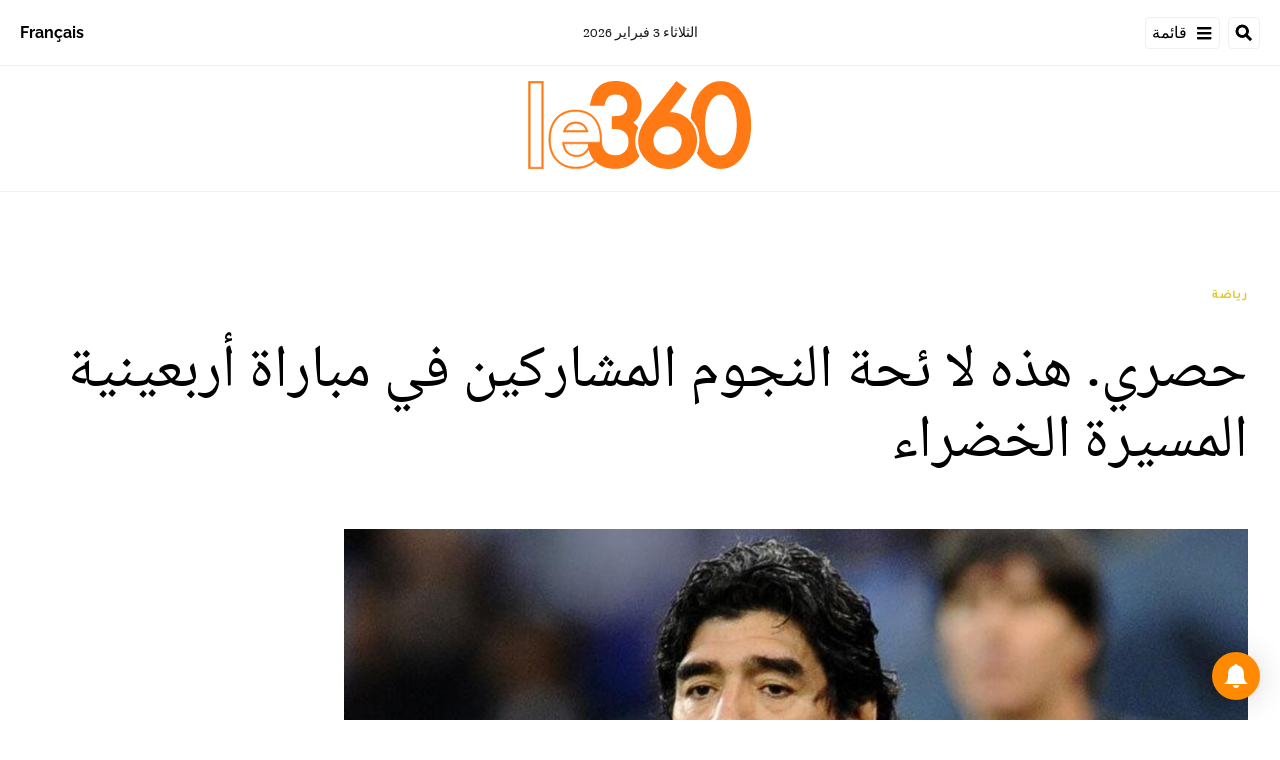

--- FILE ---
content_type: text/html; charset=utf-8
request_url: https://ar.le360.ma/sports/68515/
body_size: 23584
content:
<!DOCTYPE html><html lang="ar"><head><meta name="viewport" content="width=device-width, initial-scale=1"/><meta name="robots" content="max-snippet:-1, max-image-preview:large, max-video-preview:-1"/><meta charset="utf-8"/><meta name="language" content="ar"/><link rel="icon" type="image/x-icon" href="/pf/resources/images/le-360-arabe-favicon-16x16?d=289"/><link rel="icon" type="image/png" href="https://static.themebuilder.aws.arc.pub/le360/1721134618568.png"/><link rel="apple-touch-icon-precomposed" sizes="152x152" href="https://static.themebuilder.aws.arc.pub/le360/1721134618951.png"/><link rel="apple-touch-icon-precomposed" sizes="120x120" href="https://static.themebuilder.aws.arc.pub/le360/1721134618791.png"/><link rel="apple-touch-icon-precomposed" sizes="76x76" href="https://static.themebuilder.aws.arc.pub/le360/1721134618703.png"/><link rel="shortcut icon" sizes="196x196" href="https://static.themebuilder.aws.arc.pub/le360/1721134619033.png"/><link rel="shortcut icon" sizes="128x128" href="https://static.themebuilder.aws.arc.pub/le360/1721134618872.png"/><script type="application/ld+json">{"@context":"http://schema.org","@type":"NewsArticle","mainEntityOfPage":{"@type":"WebPage","@id":"https://ar.le360.ma/sports/68515/"},"headline":"حصري. هذه لا ئحة النجوم المشاركين في مباراة أربعينية المسيرة الخضراء‎","alternativeHeadline":"كما كان مرتقبا، سيكون عشاق كرة القدم على موعد مع حفل كروي، يوم الجمعة 6 نونبر الجاري، بمناسبة تخليد الذكرى الأربعين للمسيرة الخضراء. وستفتح المدينة أذرعها ترحيبا بنجوم سابقين للساحرة المستديرة، يتقدمهم دييغو أرماندو مارادونا.","description":"كما كان مرتقبا، سيكون عشاق كرة القدم على موعد مع حفل كروي، يوم الجمعة 6 نونبر الجاري، بمناسبة تخليد الذكرى الأربعين للمسيرة الخضراء. وستفتح المدينة أذرعها ترحيبا بنجوم سابقين للساحرة المستديرة، يتقدمهم دييغو أرماندو مارادونا.","image":"https://cloudfront-eu-central-1.images.arcpublishing.com/le360/KFZP64FCQBEVHAN4KWSNZWIOOY.jpg","datePublished":"2015-11-03T12:25:24Z","dateModified":"2015-11-03T12:25:24Z","keywords":"","articleSection":"رياضة","author":[{"@type":"Person","name":"جواد"}],"publisher":{"@type":"Organization","name":"Le 360 Arabe","logo":{"@type":"ImageObject","url":"https://ar.le360.ma/pf/resources/images/360-logo-square.png?d=289","width":600,"height":60}}}</script><title>www.le360.ma | حصري. هذه لا ئحة النجوم المشاركين في مباراة أربعينية المسيرة الخضراء‎</title><link rel="canonical" href="https://ar.le360.ma/sports/68515/"/><meta property="fb:app_id"/><meta property="fb:pages"/><meta property="og:locale" content="ar_MA"/><meta name="description" content="www.le360.ma - كما كان مرتقبا، سيكون عشاق كرة القدم على موعد مع حفل كروي، يوم الجمعة 6 نونبر الجاري، بمناسبة تخليد الذكرى الأربعين للمسيرة الخضراء. وستفتح المدينة أذرعها ترحيبا بنجوم سابقين للساحرة المستديرة، يتقدمهم دييغو أرماندو مارادونا."/><meta name="twitter:description" content="www.le360.ma - كما كان مرتقبا، سيكون عشاق كرة القدم على موعد مع حفل كروي، يوم الجمعة 6 نونبر الجاري، بمناسبة تخليد الذكرى الأربعين للمسيرة الخضراء. وستفتح المدينة أذرعها ترحيبا بنجوم سابقين للساحرة المستديرة، يتقدمهم دييغو أرماندو مارادونا."/><meta property="og:description" content="www.le360.ma - كما كان مرتقبا، سيكون عشاق كرة القدم على موعد مع حفل كروي، يوم الجمعة 6 نونبر الجاري، بمناسبة تخليد الذكرى الأربعين للمسيرة الخضراء. وستفتح المدينة أذرعها ترحيبا بنجوم سابقين للساحرة المستديرة، يتقدمهم دييغو أرماندو مارادونا."/><meta property="og:title" content="حصري. هذه لا ئحة النجوم المشاركين في مباراة أربعينية المسيرة الخضراء‎"/><meta name="twitter:title" content="حصري. هذه لا ئحة النجوم المشاركين في مباراة أربعينية المسيرة الخضراء‎"/><meta property="og:image" content="https://cloudfront-eu-central-1.images.arcpublishing.com/le360/KFZP64FCQBEVHAN4KWSNZWIOOY.jpg"/><meta name="twitter:image" content="https://cloudfront-eu-central-1.images.arcpublishing.com/le360/KFZP64FCQBEVHAN4KWSNZWIOOY.jpg"/><meta name="twitter:image:src" content="https://cloudfront-eu-central-1.images.arcpublishing.com/le360/KFZP64FCQBEVHAN4KWSNZWIOOY.jpg"/><meta property="og:image:width" content="1200"/><meta property="og:image:height" content="630"/><meta property="og:type" content="article"/><meta property="og:site_name" content="Le 360 Arabe"/><meta property="og:url" content="https://ar.le360.ma/sports/68515/"/><meta name="twitter:site" content="@le360ar"/><meta name="twitter:card" content="summary_large_image"/><meta name="twitter:url" content="https://ar.le360.ma/sports/68515/"/><meta http-equiv="Refresh" content="300"/><link rel="stylesheet" href="/pf/resources/css/font.css?d=289"/><link id="fusion-output-type-styles" rel="stylesheet" type="text/css" href="/pf/dist/components/output-types/default.css?d=289&amp;mxId=00000000"/><link id="fusion-template-styles" rel="stylesheet" type="text/css" href="/pf/dist/components/combinations/default.css?d=289&amp;mxId=00000000"/><link id="fusion-siteStyles-styles" rel="stylesheet" type="text/css" href="/pf/dist/css/le-360-arabe.css?d=289&amp;mxId=00000000"/><style data-styled="" data-styled-version="5.3.11">.guCeZC{margin-left:0;margin-right:15% !important;}/*!sc*/
data-styled.g15[id="default__StyledText-sc-10mj2vp-0"]{content:"guCeZC,"}/*!sc*/
.tQHLn p.body-paragraph:first-child::first-letter{float:right;}/*!sc*/
data-styled.g17[id="default__ArticleBody-sc-10mj2vp-2"]{content:"tQHLn,"}/*!sc*/
</style><script type="application/javascript" id="polyfill-script">if(!Array.prototype.includes||!(window.Object && window.Object.assign)||!window.Promise||!window.Symbol||!window.fetch){document.write('<script type="application/javascript" src="/pf/dist/engine/polyfill.js?d=289&mxId=00000000" defer=""><\/script>')}</script><script id="fusion-engine-react-script" type="application/javascript" src="/pf/dist/engine/react.js?d=289&amp;mxId=00000000" defer=""></script><script id="fusion-engine-combinations-script" type="application/javascript" src="/pf/dist/components/combinations/default.js?d=289&amp;mxId=00000000" defer=""></script><script data-integration="inlineScripts">
      window.dataLayer = window.dataLayer || [];
      function gtag(){dataLayer.push(arguments);}
      gtag('js', new Date());
      gtag('config', 'G-49HFPMCFVR');
  ;window.isIE = !!window.MSInputMethodContext && !!document.documentMode;</script><script async="" data-integration="googleAnalyticsTag" src="https://www.googletagmanager.com/gtag/js?id=G-49HFPMCFVR"></script><script async="" data-integration="nativo-ad" src="https://s.ntv.io/serve/load.js"></script><script type="text/javascript" src="https://pub.le360.ma/ads360/www/delivery/spcjs.php?id=9"></script><script src="https://unpkg.com/typebot-js@2.2"></script></head><body><a class="skip-main" href="#main">default-output-block.skip-main</a><div id="fusion-app" class="layout-section"><div dir="rtl" class="article-layout"><header class="article-page-header"><div id="fusion-static-enter:html-block-f0fg2JaOFV9IKi" style="display:none" data-fusion-component="html-block-f0fg2JaOFV9IKi"></div><div class="custom-html-block"><!-- Google Tag Manager -->
<script>(function(w,d,s,l,i){w[l]=w[l]||[];w[l].push({'gtm.start':
new Date().getTime(),event:'gtm.js'});var f=d.getElementsByTagName(s)[0],
j=d.createElement(s),dl=l!='dataLayer'?'&l='+l:'';j.async=true;j.src=
'https://www.googletagmanager.com/gtm.js?id='+i+dl;f.parentNode.insertBefore(j,f);
})(window,document,'script','dataLayer','GTM-NZZ2R9SN');</script>
<!-- End Google Tag Manager --></div><div id="fusion-static-exit:html-block-f0fg2JaOFV9IKi" style="display:none" data-fusion-component="html-block-f0fg2JaOFV9IKi"></div><div id="fusion-static-enter:html-block-f0fRFeHTY5pIe0" style="display:none" data-fusion-component="html-block-f0fRFeHTY5pIe0"></div><div class="custom-html-block"><!-- Google Tag Manager (noscript) -->
<noscript><iframe src="https://www.googletagmanager.com/ns.html?id=GTM-NZZ2R9SN"
height="0" width="0" style="display:none;visibility:hidden"></iframe></noscript>
<!-- End Google Tag Manager (noscript) --></div><div id="fusion-static-exit:html-block-f0fRFeHTY5pIe0" style="display:none" data-fusion-component="html-block-f0fRFeHTY5pIe0"></div><div style="display:none" id="f0feh8q3h42W22v" data-fusion-collection="features" data-fusion-type="header/index" data-fusion-message="Could not render component [features:header/index]"></div><div id="fusion-static-enter:html-block-f0fMBPomb1Bq1df" style="display:none" data-fusion-component="html-block-f0fMBPomb1Bq1df"></div><div class="custom-html-block"><script src="https://pub.le360.ma/patch-le360.js"></script></div><div id="fusion-static-exit:html-block-f0fMBPomb1Bq1df" style="display:none" data-fusion-component="html-block-f0fMBPomb1Bq1df"></div></header><section role="main" id="main" class="main article-main" tabindex="-1"><div class=" layout-section "><div class="container article-container full-width-with-container"><div class="row"><div class="col-sm-12 col-md-12 col-xl-12 col-lg-12 layout-section"><div class="c-stack b-single-chain" data-style-direction="vertical" data-style-justification="start" data-style-alignment="unset" data-style-inline="false" data-style-wrap="nowrap"><div class="c-stack b-single-chain__children-stack" data-style-direction="vertical" data-style-justification="start" data-style-alignment="unset" data-style-inline="false" data-style-wrap="nowrap"><div style="display:none" id="f0fAtoYX8Xsr2m5" data-fusion-collection="features" data-fusion-type="ad/default" data-fusion-message="Could not render component [features:ad/default]"></div></div></div><div class="overline-container"><a class="overline-link" style="color:#E5C72A" href="/sports/">رياضة</a></div><h1 class="headline-container">حصري. هذه لا ئحة النجوم المشاركين في مباراة أربعينية المسيرة الخضراء‎</h1></div></div></div><div class="container article-container"><div class="row"><section class="col-sm-12 col-md-12 col-xl-9 col-lg-9 article-main-padding"><div class="advanced-grid-2 layout-section"><figure class="lead-art-wrapper"><div style="width:100%"><div class="custom-image-wrapper --loaded"><picture class="c-picture"><source height="684" media="screen and (min-width: 768px)" srcSet="https://ar.le360.ma/resizer/v2/https%3A%2F%2Fcloudfront-eu-central-1.images.arcpublishing.com%2Fle360%2FKFZP64FCQBEVHAN4KWSNZWIOOY.jpg?auth=ff8a118cef497cca14600a0a59e1a10d71439150fb818578ea1e57b6f6b995f4&amp;width=1216" width="1216"/><source height="398" media="screen and (min-width: 0px)" srcSet="https://ar.le360.ma/resizer/v2/https%3A%2F%2Fcloudfront-eu-central-1.images.arcpublishing.com%2Fle360%2FKFZP64FCQBEVHAN4KWSNZWIOOY.jpg?auth=ff8a118cef497cca14600a0a59e1a10d71439150fb818578ea1e57b6f6b995f4&amp;width=1216" width="708"/><img alt="" class="c-image" src="https://ar.le360.ma/resizer/v2/https%3A%2F%2Fcloudfront-eu-central-1.images.arcpublishing.com%2Fle360%2FKFZP64FCQBEVHAN4KWSNZWIOOY.jpg?auth=ff8a118cef497cca14600a0a59e1a10d71439150fb818578ea1e57b6f6b995f4&amp;width=1216" width="1216" height="684"/></picture></div></div><figcaption><div class="lead-art-credits"><div><p lang="fr">DR</p></div></div></figcaption></figure><div class="byline-credits"><span class="byline-credits-capital">تحرير من طرف</span> <span><span class="byline-credits-bold">جواد</span></span></div><div class="subheadline-date">في 03/11/2015 على الساعة 12:25</div><h2 class="subheadline-container">كما كان مرتقبا، سيكون عشاق كرة القدم على موعد مع حفل كروي، يوم الجمعة 6 نونبر الجاري، بمناسبة تخليد الذكرى الأربعين للمسيرة الخضراء. وستفتح المدينة أذرعها ترحيبا بنجوم سابقين للساحرة المستديرة، يتقدمهم دييغو أرماندو مارادونا.</h2><article class="default__ArticleBody-sc-10mj2vp-2 tQHLn article-body-wrapper" id="article-body-wrapper" style="padding-right:15%"><p class="default__StyledText-sc-10mj2vp-0 guCeZC body-paragraph">وستجرى المباراة في ملعب الشيخ محمد الأغضف في العيون، وستجمع الاحتفالية فريق نجوم العالم، بقيادة مارادونا ونجوما مشهورين آخرين.</p><p class="default__StyledText-sc-10mj2vp-0 guCeZC body-paragraph">
وفي مايلي لائحة اللاعبين المشاركين في هذا الحفل الكروي:</p><p class="default__StyledText-sc-10mj2vp-0 guCeZC body-paragraph">
دييغو أرماندو مارادونا</p><p class="default__StyledText-sc-10mj2vp-0 guCeZC body-paragraph">
أبو بكار سيديكي كامارا</p><p class="default__StyledText-sc-10mj2vp-0 guCeZC body-paragraph">
دانيال برافو</p><p class="default__StyledText-sc-10mj2vp-0 guCeZC body-paragraph">
عمر دا فونسيكا</p><p class="default__StyledText-sc-10mj2vp-0 guCeZC body-paragraph">
نادر السيد</p><p class="default__StyledText-sc-10mj2vp-0 guCeZC body-paragraph">
إبراهيم حسن</p><p class="default__StyledText-sc-10mj2vp-0 guCeZC body-paragraph">
سعيد العويران</p><p class="default__StyledText-sc-10mj2vp-0 guCeZC body-paragraph">
أحمد فرس</p><p class="default__StyledText-sc-10mj2vp-0 guCeZC body-paragraph">
محمد التيمومي</p><p class="default__StyledText-sc-10mj2vp-0 guCeZC body-paragraph">
عزيز بودربالة</p><p class="default__StyledText-sc-10mj2vp-0 guCeZC body-paragraph">
بادو الزاكي</p><p class="default__StyledText-sc-10mj2vp-0 guCeZC body-paragraph">
نور الدين النيبت</p><p class="default__StyledText-sc-10mj2vp-0 guCeZC body-paragraph">
محمد أبو تريكة</p><p class="default__StyledText-sc-10mj2vp-0 guCeZC body-paragraph">
سامي الجابر</p><p class="default__StyledText-sc-10mj2vp-0 guCeZC body-paragraph">
جورج وياه</p><p class="default__StyledText-sc-10mj2vp-0 guCeZC body-paragraph">
أبيدي بيليه</p><div class="article-body-credits-container"><div class="article-main-information-credits"><span class="article-main-information-credits-capital">تحرير من طرف</span> <span><span class="article-main-information-credits-bold">جواد</span></span></div><div class="article-main-information-subheadline-date article-body-subheadline-date">في 03/11/2015 على الساعة 12:25</div></div></article><div style="display:none" id="f0fPavOYLiHm6pf" data-fusion-collection="features" data-fusion-type="social-sharing/default" data-fusion-message="Could not render component [features:social-sharing/default]"></div><div class="related-content"><div class="line"></div><p class="title">مقالات ذات صلة</p><div class="related-list"><div class="related-list-item"><a href="/people/67903/" class="img-container"><div class="custom-image-wrapper --loaded"><picture class="c-picture"><source height="180" media="screen and (min-width: 768px)" srcSet="https://ar.le360.ma/resizer/v2/https%3A%2F%2Fcloudfront-eu-central-1.images.arcpublishing.com%2Fle360%2FKFZP64FCQBEVHAN4KWSNZWIOOY.jpg?auth=ff8a118cef497cca14600a0a59e1a10d71439150fb818578ea1e57b6f6b995f4&amp;width=280" width="280"/><source height="455" media="screen and (min-width: 0px)" srcSet="https://ar.le360.ma/resizer/v2/https%3A%2F%2Fcloudfront-eu-central-1.images.arcpublishing.com%2Fle360%2FKFZP64FCQBEVHAN4KWSNZWIOOY.jpg?auth=ff8a118cef497cca14600a0a59e1a10d71439150fb818578ea1e57b6f6b995f4&amp;width=280" width="708"/><img class="c-image" src="https://ar.le360.ma/resizer/v2/https%3A%2F%2Fcloudfront-eu-central-1.images.arcpublishing.com%2Fle360%2FKFZP64FCQBEVHAN4KWSNZWIOOY.jpg?auth=ff8a118cef497cca14600a0a59e1a10d71439150fb818578ea1e57b6f6b995f4&amp;width=280" width="280" height="180"/></picture></div></a><p class="title" style="color:#4F9090">مشاهير</p><a href="/people/67903/" class="link"><p class="subtitle">مارادونا يحل بالمغرب الأربعاء المقبل</p></a></div><div class="related-list-item"><a href="/politique/68499/" class="img-container"><div class="custom-image-wrapper --loaded"><img src="https://cloudfront-eu-central-1.images.arcpublishing.com/le360/KC5XY4P6HBG3VLRQCLAAHCOYFI.jpg"/></div></a><p class="title" style="color:#C84A32">سياسة</p><a href="/politique/68499/" class="link"><p class="subtitle">&quot;على خطى المسيرة&quot; (1). هكذا أضحت العيون بعد 40 عاما من التنمية</p></a></div><div class="related-list-item"><a href="/societe/68411/" class="img-container"><div class="custom-image-wrapper --loaded"><img src="https://cloudfront-eu-central-1.images.arcpublishing.com/le360/RDUBM3ZQKFGJDIA4QPUJ625W7U.jpg"/></div></a><p class="title" style="color:#891AAE">مجتمع</p><a href="/societe/68411/" class="link"><p class="subtitle">فيديو. العيون تتزين لاستقبال الملك محمد السادس</p></a></div><div class="related-list-item"><a href="/societe/67315/" class="img-container"><div class="custom-image-wrapper --loaded"><img src="https://cloudfront-eu-central-1.images.arcpublishing.com/le360/GDK2GQQOJZFJRDAPIB7EZERIEM.jpg"/></div></a><p class="title" style="color:#891AAE">مجتمع</p><a href="/societe/67315/" class="link"><p class="subtitle">العيون. نقل طفل يعاني ضيقا حادا في التنفس بواسطة المروحية الطبية</p></a></div></div></div><div style="display:none" id="f0fzfu1rErtK8bk" data-fusion-collection="features" data-fusion-type="comments/default" data-fusion-message="Could not render component [features:comments/default]"></div></div></section><section class="col-sm-12 col-md-12 col-xl-3 col-lg-3 layout-section right-rail-section"><div class="advanced-grid-1 layout-section"><div class="c-stack b-single-chain" data-style-direction="vertical" data-style-justification="start" data-style-alignment="unset" data-style-inline="false" data-style-wrap="nowrap"><div class="c-stack b-single-chain__children-stack" data-style-direction="vertical" data-style-justification="start" data-style-alignment="unset" data-style-inline="false" data-style-wrap="nowrap"><div style="display:none" id="f0fBiaEuwiXC9lN" data-fusion-collection="features" data-fusion-type="ad/default" data-fusion-message="Could not render component [features:ad/default]"></div><div class="top360-block"><div class="line"></div><p class="block-title top360-block-title">المقالات الأكثر قراءة</p><div class="row"><div class="col-sm-12 col-md-6 col-lg-3 col-xl-3 top360-item"><a href="/societe/YRQVKT6MQ5AZTDZVLEH6ES2W4Y/" class="top360-item-container"><div class="top360-item-index">1</div><div><div class="top360-item-title">بعد تزايد خطورة وصول المياه.. السلطات تقرر إجلاء 650 شخصا من مركز إيواء مؤقت بالقصر الكبير</div></div></a></div><div class="col-sm-12 col-md-6 col-lg-3 col-xl-3 top360-item"><a href="/monde/DLK5Y4S4QFAF7CWWI57ZTZ7FAM/" class="top360-item-container"><div class="top360-item-index">2</div><div><div class="top360-item-title">برنارد لوغان يكتب: هل تتوقف الجزائر عن تصدير المحروقات في 2040؟</div></div></a></div><div class="col-sm-12 col-md-6 col-lg-3 col-xl-3 top360-item"><a href="/societe/TV2C32CRCNGPFOEJLWN5F7KP5M/" class="top360-item-container"><div class="top360-item-index">3</div><div><div class="top360-item-title">عاجل: إخلاء فوري لمناطق الفيضانات بالقصر الكبير تحسبا للمخاطر المحتملة</div></div></a></div><div class="col-sm-12 col-md-6 col-lg-3 col-xl-3 top360-item"><a href="/economie/CCB43LHB6ZDINPU7BSWE4PPFWQ/" class="top360-item-container"><div class="top360-item-index">4</div><div><div class="top360-item-title">الترقب يسود القصر الكبير: التفريغ الأوتوماتيكي مستمر بسد وادي المخازن لمواجهة الفيضانات</div></div></a></div><div class="col-sm-12 col-md-6 col-lg-3 col-xl-3 top360-item"><a href="/societe/ETPBW2SRPRFQ3JH7TJN7WUANDQ/" class="top360-item-container"><div class="top360-item-index">5</div><div><div class="top360-item-title">فيضانات القصر الكبير: عناصر القوات المسلحة الملكية تواصل عمليات الإنقاذ والإغاثة</div></div></a></div><div class="col-sm-12 col-md-6 col-lg-3 col-xl-3 top360-item"><a href="/economie/U4MDXBSBBNC6PPK577A57XLYOU/" class="top360-item-container"><div class="top360-item-index">6</div><div><div class="top360-item-title">الدول الإفريقية العشر الأكثر نفوذا في العالم خلال 2026 </div></div></a></div><div class="col-sm-12 col-md-6 col-lg-3 col-xl-3 top360-item"><a href="/societe/ZWMGMEDZHVFCPJP3FRMVJKYDIM/" class="top360-item-container"><div class="top360-item-index">7</div><div><div class="top360-item-title">عاجل: حواجز حديدية لتنفيذ عمليات إغلاق بالقصر الكبير</div></div></a></div><div class="col-sm-12 col-md-6 col-lg-3 col-xl-3 top360-item"><a href="/economie/UN7RFMR6CRA53NUJCOT6TIZXCM/" class="top360-item-container"><div class="top360-item-index">8</div><div><div class="top360-item-title">بنسبة ملء فاقت 98%.. الأمطار تعيد الحياة إلى حقينة سد علال الفاسي وتعزز الأمن المائي بجهة فاس </div></div></a></div></div></div><div style="display:none" id="f0fSjVBnGFSr296" data-fusion-collection="features" data-fusion-type="ad/default" data-fusion-message="Could not render component [features:ad/default]"></div></div></div></div></section></div></div><div class="container article-container full-width-with-container"><div class="row"><div class="col-sm-12 col-md-12 col-xl-12 col-lg-12 layout-section wrap-bottom"></div></div></div><div class="full-width full-width-without-container"><div class="newsletter-block"><div class="container"><div class="newsletter-block_container"><div class="newsletter-block_img"><img src="/pf/resources/images/logo.svg?d=289" alt="le 360 logo" width="160" height="102"/></div><p class="newsletter-block_title">الاشتراك في الرسائل الإخبارية</p><p class="newsletter-block_description">أدخل بريدك الإلكتروني للتوصل بآخر الأخبار Le360</p><div class="newsletter-block_input-wrapper"><input placeholder="أدخل بريدك الإلكتروني" class="newsletter-block_input" type="text" value=""/><button class="newsletter-block_button">أرسل</button></div></div></div></div></div></div></section><footer><div class="container article-container"><div class="footer-container"><div class="row legacy-footer-row"><div class="col-sm-12 col-md-12 col-lg-xl-9"><div class="row"><div class="col-sm-12 col-md-12 col-lg-xl-12 footer-social-btn-container footer-social-btn-container-mobile"><a title="Facebook Page" target="_blank" rel="noopener noreferrer" href="https://www.facebook.com/le360ar"><svg class="c-icon" width="18" height="18" xmlns="http://www.w3.org/2000/svg" viewBox="0 0 512 512" fill="#000" aria-hidden="true" focusable="false"><path d="M504 256C504 119 393 8 256 8S8 119 8 256c0 123.78 90.69 226.38 209.25 245V327.69h-63V256h63v-54.64c0-62.15 37-96.48 93.67-96.48 27.14 0 55.52 4.84 55.52 4.84v61h-31.28c-30.8 0-40.41 19.12-40.41 38.73V256h68.78l-11 71.69h-57.78V501C413.31 482.38 504 379.78 504 256z"></path></svg></a><a title="Twitter" target="_blank" rel="noopener noreferrer" href="https://twitter.com/Le360ar"><svg class="c-icon" width="18" height="18" xmlns="http://www.w3.org/2000/svg" viewBox="0 0 512 512" fill="#000" aria-hidden="true" focusable="false"><path d="M389.2 48h70.6L305.6 224.2 487 464H345L233.7 318.6 106.5 464H35.8L200.7 275.5 26.8 48H172.4L272.9 180.9 389.2 48zM364.4 421.8h39.1L151.1 88h-42L364.4 421.8z"></path></svg></a><a title="YouTube" target="_blank" rel="noopener noreferrer" href="https://www.youtube.com/user/Le360Live?sub_confirmation=1"><svg class="c-icon" width="18" height="18" xmlns="http://www.w3.org/2000/svg" viewBox="0 0 512 512" fill="#000" aria-hidden="true" focusable="false"><path d="M475.779 144.539C470.496 124.645 454.93 108.978 435.165 103.661C399.341 94 255.689 94 255.689 94C255.689 94 112.038 94 76.213 103.661C56.4486 108.979 40.8824 124.645 35.5992 144.539C26 180.596 26 255.826 26 255.826C26 255.826 26 331.057 35.5992 367.114C40.8824 387.007 56.4486 402.022 76.213 407.339C112.038 417 255.689 417 255.689 417C255.689 417 399.34 417 435.165 407.339C454.93 402.022 470.496 387.007 475.779 367.114C485.378 331.057 485.378 255.826 485.378 255.826C485.378 255.826 485.378 180.596 475.779 144.539V144.539ZM208.707 324.13V187.523L328.771 255.828L208.707 324.13V324.13Z"></path></svg></a><a title="LinkedIn" target="_blank" rel="noopener noreferrer" href="https://www.linkedin.com/company/le360webnews/"><svg class="c-icon" width="18" height="18" xmlns="http://www.w3.org/2000/svg" viewBox="0 0 512 512" fill="#000" aria-hidden="true" focusable="false"><path d="M100.28 448H7.4V148.9h92.88zM53.79 108.1C24.09 108.1 0 83.5 0 53.8a53.79 53.79 0 0 1 107.58 0c0 29.7-24.1 54.3-53.79 54.3zM447.9 448h-92.68V302.4c0-34.7-.7-79.2-48.29-79.2-48.29 0-55.69 37.7-55.69 76.7V448h-92.78V148.9h89.08v40.8h1.3c12.4-23.5 42.69-48.3 87.88-48.3 94 0 111.28 61.9 111.28 142.3V448z"></path></svg></a><a title="Instagram" target="_blank" rel="noreferrer" class="c-link" href="https://instagram.com/le360ar"><svg class="c-icon" width="18" height="18" xmlns="http://www.w3.org/2000/svg" viewBox="0 0 512 512" fill="#000" aria-hidden="true" focusable="false"><path d="M256.1 141C192.5 141 141.2 192.3 141.2 255.9C141.2 319.5 192.5 370.8 256.1 370.8C319.7 370.8 371 319.5 371 255.9C371 192.3 319.7 141 256.1 141ZM256.1 330.6C215 330.6 181.4 297.1 181.4 255.9C181.4 214.7 214.9 181.2 256.1 181.2C297.3 181.2 330.8 214.7 330.8 255.9C330.8 297.1 297.2 330.6 256.1 330.6V330.6ZM402.5 136.3C402.5 151.2 390.5 163.1 375.7 163.1C360.8 163.1 348.9 151.1 348.9 136.3C348.9 121.5 360.9 109.5 375.7 109.5C390.5 109.5 402.5 121.5 402.5 136.3ZM478.6 163.5C476.9 127.6 468.7 95.8 442.4 69.6C416.2 43.4 384.4 35.2 348.5 33.4C311.5 31.3 200.6 31.3 163.6 33.4C127.8 35.1 96 43.3 69.7 69.5C43.4 95.7 35.3 127.5 33.5 163.4C31.4 200.4 31.4 311.3 33.5 348.3C35.2 384.2 43.4 416 69.7 442.2C96 468.4 127.7 476.6 163.6 478.4C200.6 480.5 311.5 480.5 348.5 478.4C384.4 476.7 416.2 468.5 442.4 442.2C468.6 416 476.8 384.2 478.6 348.3C480.7 311.3 480.7 200.5 478.6 163.5V163.5ZM430.8 388C423 407.6 407.9 422.7 388.2 430.6C358.7 442.3 288.7 439.6 256.1 439.6C223.5 439.6 153.4 442.2 124 430.6C104.4 422.8 89.3 407.7 81.4 388C69.7 358.5 72.4 288.5 72.4 255.9C72.4 223.3 69.8 153.2 81.4 123.8C89.2 104.2 104.3 89.1 124 81.2C153.5 69.5 223.5 72.2 256.1 72.2C288.7 72.2 358.8 69.6 388.2 81.2C407.8 89 422.9 104.1 430.8 123.8C442.5 153.3 439.8 223.3 439.8 255.9C439.8 288.5 442.5 358.6 430.8 388Z"></path></svg><span class="visually-hidden">Opens in new window</span></a></div><div class="footer-section col-sm-12 col-md-3 col-lg-xl-3"><h4 class="footer-header">360 في نقرة واحدة</h4><ul class="footer-header-ul"><li class="footer-item"><a name="سياسة" class="c-link" href="/politique">سياسة</a></li><li class="footer-item"><a name="اقتصاد" class="c-link" href="/economie">اقتصاد</a></li><li class="footer-item"><a name="مجتمع" class="c-link" href="/societe">مجتمع</a></li><li class="footer-item"><a name="ثقافة" class="c-link" href="/culture">ثقافة</a></li><li class="footer-item"><a name="ميديا" class="c-link" href="/medias">ميديا</a></li><li class="footer-item"><a name="رياضة" class="c-link" href="http://ar.sport.le360.ma/" rel="noreferrer" target="_blank">رياضة<span class="visually-hidden">Opens in new window</span></a></li><li class="footer-item"><a name="مشاهير" class="c-link" href="/people">مشاهير</a></li><li class="footer-item"><a name="دولي" class="c-link" href="/monde">دولي</a></li></ul></div><div class="footer-section col-sm-12 col-md-3 col-lg-xl-3"><h4 class="footer-header">معلومات عنا</h4><ul class="footer-header-ul"><li class="footer-item"><a name="من نحن ؟" class="c-link" href="/من-نحن-؟/">من نحن ؟</a></li><li class="footer-item"><a name="الأسئلة الأكثر طرحا" class="c-link" href="/الأسئلة-الأكثر-طرحا/">الأسئلة الأكثر طرحا</a></li><li class="footer-item"><a name="للإعلان على موقعنا" class="c-link" href="/للإعلان-على-موقعنا/">للإعلان على موقعنا</a></li><li class="footer-item"><a name="بيانات قانونية" class="c-link" href="/بيانات-قانونية/">بيانات قانونية</a></li><li class="footer-item"><a name="للإتصال بنا" class="c-link" href="/contact/">للإتصال بنا</a></li><li class="footer-item"><a name="أرشيف" class="c-link" href="/archives/2022/">أرشيف</a></li></ul></div></div></div><div class="col-sm-12 col-md-12 col-lg-xl-3 footer-social-column"><div class="footer-social-btn-container"><a title="Facebook Page" target="_blank" rel="noopener noreferrer" href="https://www.facebook.com/le360ar"><svg class="c-icon" width="18" height="18" xmlns="http://www.w3.org/2000/svg" viewBox="0 0 512 512" fill="#000" aria-hidden="true" focusable="false"><path d="M504 256C504 119 393 8 256 8S8 119 8 256c0 123.78 90.69 226.38 209.25 245V327.69h-63V256h63v-54.64c0-62.15 37-96.48 93.67-96.48 27.14 0 55.52 4.84 55.52 4.84v61h-31.28c-30.8 0-40.41 19.12-40.41 38.73V256h68.78l-11 71.69h-57.78V501C413.31 482.38 504 379.78 504 256z"></path></svg></a><a title="Twitter" target="_blank" rel="noopener noreferrer" href="https://twitter.com/Le360ar"><svg class="c-icon" width="18" height="18" xmlns="http://www.w3.org/2000/svg" viewBox="0 0 512 512" fill="#000" aria-hidden="true" focusable="false"><path d="M389.2 48h70.6L305.6 224.2 487 464H345L233.7 318.6 106.5 464H35.8L200.7 275.5 26.8 48H172.4L272.9 180.9 389.2 48zM364.4 421.8h39.1L151.1 88h-42L364.4 421.8z"></path></svg></a><a title="YouTube" target="_blank" rel="noopener noreferrer" href="https://www.youtube.com/user/Le360Live?sub_confirmation=1"><svg class="c-icon" width="18" height="18" xmlns="http://www.w3.org/2000/svg" viewBox="0 0 512 512" fill="#000" aria-hidden="true" focusable="false"><path d="M475.779 144.539C470.496 124.645 454.93 108.978 435.165 103.661C399.341 94 255.689 94 255.689 94C255.689 94 112.038 94 76.213 103.661C56.4486 108.979 40.8824 124.645 35.5992 144.539C26 180.596 26 255.826 26 255.826C26 255.826 26 331.057 35.5992 367.114C40.8824 387.007 56.4486 402.022 76.213 407.339C112.038 417 255.689 417 255.689 417C255.689 417 399.34 417 435.165 407.339C454.93 402.022 470.496 387.007 475.779 367.114C485.378 331.057 485.378 255.826 485.378 255.826C485.378 255.826 485.378 180.596 475.779 144.539V144.539ZM208.707 324.13V187.523L328.771 255.828L208.707 324.13V324.13Z"></path></svg></a><a title="LinkedIn" target="_blank" rel="noopener noreferrer" href="https://www.linkedin.com/company/le360webnews/"><svg class="c-icon" width="18" height="18" xmlns="http://www.w3.org/2000/svg" viewBox="0 0 512 512" fill="#000" aria-hidden="true" focusable="false"><path d="M100.28 448H7.4V148.9h92.88zM53.79 108.1C24.09 108.1 0 83.5 0 53.8a53.79 53.79 0 0 1 107.58 0c0 29.7-24.1 54.3-53.79 54.3zM447.9 448h-92.68V302.4c0-34.7-.7-79.2-48.29-79.2-48.29 0-55.69 37.7-55.69 76.7V448h-92.78V148.9h89.08v40.8h1.3c12.4-23.5 42.69-48.3 87.88-48.3 94 0 111.28 61.9 111.28 142.3V448z"></path></svg></a><a title="Instagram" target="_blank" rel="noreferrer" class="c-link" href="https://instagram.com/le360ar"><svg class="c-icon" width="18" height="18" xmlns="http://www.w3.org/2000/svg" viewBox="0 0 512 512" fill="#000" aria-hidden="true" focusable="false"><path d="M256.1 141C192.5 141 141.2 192.3 141.2 255.9C141.2 319.5 192.5 370.8 256.1 370.8C319.7 370.8 371 319.5 371 255.9C371 192.3 319.7 141 256.1 141ZM256.1 330.6C215 330.6 181.4 297.1 181.4 255.9C181.4 214.7 214.9 181.2 256.1 181.2C297.3 181.2 330.8 214.7 330.8 255.9C330.8 297.1 297.2 330.6 256.1 330.6V330.6ZM402.5 136.3C402.5 151.2 390.5 163.1 375.7 163.1C360.8 163.1 348.9 151.1 348.9 136.3C348.9 121.5 360.9 109.5 375.7 109.5C390.5 109.5 402.5 121.5 402.5 136.3ZM478.6 163.5C476.9 127.6 468.7 95.8 442.4 69.6C416.2 43.4 384.4 35.2 348.5 33.4C311.5 31.3 200.6 31.3 163.6 33.4C127.8 35.1 96 43.3 69.7 69.5C43.4 95.7 35.3 127.5 33.5 163.4C31.4 200.4 31.4 311.3 33.5 348.3C35.2 384.2 43.4 416 69.7 442.2C96 468.4 127.7 476.6 163.6 478.4C200.6 480.5 311.5 480.5 348.5 478.4C384.4 476.7 416.2 468.5 442.4 442.2C468.6 416 476.8 384.2 478.6 348.3C480.7 311.3 480.7 200.5 478.6 163.5V163.5ZM430.8 388C423 407.6 407.9 422.7 388.2 430.6C358.7 442.3 288.7 439.6 256.1 439.6C223.5 439.6 153.4 442.2 124 430.6C104.4 422.8 89.3 407.7 81.4 388C69.7 358.5 72.4 288.5 72.4 255.9C72.4 223.3 69.8 153.2 81.4 123.8C89.2 104.2 104.3 89.1 124 81.2C153.5 69.5 223.5 72.2 256.1 72.2C288.7 72.2 358.8 69.6 388.2 81.2C407.8 89 422.9 104.1 430.8 123.8C442.5 153.3 439.8 223.3 439.8 255.9C439.8 288.5 442.5 358.6 430.8 388Z"></path></svg><span class="visually-hidden">Opens in new window</span></a></div><img class="footer-title-logo" alt="logo_LE360" src="/pf/resources/images/logo.svg?d=289"/><div class="footer-mobile-btn-container"><a title="App Store" target="_blank" rel="noopener noreferrer" href="https://apps.apple.com/fr/app/le360-%D8%A8%D8%A7%D9%84%D8%B9%D8%B1%D8%A8%D9%8A%D8%A9/id1160707720"><img width="120" height="40" class="app-store-mobile-icon" alt="App Store" src="/pf/resources/images/appStore.svg?d=289"/></a><a title="Google Play" target="_blank" rel="noopener noreferrer" href="https://play.google.com/store/apps/details?id=com.le360.arabic&amp;hl=en_US&amp;gl=US"><img width="136" height="40" class="google-play-mobile-icon" alt="Google Play" src="/pf/resources/images/googlePlay.svg?d=289"/></a></div></div></div><div class="footer-separator"><p class="footer-copyright">© Web News / le360.ma / Tous droits réservés 2023</p></div></div><div style="display:none" id="f0fw0aOc8D3y3So" data-fusion-collection="features" data-fusion-type="subscriptionBell/default" data-fusion-message="Could not render component [features:subscriptionBell/default]"></div></div></footer></div></div><script id="fusion-metadata" type="application/javascript">window.Fusion=window.Fusion||{};Fusion.arcSite="le-360-arabe";Fusion.contextPath="/pf";Fusion.mxId="00000000";Fusion.deployment="289";Fusion.globalContent={"_id":"QMWTXC6VVJDZVG2L5B5SB37WCU","type":"story","version":"0.10.7","content_elements":[{"_id":"NNX3PBO5EZCQBDY6DD54XGU2JE","type":"text","alignment":"left","content":"وستجرى المباراة في ملعب الشيخ محمد الأغضف في العيون، وستجمع الاحتفالية فريق نجوم العالم، بقيادة مارادونا ونجوما مشهورين آخرين."},{"_id":"IFFDK764ANDIRCHVTQRNBWJFX4","type":"text","alignment":"left","content":"\nوفي مايلي لائحة اللاعبين المشاركين في هذا الحفل الكروي:"},{"_id":"AALBGXXNI5CRLN4CH2BYCU4ZJ4","type":"text","alignment":"left","content":"\nدييغو أرماندو مارادونا"},{"_id":"4MD2XA2EZ5AGJCS6LO3MZMQ54Y","type":"text","alignment":"left","content":"\nأبو بكار سيديكي كامارا"},{"_id":"7S66GV566ZFMLPHRKK4VXKQ4KY","type":"text","alignment":"left","content":"\nدانيال برافو"},{"_id":"IVRBIM74EBCCVNRT5NPRIMHYPU","type":"text","alignment":"left","content":"\nعمر دا فونسيكا"},{"_id":"HB2WR2WM3JDURM742A7L36UP2M","type":"text","alignment":"left","content":"\nنادر السيد"},{"_id":"H2CSVW5FGZDCLJLYKX4HL27F6Q","type":"text","alignment":"left","content":"\nإبراهيم حسن"},{"_id":"NYZXWS7I6BC5BD4IKD5WVKIYPI","type":"text","alignment":"left","content":"\nسعيد العويران"},{"_id":"KFVKFPO7JVCHHN6CAHHJSHXMJE","type":"text","alignment":"left","content":"\nأحمد فرس"},{"_id":"ECUEPB5RDBDZTIH5JZSCVHFDKA","type":"text","alignment":"left","content":"\nمحمد التيمومي"},{"_id":"5LSAHD2F3NBPNEGYZV4AWCF2IY","type":"text","alignment":"left","content":"\nعزيز بودربالة"},{"_id":"3QDJTYVAFRHZPHML4QOJPMHNPA","type":"text","alignment":"left","content":"\nبادو الزاكي"},{"_id":"7N3P6N4H7NBOZMSWCYIS2RNELM","type":"text","alignment":"left","content":"\nنور الدين النيبت"},{"_id":"V5JUHG4GJFCNJBVJVO4F66JKM4","type":"text","alignment":"left","content":"\nمحمد أبو تريكة"},{"_id":"H62WPJ6IPJEOHHLC3LFQ3AEOZY","type":"text","alignment":"left","content":"\nسامي الجابر"},{"_id":"SOSSROH4UBCWHP6NWMW4LYOO7Q","type":"text","alignment":"left","content":"\nجورج وياه"},{"_id":"OREY3BYUJBDK3EDQO53YSAA7AY","type":"text","alignment":"left","content":"\nأبيدي بيليه"}],"created_date":"2022-12-07T08:59:31.517Z","revision":{"revision_id":"LUWUKAILLNALDCOEHQI4N634TM","parent_id":"TDYHSDLGBZD6RGZBYYRTGRCHTQ","editions":["default"],"branch":"default","published":true},"last_updated_date":"2023-01-20T03:53:20.471Z","headlines":{"basic":"حصري. هذه لا ئحة النجوم المشاركين في مباراة أربعينية المسيرة الخضراء‎"},"owner":{"sponsored":false,"id":"le360"},"copyright":"","subheadlines":{"basic":"كما كان مرتقبا، سيكون عشاق كرة القدم على موعد مع حفل كروي، يوم الجمعة 6 نونبر الجاري، بمناسبة تخليد الذكرى الأربعين للمسيرة الخضراء. وستفتح المدينة أذرعها ترحيبا بنجوم سابقين للساحرة المستديرة، يتقدمهم دييغو أرماندو مارادونا."},"description":{"basic":"كما كان مرتقبا، سيكون عشاق كرة القدم على موعد مع حفل كروي، يوم الجمعة 6 نونبر الجاري، بمناسبة تخليد الذكرى الأربعين للمسيرة الخضراء. وستفتح المدينة أذرعها ترحيبا بنجوم سابقين للساحرة المستديرة، يتقدمهم دييغو أرماندو مارادونا."},"language":"AR","label":{"article_subtype":{"display":true,"text":"Article","url":""}},"source":{"source_id":"68515","system":"drupal"},"taxonomy":{"primary_section":{"_id":"/sports","_website":"le-360-arabe","type":"section","version":"0.6.0","name":"رياضة","description":null,"path":"/sports","parent_id":"/","parent":{"default":"/"},"additional_properties":{"original":{"_id":"/sports","site_topper":{"site_logo_image":null},"social":{"facebook":null,"rss":null,"instagram":null,"twitter":null},"navigation":{"nav_title":"رياضة","color_code":"E5C72A","clickable_in_menu":"true"},"site":{"site_description":null,"site_tagline":null,"site_keywords":null,"site_url":null,"pagebuilder_path_for_native_apps":null,"site_about":null,"site_title":null},"_admin":{"alias_ids":["/sports"]},"_website":"le-360-arabe","name":"رياضة","order":{"default":1008,"menu-mobile":1006,"menu-principal":1006},"parent":{"default":"/","menu-principal":"/","menu-mobile":"/"},"ancestors":{"default":["/"],"menu-principal":["/"],"menu-mobile":["/"]},"inactive":false,"node_type":"section"}}},"sections":[{"_id":"/sports","_website":"le-360-arabe","type":"section","version":"0.6.0","name":"رياضة","description":null,"path":"/sports","parent_id":"/","parent":{"default":"/"},"additional_properties":{"original":{"_id":"/sports","site_topper":{"site_logo_image":null},"social":{"facebook":null,"rss":null,"instagram":null,"twitter":null},"navigation":{"nav_title":"رياضة","color_code":"E5C72A","clickable_in_menu":"true"},"site":{"site_description":null,"site_tagline":null,"site_keywords":null,"site_url":null,"pagebuilder_path_for_native_apps":null,"site_about":null,"site_title":null},"_admin":{"alias_ids":["/sports"]},"_website":"le-360-arabe","name":"رياضة","order":{"default":1008,"menu-mobile":1006,"menu-principal":1006},"parent":{"default":"/","menu-principal":"/","menu-mobile":"/"},"ancestors":{"default":["/"],"menu-principal":["/"],"menu-mobile":["/"]},"inactive":false,"node_type":"section"}},"_website_section_id":"le-360-arabe./sports"}]},"promo_items":{"basic":{"_id":"KFZP64FCQBEVHAN4KWSNZWIOOY","additional_properties":{"galleries":[],"mime_type":"image/jpeg","originalName":"954940_407752.jpg","originalUrl":"https://cloudfront-eu-central-1.images.arcpublishing.com/le360/KFZP64FCQBEVHAN4KWSNZWIOOY.jpg","published":true,"restricted":false,"thumbnailResizeUrl":"/resizer/BFncaJeEGOgg8W_JWlhTiWVwFek=/300x0/arc-photo-le360/eu-central-1-prod/public/KFZP64FCQBEVHAN4KWSNZWIOOY.jpg","version":34},"address":{},"copyright":"DR","created_date":"2022-12-03T13:54:07Z","credits":{"affiliation":[{"name":"DR","type":"author"}],"by":[]},"height":450,"last_updated_date":"2023-01-20T11:18:42Z","licensable":false,"owner":{"id":"le360"},"source":{"source_id":"47295","source_type":"other","additional_properties":{"editor":"photo center"},"system":"drupal"},"subtitle":"مارادونا ","type":"image","url":"https://cloudfront-eu-central-1.images.arcpublishing.com/le360/KFZP64FCQBEVHAN4KWSNZWIOOY.jpg","version":"0.10.3","width":800,"description":{}},"lead_art":{"_id":"KFZP64FCQBEVHAN4KWSNZWIOOY","additional_properties":{"galleries":[],"mime_type":"image/jpeg","originalName":"954940_407752.jpg","originalUrl":"https://cloudfront-eu-central-1.images.arcpublishing.com/le360/KFZP64FCQBEVHAN4KWSNZWIOOY.jpg","published":true,"restricted":false,"thumbnailResizeUrl":"/resizer/BFncaJeEGOgg8W_JWlhTiWVwFek=/300x0/arc-photo-le360/eu-central-1-prod/public/KFZP64FCQBEVHAN4KWSNZWIOOY.jpg","version":34},"address":{},"copyright":"DR","created_date":"2022-12-03T13:54:07Z","credits":{"affiliation":[{"name":"DR","type":"author"}],"by":[]},"height":450,"last_updated_date":"2023-01-20T11:18:42Z","licensable":false,"owner":{"id":"le360"},"source":{"source_id":"47295","source_type":"other","additional_properties":{"editor":"photo center"},"system":"drupal"},"subtitle":"مارادونا ","type":"image","url":"https://cloudfront-eu-central-1.images.arcpublishing.com/le360/KFZP64FCQBEVHAN4KWSNZWIOOY.jpg","version":"0.10.3","width":800,"description":{}}},"related_content":{"basic":[{"_id":"GSNY4QPT6NGI5NEUIXBXYIBJW4","referent":{"id":"GSNY4QPT6NGI5NEUIXBXYIBJW4","provider":"","type":"story"},"type":"reference"},{"_id":"3XI5CETGCFAVZBM2EJZSIU57AU","referent":{"id":"3XI5CETGCFAVZBM2EJZSIU57AU","provider":"","type":"story"},"type":"reference"},{"_id":"HQHULWEQMFHQJLC5JFY5FTVIRI","referent":{"id":"HQHULWEQMFHQJLC5JFY5FTVIRI","provider":"","type":"story"},"type":"reference"},{"_id":"GTSFLH3C6NCE3LYF3WEOAPQFTE","referent":{"id":"GTSFLH3C6NCE3LYF3WEOAPQFTE","provider":"","type":"story"},"type":"reference"}],"redirect":[]},"canonical_website":"le-360-arabe","display_date":"2015-11-03T12:25:24Z","website_url":"/sports/68515/","credits":{"by":[{"name":"جواد","org":"Le360 Arabe","type":"author"}]},"subtype":"article","first_publish_date":"2015-11-03T12:25:24Z","websites":{"le-360-arabe":{"website_section":{"_id":"/sports","_website":"le-360-arabe","type":"section","version":"0.6.0","name":"رياضة","description":null,"path":"/sports","parent_id":"/","parent":{"default":"/"},"additional_properties":{"original":{"_id":"/sports","site_topper":{"site_logo_image":null},"social":{"facebook":null,"rss":null,"instagram":null,"twitter":null},"navigation":{"nav_title":"رياضة","color_code":"E5C72A","clickable_in_menu":"true"},"site":{"site_description":null,"site_tagline":null,"site_keywords":null,"site_url":null,"pagebuilder_path_for_native_apps":null,"site_about":null,"site_title":null},"_admin":{"alias_ids":["/sports"]},"_website":"le-360-arabe","name":"رياضة","order":{"default":1008,"menu-mobile":1006,"menu-principal":1006},"parent":{"default":"/","menu-principal":"/","menu-mobile":"/"},"ancestors":{"default":["/"],"menu-principal":["/"],"menu-mobile":["/"]},"inactive":false,"node_type":"section"}},"_website_section_id":"le-360-arabe./sports"},"website_url":"/sports/68515/"}},"additional_properties":{"has_published_copy":true},"publish_date":"2015-11-03T12:25:24Z","canonical_url":"/sports/68515/","publishing":{"scheduled_operations":{"publish_edition":[],"unpublish_edition":[]}},"website":"le-360-arabe","contentApiRedirect":true};Fusion.globalContentConfig={"source":"content-api-with-redirect","query":{"uri":"/sports/68515/","website_url":"/sports/68515/","arc-site":"le-360-arabe"}};Fusion.lastModified=1770134836415;Fusion.contentCache={"signing-image-api":{"{\"id\":\"https://cloudfront-eu-central-1.images.arcpublishing.com/le360/KFZP64FCQBEVHAN4KWSNZWIOOY.jpg\"}":{"data":{"hash":"ff8a118cef497cca14600a0a59e1a10d71439150fb818578ea1e57b6f6b995f4","type":"sha256","_id":"207b5756c8049afe0ffdbf65c28c898d2095e3fcbd5b8ba9825dfdbf40aa2cb9"},"expires":1801670836329,"lastModified":1770134836192}},"related-content-api":{"{\"_id\":\"QMWTXC6VVJDZVG2L5B5SB37WCU\"}":{"data":{"basic":[{"_id":"GSNY4QPT6NGI5NEUIXBXYIBJW4","type":"story","version":"0.10.7","created_date":"2022-12-07T09:36:18.638Z","revision":{"revision_id":"NQUMKWSLEBBH7P2PT226EM34P4","parent_id":"IGBHS6NCNNFL3NRVCYDTM4D2F4","editions":["default"],"branch":"default","published":true},"last_updated_date":"2023-01-20T04:04:16.657Z","headlines":{"basic":"مارادونا يحل بالمغرب الأربعاء المقبل"},"owner":{"sponsored":false,"id":"le360"},"copyright":"","subheadlines":{"basic":"سيصل دييغو أرماندو مارادونا أسطورة كرة القدم العالمية إلى المغرب يوم رابع نونبر المقبل، حيث سيتقدم المشاركين في كأس المسيرة الخضراء التي ستجري منافساتها يوم 6 نونبر المقبل بمدينة العيون."},"description":{"basic":"سيصل دييغو أرماندو مارادونا أسطورة كرة القدم العالمية إلى المغرب يوم رابع نونبر المقبل، حيث سيتقدم المشاركين في كأس المسيرة الخضراء التي ستجري منافساتها يوم 6 نونبر المقبل بمدينة العيون."},"language":"AR","label":{"article_subtype":{"display":true,"text":"Brève","url":""}},"source":{"source_id":"67903","system":"drupal"},"taxonomy":{"primary_section":{"_id":"/people","_website":"le-360-arabe","type":"section","version":"0.6.0","name":"مشاهير","description":null,"path":"/people","parent_id":"/","parent":{"default":"/"},"additional_properties":{"original":{"_id":"/people","site_topper":{"site_logo_image":null},"social":{"facebook":null,"rss":null,"instagram":null,"twitter":null},"navigation":{"nav_title":"مشاهير","clickable_in_menu":"true","color_code":"4F9090"},"site":{"site_description":null,"site_tagline":null,"site_keywords":null,"site_url":"","pagebuilder_path_for_native_apps":null,"site_about":null,"site_title":null},"_admin":{"alias_ids":["/people"]},"_website":"le-360-arabe","name":"مشاهير","order":{"default":1009,"menu-principal":1008,"footer":2007,"menu-mobile":1007},"parent":{"default":"/","menu-principal":"/","footer":"/internal/sections","menu-mobile":"/"},"ancestors":{"default":[],"menu-principal":[],"footer":["/","/internal/sections"],"menu-mobile":["/"]},"inactive":false,"node_type":"section"}}},"sections":[{"_id":"/people","_website":"le-360-arabe","type":"section","version":"0.6.0","name":"مشاهير","description":null,"path":"/people","parent_id":"/","parent":{"default":"/"},"additional_properties":{"original":{"_id":"/people","site_topper":{"site_logo_image":null},"social":{"facebook":null,"rss":null,"instagram":null,"twitter":null},"navigation":{"nav_title":"مشاهير","clickable_in_menu":"true","color_code":"4F9090"},"site":{"site_description":null,"site_tagline":null,"site_keywords":null,"site_url":"","pagebuilder_path_for_native_apps":null,"site_about":null,"site_title":null},"_admin":{"alias_ids":["/people"]},"_website":"le-360-arabe","name":"مشاهير","order":{"default":1009,"menu-principal":1008,"footer":2007,"menu-mobile":1007},"parent":{"default":"/","menu-principal":"/","footer":"/internal/sections","menu-mobile":"/"},"ancestors":{"default":[],"menu-principal":[],"footer":["/","/internal/sections"],"menu-mobile":["/"]},"inactive":false,"node_type":"section"}},"_website_section_id":"le-360-arabe./people"}]},"promo_items":{"basic":{"_id":"KFZP64FCQBEVHAN4KWSNZWIOOY","additional_properties":{"galleries":[],"mime_type":"image/jpeg","originalName":"954940_407752.jpg","originalUrl":"https://cloudfront-eu-central-1.images.arcpublishing.com/le360/KFZP64FCQBEVHAN4KWSNZWIOOY.jpg","published":true,"restricted":false,"thumbnailResizeUrl":"/resizer/BFncaJeEGOgg8W_JWlhTiWVwFek=/300x0/arc-photo-le360/eu-central-1-prod/public/KFZP64FCQBEVHAN4KWSNZWIOOY.jpg","version":34},"address":{},"copyright":"DR","created_date":"2022-12-03T13:54:07Z","credits":{"affiliation":[{"name":"DR","type":"author"}],"by":[]},"height":450,"last_updated_date":"2023-01-20T11:18:42Z","licensable":false,"owner":{"id":"le360"},"source":{"source_id":"47295","source_type":"other","additional_properties":{"editor":"photo center"},"system":"drupal"},"subtitle":"مارادونا ","type":"image","url":"https://cloudfront-eu-central-1.images.arcpublishing.com/le360/KFZP64FCQBEVHAN4KWSNZWIOOY.jpg","version":"0.10.3","width":800,"description":{},"auth":{"1":"b97adf2c739d6477ce4c927a4cc7dfea31dd86ecc8802534ac33f74aa8064867"}},"lead_art":{"_id":"KFZP64FCQBEVHAN4KWSNZWIOOY","additional_properties":{"galleries":[],"mime_type":"image/jpeg","originalName":"954940_407752.jpg","originalUrl":"https://cloudfront-eu-central-1.images.arcpublishing.com/le360/KFZP64FCQBEVHAN4KWSNZWIOOY.jpg","published":true,"restricted":false,"thumbnailResizeUrl":"/resizer/BFncaJeEGOgg8W_JWlhTiWVwFek=/300x0/arc-photo-le360/eu-central-1-prod/public/KFZP64FCQBEVHAN4KWSNZWIOOY.jpg","version":34},"address":{},"copyright":"DR","created_date":"2022-12-03T13:54:07Z","credits":{"affiliation":[{"name":"DR","type":"author"}],"by":[]},"height":450,"last_updated_date":"2023-01-20T11:18:42Z","licensable":false,"owner":{"id":"le360"},"source":{"source_id":"47295","source_type":"other","additional_properties":{"editor":"photo center"},"system":"drupal"},"subtitle":"مارادونا ","type":"image","url":"https://cloudfront-eu-central-1.images.arcpublishing.com/le360/KFZP64FCQBEVHAN4KWSNZWIOOY.jpg","version":"0.10.3","width":800,"description":{},"auth":{"1":"b97adf2c739d6477ce4c927a4cc7dfea31dd86ecc8802534ac33f74aa8064867"}}},"canonical_website":"le-360-arabe","display_date":"2015-10-28T18:28:59Z","website_url":"/people/67903/","credits":{"by":[{"name":"أحمد الوعدودي","org":"Le360 Arabe","type":"author"}]},"subtype":"breve","first_publish_date":"2015-10-28T18:28:59Z","websites":{"le-360-arabe":{"website_section":{"_id":"/people","_website":"le-360-arabe","type":"section","version":"0.6.0","name":"مشاهير","description":null,"path":"/people","parent_id":"/","parent":{"default":"/"},"additional_properties":{"original":{"_id":"/people","site_topper":{"site_logo_image":null},"social":{"facebook":null,"rss":null,"instagram":null,"twitter":null},"navigation":{"nav_title":"مشاهير","clickable_in_menu":"true","color_code":"4F9090"},"site":{"site_description":null,"site_tagline":null,"site_keywords":null,"site_url":"","pagebuilder_path_for_native_apps":null,"site_about":null,"site_title":null},"_admin":{"alias_ids":["/people"]},"_website":"le-360-arabe","name":"مشاهير","order":{"default":1009,"menu-principal":1008,"footer":2007,"menu-mobile":1007},"parent":{"default":"/","menu-principal":"/","footer":"/internal/sections","menu-mobile":"/"},"ancestors":{"default":[],"menu-principal":[],"footer":["/","/internal/sections"],"menu-mobile":["/"]},"inactive":false,"node_type":"section"}},"_website_section_id":"le-360-arabe./people"},"website_url":"/people/67903/"}},"publish_date":"2015-10-28T18:28:59Z","canonical_url":"/people/67903/","publishing":{"scheduled_operations":{"publish_edition":[],"unpublish_edition":[]}},"website":"le-360-arabe"},{"_id":"3XI5CETGCFAVZBM2EJZSIU57AU","type":"story","version":"0.10.7","created_date":"2022-12-07T09:01:04.672Z","revision":{"revision_id":"IR7GEBNNYNG4VL3GHIMAL56BQ4","parent_id":"6HJPRDHAGBB5HEA5U5LDBY227U","editions":["default"],"branch":"default","published":true},"last_updated_date":"2023-01-20T03:53:56.482Z","headlines":{"basic":"\"على خطى المسيرة\" (1). هكذا أضحت العيون بعد 40 عاما من التنمية"},"owner":{"sponsored":false,"id":"le360"},"copyright":"","subheadlines":{"basic":"بعد مرور أربعين سنة على تنظيم المسيرة الخضراء، تغير وجه مدينة العيون بشكل كلي، حيث أصبحت مدينة حديثة عصرية تتوفر على كل التجهيزات الضرورية للحياة. الحلقة الأولى من برنامج \"رحلة Le360 على خطى المسيرة الخضراء\"، تستعرض الوجه الجديد لمدينة العيون بعد أربعين عاما من التنمية. (ع الطاهيري - خ السالك)"},"description":{"basic":"بعد مرور أربعين سنة على تنظيم المسيرة الخضراء، تغير وجه مدينة العيون بشكل كلي، حيث أصبحت مدينة حديثة عصرية تتوفر على كل التجهيزات الضرورية للحياة. الحلقة الأولى من برنامج \"رحلة Le360 على خطى المسيرة الخضراء\"، تستعرض الوجه الجديد لمدينة العيون بعد أربعين عاما من التنمية. (ع الطاهيري - خ السالك)"},"language":"AR","label":{"article_subtype":{"display":true,"text":"Article","url":""}},"source":{"source_id":"68499","system":"drupal"},"taxonomy":{"primary_section":{"_id":"/politique","_website":"le-360-arabe","type":"section","version":"0.6.0","name":"سياسة","description":null,"path":"/politique","parent_id":"/","parent":{"default":"/"},"additional_properties":{"original":{"_id":"/politique","site_topper":{"site_logo_image":null},"social":{"facebook":null,"rss":null,"instagram":null,"twitter":null},"navigation":{"nav_title":"سياسة","clickable_in_menu":"true","color_code":"C84A32"},"site":{"site_description":null,"site_tagline":null,"site_keywords":null,"site_url":"","pagebuilder_path_for_native_apps":null,"site_about":null,"site_title":null},"_admin":{"alias_ids":["/politique"]},"_website":"le-360-arabe","name":"سياسة","order":{"default":1003,"footer":2001,"menu-mobile":1001},"parent":{"default":"/","menu-principal":"/","footer":"/internal/sections","menu-mobile":"/","menu-country":null},"ancestors":{"default":[],"menu-principal":[],"footer":["/","/internal/sections"],"menu-mobile":["/"],"menu-country":[]},"inactive":false,"node_type":"section"}}},"sections":[{"_id":"/politique","_website":"le-360-arabe","type":"section","version":"0.6.0","name":"سياسة","description":null,"path":"/politique","parent_id":"/","parent":{"default":"/"},"additional_properties":{"original":{"_id":"/politique","site_topper":{"site_logo_image":null},"social":{"facebook":null,"rss":null,"instagram":null,"twitter":null},"navigation":{"nav_title":"سياسة","clickable_in_menu":"true","color_code":"C84A32"},"site":{"site_description":null,"site_tagline":null,"site_keywords":null,"site_url":"","pagebuilder_path_for_native_apps":null,"site_about":null,"site_title":null},"_admin":{"alias_ids":["/politique"]},"_website":"le-360-arabe","name":"سياسة","order":{"default":1003,"footer":2001,"menu-mobile":1001},"parent":{"default":"/","menu-principal":"/","footer":"/internal/sections","menu-mobile":"/","menu-country":null},"ancestors":{"default":[],"menu-principal":[],"footer":["/","/internal/sections"],"menu-mobile":["/"],"menu-country":[]},"inactive":false,"node_type":"section"}},"_website_section_id":"le-360-arabe./politique"}]},"promo_items":{"Video":{"embed":{"config":{"html":"<iframe width=\"560\" height=\"315\" src=\"https://www.youtube.com/embed/ufLMAuH9f9Q\" title=\"YouTube video player\" frameborder=\"0\" allow=\"accelerometer; autoplay; clipboard-write; encrypted-media; gyroscope; picture-in-picture\" allowfullscreen></iframe>","link":"https://www.youtube.com/embed/ufLMAuH9f9Q","videoId":"ufLMAuH9f9Q","videoLink":"https://youtu.be/ufLMAuH9f9Q"},"id":"1674186833121youtube8qukynbjxja","url":"https://www.youtube.com/embed"},"subtype":"youtube","type":"custom_embed"},"basic":{"_id":"KC5XY4P6HBG3VLRQCLAAHCOYFI","additional_properties":{"fullSizeResizeUrl":"/resizer/SKz7CMGjoG8gPJjPeOvBMZ-B6TU=/arc-photo-le360/eu-central-1-prod/public/KC5XY4P6HBG3VLRQCLAAHCOYFI.jpg","galleries":[],"mime_type":"image/jpeg","originalName":"jajili_65.jpg","originalUrl":"https://cloudfront-eu-central-1.images.arcpublishing.com/le360/KC5XY4P6HBG3VLRQCLAAHCOYFI.jpg","proxyUrl":"/resizer/SKz7CMGjoG8gPJjPeOvBMZ-B6TU=/arc-photo-le360/eu-central-1-prod/public/KC5XY4P6HBG3VLRQCLAAHCOYFI.jpg","published":true,"resizeUrl":"/resizer/SKz7CMGjoG8gPJjPeOvBMZ-B6TU=/arc-photo-le360/eu-central-1-prod/public/KC5XY4P6HBG3VLRQCLAAHCOYFI.jpg","restricted":false,"thumbnailResizeUrl":"/resizer/y_iSj5PSuSPHaiwZT7djqRMgZaE=/300x0/arc-photo-le360/eu-central-1-prod/public/KC5XY4P6HBG3VLRQCLAAHCOYFI.jpg","version":7},"address":{},"copyright":"Le360","created_date":"2022-12-07T09:01:03Z","credits":{"affiliation":[{"name":"Le360","type":"author"}],"by":[]},"height":714,"last_updated_date":"2023-01-20T03:53:53Z","licensable":false,"owner":{"id":"le360"},"source":{"source_id":"69291","source_type":"other","additional_properties":{"editor":"photo center"},"system":"drupal"},"subtitle":"Cover Video - Le360 sur les traces de la marche verte على خطى المسيرة على خطى المسيرة الحلقة الاولى العيون","type":"image","url":"https://cloudfront-eu-central-1.images.arcpublishing.com/le360/KC5XY4P6HBG3VLRQCLAAHCOYFI.jpg","version":"0.10.3","width":1270,"description":{},"auth":{"1":"9534ff6f45109b1aa7a08a1762c4f4858174479edf53602c9ca15187db2756d6"}},"lead_art":{"_id":"KC5XY4P6HBG3VLRQCLAAHCOYFI","additional_properties":{"fullSizeResizeUrl":"/resizer/SKz7CMGjoG8gPJjPeOvBMZ-B6TU=/arc-photo-le360/eu-central-1-prod/public/KC5XY4P6HBG3VLRQCLAAHCOYFI.jpg","galleries":[],"mime_type":"image/jpeg","originalName":"jajili_65.jpg","originalUrl":"https://cloudfront-eu-central-1.images.arcpublishing.com/le360/KC5XY4P6HBG3VLRQCLAAHCOYFI.jpg","proxyUrl":"/resizer/SKz7CMGjoG8gPJjPeOvBMZ-B6TU=/arc-photo-le360/eu-central-1-prod/public/KC5XY4P6HBG3VLRQCLAAHCOYFI.jpg","published":true,"resizeUrl":"/resizer/SKz7CMGjoG8gPJjPeOvBMZ-B6TU=/arc-photo-le360/eu-central-1-prod/public/KC5XY4P6HBG3VLRQCLAAHCOYFI.jpg","restricted":false,"thumbnailResizeUrl":"/resizer/y_iSj5PSuSPHaiwZT7djqRMgZaE=/300x0/arc-photo-le360/eu-central-1-prod/public/KC5XY4P6HBG3VLRQCLAAHCOYFI.jpg","version":7},"address":{},"copyright":"Le360","created_date":"2022-12-07T09:01:03Z","credits":{"affiliation":[{"name":"Le360","type":"author"}],"by":[]},"height":714,"last_updated_date":"2023-01-20T03:53:53Z","licensable":false,"owner":{"id":"le360"},"source":{"source_id":"69291","source_type":"other","additional_properties":{"editor":"photo center"},"system":"drupal"},"subtitle":"Cover Video - Le360 sur les traces de la marche verte على خطى المسيرة على خطى المسيرة الحلقة الاولى العيون","type":"image","url":"https://cloudfront-eu-central-1.images.arcpublishing.com/le360/KC5XY4P6HBG3VLRQCLAAHCOYFI.jpg","version":"0.10.3","width":1270,"description":{},"auth":{"1":"9534ff6f45109b1aa7a08a1762c4f4858174479edf53602c9ca15187db2756d6"}}},"canonical_website":"le-360-arabe","display_date":"2015-11-02T19:00:02Z","website_url":"/politique/68499/","credits":{"by":[]},"subtype":"video","first_publish_date":"2015-11-02T19:00:02Z","websites":{"le-360-arabe":{"website_section":{"_id":"/politique","_website":"le-360-arabe","type":"section","version":"0.6.0","name":"سياسة","description":null,"path":"/politique","parent_id":"/","parent":{"default":"/"},"additional_properties":{"original":{"_id":"/politique","site_topper":{"site_logo_image":null},"social":{"facebook":null,"rss":null,"instagram":null,"twitter":null},"navigation":{"nav_title":"سياسة","clickable_in_menu":"true","color_code":"C84A32"},"site":{"site_description":null,"site_tagline":null,"site_keywords":null,"site_url":"","pagebuilder_path_for_native_apps":null,"site_about":null,"site_title":null},"_admin":{"alias_ids":["/politique"]},"_website":"le-360-arabe","name":"سياسة","order":{"default":1003,"footer":2001,"menu-mobile":1001},"parent":{"default":"/","menu-principal":"/","footer":"/internal/sections","menu-mobile":"/","menu-country":null},"ancestors":{"default":[],"menu-principal":[],"footer":["/","/internal/sections"],"menu-mobile":["/"],"menu-country":[]},"inactive":false,"node_type":"section"}},"_website_section_id":"le-360-arabe./politique"},"website_url":"/politique/68499/"}},"publish_date":"2015-11-02T19:00:02Z","canonical_url":"/politique/68499/","publishing":{"scheduled_operations":{"publish_edition":[],"unpublish_edition":[]}},"website":"le-360-arabe"},{"_id":"HQHULWEQMFHQJLC5JFY5FTVIRI","type":"story","version":"0.10.7","created_date":"2022-12-07T09:05:00.566Z","revision":{"revision_id":"RGCKH7IDM5D2JHI7YRDMQ3ENCQ","parent_id":"GTWZIHZOSNFQRJD335JND2ZOVY","editions":["default"],"branch":"default","published":true},"last_updated_date":"2023-01-20T03:54:31.936Z","headlines":{"basic":"فيديو. العيون تتزين لاستقبال الملك محمد السادس"},"owner":{"sponsored":false,"id":"le360"},"copyright":"","subheadlines":{"basic":"أعلام وطنية في كل شوارع المدينة، وأغراس في كل مكان، هكذا ظهرت مدينة العيون، كبرى مدن الصحراء المغربية، في أبهى حللها وهي تستعد لاستقبال الملك محمد السادس بمناسبة الذكرى الأربعين للمسيرة الخضراء، التي توافق السادس من نونبر. (خليل السالك وعبد الرحيم الطاهيري)"},"description":{"basic":"أعلام وطنية في كل شوارع المدينة، وأغراس في كل مكان، هكذا ظهرت مدينة العيون، كبرى مدن الصحراء المغربية، في أبهى حللها وهي تستعد لاستقبال الملك محمد السادس بمناسبة الذكرى الأربعين للمسيرة الخضراء، التي توافق السادس من نونبر. (خليل السالك وعبد الرحيم الطاهيري)"},"language":"AR","label":{"article_subtype":{"display":true,"text":"Article","url":""}},"source":{"source_id":"68411","system":"drupal"},"taxonomy":{"primary_section":{"_id":"/societe","_website":"le-360-arabe","type":"section","version":"0.6.0","name":"مجتمع","description":null,"path":"/societe","parent_id":"/","parent":{"default":"/"},"additional_properties":{"original":{"_id":"/societe","site_topper":{"site_logo_image":null},"social":{"facebook":null,"rss":null,"instagram":null,"twitter":null},"navigation":{"nav_title":"مجتمع","color_code":"891AAE","clickable_in_menu":"true"},"site":{"site_description":null,"site_tagline":null,"site_keywords":null,"site_url":"","pagebuilder_path_for_native_apps":null,"site_about":null,"site_title":null},"_admin":{"alias_ids":["/societe"]},"_website":"le-360-arabe","name":"مجتمع","order":{"default":1005,"footer":2003,"menu-mobile":1003},"parent":{"default":"/","menu-principal":"/","footer":"/internal/sections","menu-mobile":"/"},"ancestors":{"default":[],"menu-principal":[],"footer":["/","/internal/sections"],"menu-mobile":["/"]},"inactive":false,"node_type":"section"}}},"sections":[{"_id":"/societe","_website":"le-360-arabe","type":"section","version":"0.6.0","name":"مجتمع","description":null,"path":"/societe","parent_id":"/","parent":{"default":"/"},"additional_properties":{"original":{"_id":"/societe","site_topper":{"site_logo_image":null},"social":{"facebook":null,"rss":null,"instagram":null,"twitter":null},"navigation":{"nav_title":"مجتمع","color_code":"891AAE","clickable_in_menu":"true"},"site":{"site_description":null,"site_tagline":null,"site_keywords":null,"site_url":"","pagebuilder_path_for_native_apps":null,"site_about":null,"site_title":null},"_admin":{"alias_ids":["/societe"]},"_website":"le-360-arabe","name":"مجتمع","order":{"default":1005,"footer":2003,"menu-mobile":1003},"parent":{"default":"/","menu-principal":"/","footer":"/internal/sections","menu-mobile":"/"},"ancestors":{"default":[],"menu-principal":[],"footer":["/","/internal/sections"],"menu-mobile":["/"]},"inactive":false,"node_type":"section"}},"_website_section_id":"le-360-arabe./societe"}]},"promo_items":{"Video":{"embed":{"config":{"html":"<iframe width=\"560\" height=\"315\" src=\"https://www.youtube.com/embed/xSaRqparSqA\" title=\"YouTube video player\" frameborder=\"0\" allow=\"accelerometer; autoplay; clipboard-write; encrypted-media; gyroscope; picture-in-picture\" allowfullscreen></iframe>","link":"https://www.youtube.com/embed/xSaRqparSqA","videoId":"xSaRqparSqA","videoLink":"https://youtu.be/xSaRqparSqA"},"id":"1674186868560youtube51nrwjsdvtm","url":"https://www.youtube.com/embed"},"subtype":"youtube","type":"custom_embed"},"basic":{"_id":"RDUBM3ZQKFGJDIA4QPUJ625W7U","additional_properties":{"fullSizeResizeUrl":"/resizer/pZ_XIEZAZWPhzI3_zFU8fwvVJZQ=/arc-photo-le360/eu-central-1-prod/public/RDUBM3ZQKFGJDIA4QPUJ625W7U.jpg","galleries":[],"mime_type":"image/jpeg","originalName":"laayoune.jpg","originalUrl":"https://cloudfront-eu-central-1.images.arcpublishing.com/le360/RDUBM3ZQKFGJDIA4QPUJ625W7U.jpg","proxyUrl":"/resizer/pZ_XIEZAZWPhzI3_zFU8fwvVJZQ=/arc-photo-le360/eu-central-1-prod/public/RDUBM3ZQKFGJDIA4QPUJ625W7U.jpg","published":true,"resizeUrl":"/resizer/pZ_XIEZAZWPhzI3_zFU8fwvVJZQ=/arc-photo-le360/eu-central-1-prod/public/RDUBM3ZQKFGJDIA4QPUJ625W7U.jpg","restricted":false,"thumbnailResizeUrl":"/resizer/j2E4JvHRt-rOehdmYUdpCHCGwOg=/300x0/arc-photo-le360/eu-central-1-prod/public/RDUBM3ZQKFGJDIA4QPUJ625W7U.jpg","version":11},"address":{},"copyright":"Le360","created_date":"2022-12-07T08:12:33Z","credits":{"affiliation":[{"name":"Le360","type":"author"}],"by":[]},"height":716,"last_updated_date":"2023-01-20T03:54:29Z","licensable":false,"owner":{"id":"le360"},"source":{"source_id":"69307","source_type":"other","additional_properties":{"editor":"photo center"},"system":"drupal"},"subtitle":"غلاف فيديو.. العيون تتزين لاستقبال الملك محمد السادس","type":"image","url":"https://cloudfront-eu-central-1.images.arcpublishing.com/le360/RDUBM3ZQKFGJDIA4QPUJ625W7U.jpg","version":"0.10.3","width":1272,"description":{},"auth":{"1":"9368ca5d44f3bab3cb538273db1c7cf739a90528d95db0e284c627f5bf5796eb"}},"lead_art":{"_id":"RDUBM3ZQKFGJDIA4QPUJ625W7U","additional_properties":{"fullSizeResizeUrl":"/resizer/pZ_XIEZAZWPhzI3_zFU8fwvVJZQ=/arc-photo-le360/eu-central-1-prod/public/RDUBM3ZQKFGJDIA4QPUJ625W7U.jpg","galleries":[],"mime_type":"image/jpeg","originalName":"laayoune.jpg","originalUrl":"https://cloudfront-eu-central-1.images.arcpublishing.com/le360/RDUBM3ZQKFGJDIA4QPUJ625W7U.jpg","proxyUrl":"/resizer/pZ_XIEZAZWPhzI3_zFU8fwvVJZQ=/arc-photo-le360/eu-central-1-prod/public/RDUBM3ZQKFGJDIA4QPUJ625W7U.jpg","published":true,"resizeUrl":"/resizer/pZ_XIEZAZWPhzI3_zFU8fwvVJZQ=/arc-photo-le360/eu-central-1-prod/public/RDUBM3ZQKFGJDIA4QPUJ625W7U.jpg","restricted":false,"thumbnailResizeUrl":"/resizer/j2E4JvHRt-rOehdmYUdpCHCGwOg=/300x0/arc-photo-le360/eu-central-1-prod/public/RDUBM3ZQKFGJDIA4QPUJ625W7U.jpg","version":11},"address":{},"copyright":"Le360","created_date":"2022-12-07T08:12:33Z","credits":{"affiliation":[{"name":"Le360","type":"author"}],"by":[]},"height":716,"last_updated_date":"2023-01-20T03:54:29Z","licensable":false,"owner":{"id":"le360"},"source":{"source_id":"69307","source_type":"other","additional_properties":{"editor":"photo center"},"system":"drupal"},"subtitle":"غلاف فيديو.. العيون تتزين لاستقبال الملك محمد السادس","type":"image","url":"https://cloudfront-eu-central-1.images.arcpublishing.com/le360/RDUBM3ZQKFGJDIA4QPUJ625W7U.jpg","version":"0.10.3","width":1272,"description":{},"auth":{"1":"9368ca5d44f3bab3cb538273db1c7cf739a90528d95db0e284c627f5bf5796eb"}}},"canonical_website":"le-360-arabe","display_date":"2015-11-02T11:42:41Z","website_url":"/societe/68411/","credits":{"by":[{"name":"يوسف","org":"Le360 Arabe","type":"author"}]},"subtype":"video","first_publish_date":"2015-11-02T11:42:41Z","websites":{"le-360-arabe":{"website_section":{"_id":"/societe","_website":"le-360-arabe","type":"section","version":"0.6.0","name":"مجتمع","description":null,"path":"/societe","parent_id":"/","parent":{"default":"/"},"additional_properties":{"original":{"_id":"/societe","site_topper":{"site_logo_image":null},"social":{"facebook":null,"rss":null,"instagram":null,"twitter":null},"navigation":{"nav_title":"مجتمع","color_code":"891AAE","clickable_in_menu":"true"},"site":{"site_description":null,"site_tagline":null,"site_keywords":null,"site_url":"","pagebuilder_path_for_native_apps":null,"site_about":null,"site_title":null},"_admin":{"alias_ids":["/societe"]},"_website":"le-360-arabe","name":"مجتمع","order":{"default":1005,"footer":2003,"menu-mobile":1003},"parent":{"default":"/","menu-principal":"/","footer":"/internal/sections","menu-mobile":"/"},"ancestors":{"default":[],"menu-principal":[],"footer":["/","/internal/sections"],"menu-mobile":["/"]},"inactive":false,"node_type":"section"}},"_website_section_id":"le-360-arabe./societe"},"website_url":"/societe/68411/"}},"publish_date":"2015-11-02T11:42:41Z","canonical_url":"/societe/68411/","publishing":{"scheduled_operations":{"publish_edition":[],"unpublish_edition":[]}},"website":"le-360-arabe"},{"_id":"GTSFLH3C6NCE3LYF3WEOAPQFTE","type":"story","version":"0.10.7","created_date":"2022-12-07T10:10:23.393Z","revision":{"revision_id":"NHHQXWGV5BGQBHWYJC7M5KHHKU","parent_id":"GVWJ45BZYVHWBOU33K4NRRFZWM","editions":["default"],"branch":"default","published":true},"last_updated_date":"2023-01-20T04:24:18.575Z","headlines":{"basic":"العيون. نقل طفل يعاني ضيقا حادا في التنفس بواسطة المروحية الطبية"},"owner":{"sponsored":false,"id":"le360"},"copyright":"","subheadlines":{"basic":"تم زوال يومه الجمعة نقل  طفل  عمره 6 سنوات يعاني ضيقا حادا في التنفس، بواسطة المروحية الطبية للوحدة المتنقلة للإسعاف والإنعاش التابعة للمديرية الجهوية للصحة بالعيون، وذلك من إقليم بوجدور إلى المركز الاستشفائي الجهوي مولاي الحسن بن المهدي بالعيون من أجل العلاج والاستشفاء، مرفوقا بطاقم طبي وشبه طبي.\r\n"},"description":{"basic":"تم زوال يومه الجمعة نقل  طفل  عمره 6 سنوات يعاني ضيقا حادا في التنفس، بواسطة المروحية الطبية للوحدة المتنقلة للإسعاف والإنعاش التابعة للمديرية الجهوية للصحة بالعيون، وذلك من إقليم بوجدور إلى المركز الاستشفائي الجهوي مولاي الحسن بن المهدي بالعيون من أجل العلاج والاستشفاء، مرفوقا بطاقم طبي وشبه طبي.\r\n"},"language":"AR","label":{"article_subtype":{"display":true,"text":"Article","url":""}},"source":{"source_id":"67315","system":"drupal"},"taxonomy":{"primary_section":{"_id":"/societe","_website":"le-360-arabe","type":"section","version":"0.6.0","name":"مجتمع","description":null,"path":"/societe","parent_id":"/","parent":{"default":"/"},"additional_properties":{"original":{"_id":"/societe","site_topper":{"site_logo_image":null},"social":{"facebook":null,"rss":null,"instagram":null,"twitter":null},"navigation":{"nav_title":"مجتمع","color_code":"891AAE","clickable_in_menu":"true"},"site":{"site_description":null,"site_tagline":null,"site_keywords":null,"site_url":"","pagebuilder_path_for_native_apps":null,"site_about":null,"site_title":null},"_admin":{"alias_ids":["/societe"]},"_website":"le-360-arabe","name":"مجتمع","order":{"default":1005,"footer":2003,"menu-mobile":1003},"parent":{"default":"/","menu-principal":"/","footer":"/internal/sections","menu-mobile":"/"},"ancestors":{"default":[],"menu-principal":[],"footer":["/","/internal/sections"],"menu-mobile":["/"]},"inactive":false,"node_type":"section"}}},"sections":[{"_id":"/societe","_website":"le-360-arabe","type":"section","version":"0.6.0","name":"مجتمع","description":null,"path":"/societe","parent_id":"/","parent":{"default":"/"},"additional_properties":{"original":{"_id":"/societe","site_topper":{"site_logo_image":null},"social":{"facebook":null,"rss":null,"instagram":null,"twitter":null},"navigation":{"nav_title":"مجتمع","color_code":"891AAE","clickable_in_menu":"true"},"site":{"site_description":null,"site_tagline":null,"site_keywords":null,"site_url":"","pagebuilder_path_for_native_apps":null,"site_about":null,"site_title":null},"_admin":{"alias_ids":["/societe"]},"_website":"le-360-arabe","name":"مجتمع","order":{"default":1005,"footer":2003,"menu-mobile":1003},"parent":{"default":"/","menu-principal":"/","footer":"/internal/sections","menu-mobile":"/"},"ancestors":{"default":[],"menu-principal":[],"footer":["/","/internal/sections"],"menu-mobile":["/"]},"inactive":false,"node_type":"section"}},"_website_section_id":"le-360-arabe./societe"}]},"promo_items":{"basic":{"_id":"GDK2GQQOJZFJRDAPIB7EZERIEM","additional_properties":{"fullSizeResizeUrl":"/resizer/pG-RkNMmSEAgYSXrw_Yc_KmYI9k=/arc-photo-le360/eu-central-1-prod/public/GDK2GQQOJZFJRDAPIB7EZERIEM.jpg","galleries":[],"mime_type":"image/jpeg","originalName":"img-20150410-wa0003.jpg","originalUrl":"https://cloudfront-eu-central-1.images.arcpublishing.com/le360/GDK2GQQOJZFJRDAPIB7EZERIEM.jpg","proxyUrl":"/resizer/pG-RkNMmSEAgYSXrw_Yc_KmYI9k=/arc-photo-le360/eu-central-1-prod/public/GDK2GQQOJZFJRDAPIB7EZERIEM.jpg","published":true,"resizeUrl":"/resizer/pG-RkNMmSEAgYSXrw_Yc_KmYI9k=/arc-photo-le360/eu-central-1-prod/public/GDK2GQQOJZFJRDAPIB7EZERIEM.jpg","restricted":false,"thumbnailResizeUrl":"/resizer/sbIVZumW0qLOV5SzjZtyErhTIjM=/300x0/arc-photo-le360/eu-central-1-prod/public/GDK2GQQOJZFJRDAPIB7EZERIEM.jpg","version":17},"address":{},"copyright":"DR","created_date":"2022-12-05T19:57:22Z","credits":{"affiliation":[{"name":"DR","type":"author"}],"by":[]},"height":720,"last_updated_date":"2023-01-20T04:24:15Z","licensable":false,"owner":{"id":"le360"},"source":{"source_id":"68303","source_type":"other","additional_properties":{"editor":"photo center"},"system":"drupal"},"subtitle":"مروحية","type":"image","url":"https://cloudfront-eu-central-1.images.arcpublishing.com/le360/GDK2GQQOJZFJRDAPIB7EZERIEM.jpg","version":"0.10.3","width":1280,"description":{},"auth":{"1":"8c05b8545d831df6fc868a7887fd274c8cc3e52701d9446cb5cc7d7ac5b71045"}},"lead_art":{"_id":"GDK2GQQOJZFJRDAPIB7EZERIEM","additional_properties":{"fullSizeResizeUrl":"/resizer/pG-RkNMmSEAgYSXrw_Yc_KmYI9k=/arc-photo-le360/eu-central-1-prod/public/GDK2GQQOJZFJRDAPIB7EZERIEM.jpg","galleries":[],"mime_type":"image/jpeg","originalName":"img-20150410-wa0003.jpg","originalUrl":"https://cloudfront-eu-central-1.images.arcpublishing.com/le360/GDK2GQQOJZFJRDAPIB7EZERIEM.jpg","proxyUrl":"/resizer/pG-RkNMmSEAgYSXrw_Yc_KmYI9k=/arc-photo-le360/eu-central-1-prod/public/GDK2GQQOJZFJRDAPIB7EZERIEM.jpg","published":true,"resizeUrl":"/resizer/pG-RkNMmSEAgYSXrw_Yc_KmYI9k=/arc-photo-le360/eu-central-1-prod/public/GDK2GQQOJZFJRDAPIB7EZERIEM.jpg","restricted":false,"thumbnailResizeUrl":"/resizer/sbIVZumW0qLOV5SzjZtyErhTIjM=/300x0/arc-photo-le360/eu-central-1-prod/public/GDK2GQQOJZFJRDAPIB7EZERIEM.jpg","version":17},"address":{},"copyright":"DR","created_date":"2022-12-05T19:57:22Z","credits":{"affiliation":[{"name":"DR","type":"author"}],"by":[]},"height":720,"last_updated_date":"2023-01-20T04:24:15Z","licensable":false,"owner":{"id":"le360"},"source":{"source_id":"68303","source_type":"other","additional_properties":{"editor":"photo center"},"system":"drupal"},"subtitle":"مروحية","type":"image","url":"https://cloudfront-eu-central-1.images.arcpublishing.com/le360/GDK2GQQOJZFJRDAPIB7EZERIEM.jpg","version":"0.10.3","width":1280,"description":{},"auth":{"1":"8c05b8545d831df6fc868a7887fd274c8cc3e52701d9446cb5cc7d7ac5b71045"}}},"canonical_website":"le-360-arabe","display_date":"2015-10-23T18:30:02Z","website_url":"/societe/67315/","credits":{"by":[{"name":"عبير","org":"Le360 Arabe","type":"author"}]},"subtype":"article","first_publish_date":"2015-10-23T18:30:02Z","websites":{"le-360-arabe":{"website_section":{"_id":"/societe","_website":"le-360-arabe","type":"section","version":"0.6.0","name":"مجتمع","description":null,"path":"/societe","parent_id":"/","parent":{"default":"/"},"additional_properties":{"original":{"_id":"/societe","site_topper":{"site_logo_image":null},"social":{"facebook":null,"rss":null,"instagram":null,"twitter":null},"navigation":{"nav_title":"مجتمع","color_code":"891AAE","clickable_in_menu":"true"},"site":{"site_description":null,"site_tagline":null,"site_keywords":null,"site_url":"","pagebuilder_path_for_native_apps":null,"site_about":null,"site_title":null},"_admin":{"alias_ids":["/societe"]},"_website":"le-360-arabe","name":"مجتمع","order":{"default":1005,"footer":2003,"menu-mobile":1003},"parent":{"default":"/","menu-principal":"/","footer":"/internal/sections","menu-mobile":"/"},"ancestors":{"default":[],"menu-principal":[],"footer":["/","/internal/sections"],"menu-mobile":["/"]},"inactive":false,"node_type":"section"}},"_website_section_id":"le-360-arabe./societe"},"website_url":"/societe/67315/"}},"publish_date":"2015-10-23T18:30:02Z","canonical_url":"/societe/67315/","publishing":{"scheduled_operations":{"publish_edition":[],"unpublish_edition":[]}},"website":"le-360-arabe"}],"redirect":[],"_id":"b046b77d3f625744b8715c473b4374f8179dc42a9534b274877e75a8f818d221"},"expires":1770135136383,"lastModified":1770134836193}},"content-api-collections":{"{\"_id\":\"DAP3POYCLVHG7GL3LRAWPDTK3Q\",\"feature\":\"top360_list\"}":{"data":{"_id":"DAP3POYCLVHG7GL3LRAWPDTK3Q","version":"0.10.6","created_date":"2022-03-29T10:53:46.523Z","headlines":{"basic":"[360-AR] Top 360"},"last_updated_date":"2026-02-03T15:49:25.290Z","type":"collection","canonical_website":"le-360-arabe","websites":{"le-360-arabe":{}},"content_elements":[{"_id":"YRQVKT6MQ5AZTDZVLEH6ES2W4Y","additional_properties":{},"canonical_website":"le-360-arabe","credits":{"by":[{"_id":"kadry-said_19145","type":"author","version":"0.5.8","name":"سعيد قدري","org":"","description":"سعيد قدري","slug":"kadry-said","social_links":[{"site":"email","url":""}],"socialLinks":[{"site":"email","url":"","deprecated":true,"deprecation_msg":"Please use social_links."}],"additional_properties":{"original":{"_id":"kadry-said_19145","firstName":"سعيد","lastName":"قدري","slug":"kadry-said","email":"","location":"","bio":"سعيد قدري","longBio":"","byline":"سعيد قدري","status":true,"books":[],"podcasts":[],"education":[],"awards":[],"last_updated_date":"2022-11-29T09:18:37.090Z"}}}]},"description":{"basic":""},"display_date":"2026-02-03T14:24:13.131Z","distributor":{"category":"staff","name":"le360","subcategory":""},"headlines":{"basic":"بعد تزايد خطورة وصول المياه.. السلطات تقرر إجلاء 650 شخصا من مركز إيواء مؤقت بالقصر الكبير","meta_title":"","mobile":"","native":"","print":"","table":"","tablet":"","web":""},"label":{"afficher_le_chapo_sur_mobile":{"display":true,"text":"Non","url":""},"papier_urgent":{"display":true,"text":"Non","url":""}},"language":"AR","owner":{"sponsored":false},"promo_items":{"basic":{"_id":"JS3RAK4LVNCXBFI3N2BP5LNSWY","additional_properties":{"fullSizeResizeUrl":"/resizer/v2/JS3RAK4LVNCXBFI3N2BP5LNSWY.jpeg?auth=176e8d78c39522889f1f28f20723c62a8592bd85684e1af0794368970368afc1","galleries":[{"headlines":{"basic":"ديابوراما: بعد تزايد خطورة وصول المياه.. السلطات تقرر إجلاء 650 شخصا من مركز إيواء مؤقت بالقصر الكبير"},"_id":"2SSBGVO4CRBM7HBDKRBIWION2A"},{"headlines":{"basic":"Diapo. Ksar El Kébir: 650 personnes évacuées d’un centre d’accueil"},"_id":"MLSTCBYLCVDRVG2E5GQFIR5OPM"}],"ingestionMethod":"manual","mime_type":"image/jpeg","originalName":"ssdr (3).jpeg","originalUrl":"https://cloudfront-eu-central-1.images.arcpublishing.com/le360/JS3RAK4LVNCXBFI3N2BP5LNSWY.jpeg","owner":"hkharroubi@le360.ma","proxyUrl":"/resizer/v2/JS3RAK4LVNCXBFI3N2BP5LNSWY.jpeg?auth=176e8d78c39522889f1f28f20723c62a8592bd85684e1af0794368970368afc1","published":true,"resizeUrl":"/resizer/v2/JS3RAK4LVNCXBFI3N2BP5LNSWY.jpeg?auth=176e8d78c39522889f1f28f20723c62a8592bd85684e1af0794368970368afc1","restricted":false,"thumbnailResizeUrl":"/resizer/v2/JS3RAK4LVNCXBFI3N2BP5LNSWY.jpeg?auth=176e8d78c39522889f1f28f20723c62a8592bd85684e1af0794368970368afc1&width=300","version":0,"template_id":276},"address":{},"auth":{"1":"176e8d78c39522889f1f28f20723c62a8592bd85684e1af0794368970368afc1"},"caption":"السلطات تقرر إجلاء 650 شخصا من مركز إيواء مؤقت بالقصر الكبير بعد تزايد خطورة وصول المياه","created_date":"2026-02-03T13:37:05Z","credits":{"affiliation":[]},"height":960,"image_type":"photograph","last_updated_date":"2026-02-03T13:37:05Z","licensable":false,"owner":{"id":"le360","sponsored":false},"source":{"additional_properties":{"editor":"photo center"},"edit_url":"","system":"photo center"},"subtitle":"Ksar El Kébir","taxonomy":{"associated_tasks":[]},"type":"image","url":"https://cloudfront-eu-central-1.images.arcpublishing.com/le360/JS3RAK4LVNCXBFI3N2BP5LNSWY.jpeg","version":"0.10.9","width":1280,"syndication":{}}},"publish_date":"2026-02-03T14:25:34.326Z","revision":{"published":true,"revision_id":"ZLQIEBF6GVEYPJ5KUJEXIREFSU"},"subheadlines":{"basic":"قررت السلطات المحلية بمدينة القصر الكبير، بناءً على قرارات لجنة اليقظة، بعد زوال الثلاثاء 3 فبراير 2026، إجلاء ما يزيد عن 650 شخصا من مركز الإيواء «دعاء»، الذي أقامته السلطات مؤقتا بالقرب من طريق تطفت، وذلك بعد تزايد خطورة وصول مياه وادي اللوكوس إلى المكان."},"subtype":"article","taxonomy":{"primary_section":{"_id":"/societe","_website":"le-360-arabe","type":"section","version":"0.6.0","name":"مجتمع","description":null,"path":"/societe","parent_id":"/","parent":{"default":"/"},"additional_properties":{"original":{"_id":"/societe","site_topper":{"site_logo_image":null},"social":{"facebook":null,"rss":null,"instagram":null,"twitter":null},"navigation":{"nav_title":"مجتمع","color_code":"891AAE","clickable_in_menu":"true"},"site":{"site_description":null,"site_tagline":null,"site_keywords":null,"site_url":"","pagebuilder_path_for_native_apps":null,"site_about":null,"site_title":null},"_admin":{"alias_ids":["/societe"]},"_website":"le-360-arabe","name":"مجتمع","order":{"default":1005,"footer":2003,"menu-mobile":1003,"menu-principal":1003},"parent":{"default":"/","menu-principal":"/","footer":"/internal/sections","menu-mobile":"/"},"ancestors":{"default":[],"menu-principal":["/"],"footer":["/","/internal/sections"],"menu-mobile":["/"]},"inactive":false,"node_type":"section"}},"_website_section_id":"le-360-arabe./societe"},"sections":[{"_id":"/societe","_website":"le-360-arabe","type":"section","version":"0.6.0","name":"مجتمع","description":null,"path":"/societe","parent_id":"/","parent":{"default":"/"},"additional_properties":{"original":{"_id":"/societe","site_topper":{"site_logo_image":null},"social":{"facebook":null,"rss":null,"instagram":null,"twitter":null},"navigation":{"nav_title":"مجتمع","color_code":"891AAE","clickable_in_menu":"true"},"site":{"site_description":null,"site_tagline":null,"site_keywords":null,"site_url":"","pagebuilder_path_for_native_apps":null,"site_about":null,"site_title":null},"_admin":{"alias_ids":["/societe"]},"_website":"le-360-arabe","name":"مجتمع","order":{"default":1005,"footer":2003,"menu-mobile":1003,"menu-principal":1003},"parent":{"default":"/","menu-principal":"/","footer":"/internal/sections","menu-mobile":"/"},"ancestors":{"default":[],"menu-principal":["/"],"footer":["/","/internal/sections"],"menu-mobile":["/"]},"inactive":false,"node_type":"section"}},"_website_section_id":"le-360-arabe./societe"}]},"type":"story","version":"0.10.11","websites":{"le-360-arabe":{"website_section":{"_id":"/societe","_website":"le-360-arabe","type":"section","version":"0.6.0","name":"مجتمع","description":null,"path":"/societe","parent_id":"/","parent":{"default":"/"},"additional_properties":{"original":{"_id":"/societe","site_topper":{"site_logo_image":null},"social":{"facebook":null,"rss":null,"instagram":null,"twitter":null},"navigation":{"nav_title":"مجتمع","color_code":"891AAE","clickable_in_menu":"true"},"site":{"site_description":null,"site_tagline":null,"site_keywords":null,"site_url":"","pagebuilder_path_for_native_apps":null,"site_about":null,"site_title":null},"_admin":{"alias_ids":["/societe"]},"_website":"le-360-arabe","name":"مجتمع","order":{"default":1005,"footer":2003,"menu-mobile":1003,"menu-principal":1003},"parent":{"default":"/","menu-principal":"/","footer":"/internal/sections","menu-mobile":"/"},"ancestors":{"default":[],"menu-principal":["/"],"footer":["/","/internal/sections"],"menu-mobile":["/"]},"inactive":false,"node_type":"section"}},"_website_section_id":"le-360-arabe./societe"},"website_url":"/societe/YRQVKT6MQ5AZTDZVLEH6ES2W4Y/"}},"canonical_url":"/societe/YRQVKT6MQ5AZTDZVLEH6ES2W4Y/"},{"_id":"DLK5Y4S4QFAF7CWWI57ZTZ7FAM","additional_properties":{},"canonical_website":"le-360-arabe","credits":{"by":[{"_id":"logan","type":"author","version":"0.5.8","name":"برنارد لوغان","image":{"url":"","version":"0.5.8"},"description":"","url":"","slug":"logan","social_links":[{"site":"email","url":""}],"socialLinks":[{"site":"email","url":"","deprecated":true,"deprecation_msg":"Please use social_links."}],"additional_properties":{"original":{"_id":"logan","firstName":"برنارد","lastName":"لوغان","byline":" المؤرخ برنارد لوغان","image":"","email":"","affiliations":"","education":[],"awards":[],"books":[],"podcasts":[],"bio_page":"","bio":"","longBio":"","slug":"logan","native_app_rendering":false,"fuzzy_match":false,"contributor":false,"status":true,"last_updated_date":"2023-03-14T10:43:42.027Z"}}}]},"description":{"basic":""},"display_date":"2026-02-03T11:00:00Z","distributor":{"category":"staff","name":"le360","subcategory":""},"headlines":{"basic":"برنارد لوغان يكتب: هل تتوقف الجزائر عن تصدير المحروقات في 2040؟","meta_title":"","mobile":"","native":"","print":"","table":"","tablet":"","web":""},"label":{"afficher_le_chapo_sur_mobile":{"display":true,"text":"Non","url":""},"papier_urgent":{"display":true,"text":"Non","url":""}},"language":"FR","owner":{"sponsored":false},"promo_items":{"basic":{"_id":"YDJLVCGHONGRRO7XVWV4S7VIQY","additional_properties":{"fullSizeResizeUrl":"/resizer/v2/YDJLVCGHONGRRO7XVWV4S7VIQY.png?auth=169215458bceef5dc2ec029b2dc52d0fa170cd0ebd2f7e80e8a2368195029637","galleries":[],"ingestionMethod":"manual","keywords":["bernard lugan","لوغان","برنارد"],"mime_type":"image/png","originalName":"Bernard Lugan.png","originalUrl":"https://cloudfront-eu-central-1.images.arcpublishing.com/le360/YDJLVCGHONGRRO7XVWV4S7VIQY.png","owner":"tqattab@le360.ma","proxyUrl":"/resizer/v2/YDJLVCGHONGRRO7XVWV4S7VIQY.png?auth=169215458bceef5dc2ec029b2dc52d0fa170cd0ebd2f7e80e8a2368195029637","published":true,"resizeUrl":"/resizer/v2/YDJLVCGHONGRRO7XVWV4S7VIQY.png?auth=169215458bceef5dc2ec029b2dc52d0fa170cd0ebd2f7e80e8a2368195029637","restricted":false,"thumbnailResizeUrl":"/resizer/v2/YDJLVCGHONGRRO7XVWV4S7VIQY.png?auth=169215458bceef5dc2ec029b2dc52d0fa170cd0ebd2f7e80e8a2368195029637&width=300","version":1,"template_id":276},"address":{},"alt_text":"Bernard Lugan.","auth":{"1":"169215458bceef5dc2ec029b2dc52d0fa170cd0ebd2f7e80e8a2368195029637"},"caption":"Bernard Lugan.","created_date":"2023-02-07T10:29:21Z","credits":{"affiliation":[{"name":"Le360","type":"author"}],"by":[]},"geo":{},"height":1080,"image_type":"photograph","last_updated_date":"2023-03-28T15:40:28Z","licensable":false,"owner":{"id":"le360","sponsored":false},"source":{"additional_properties":{"editor":"photo center"},"edit_url":"","system":"photo center"},"subtitle":"Bernard Lugan.","taxonomy":{"associated_tasks":[]},"type":"image","url":"https://cloudfront-eu-central-1.images.arcpublishing.com/le360/YDJLVCGHONGRRO7XVWV4S7VIQY.png","version":"0.10.9","width":1920,"planning":{"internal_note":"Bernard Lugan."},"syndication":{},"creditIPTC":"Le360"}},"publish_date":"2026-02-03T11:00:00.000Z","revision":{"published":true,"revision_id":"NZQCY4FA3BBN3JRDHF4WPRN46Q"},"subheadlines":{"basic":"تواجه الجزائر وضعا يتسم بهشاشة كبيرة، ناتجة عن تراجع الإنتاج مقابل ارتفاع الطلب الداخلي، وذلك في سياق ميزانية تعتمد بشكل شبه كلي على مبيعات المحروقات، مع وجود قاعدة شعبية تعتمد في معيشتها على نظام الدعم الحكومي."},"subtype":"blog","taxonomy":{"primary_section":{"_id":"/monde","_website":"le-360-arabe","type":"section","version":"0.6.0","name":"دولي","description":null,"path":"/monde","parent_id":"/","parent":{"default":"/"},"additional_properties":{"original":{"_id":"/monde","site_topper":{"site_logo_image":null},"social":{"facebook":null,"rss":null,"instagram":null,"twitter":null},"navigation":{"nav_title":"دولي","color_code":"F3B23E","clickable_in_menu":"true"},"site":{"site_description":null,"site_tagline":null,"site_keywords":null,"site_url":"","pagebuilder_path_for_native_apps":null,"site_about":null,"site_title":null},"_admin":{"alias_ids":["/monde"]},"_website":"le-360-arabe","name":"دولي","order":{"default":1010,"menu-principal":1010,"footer":2008,"menu-mobile":1009},"parent":{"default":"/","menu-principal":"/","footer":"/internal/sections","menu-mobile":"/"},"ancestors":{"default":[],"menu-principal":["/"],"footer":["/","/internal/sections"],"menu-mobile":["/"]},"inactive":false,"node_type":"section"}},"_website_section_id":"le-360-arabe./monde"},"sections":[{"_id":"/monde","_website":"le-360-arabe","type":"section","version":"0.6.0","name":"دولي","description":null,"path":"/monde","parent_id":"/","parent":{"default":"/"},"additional_properties":{"original":{"_id":"/monde","site_topper":{"site_logo_image":null},"social":{"facebook":null,"rss":null,"instagram":null,"twitter":null},"navigation":{"nav_title":"دولي","color_code":"F3B23E","clickable_in_menu":"true"},"site":{"site_description":null,"site_tagline":null,"site_keywords":null,"site_url":"","pagebuilder_path_for_native_apps":null,"site_about":null,"site_title":null},"_admin":{"alias_ids":["/monde"]},"_website":"le-360-arabe","name":"دولي","order":{"default":1010,"menu-principal":1010,"footer":2008,"menu-mobile":1009},"parent":{"default":"/","menu-principal":"/","footer":"/internal/sections","menu-mobile":"/"},"ancestors":{"default":[],"menu-principal":["/"],"footer":["/","/internal/sections"],"menu-mobile":["/"]},"inactive":false,"node_type":"section"}},"_website_section_id":"le-360-arabe./monde"}]},"type":"story","version":"0.10.11","websites":{"le-360-arabe":{"website_section":{"_id":"/monde","_website":"le-360-arabe","type":"section","version":"0.6.0","name":"دولي","description":null,"path":"/monde","parent_id":"/","parent":{"default":"/"},"additional_properties":{"original":{"_id":"/monde","site_topper":{"site_logo_image":null},"social":{"facebook":null,"rss":null,"instagram":null,"twitter":null},"navigation":{"nav_title":"دولي","color_code":"F3B23E","clickable_in_menu":"true"},"site":{"site_description":null,"site_tagline":null,"site_keywords":null,"site_url":"","pagebuilder_path_for_native_apps":null,"site_about":null,"site_title":null},"_admin":{"alias_ids":["/monde"]},"_website":"le-360-arabe","name":"دولي","order":{"default":1010,"menu-principal":1010,"footer":2008,"menu-mobile":1009},"parent":{"default":"/","menu-principal":"/","footer":"/internal/sections","menu-mobile":"/"},"ancestors":{"default":[],"menu-principal":["/"],"footer":["/","/internal/sections"],"menu-mobile":["/"]},"inactive":false,"node_type":"section"}},"_website_section_id":"le-360-arabe./monde"},"website_url":"/monde/DLK5Y4S4QFAF7CWWI57ZTZ7FAM/"}},"canonical_url":"/monde/DLK5Y4S4QFAF7CWWI57ZTZ7FAM/"},{"_id":"TV2C32CRCNGPFOEJLWN5F7KP5M","additional_properties":{},"canonical_website":"le-360-arabe","credits":{"by":[{"_id":"kadry-said_19145","type":"author","version":"0.5.8","name":"سعيد قدري","org":"","description":"سعيد قدري","slug":"kadry-said","social_links":[{"site":"email","url":""}],"socialLinks":[{"site":"email","url":"","deprecated":true,"deprecation_msg":"Please use social_links."}],"additional_properties":{"original":{"_id":"kadry-said_19145","firstName":"سعيد","lastName":"قدري","slug":"kadry-said","email":"","location":"","bio":"سعيد قدري","longBio":"","byline":"سعيد قدري","status":true,"books":[],"podcasts":[],"education":[],"awards":[],"last_updated_date":"2022-11-29T09:18:37.090Z"}}}]},"description":{"basic":""},"display_date":"2026-02-02T22:41:29.266Z","distributor":{"category":"staff","name":"le360","subcategory":""},"headlines":{"basic":"عاجل: إخلاء فوري لمناطق الفيضانات بالقصر الكبير تحسبا للمخاطر المحتملة","meta_title":"","mobile":"","native":"","print":"","table":"","tablet":"","web":""},"label":{"afficher_le_chapo_sur_mobile":{"display":true,"text":"Non","url":""},"papier_urgent":{"display":true,"text":"Non","url":""}},"language":"AR","owner":{"sponsored":false},"promo_items":{"basic":{"_id":"HOETGBJHDZCL5IN3WII7PKIQWA","additional_properties":{"fullSizeResizeUrl":"/resizer/v2/HOETGBJHDZCL5IN3WII7PKIQWA.JPG?auth=ff732429f8af45c6a9a0c89e7f3c9e37ec2a72476b3b42ccf1a738237931ac87","galleries":[{"headlines":{"basic":"ديابوراما: إخلاء فوري لمدينة القصر تحسبا لمخاطر الفيضان المحتملة"},"_id":"6ZVPKMMEMVD57LLKTLSC2FY2G4"},{"headlines":{"basic":"ديابوراما: إخلاء فوري لمدينة القصر تحسبا لمخاطر الفيضان المحتملة"},"_id":"D7SWANSWXFDVLB3IPV2M3GXK2M"}],"ingestionMethod":"manual","mime_type":"image/jpeg","originalName":"IMG_7653.JPG","originalUrl":"https://cloudfront-eu-central-1.images.arcpublishing.com/le360/HOETGBJHDZCL5IN3WII7PKIQWA.JPG","owner":"atantani@le360.ma","proxyUrl":"/resizer/v2/HOETGBJHDZCL5IN3WII7PKIQWA.JPG?auth=ff732429f8af45c6a9a0c89e7f3c9e37ec2a72476b3b42ccf1a738237931ac87","published":true,"resizeUrl":"/resizer/v2/HOETGBJHDZCL5IN3WII7PKIQWA.JPG?auth=ff732429f8af45c6a9a0c89e7f3c9e37ec2a72476b3b42ccf1a738237931ac87","restricted":false,"thumbnailResizeUrl":"/resizer/v2/HOETGBJHDZCL5IN3WII7PKIQWA.JPG?auth=ff732429f8af45c6a9a0c89e7f3c9e37ec2a72476b3b42ccf1a738237931ac87&width=300","version":0,"template_id":276},"address":{},"auth":{"1":"ff732429f8af45c6a9a0c89e7f3c9e37ec2a72476b3b42ccf1a738237931ac87"},"caption":"إخلاء فوري لمدينة القصر تحسبا لمخاطر الفيضان المحتملة","created_date":"2026-02-02T22:33:14Z","credits":{"affiliation":[]},"height":1125,"image_type":"photograph","last_updated_date":"2026-02-02T22:33:14Z","licensable":false,"owner":{"id":"le360","sponsored":false},"source":{"additional_properties":{"editor":"photo center"},"edit_url":"","system":"photo center"},"subtitle":"إخلاء فوري لمدينة القصر تحسبا لمخاطر الفيضان المحتملة","taxonomy":{"associated_tasks":[]},"type":"image","url":"https://cloudfront-eu-central-1.images.arcpublishing.com/le360/HOETGBJHDZCL5IN3WII7PKIQWA.JPG","version":"0.10.9","width":1500,"syndication":{}}},"publish_date":"2026-02-02T22:48:13.289Z","revision":{"published":true,"revision_id":"XMYQOK3C2ZBBPGGTUVOHLEOWNM"},"subheadlines":{"basic":"بعد ورود معلومات عن ارتفاع حمولة سد وادي المخازن، تشهد أحياء القصر الكبير المعنية بالفيضانات، منذ مغرب الاثنين 2 فبراير 2026، حالة استنفار قصوى، حيث تواصل السلطات المحلية عمليات إخلاء فوري للمنازل ونقل السكان إلى مراكز الإيواء والى مدن قريبة."},"subtype":"video_article","taxonomy":{"primary_section":{"_id":"/societe","_website":"le-360-arabe","type":"section","version":"0.6.0","name":"مجتمع","description":null,"path":"/societe","parent_id":"/","parent":{"default":"/"},"additional_properties":{"original":{"_id":"/societe","site_topper":{"site_logo_image":null},"social":{"facebook":null,"rss":null,"instagram":null,"twitter":null},"navigation":{"nav_title":"مجتمع","color_code":"891AAE","clickable_in_menu":"true"},"site":{"site_description":null,"site_tagline":null,"site_keywords":null,"site_url":"","pagebuilder_path_for_native_apps":null,"site_about":null,"site_title":null},"_admin":{"alias_ids":["/societe"]},"_website":"le-360-arabe","name":"مجتمع","order":{"default":1005,"footer":2003,"menu-mobile":1003,"menu-principal":1003},"parent":{"default":"/","menu-principal":"/","footer":"/internal/sections","menu-mobile":"/"},"ancestors":{"default":[],"menu-principal":["/"],"footer":["/","/internal/sections"],"menu-mobile":["/"]},"inactive":false,"node_type":"section"}},"_website_section_id":"le-360-arabe./societe"},"sections":[{"_id":"/societe","_website":"le-360-arabe","type":"section","version":"0.6.0","name":"مجتمع","description":null,"path":"/societe","parent_id":"/","parent":{"default":"/"},"additional_properties":{"original":{"_id":"/societe","site_topper":{"site_logo_image":null},"social":{"facebook":null,"rss":null,"instagram":null,"twitter":null},"navigation":{"nav_title":"مجتمع","color_code":"891AAE","clickable_in_menu":"true"},"site":{"site_description":null,"site_tagline":null,"site_keywords":null,"site_url":"","pagebuilder_path_for_native_apps":null,"site_about":null,"site_title":null},"_admin":{"alias_ids":["/societe"]},"_website":"le-360-arabe","name":"مجتمع","order":{"default":1005,"footer":2003,"menu-mobile":1003,"menu-principal":1003},"parent":{"default":"/","menu-principal":"/","footer":"/internal/sections","menu-mobile":"/"},"ancestors":{"default":[],"menu-principal":["/"],"footer":["/","/internal/sections"],"menu-mobile":["/"]},"inactive":false,"node_type":"section"}},"_website_section_id":"le-360-arabe./societe"}]},"type":"story","version":"0.10.11","websites":{"le-360-arabe":{"website_section":{"_id":"/societe","_website":"le-360-arabe","type":"section","version":"0.6.0","name":"مجتمع","description":null,"path":"/societe","parent_id":"/","parent":{"default":"/"},"additional_properties":{"original":{"_id":"/societe","site_topper":{"site_logo_image":null},"social":{"facebook":null,"rss":null,"instagram":null,"twitter":null},"navigation":{"nav_title":"مجتمع","color_code":"891AAE","clickable_in_menu":"true"},"site":{"site_description":null,"site_tagline":null,"site_keywords":null,"site_url":"","pagebuilder_path_for_native_apps":null,"site_about":null,"site_title":null},"_admin":{"alias_ids":["/societe"]},"_website":"le-360-arabe","name":"مجتمع","order":{"default":1005,"footer":2003,"menu-mobile":1003,"menu-principal":1003},"parent":{"default":"/","menu-principal":"/","footer":"/internal/sections","menu-mobile":"/"},"ancestors":{"default":[],"menu-principal":["/"],"footer":["/","/internal/sections"],"menu-mobile":["/"]},"inactive":false,"node_type":"section"}},"_website_section_id":"le-360-arabe./societe"},"website_url":"/societe/TV2C32CRCNGPFOEJLWN5F7KP5M/"}},"canonical_url":"/societe/TV2C32CRCNGPFOEJLWN5F7KP5M/"},{"_id":"CCB43LHB6ZDINPU7BSWE4PPFWQ","additional_properties":{},"canonical_website":"le-360-arabe","credits":{"by":[{"_id":"kadry-said_19145","type":"author","version":"0.5.8","name":"سعيد قدري","org":"","description":"سعيد قدري","slug":"kadry-said","social_links":[{"site":"email","url":""}],"socialLinks":[{"site":"email","url":"","deprecated":true,"deprecation_msg":"Please use social_links."}],"additional_properties":{"original":{"_id":"kadry-said_19145","firstName":"سعيد","lastName":"قدري","slug":"kadry-said","email":"","location":"","bio":"سعيد قدري","longBio":"","byline":"سعيد قدري","status":true,"books":[],"podcasts":[],"education":[],"awards":[],"last_updated_date":"2022-11-29T09:18:37.090Z"}}}]},"description":{"basic":""},"display_date":"2026-02-03T07:00:00Z","distributor":{"category":"staff","name":"le360","subcategory":""},"headlines":{"basic":"الترقب يسود القصر الكبير: التفريغ الأوتوماتيكي مستمر بسد وادي المخازن لمواجهة الفيضانات","meta_title":"","mobile":"","native":"","print":"","table":"","tablet":"","web":""},"label":{"afficher_le_chapo_sur_mobile":{"display":true,"text":"Non","url":""},"papier_urgent":{"display":true,"text":"Non","url":""}},"language":"AR","owner":{"sponsored":false},"promo_items":{"basic":{"_id":"NC5JCDV2GBDIRKOAE26H5IJLJM","additional_properties":{"fullSizeResizeUrl":"/resizer/v2/NC5JCDV2GBDIRKOAE26H5IJLJM.JPG?auth=578aba514aa1d2d68e1d9a08c609cd94764d8c8391ffa26daf8f5efe7fe19a42","galleries":[{"headlines":{"basic":"Diapo. Des déversements préventifs enclenchés au barrage Oued El Makhazine"},"_id":"ULFWMYRCYFGEZCAR4LWWW3DS2Q"},{"headlines":{"basic":"ديابوراما: الترقب يسود القصر الكبير.. تفريغ أوتوماتيكي مستمر بسد وادي المخازن لمواجهة الفيضانات"},"_id":"LJELTV465NFBZDQ6ETEGIWUMCU"}],"ingestionMethod":"manual","mime_type":"image/jpeg","originalName":"IMG_7559.JPG","originalUrl":"https://cloudfront-eu-central-1.images.arcpublishing.com/le360/NC5JCDV2GBDIRKOAE26H5IJLJM.JPG","owner":"atantani@le360.ma","proxyUrl":"/resizer/v2/NC5JCDV2GBDIRKOAE26H5IJLJM.JPG?auth=578aba514aa1d2d68e1d9a08c609cd94764d8c8391ffa26daf8f5efe7fe19a42","published":true,"resizeUrl":"/resizer/v2/NC5JCDV2GBDIRKOAE26H5IJLJM.JPG?auth=578aba514aa1d2d68e1d9a08c609cd94764d8c8391ffa26daf8f5efe7fe19a42","restricted":false,"thumbnailResizeUrl":"/resizer/v2/NC5JCDV2GBDIRKOAE26H5IJLJM.JPG?auth=578aba514aa1d2d68e1d9a08c609cd94764d8c8391ffa26daf8f5efe7fe19a42&width=300","version":0,"template_id":276},"address":{},"auth":{"1":"578aba514aa1d2d68e1d9a08c609cd94764d8c8391ffa26daf8f5efe7fe19a42"},"caption":"سد وادي المخازن","created_date":"2026-02-02T17:39:18Z","credits":{"affiliation":[]},"height":1125,"image_type":"photograph","last_updated_date":"2026-02-02T17:39:18Z","licensable":false,"owner":{"id":"le360","sponsored":false},"source":{"additional_properties":{"editor":"photo center"},"edit_url":"","system":"photo center"},"subtitle":"سد وادي المخازن","taxonomy":{"associated_tasks":[]},"type":"image","url":"https://cloudfront-eu-central-1.images.arcpublishing.com/le360/NC5JCDV2GBDIRKOAE26H5IJLJM.JPG","version":"0.10.9","width":1500,"syndication":{}}},"publish_date":"2026-02-03T07:00:00.000Z","revision":{"published":true,"revision_id":"OGERS27IDZGURFPIQIVWPOB2AQ"},"subheadlines":{"basic":"يسود ترقب كبير مدينة القصر الكبير، خاصة محيط سد وادي المخازن، بعدما وصلت حقينة السد إلى مستوى قياسي بلغ 945 مليون متر مكعب، أي بنسبة ملء وصلت لـ140 في المائة."},"subtype":"video_article","taxonomy":{"primary_section":{"_id":"/economie","_website":"le-360-arabe","type":"section","version":"0.6.0","name":"اقتصاد","description":null,"path":"/economie","parent_id":"/","parent":{"default":"/"},"additional_properties":{"original":{"_id":"/economie","site_topper":{"site_logo_image":null},"social":{"facebook":null,"rss":null,"instagram":null,"twitter":null},"navigation":{"nav_title":"اقتصاد","color_code":"4499F7","clickable_in_menu":"true"},"site":{"site_description":null,"site_tagline":null,"site_keywords":null,"site_url":"","pagebuilder_path_for_native_apps":null,"site_about":null,"site_title":null},"_admin":{"alias_ids":["/economie"]},"_website":"le-360-arabe","name":"اقتصاد","order":{"default":1004,"footer":2002,"menu-mobile":1002,"menu-principal":1002},"parent":{"default":"/","menu-principal":"/","footer":"/internal/sections","menu-mobile":"/"},"ancestors":{"default":["/"],"menu-principal":["/"],"footer":["/","/internal/sections"],"menu-mobile":["/"]},"inactive":false,"node_type":"section"}},"_website_section_id":"le-360-arabe./economie"},"sections":[{"_id":"/economie","_website":"le-360-arabe","type":"section","version":"0.6.0","name":"اقتصاد","description":null,"path":"/economie","parent_id":"/","parent":{"default":"/"},"additional_properties":{"original":{"_id":"/economie","site_topper":{"site_logo_image":null},"social":{"facebook":null,"rss":null,"instagram":null,"twitter":null},"navigation":{"nav_title":"اقتصاد","color_code":"4499F7","clickable_in_menu":"true"},"site":{"site_description":null,"site_tagline":null,"site_keywords":null,"site_url":"","pagebuilder_path_for_native_apps":null,"site_about":null,"site_title":null},"_admin":{"alias_ids":["/economie"]},"_website":"le-360-arabe","name":"اقتصاد","order":{"default":1004,"footer":2002,"menu-mobile":1002,"menu-principal":1002},"parent":{"default":"/","menu-principal":"/","footer":"/internal/sections","menu-mobile":"/"},"ancestors":{"default":["/"],"menu-principal":["/"],"footer":["/","/internal/sections"],"menu-mobile":["/"]},"inactive":false,"node_type":"section"}},"_website_section_id":"le-360-arabe./economie"}]},"type":"story","version":"0.10.11","websites":{"le-360-arabe":{"website_section":{"_id":"/economie","_website":"le-360-arabe","type":"section","version":"0.6.0","name":"اقتصاد","description":null,"path":"/economie","parent_id":"/","parent":{"default":"/"},"additional_properties":{"original":{"_id":"/economie","site_topper":{"site_logo_image":null},"social":{"facebook":null,"rss":null,"instagram":null,"twitter":null},"navigation":{"nav_title":"اقتصاد","color_code":"4499F7","clickable_in_menu":"true"},"site":{"site_description":null,"site_tagline":null,"site_keywords":null,"site_url":"","pagebuilder_path_for_native_apps":null,"site_about":null,"site_title":null},"_admin":{"alias_ids":["/economie"]},"_website":"le-360-arabe","name":"اقتصاد","order":{"default":1004,"footer":2002,"menu-mobile":1002,"menu-principal":1002},"parent":{"default":"/","menu-principal":"/","footer":"/internal/sections","menu-mobile":"/"},"ancestors":{"default":["/"],"menu-principal":["/"],"footer":["/","/internal/sections"],"menu-mobile":["/"]},"inactive":false,"node_type":"section"}},"_website_section_id":"le-360-arabe./economie"},"website_url":"/economie/CCB43LHB6ZDINPU7BSWE4PPFWQ/"}},"canonical_url":"/economie/CCB43LHB6ZDINPU7BSWE4PPFWQ/"},{"_id":"ETPBW2SRPRFQ3JH7TJN7WUANDQ","additional_properties":{},"canonical_website":"le-360-arabe","credits":{"by":[{"_id":"kadry-said_19145","type":"author","version":"0.5.8","name":"سعيد قدري","org":"","description":"سعيد قدري","slug":"kadry-said","social_links":[{"site":"email","url":""}],"socialLinks":[{"site":"email","url":"","deprecated":true,"deprecation_msg":"Please use social_links."}],"additional_properties":{"original":{"_id":"kadry-said_19145","firstName":"سعيد","lastName":"قدري","slug":"kadry-said","email":"","location":"","bio":"سعيد قدري","longBio":"","byline":"سعيد قدري","status":true,"books":[],"podcasts":[],"education":[],"awards":[],"last_updated_date":"2022-11-29T09:18:37.090Z"}}}]},"description":{"basic":""},"display_date":"2026-02-01T21:16:01.482Z","distributor":{"category":"staff","name":"le360","subcategory":""},"headlines":{"basic":"فيضانات القصر الكبير: عناصر القوات المسلحة الملكية تواصل عمليات الإنقاذ والإغاثة","meta_title":"","mobile":"","native":"","print":"","table":"","tablet":"","web":""},"label":{"afficher_le_chapo_sur_mobile":{"display":true,"text":"Non","url":""},"papier_urgent":{"display":true,"text":"Non","url":""}},"language":"AR","owner":{"sponsored":false},"promo_items":{"basic":{"_id":"LPUC6CM3GJDCTLCLPNSF4SOEIQ","additional_properties":{"fullSizeResizeUrl":"/resizer/v2/LPUC6CM3GJDCTLCLPNSF4SOEIQ.jpeg?auth=32e8d5ba291b724a24e384c451ff07dd3ae2a84976a6af8cfc7a1dda8f7b3214","galleries":[{"headlines":{"basic":"ديابوراما: فيضانات القصر الكبير.. عناصر القوات المسلحة الملكية تواصل عمليات الإنقاذ والإغاثة"},"_id":"N3NFKVGSBZE4PBYTQEVFKLTMJM"}],"ingestionMethod":"manual","mime_type":"image/jpeg","originalName":"hgytf (5).jpeg","originalUrl":"https://cloudfront-eu-central-1.images.arcpublishing.com/le360/LPUC6CM3GJDCTLCLPNSF4SOEIQ.jpeg","owner":"atantani@le360.ma","proxyUrl":"/resizer/v2/LPUC6CM3GJDCTLCLPNSF4SOEIQ.jpeg?auth=32e8d5ba291b724a24e384c451ff07dd3ae2a84976a6af8cfc7a1dda8f7b3214","published":true,"resizeUrl":"/resizer/v2/LPUC6CM3GJDCTLCLPNSF4SOEIQ.jpeg?auth=32e8d5ba291b724a24e384c451ff07dd3ae2a84976a6af8cfc7a1dda8f7b3214","restricted":false,"thumbnailResizeUrl":"/resizer/v2/LPUC6CM3GJDCTLCLPNSF4SOEIQ.jpeg?auth=32e8d5ba291b724a24e384c451ff07dd3ae2a84976a6af8cfc7a1dda8f7b3214&width=300","version":0,"template_id":276},"address":{},"auth":{"1":"32e8d5ba291b724a24e384c451ff07dd3ae2a84976a6af8cfc7a1dda8f7b3214"},"caption":"فيضانات القصر الكبير: عناصر القوات المسلحة الملكية تواصل عمليات الإنقاذ والإغاثة","created_date":"2026-02-01T21:11:36Z","credits":{"affiliation":[]},"height":960,"image_type":"photograph","last_updated_date":"2026-02-01T21:11:36Z","licensable":false,"owner":{"id":"le360","sponsored":false},"source":{"additional_properties":{"editor":"photo center"},"edit_url":"","system":"photo center"},"subtitle":"فيضانات القصر الكبير: عناصر القوات المسلحة الملكية تواصل عمليات الإنقاذ والإغاثة","taxonomy":{"associated_tasks":[]},"type":"image","url":"https://cloudfront-eu-central-1.images.arcpublishing.com/le360/LPUC6CM3GJDCTLCLPNSF4SOEIQ.jpeg","version":"0.10.9","width":1280,"syndication":{}}},"publish_date":"2026-02-01T21:16:01.482Z","revision":{"published":true,"revision_id":"RFN4CNZ5KZDFDMA4BJBXMXX3RM"},"subheadlines":{"basic":"يواصل أزيد من 30 عنصرا من الوحدة الأولى للإغاثة والإنقاذ، التابعة للهندسة العسكرية  للقوات المسلحة الملكية بمدينة القصر الكبير، لليوم الثاني على التوالي، مهمة الإغاثة والإنقاذ في عدد من الأحياء التي غمرتها مياه وادي اللوكوس بالمدينة."},"subtype":"video_article","taxonomy":{"primary_section":{"_id":"/societe","_website":"le-360-arabe","type":"section","version":"0.6.0","name":"مجتمع","description":null,"path":"/societe","parent_id":"/","parent":{"default":"/"},"additional_properties":{"original":{"_id":"/societe","site_topper":{"site_logo_image":null},"social":{"facebook":null,"rss":null,"instagram":null,"twitter":null},"navigation":{"nav_title":"مجتمع","color_code":"891AAE","clickable_in_menu":"true"},"site":{"site_description":null,"site_tagline":null,"site_keywords":null,"site_url":"","pagebuilder_path_for_native_apps":null,"site_about":null,"site_title":null},"_admin":{"alias_ids":["/societe"]},"_website":"le-360-arabe","name":"مجتمع","order":{"default":1005,"footer":2003,"menu-mobile":1003,"menu-principal":1003},"parent":{"default":"/","menu-principal":"/","footer":"/internal/sections","menu-mobile":"/"},"ancestors":{"default":[],"menu-principal":["/"],"footer":["/","/internal/sections"],"menu-mobile":["/"]},"inactive":false,"node_type":"section"}},"_website_section_id":"le-360-arabe./societe"},"sections":[{"_id":"/societe","_website":"le-360-arabe","type":"section","version":"0.6.0","name":"مجتمع","description":null,"path":"/societe","parent_id":"/","parent":{"default":"/"},"additional_properties":{"original":{"_id":"/societe","site_topper":{"site_logo_image":null},"social":{"facebook":null,"rss":null,"instagram":null,"twitter":null},"navigation":{"nav_title":"مجتمع","color_code":"891AAE","clickable_in_menu":"true"},"site":{"site_description":null,"site_tagline":null,"site_keywords":null,"site_url":"","pagebuilder_path_for_native_apps":null,"site_about":null,"site_title":null},"_admin":{"alias_ids":["/societe"]},"_website":"le-360-arabe","name":"مجتمع","order":{"default":1005,"footer":2003,"menu-mobile":1003,"menu-principal":1003},"parent":{"default":"/","menu-principal":"/","footer":"/internal/sections","menu-mobile":"/"},"ancestors":{"default":[],"menu-principal":["/"],"footer":["/","/internal/sections"],"menu-mobile":["/"]},"inactive":false,"node_type":"section"}},"_website_section_id":"le-360-arabe./societe"}]},"type":"story","version":"0.10.11","websites":{"le-360-arabe":{"website_section":{"_id":"/societe","_website":"le-360-arabe","type":"section","version":"0.6.0","name":"مجتمع","description":null,"path":"/societe","parent_id":"/","parent":{"default":"/"},"additional_properties":{"original":{"_id":"/societe","site_topper":{"site_logo_image":null},"social":{"facebook":null,"rss":null,"instagram":null,"twitter":null},"navigation":{"nav_title":"مجتمع","color_code":"891AAE","clickable_in_menu":"true"},"site":{"site_description":null,"site_tagline":null,"site_keywords":null,"site_url":"","pagebuilder_path_for_native_apps":null,"site_about":null,"site_title":null},"_admin":{"alias_ids":["/societe"]},"_website":"le-360-arabe","name":"مجتمع","order":{"default":1005,"footer":2003,"menu-mobile":1003,"menu-principal":1003},"parent":{"default":"/","menu-principal":"/","footer":"/internal/sections","menu-mobile":"/"},"ancestors":{"default":[],"menu-principal":["/"],"footer":["/","/internal/sections"],"menu-mobile":["/"]},"inactive":false,"node_type":"section"}},"_website_section_id":"le-360-arabe./societe"},"website_url":"/societe/ETPBW2SRPRFQ3JH7TJN7WUANDQ/"}},"canonical_url":"/societe/ETPBW2SRPRFQ3JH7TJN7WUANDQ/"},{"_id":"U4MDXBSBBNC6PPK577A57XLYOU","additional_properties":{},"canonical_website":"le-360-arabe","credits":{"by":[{"_id":"موسى","type":"author","version":"0.5.8","name":"موسى ديوب","image":{"url":"","version":"0.5.8"},"description":"","url":"","slug":"موسى ديوب","social_links":[{"site":"email","url":""}],"socialLinks":[{"site":"email","url":"","deprecated":true,"deprecation_msg":"Please use social_links."}],"additional_properties":{"original":{"_id":"موسى","firstName":"موسى","lastName":"ديوب","byline":"موسى ديوب","image":"","email":"","affiliations":"","education":[],"awards":[],"books":[],"podcasts":[],"bio_page":"","bio":"","longBio":"","slug":"موسى ديوب","native_app_rendering":false,"fuzzy_match":false,"contributor":false,"status":true,"last_updated_date":"2026-01-05T14:12:22.681Z"}}}]},"description":{"basic":""},"display_date":"2026-02-01T14:33:10.214Z","distributor":{"category":"staff","name":"le360","subcategory":""},"headlines":{"basic":"الدول الإفريقية العشر الأكثر نفوذا في العالم خلال 2026 ","meta_title":"","mobile":"","native":"","print":"","table":"","tablet":"","web":""},"label":{"afficher_le_chapo_sur_mobile":{"display":true,"text":"Non","url":""},"papier_urgent":{"display":true,"text":"Non","url":""}},"language":"AR","owner":{"sponsored":false},"promo_items":{"basic":{"_id":"74P6Z7LQDBCRVM2YBHI4RSHWSI","additional_properties":{"fullSizeResizeUrl":"/resizer/v2/74P6Z7LQDBCRVM2YBHI4RSHWSI.png?auth=7affa57b79d725fbd24711b925e3f51d7e22d2e891af8a814889c3832a713970","galleries":[],"ingestionMethod":"manual","mime_type":"image/png","originalName":"MAP.png","originalUrl":"https://cloudfront-eu-central-1.images.arcpublishing.com/le360/74P6Z7LQDBCRVM2YBHI4RSHWSI.png","owner":"atantani@le360.ma","proxyUrl":"/resizer/v2/74P6Z7LQDBCRVM2YBHI4RSHWSI.png?auth=7affa57b79d725fbd24711b925e3f51d7e22d2e891af8a814889c3832a713970","published":true,"resizeUrl":"/resizer/v2/74P6Z7LQDBCRVM2YBHI4RSHWSI.png?auth=7affa57b79d725fbd24711b925e3f51d7e22d2e891af8a814889c3832a713970","restricted":false,"thumbnailResizeUrl":"/resizer/v2/74P6Z7LQDBCRVM2YBHI4RSHWSI.png?auth=7affa57b79d725fbd24711b925e3f51d7e22d2e891af8a814889c3832a713970&width=300","version":0,"template_id":276},"address":{},"auth":{"1":"7affa57b79d725fbd24711b925e3f51d7e22d2e891af8a814889c3832a713970"},"caption":"خريطة العالم مُبرزة للقارة الإفريقية","created_date":"2026-02-01T14:58:01Z","credits":{"affiliation":[]},"height":1080,"image_type":"photograph","last_updated_date":"2026-02-01T14:58:01Z","licensable":false,"owner":{"id":"le360","sponsored":false},"source":{"additional_properties":{"editor":"photo center"},"edit_url":"","system":"photo center"},"subtitle":"خريطة العالم مُبرزة للقارة الإفريقية","taxonomy":{"associated_tasks":[]},"type":"image","url":"https://cloudfront-eu-central-1.images.arcpublishing.com/le360/74P6Z7LQDBCRVM2YBHI4RSHWSI.png","version":"0.10.9","width":1920,"syndication":{}}},"publish_date":"2026-02-01T16:00:45.825Z","revision":{"published":true,"revision_id":"DJTEXWMAUJGWFIHL5CK32DASVI"},"subheadlines":{"basic":"نشرت براند فاينانس (Brand Finance)، الرائدة عالميا في تقييم العلامات التجارية واستراتيجياتها، تصنيفها السنوي لأكثر دول العالم نفوذا، وهو مؤشر القوة الناعمة العالمي. ويشمل التصنيف 193 دولة وإقليما، ولا تزال الولايات المتحدة الأمريكية تهيمن على هذا التصنيف، تليها منافستها الصين مباشرة. أما في القارة الإفريقية، فيعد نفوذ الدول الإفريقية ضعيفا بشكل عام، إذ لا يظهر في التصنيف إلا ثلاث دول ضمن قائمة 50 دولة الأكثر نفوذا في العالم."},"subtype":"article","taxonomy":{"primary_section":{"_id":"/economie","_website":"le-360-arabe","type":"section","version":"0.6.0","name":"اقتصاد","description":null,"path":"/economie","parent_id":"/","parent":{"default":"/"},"additional_properties":{"original":{"_id":"/economie","site_topper":{"site_logo_image":null},"social":{"facebook":null,"rss":null,"instagram":null,"twitter":null},"navigation":{"nav_title":"اقتصاد","color_code":"4499F7","clickable_in_menu":"true"},"site":{"site_description":null,"site_tagline":null,"site_keywords":null,"site_url":"","pagebuilder_path_for_native_apps":null,"site_about":null,"site_title":null},"_admin":{"alias_ids":["/economie"]},"_website":"le-360-arabe","name":"اقتصاد","order":{"default":1004,"footer":2002,"menu-mobile":1002,"menu-principal":1002},"parent":{"default":"/","menu-principal":"/","footer":"/internal/sections","menu-mobile":"/"},"ancestors":{"default":["/"],"menu-principal":["/"],"footer":["/","/internal/sections"],"menu-mobile":["/"]},"inactive":false,"node_type":"section"}},"_website_section_id":"le-360-arabe./economie"},"sections":[{"_id":"/economie","_website":"le-360-arabe","type":"section","version":"0.6.0","name":"اقتصاد","description":null,"path":"/economie","parent_id":"/","parent":{"default":"/"},"additional_properties":{"original":{"_id":"/economie","site_topper":{"site_logo_image":null},"social":{"facebook":null,"rss":null,"instagram":null,"twitter":null},"navigation":{"nav_title":"اقتصاد","color_code":"4499F7","clickable_in_menu":"true"},"site":{"site_description":null,"site_tagline":null,"site_keywords":null,"site_url":"","pagebuilder_path_for_native_apps":null,"site_about":null,"site_title":null},"_admin":{"alias_ids":["/economie"]},"_website":"le-360-arabe","name":"اقتصاد","order":{"default":1004,"footer":2002,"menu-mobile":1002,"menu-principal":1002},"parent":{"default":"/","menu-principal":"/","footer":"/internal/sections","menu-mobile":"/"},"ancestors":{"default":["/"],"menu-principal":["/"],"footer":["/","/internal/sections"],"menu-mobile":["/"]},"inactive":false,"node_type":"section"}},"_website_section_id":"le-360-arabe./economie"}]},"type":"story","version":"0.10.11","websites":{"le-360-arabe":{"website_section":{"_id":"/economie","_website":"le-360-arabe","type":"section","version":"0.6.0","name":"اقتصاد","description":null,"path":"/economie","parent_id":"/","parent":{"default":"/"},"additional_properties":{"original":{"_id":"/economie","site_topper":{"site_logo_image":null},"social":{"facebook":null,"rss":null,"instagram":null,"twitter":null},"navigation":{"nav_title":"اقتصاد","color_code":"4499F7","clickable_in_menu":"true"},"site":{"site_description":null,"site_tagline":null,"site_keywords":null,"site_url":"","pagebuilder_path_for_native_apps":null,"site_about":null,"site_title":null},"_admin":{"alias_ids":["/economie"]},"_website":"le-360-arabe","name":"اقتصاد","order":{"default":1004,"footer":2002,"menu-mobile":1002,"menu-principal":1002},"parent":{"default":"/","menu-principal":"/","footer":"/internal/sections","menu-mobile":"/"},"ancestors":{"default":["/"],"menu-principal":["/"],"footer":["/","/internal/sections"],"menu-mobile":["/"]},"inactive":false,"node_type":"section"}},"_website_section_id":"le-360-arabe./economie"},"website_url":"/economie/U4MDXBSBBNC6PPK577A57XLYOU/"}},"canonical_url":"/economie/U4MDXBSBBNC6PPK577A57XLYOU/"},{"_id":"ZWMGMEDZHVFCPJP3FRMVJKYDIM","additional_properties":{},"canonical_website":"le-360-arabe","credits":{"by":[{"_id":"kadry-said_19145","type":"author","version":"0.5.8","name":"سعيد قدري","org":"","description":"سعيد قدري","slug":"kadry-said","social_links":[{"site":"email","url":""}],"socialLinks":[{"site":"email","url":"","deprecated":true,"deprecation_msg":"Please use social_links."}],"additional_properties":{"original":{"_id":"kadry-said_19145","firstName":"سعيد","lastName":"قدري","slug":"kadry-said","email":"","location":"","bio":"سعيد قدري","longBio":"","byline":"سعيد قدري","status":true,"books":[],"podcasts":[],"education":[],"awards":[],"last_updated_date":"2022-11-29T09:18:37.090Z"}}}]},"description":{"basic":""},"display_date":"2026-02-01T12:44:11.704Z","distributor":{"category":"staff","name":"le360","subcategory":""},"headlines":{"basic":"عاجل: حواجز حديدية لتنفيذ عمليات إغلاق بالقصر الكبير","meta_title":"","mobile":"","native":"","print":"","table":"","tablet":"","web":""},"label":{"afficher_le_chapo_sur_mobile":{"display":true,"text":"Non","url":""},"papier_urgent":{"display":true,"text":"Non","url":""}},"language":"AR","owner":{"sponsored":false},"promo_items":{"basic":{"_id":"5LWIRCC4IVDB5FA6EBBE3NNN6U","additional_properties":{"fullSizeResizeUrl":"/resizer/v2/5LWIRCC4IVDB5FA6EBBE3NNN6U.jpg?auth=5a80875b3171440d42ac983c2c7aa01347bbac445f1bd1647f239345583f4653","galleries":[{"headlines":{"basic":"ديابوراما: حواجز حديدية لتنفيذ عمليات إغلاق بالقصر الكبير"},"_id":"OYU65LG6PRCQZOVWITDUP6DSBQ"}],"ingestionMethod":"manual","mime_type":"image/jpeg","originalName":"edccc (7).jpg","originalUrl":"https://cloudfront-eu-central-1.images.arcpublishing.com/le360/5LWIRCC4IVDB5FA6EBBE3NNN6U.jpg","owner":"atantani@le360.ma","proxyUrl":"/resizer/v2/5LWIRCC4IVDB5FA6EBBE3NNN6U.jpg?auth=5a80875b3171440d42ac983c2c7aa01347bbac445f1bd1647f239345583f4653","published":true,"resizeUrl":"/resizer/v2/5LWIRCC4IVDB5FA6EBBE3NNN6U.jpg?auth=5a80875b3171440d42ac983c2c7aa01347bbac445f1bd1647f239345583f4653","restricted":false,"thumbnailResizeUrl":"/resizer/v2/5LWIRCC4IVDB5FA6EBBE3NNN6U.jpg?auth=5a80875b3171440d42ac983c2c7aa01347bbac445f1bd1647f239345583f4653&width=300","version":0,"template_id":276},"address":{},"auth":{"1":"5a80875b3171440d42ac983c2c7aa01347bbac445f1bd1647f239345583f4653"},"caption":"حواجز حديدية لتنفيذ عمليات إغلاق بالقصر الكبير","created_date":"2026-02-01T12:41:36Z","credits":{"affiliation":[]},"height":1094,"image_type":"photograph","last_updated_date":"2026-02-01T12:41:36Z","licensable":false,"owner":{"id":"le360","sponsored":false},"source":{"additional_properties":{"editor":"photo center"},"edit_url":"","system":"photo center"},"subtitle":"حواجز حديدية لتنفيذ عمليات إغلاق بالقصر الكبير","taxonomy":{"associated_tasks":[]},"type":"image","url":"https://cloudfront-eu-central-1.images.arcpublishing.com/le360/5LWIRCC4IVDB5FA6EBBE3NNN6U.jpg","version":"0.10.9","width":1692,"syndication":{}}},"publish_date":"2026-02-01T12:44:11.704Z","revision":{"published":true,"revision_id":"NJZJX5QJ7VGT3IQIKCKNTOPXDY"},"subheadlines":{"basic":"دفعت السلطات المحلية بمدينة القصر الكبير، صباح الأحد 1 فبراير 2026، برجال الإنعاش لوضع عشرات الحواجز الحديدية بمداخل عدد من الأحياء، تحسبا لوصول مياه وادي اللوكوس إليها في الساعات القادمة."},"subtype":"article","taxonomy":{"primary_section":{"_id":"/societe","_website":"le-360-arabe","type":"section","version":"0.6.0","name":"مجتمع","description":null,"path":"/societe","parent_id":"/","parent":{"default":"/"},"additional_properties":{"original":{"_id":"/societe","site_topper":{"site_logo_image":null},"social":{"facebook":null,"rss":null,"instagram":null,"twitter":null},"navigation":{"nav_title":"مجتمع","color_code":"891AAE","clickable_in_menu":"true"},"site":{"site_description":null,"site_tagline":null,"site_keywords":null,"site_url":"","pagebuilder_path_for_native_apps":null,"site_about":null,"site_title":null},"_admin":{"alias_ids":["/societe"]},"_website":"le-360-arabe","name":"مجتمع","order":{"default":1005,"footer":2003,"menu-mobile":1003,"menu-principal":1003},"parent":{"default":"/","menu-principal":"/","footer":"/internal/sections","menu-mobile":"/"},"ancestors":{"default":[],"menu-principal":["/"],"footer":["/","/internal/sections"],"menu-mobile":["/"]},"inactive":false,"node_type":"section"}},"_website_section_id":"le-360-arabe./societe"},"sections":[{"_id":"/societe","_website":"le-360-arabe","type":"section","version":"0.6.0","name":"مجتمع","description":null,"path":"/societe","parent_id":"/","parent":{"default":"/"},"additional_properties":{"original":{"_id":"/societe","site_topper":{"site_logo_image":null},"social":{"facebook":null,"rss":null,"instagram":null,"twitter":null},"navigation":{"nav_title":"مجتمع","color_code":"891AAE","clickable_in_menu":"true"},"site":{"site_description":null,"site_tagline":null,"site_keywords":null,"site_url":"","pagebuilder_path_for_native_apps":null,"site_about":null,"site_title":null},"_admin":{"alias_ids":["/societe"]},"_website":"le-360-arabe","name":"مجتمع","order":{"default":1005,"footer":2003,"menu-mobile":1003,"menu-principal":1003},"parent":{"default":"/","menu-principal":"/","footer":"/internal/sections","menu-mobile":"/"},"ancestors":{"default":[],"menu-principal":["/"],"footer":["/","/internal/sections"],"menu-mobile":["/"]},"inactive":false,"node_type":"section"}},"_website_section_id":"le-360-arabe./societe"}]},"type":"story","version":"0.10.11","websites":{"le-360-arabe":{"website_section":{"_id":"/societe","_website":"le-360-arabe","type":"section","version":"0.6.0","name":"مجتمع","description":null,"path":"/societe","parent_id":"/","parent":{"default":"/"},"additional_properties":{"original":{"_id":"/societe","site_topper":{"site_logo_image":null},"social":{"facebook":null,"rss":null,"instagram":null,"twitter":null},"navigation":{"nav_title":"مجتمع","color_code":"891AAE","clickable_in_menu":"true"},"site":{"site_description":null,"site_tagline":null,"site_keywords":null,"site_url":"","pagebuilder_path_for_native_apps":null,"site_about":null,"site_title":null},"_admin":{"alias_ids":["/societe"]},"_website":"le-360-arabe","name":"مجتمع","order":{"default":1005,"footer":2003,"menu-mobile":1003,"menu-principal":1003},"parent":{"default":"/","menu-principal":"/","footer":"/internal/sections","menu-mobile":"/"},"ancestors":{"default":[],"menu-principal":["/"],"footer":["/","/internal/sections"],"menu-mobile":["/"]},"inactive":false,"node_type":"section"}},"_website_section_id":"le-360-arabe./societe"},"website_url":"/societe/ZWMGMEDZHVFCPJP3FRMVJKYDIM/"}},"canonical_url":"/societe/ZWMGMEDZHVFCPJP3FRMVJKYDIM/"},{"_id":"UN7RFMR6CRA53NUJCOT6TIZXCM","additional_properties":{},"canonical_website":"le-360-arabe","credits":{"by":[{"_id":"جوال","type":"author","version":"0.5.8","name":"يسرى جوال","image":{"url":"","version":"0.5.8"},"description":"","url":"","slug":"Youssra","social_links":[{"site":"email","url":""}],"socialLinks":[{"site":"email","url":"","deprecated":true,"deprecation_msg":"Please use social_links."}],"additional_properties":{"original":{"_id":"جوال","firstName":"يسرى","lastName":"جوال","byline":"يسرى جوال","image":"","email":"","affiliations":"","education":[],"awards":[],"books":[],"podcasts":[],"bio_page":"","bio":"","longBio":"","slug":"Youssra","native_app_rendering":false,"fuzzy_match":false,"contributor":false,"status":true,"last_updated_date":"2024-09-09T14:29:27.438Z"}}}]},"description":{"basic":""},"display_date":"2026-01-31T07:00:00Z","distributor":{"category":"staff","name":"le360","subcategory":""},"headlines":{"basic":"بنسبة ملء فاقت 98%.. الأمطار تعيد الحياة إلى حقينة سد علال الفاسي وتعزز الأمن المائي بجهة فاس ","meta_title":"","mobile":"","native":"","print":"","table":"","tablet":"","web":""},"label":{"afficher_le_chapo_sur_mobile":{"display":true,"text":"Non","url":""},"papier_urgent":{"display":true,"text":"Non","url":""}},"language":"AR","owner":{"sponsored":false},"promo_items":{"basic":{"_id":"DXFAT5WYAVEKBDEA4FSLVBD36Q","additional_properties":{"fullSizeResizeUrl":"/resizer/v2/DXFAT5WYAVEKBDEA4FSLVBD36Q.jpg?auth=17de035bee56036d109148807b222b331d81ea6d4fcabedbbba34ae59ea22367","galleries":[],"ingestionMethod":"manual","mime_type":"image/jpeg","originalName":"بنسبة ملء فاقت 98%.. الأمطار تعيد الحياة إلى حقينة سد علال الفاسي وتعزز الأمن المائي بجهة فاس  .jpg","originalUrl":"https://cloudfront-eu-central-1.images.arcpublishing.com/le360/DXFAT5WYAVEKBDEA4FSLVBD36Q.jpg","owner":"kessalk@le360.ma","proxyUrl":"/resizer/v2/DXFAT5WYAVEKBDEA4FSLVBD36Q.jpg?auth=17de035bee56036d109148807b222b331d81ea6d4fcabedbbba34ae59ea22367","published":true,"resizeUrl":"/resizer/v2/DXFAT5WYAVEKBDEA4FSLVBD36Q.jpg?auth=17de035bee56036d109148807b222b331d81ea6d4fcabedbbba34ae59ea22367","restricted":false,"thumbnailResizeUrl":"/resizer/v2/DXFAT5WYAVEKBDEA4FSLVBD36Q.jpg?auth=17de035bee56036d109148807b222b331d81ea6d4fcabedbbba34ae59ea22367&width=300","version":0,"template_id":276},"address":{},"auth":{"1":"17de035bee56036d109148807b222b331d81ea6d4fcabedbbba34ae59ea22367"},"caption":"سد علال الفاسي","created_date":"2026-01-30T14:49:56Z","credits":{"affiliation":[{"name":"Le360","type":"author"}]},"height":1080,"image_type":"photograph","last_updated_date":"2026-01-30T14:49:56Z","licensable":false,"owner":{"id":"le360","sponsored":false},"source":{"additional_properties":{"editor":"photo center"},"edit_url":"","system":"photo center"},"subtitle":"بنسبة ملء فاقت 98%.. الأمطار تعيد الحياة إلى حقينة سد علال الفاسي وتعزز الأمن المائي بجهة فاس","taxonomy":{"associated_tasks":[]},"type":"image","url":"https://cloudfront-eu-central-1.images.arcpublishing.com/le360/DXFAT5WYAVEKBDEA4FSLVBD36Q.jpg","version":"0.10.9","width":1920,"syndication":{},"creditIPTC":"Le360"}},"publish_date":"2026-01-31T10:24:07.048Z","revision":{"published":true,"revision_id":"CV5ZJAJXAZFSBJ6E43NQIELG7M"},"subheadlines":{"basic":"بعد فترة طويلة طبعتها ندرة التساقطات وتراجع الموارد المائية، أعادت التساقطات المطرية الغزيرة التي شهدها حوض سبو خلال الأسابيع الأخيرة التوازن تدريجيا إلى المنظومة المائية بالمنطقة، حيث انعكس ذلك بشكل مباشر على مستوى ملء السدود، وعلى رأسها سد علال الفاسي الذي سجل ارتفاعا لافتا في حقينته بلغت نسبته 98,4%، ما يشكل مؤشرا إيجابيا على تحسن الوضعية الهيدرولوجية وتعزيز المخزون المائي الوطني."},"subtype":"video_article","taxonomy":{"primary_section":{"_id":"/economie","_website":"le-360-arabe","type":"section","version":"0.6.0","name":"اقتصاد","description":null,"path":"/economie","parent_id":"/","parent":{"default":"/"},"additional_properties":{"original":{"_id":"/economie","site_topper":{"site_logo_image":null},"social":{"facebook":null,"rss":null,"instagram":null,"twitter":null},"navigation":{"nav_title":"اقتصاد","color_code":"4499F7","clickable_in_menu":"true"},"site":{"site_description":null,"site_tagline":null,"site_keywords":null,"site_url":"","pagebuilder_path_for_native_apps":null,"site_about":null,"site_title":null},"_admin":{"alias_ids":["/economie"]},"_website":"le-360-arabe","name":"اقتصاد","order":{"default":1004,"footer":2002,"menu-mobile":1002,"menu-principal":1002},"parent":{"default":"/","menu-principal":"/","footer":"/internal/sections","menu-mobile":"/"},"ancestors":{"default":["/"],"menu-principal":["/"],"footer":["/","/internal/sections"],"menu-mobile":["/"]},"inactive":false,"node_type":"section"}},"_website_section_id":"le-360-arabe./economie"},"sections":[{"_id":"/economie","_website":"le-360-arabe","type":"section","version":"0.6.0","name":"اقتصاد","description":null,"path":"/economie","parent_id":"/","parent":{"default":"/"},"additional_properties":{"original":{"_id":"/economie","site_topper":{"site_logo_image":null},"social":{"facebook":null,"rss":null,"instagram":null,"twitter":null},"navigation":{"nav_title":"اقتصاد","color_code":"4499F7","clickable_in_menu":"true"},"site":{"site_description":null,"site_tagline":null,"site_keywords":null,"site_url":"","pagebuilder_path_for_native_apps":null,"site_about":null,"site_title":null},"_admin":{"alias_ids":["/economie"]},"_website":"le-360-arabe","name":"اقتصاد","order":{"default":1004,"footer":2002,"menu-mobile":1002,"menu-principal":1002},"parent":{"default":"/","menu-principal":"/","footer":"/internal/sections","menu-mobile":"/"},"ancestors":{"default":["/"],"menu-principal":["/"],"footer":["/","/internal/sections"],"menu-mobile":["/"]},"inactive":false,"node_type":"section"}},"_website_section_id":"le-360-arabe./economie"}]},"type":"story","version":"0.10.11","websites":{"le-360-arabe":{"website_section":{"_id":"/economie","_website":"le-360-arabe","type":"section","version":"0.6.0","name":"اقتصاد","description":null,"path":"/economie","parent_id":"/","parent":{"default":"/"},"additional_properties":{"original":{"_id":"/economie","site_topper":{"site_logo_image":null},"social":{"facebook":null,"rss":null,"instagram":null,"twitter":null},"navigation":{"nav_title":"اقتصاد","color_code":"4499F7","clickable_in_menu":"true"},"site":{"site_description":null,"site_tagline":null,"site_keywords":null,"site_url":"","pagebuilder_path_for_native_apps":null,"site_about":null,"site_title":null},"_admin":{"alias_ids":["/economie"]},"_website":"le-360-arabe","name":"اقتصاد","order":{"default":1004,"footer":2002,"menu-mobile":1002,"menu-principal":1002},"parent":{"default":"/","menu-principal":"/","footer":"/internal/sections","menu-mobile":"/"},"ancestors":{"default":["/"],"menu-principal":["/"],"footer":["/","/internal/sections"],"menu-mobile":["/"]},"inactive":false,"node_type":"section"}},"_website_section_id":"le-360-arabe./economie"},"website_url":"/economie/UN7RFMR6CRA53NUJCOT6TIZXCM/"}},"canonical_url":"/economie/UN7RFMR6CRA53NUJCOT6TIZXCM/"},{"_id":"HUHFEYLHYBG2ZLMFLTKS4R2FIE","additional_properties":{},"canonical_website":"le-360-arabe","credits":{"by":[{"_id":"el-aouni-fatima-zahra_19280-19231","type":"author","version":"0.5.8","name":"فاطمة الزهراء العوني","org":"","description":"فاطمة الزهراء  العوني","slug":"el-aouni-fatima-zahra","social_links":[{"site":"email","url":""}],"socialLinks":[{"site":"email","url":"","deprecated":true,"deprecation_msg":"Please use social_links."}],"additional_properties":{"original":{"_id":"el-aouni-fatima-zahra_19280-19231","firstName":"فاطمة الزهراء","lastName":"العوني","slug":"el-aouni-fatima-zahra","email":"","location":"","bio":"فاطمة الزهراء  العوني","longBio":"","byline":"فاطمة الزهراء العوني","status":true,"books":[],"podcasts":[],"education":[],"awards":[],"last_updated_date":"2022-11-29T09:18:40.084Z"}}}]},"description":{"basic":""},"display_date":"2026-01-30T18:02:03.414Z","distributor":{"category":"staff","name":"le360","subcategory":""},"headlines":{"basic":"تقدر بملايين الأمتار المكعبة.. كيف يتخلص المغرب من فائض السدود تفاديا للفيضانات؟","meta_title":"","mobile":"","native":"","print":"","table":"","tablet":"","web":""},"label":{"afficher_le_chapo_sur_mobile":{"display":true,"text":"Non","url":""},"papier_urgent":{"display":true,"text":"Non","url":""}},"language":"AR","owner":{"sponsored":false},"promo_items":{"basic":{"_id":"WO6XAVVA3JHUFGG4QEFYOCHYJA","additional_properties":{"fullSizeResizeUrl":"/resizer/v2/WO6XAVVA3JHUFGG4QEFYOCHYJA.png?auth=8a78b56ba11a7ab26c4ebc72539db8198f387d0828d4c58f233843ab0e18573c","galleries":[{"headlines":{"basic":"Diapo. Des déversements préventifs enclenchés au barrage Al Wahda "},"_id":"ZXGYGD3RFBDAFFUGVMUUQ7QV4U"},{"headlines":{"basic":"ديابوراما: مشاهد من عملية تفريغ حقينة سد الوحدة"},"_id":"LVFZRJOI7RC5RDB2UC4PCMD2YM"}],"ingestionMethod":"manual","mime_type":"image/png","originalName":"3.png","originalUrl":"https://cloudfront-eu-central-1.images.arcpublishing.com/le360/WO6XAVVA3JHUFGG4QEFYOCHYJA.png","owner":"rbousfiha@le360.ma","proxyUrl":"/resizer/v2/WO6XAVVA3JHUFGG4QEFYOCHYJA.png?auth=8a78b56ba11a7ab26c4ebc72539db8198f387d0828d4c58f233843ab0e18573c","published":true,"resizeUrl":"/resizer/v2/WO6XAVVA3JHUFGG4QEFYOCHYJA.png?auth=8a78b56ba11a7ab26c4ebc72539db8198f387d0828d4c58f233843ab0e18573c","restricted":false,"thumbnailResizeUrl":"/resizer/v2/WO6XAVVA3JHUFGG4QEFYOCHYJA.png?auth=8a78b56ba11a7ab26c4ebc72539db8198f387d0828d4c58f233843ab0e18573c&width=300","version":0,"template_id":276},"address":{},"auth":{"1":"8a78b56ba11a7ab26c4ebc72539db8198f387d0828d4c58f233843ab0e18573c"},"caption":"سد الوحدة، الأكبر بالمغرب والثالث إفريقيا","created_date":"2026-01-30T14:17:05Z","credits":{"affiliation":[]},"height":1080,"image_type":"photograph","last_updated_date":"2026-01-30T14:17:05Z","licensable":false,"owner":{"id":"le360","sponsored":false},"source":{"additional_properties":{"editor":"photo center"},"edit_url":"","system":"photo center"},"subtitle":"Barrage Al Wahda","taxonomy":{"associated_tasks":[]},"type":"image","url":"https://cloudfront-eu-central-1.images.arcpublishing.com/le360/WO6XAVVA3JHUFGG4QEFYOCHYJA.png","version":"0.10.9","width":1920,"syndication":{}}},"publish_date":"2026-01-30T20:04:54.820Z","revision":{"published":true,"revision_id":"DRY4AOGNWZF5TAASXTSWXPTIEQ"},"subheadlines":{"basic":"في ظل استمرار التساقطات المطرية الاستثنائية التي تشهدها مختلف مناطق المملكة، تلجأ مصالح وزارة التجهيز والماء إلى اعتماد طلقات تفريغية مبرمجة من السدود التي بلغت أو تقترب من طاقتها القصوى، كإجراء استباقي يهدف إلى حماية منشآت السدود أولا، ثم فسح المجال لاستقبال الحمولات المائية القادمة، دون تعريض الساكنة أو البنيات التحتية لأي مخاطر. كيف تتم هذه العملية؟ وكيف يتم تحديد كميات المياه الواجب تفريغها؟ وفي حال عدم تفريغها هل تشكل خطرا على بنية السد؟"},"subtype":"article","taxonomy":{"primary_section":{"_id":"/societe","_website":"le-360-arabe","type":"section","version":"0.6.0","name":"مجتمع","description":null,"path":"/societe","parent_id":"/","parent":{"default":"/"},"additional_properties":{"original":{"_id":"/societe","site_topper":{"site_logo_image":null},"social":{"facebook":null,"rss":null,"instagram":null,"twitter":null},"navigation":{"nav_title":"مجتمع","color_code":"891AAE","clickable_in_menu":"true"},"site":{"site_description":null,"site_tagline":null,"site_keywords":null,"site_url":"","pagebuilder_path_for_native_apps":null,"site_about":null,"site_title":null},"_admin":{"alias_ids":["/societe"]},"_website":"le-360-arabe","name":"مجتمع","order":{"default":1005,"footer":2003,"menu-mobile":1003,"menu-principal":1003},"parent":{"default":"/","menu-principal":"/","footer":"/internal/sections","menu-mobile":"/"},"ancestors":{"default":[],"menu-principal":["/"],"footer":["/","/internal/sections"],"menu-mobile":["/"]},"inactive":false,"node_type":"section"}},"_website_section_id":"le-360-arabe./societe"},"sections":[{"_id":"/societe","_website":"le-360-arabe","type":"section","version":"0.6.0","name":"مجتمع","description":null,"path":"/societe","parent_id":"/","parent":{"default":"/"},"additional_properties":{"original":{"_id":"/societe","site_topper":{"site_logo_image":null},"social":{"facebook":null,"rss":null,"instagram":null,"twitter":null},"navigation":{"nav_title":"مجتمع","color_code":"891AAE","clickable_in_menu":"true"},"site":{"site_description":null,"site_tagline":null,"site_keywords":null,"site_url":"","pagebuilder_path_for_native_apps":null,"site_about":null,"site_title":null},"_admin":{"alias_ids":["/societe"]},"_website":"le-360-arabe","name":"مجتمع","order":{"default":1005,"footer":2003,"menu-mobile":1003,"menu-principal":1003},"parent":{"default":"/","menu-principal":"/","footer":"/internal/sections","menu-mobile":"/"},"ancestors":{"default":[],"menu-principal":["/"],"footer":["/","/internal/sections"],"menu-mobile":["/"]},"inactive":false,"node_type":"section"}},"_website_section_id":"le-360-arabe./societe"}]},"type":"story","version":"0.10.11","websites":{"le-360-arabe":{"website_section":{"_id":"/societe","_website":"le-360-arabe","type":"section","version":"0.6.0","name":"مجتمع","description":null,"path":"/societe","parent_id":"/","parent":{"default":"/"},"additional_properties":{"original":{"_id":"/societe","site_topper":{"site_logo_image":null},"social":{"facebook":null,"rss":null,"instagram":null,"twitter":null},"navigation":{"nav_title":"مجتمع","color_code":"891AAE","clickable_in_menu":"true"},"site":{"site_description":null,"site_tagline":null,"site_keywords":null,"site_url":"","pagebuilder_path_for_native_apps":null,"site_about":null,"site_title":null},"_admin":{"alias_ids":["/societe"]},"_website":"le-360-arabe","name":"مجتمع","order":{"default":1005,"footer":2003,"menu-mobile":1003,"menu-principal":1003},"parent":{"default":"/","menu-principal":"/","footer":"/internal/sections","menu-mobile":"/"},"ancestors":{"default":[],"menu-principal":["/"],"footer":["/","/internal/sections"],"menu-mobile":["/"]},"inactive":false,"node_type":"section"}},"_website_section_id":"le-360-arabe./societe"},"website_url":"/societe/HUHFEYLHYBG2ZLMFLTKS4R2FIE/"}},"canonical_url":"/societe/HUHFEYLHYBG2ZLMFLTKS4R2FIE/"}],"content_aliases":["top-360-ar"],"owner":{"id":"le360"},"revision":{"branch":"default","published":true},"canonical_url":null,"publishing":{"scheduled_operations":{"publish_edition":[],"unpublish_edition":[]}},"website":"le-360-arabe"},"expires":1770134875204,"lastModified":1770134575166}},"site-service-hierarchy":{"{\"feature\":\"footer\",\"hierarchy\":\"footer\"}":{"data":{"children":[{"_id":"/internal/sections","children":[{"_id":"/politique","name":"سياسة","node_type":"section"},{"_id":"/economie","name":"اقتصاد","node_type":"section"},{"_id":"/societe","name":"مجتمع","node_type":"section"},{"_id":"/culture","name":"ثقافة","node_type":"section"},{"_id":"/medias","name":"ميديا","node_type":"section"},{"_id":"link-MA8MV4YANH2AVE28FMGW7PZM54","display_name":"رياضة","node_type":"link","url":"http://ar.sport.le360.ma/"},{"_id":"/people","name":"مشاهير","node_type":"section"},{"_id":"/monde","name":"دولي","node_type":"section"}],"name":"360 في نقرة واحدة","node_type":"section"},{"_id":"/internal/a-propos-de-nous","children":[{"_id":"link-JB6A58GZN54DK5A02EJG3ZN320","display_name":"من نحن ؟","node_type":"link","url":"/من-نحن-؟/"},{"_id":"link-M2M52RF5ZX7ZV2UBT0BKT5Z3HM","display_name":"الأسئلة الأكثر طرحا","node_type":"link","url":"/الأسئلة-الأكثر-طرحا/"},{"_id":"link-MH31V115GD3UTAJWHUYK43QRB8","display_name":"للإعلان على موقعنا","node_type":"link","url":"/للإعلان-على-موقعنا/"},{"_id":"link-PEXPCWGJ7T7VKFX98DQYQG8J2R","display_name":"بيانات قانونية","node_type":"link","url":"/بيانات-قانونية/"},{"_id":"link-GRMGR1QK5N71F25BGKCK0XNNA4","display_name":"للإتصال بنا","node_type":"link","url":"/contact/"},{"_id":"link-6DBHPVDDTT27K1EYAAEVU00FKM","display_name":"أرشيف","node_type":"link","url":"/archives/2022/"}],"name":"معلومات عنا","node_type":"section"}],"_id":"/"},"expires":1770134938263,"lastModified":1770134638237}}};Fusion.layout="article";Fusion.metas={"page-type":{"value":"article","html":true},"description":{"value":"www.le360.ma - {{content.subheadlines.basic}}","html":true},"title":{"value":"www.le360.ma | {{content.headlines.basic}}","html":true},"refresh":{"value":"300","html":true}};Fusion.outputType="default";Fusion.template="template/tVsmJM5PcKWxJyqt";Fusion.tree={"collection":"layouts","type":"article","props":{"collection":"layouts","type":"article","id":"article","childProps":[{"collection":"sections","id":0},{"collection":"sections","id":1},{"collection":"sections","id":2},{"collection":"sections","id":3},{"collection":"sections","id":4},{"collection":"sections","id":5},{"collection":"sections","id":6}]},"children":[{"collection":"sections","props":{"collection":"sections","id":0},"children":[{"collection":"features","type":"htmlbox/default","props":{"collection":"features","type":"htmlbox/default","id":"f0fg2JaOFV9IKi","contentConfig":{"contentService":"","contentConfigValues":{},"inherit":true},"customFields":{"HTML":"<!-- Google Tag Manager -->\n<script>(function(w,d,s,l,i){w[l]=w[l]||[];w[l].push({'gtm.start':\nnew Date().getTime(),event:'gtm.js'});var f=d.getElementsByTagName(s)[0],\nj=d.createElement(s),dl=l!='dataLayer'?'&l='+l:'';j.async=true;j.src=\n'https://www.googletagmanager.com/gtm.js?id='+i+dl;f.parentNode.insertBefore(j,f);\n})(window,document,'script','dataLayer','GTM-NZZ2R9SN');<\/script>\n<!-- End Google Tag Manager -->"},"displayProperties":{},"localEdits":{},"variants":{}}},{"collection":"features","type":"htmlbox/default","props":{"collection":"features","type":"htmlbox/default","id":"f0fRFeHTY5pIe0","contentConfig":{"contentService":"","contentConfigValues":{},"inherit":true},"customFields":{"HTML":"<!-- Google Tag Manager (noscript) -->\n<noscript><iframe src=\"https://www.googletagmanager.com/ns.html?id=GTM-NZZ2R9SN\"\nheight=\"0\" width=\"0\" style=\"display:none;visibility:hidden\"></iframe></noscript>\n<!-- End Google Tag Manager (noscript) -->"},"displayProperties":{},"localEdits":{},"variants":{}}},{"collection":"features","type":"header/index","props":{"collection":"features","type":"header/index","id":"f0feh8q3h42W22v","contentConfig":{"contentService":"","contentConfigValues":{},"inherit":true},"customFields":{"languageTitle":"Français","languageLink":"https://fr.le360.ma/","listContentConfig":{"contentService":"site-service-hierarchy","contentConfigValues":{"hierarchy":"menu-principal"}},"listCountryContentConfig":{"contentService":"site-service-hierarchy","contentConfigValues":{"hierarchy":"menu-country"}}},"displayProperties":{},"localEdits":{},"variants":{}}},{"collection":"features","type":"htmlbox/default","props":{"collection":"features","type":"htmlbox/default","id":"f0fMBPomb1Bq1df","contentConfig":{"contentService":"","contentConfigValues":{},"inherit":true},"customFields":{"HTML":"<script src=\"https://pub.le360.ma/patch-le360.js\"><\/script>"},"displayProperties":{},"localEdits":{},"variants":{}}}]},{"collection":"sections","props":{"collection":"sections","id":1},"children":[{"collection":"chains","type":"@wpmedia/single-chain-block/single-chain","props":{"collection":"chains","type":"@wpmedia/single-chain-block/single-chain","id":"c0f18WcOveCG5XK","customFields":{},"displayProperties":{}},"children":[{"collection":"features","type":"ad/default","props":{"collection":"features","type":"ad/default","id":"f0fAtoYX8Xsr2m5","contentConfig":{"contentService":"","contentConfigValues":{},"inherit":true},"customFields":{"zoneId":"159","marginBottom":20},"displayProperties":{},"localEdits":{},"variants":{}}}]},{"collection":"features","type":"overline/default","props":{"collection":"features","type":"overline/default","id":"f0fbWsCRsjc59MJ","contentConfig":{"contentService":"","contentConfigValues":{},"inherit":true},"customFields":{},"displayProperties":{},"localEdits":{},"variants":{}}},{"collection":"features","type":"headline/default","props":{"collection":"features","type":"headline/default","id":"f0ffvytHnyvY5fI","contentConfig":{"contentService":"","contentConfigValues":{},"inherit":true},"customFields":{},"displayProperties":{},"localEdits":{},"variants":{}}}]},{"collection":"sections","props":{"collection":"sections","id":2},"children":[{"collection":"features","type":"lead-art/default","props":{"collection":"features","type":"lead-art/default","id":"f0fxrT1N5KYj4u6","contentConfig":{"contentService":"","contentConfigValues":{},"inherit":true},"customFields":{"imageLoadingStrategy":"eager"},"displayProperties":{},"localEdits":{},"variants":{}}},{"collection":"features","type":"byline/default","props":{"collection":"features","type":"byline/default","id":"f0f8EOWJG4Xv66C","contentConfig":{"contentService":"","contentConfigValues":{},"inherit":true},"customFields":{},"displayProperties":{},"localEdits":{},"variants":{}}},{"collection":"features","type":"date/default","props":{"collection":"features","type":"date/default","id":"f0fJdbegtH8w6qi","contentConfig":{"contentService":"","contentConfigValues":{},"inherit":true},"customFields":{},"displayProperties":{},"localEdits":{},"variants":{}}},{"collection":"features","type":"subheadline/default","props":{"collection":"features","type":"subheadline/default","id":"f0fyqkGFLMh59uL","contentConfig":{"contentService":"","contentConfigValues":{},"inherit":true},"customFields":{},"displayProperties":{},"localEdits":{},"variants":{}}},{"collection":"chains","type":"article-body","props":{"collection":"chains","type":"article-body","id":"c0fOocpNLrdjFQ","customFields":{"shrinkToFit":true,"viewportPercentage":65},"displayProperties":{}},"children":[]},{"collection":"features","type":"social-sharing/default","props":{"collection":"features","type":"social-sharing/default","id":"f0fPavOYLiHm6pf","contentConfig":{"contentService":"","contentConfigValues":{},"inherit":true},"customFields":{"listContentConfig":{"contentConfigValues":{},"contentService":""},"alignRight":true},"displayProperties":{},"localEdits":{},"variants":{}}},{"collection":"features","type":"tags/default","props":{"collection":"features","type":"tags/default","id":"f0fz5wZixjhK84D","contentConfig":{"contentService":"","contentConfigValues":{},"inherit":true},"customFields":{},"displayProperties":{},"localEdits":{},"variants":{}}},{"collection":"features","type":"relatedContent/index","props":{"collection":"features","type":"relatedContent/index","id":"f0fEkG95ctdO81o","contentConfig":{"contentService":"","contentConfigValues":{},"inherit":true},"customFields":{},"displayProperties":{},"localEdits":{},"variants":{}}},{"collection":"features","type":"comments/default","props":{"collection":"features","type":"comments/default","id":"f0fzfu1rErtK8bk","contentConfig":{"contentService":"","contentConfigValues":{},"inherit":true},"customFields":{"urlInInfoBlock":"/charte-des-commentaires/"},"displayProperties":{},"localEdits":{},"variants":{}}}]},{"collection":"sections","props":{"collection":"sections","id":3},"children":[{"collection":"chains","type":"@wpmedia/single-chain-block/single-chain","props":{"collection":"chains","type":"@wpmedia/single-chain-block/single-chain","id":"c0fzMtjWyTGk6k","name":"sidebar-ar","customFields":{"heading":""},"displayProperties":{}},"children":[{"collection":"features","type":"ad/default","props":{"collection":"features","type":"ad/default","id":"f0fBiaEuwiXC9lN","contentConfig":{"contentService":"","contentConfigValues":{},"inherit":true},"customFields":{"zoneId":"165","marginBottom":17,"mZoneId":"165","mMarginBottom":20,"mBannerWidth":300,"bannerWidth":300},"displayProperties":{},"localEdits":{},"variants":{}}},{"collection":"features","type":"top360/default","props":{"collection":"features","type":"top360/default","id":"f0f1qyoNT0hL83D","contentConfig":{"contentService":"","contentConfigValues":{},"inherit":true},"customFields":{"listContentConfig":{"contentService":"content-api-collections","contentConfigValues":{"_id":"DAP3POYCLVHG7GL3LRAWPDTK3Q"}},"h3Title":"المقالات الأكثر قراءة"},"displayProperties":{},"localEdits":{},"variants":{}}},{"collection":"features","type":"ad/default","props":{"collection":"features","type":"ad/default","id":"f0fSjVBnGFSr296","contentConfig":{"contentService":"","contentConfigValues":{},"inherit":true},"customFields":{"zoneId":"173","marginBottom":20,"mZoneId":"","mMarginBottom":null,"mBannerWidth":null,"bannerWidth":300,"pbInternal_cloneId":"f0fSjVBnGFSr296"},"displayProperties":{},"localEdits":{},"variants":{}}}]}]},{"collection":"sections","props":{"collection":"sections","id":4},"children":[]},{"collection":"sections","props":{"collection":"sections","id":5},"children":[{"collection":"features","type":"newsletter/default","props":{"collection":"features","type":"newsletter/default","id":"f0fFiJpMtNSl6rN","contentConfig":{"contentService":"","contentConfigValues":{},"inherit":true},"customFields":{"title":"الاشتراك في الرسائل الإخبارية","description":"أدخل بريدك الإلكتروني للتوصل بآخر الأخبار Le360","listId":"8b2b3f865a"},"displayProperties":{},"localEdits":{},"variants":{}}}]},{"collection":"sections","props":{"collection":"sections","id":6},"children":[{"collection":"features","type":"footer/default","props":{"collection":"features","type":"footer/default","id":"f0fACbAkoBKi1a9","contentConfig":{"contentService":"","contentConfigValues":{},"inherit":true},"customFields":{"navigationConfig":{"contentService":"site-service-hierarchy","contentConfigValues":{"hierarchy":"footer"}},"facebook":"https://www.facebook.com/le360ar","twitter":"https://twitter.com/Le360ar","youtube":"https://www.youtube.com/user/Le360Live?sub_confirmation=1","linkedin":"https://www.linkedin.com/company/le360webnews/","instagram":"https://instagram.com/le360ar","appStore":"https://apps.apple.com/fr/app/le360-%D8%A8%D8%A7%D9%84%D8%B9%D8%B1%D8%A8%D9%8A%D8%A9/id1160707720","googlePlay":"https://play.google.com/store/apps/details?id=com.le360.arabic&hl=en_US&gl=US","lazyLoad":null,"subFooter":"© Web News / le360.ma / Tous droits réservés 2023"},"displayProperties":{},"localEdits":{},"variants":{}}},{"collection":"features","type":"subscriptionBell/default","props":{"collection":"features","type":"subscriptionBell/default","id":"f0fw0aOc8D3y3So","contentConfig":{"contentService":"","contentConfigValues":{},"inherit":true},"customFields":{},"displayProperties":{},"localEdits":{},"variants":{}}}]}]};Fusion.spa=false;Fusion.spaEnabled=false;</script></body></html>

--- FILE ---
content_type: application/javascript; charset=utf-8
request_url: https://ar.le360.ma/pf/dist/engine/react.js?d=289&mxId=00000000
body_size: 105349
content:
/*! For license information please see react.js.LICENSE.txt */
!function(e){var t={};function n(r){if(t[r])return t[r].exports;var o=t[r]={i:r,l:!1,exports:{}};return e[r].call(o.exports,o,o.exports,n),o.l=!0,o.exports}n.m=e,n.c=t,n.d=function(e,t,r){n.o(e,t)||Object.defineProperty(e,t,{enumerable:!0,get:r})},n.r=function(e){"undefined"!=typeof Symbol&&Symbol.toStringTag&&Object.defineProperty(e,Symbol.toStringTag,{value:"Module"}),Object.defineProperty(e,"__esModule",{value:!0})},n.t=function(e,t){if(1&t&&(e=n(e)),8&t)return e;if(4&t&&"object"==typeof e&&e&&e.__esModule)return e;var r=Object.create(null);if(n.r(r),Object.defineProperty(r,"default",{enumerable:!0,value:e}),2&t&&"string"!=typeof e)for(var o in e)n.d(r,o,function(t){return e[t]}.bind(null,o));return r},n.n=function(e){var t=e&&e.__esModule?function(){return e.default}:function(){return e};return n.d(t,"a",t),t},n.o=function(e,t){return Object.prototype.hasOwnProperty.call(e,t)},n.p="",n(n.s=330)}([function(e,t,n){"use strict";e.exports=n(96)},,,,,,,,,,,,,function(e,t){var n;n=function(){return this}();try{n=n||new Function("return this")()}catch(e){"object"==typeof window&&(n=window)}e.exports=n},function(e,t,n){"use strict";function r(e,t){var n=Object.keys(e);if(Object.getOwnPropertySymbols){var r=Object.getOwnPropertySymbols(e);t&&(r=r.filter((function(t){return Object.getOwnPropertyDescriptor(e,t).enumerable}))),n.push.apply(n,r)}return n}function o(e){for(var t=1;t<arguments.length;t++){var n=null!=arguments[t]?arguments[t]:{};t%2?r(Object(n),!0).forEach((function(t){a(e,t,n[t])})):Object.getOwnPropertyDescriptors?Object.defineProperties(e,Object.getOwnPropertyDescriptors(n)):r(Object(n)).forEach((function(t){Object.defineProperty(e,t,Object.getOwnPropertyDescriptor(n,t))}))}return e}function a(e,t,n){return(t=function(e){var t=function(e,t){if("object"!=typeof e||null===e)return e;var n=e[Symbol.toPrimitive];if(void 0!==n){var r=n.call(e,t||"default");if("object"!=typeof r)return r;throw new TypeError("@@toPrimitive must return a primitive value.")}return("string"===t?String:Number)(e)}(e,"string");return"symbol"==typeof t?t:String(t)}(t))in e?Object.defineProperty(e,t,{value:n,enumerable:!0,configurable:!0,writable:!0}):e[t]=n,e}Object.defineProperty(t,"__esModule",{value:!0}),t.HOCWrapper=void 0;const i=n(0),l=e=>e.displayName||e.name||"Component";t.HOCWrapper=e=>(t,...n)=>{if(t instanceof Function){const n=t,r=t=>i.createElement(e,o({},t,{children:n}));for(const e in n)r[e]=n[e];return r.displayName=`Fusion${l(e)}(${l(n)})`,r.propTypes=o({},n.propTypes||{},{},e.propTypes||{}),r}{const r=t;return i.createElement(e,o({},r,{children:r.render||r.children||n}))}}},function(e,t,n){(function(e,n){var r="__lodash_hash_undefined__",o=9007199254740991,a="[object Arguments]",i="[object AsyncFunction]",l="[object Function]",u="[object GeneratorFunction]",s="[object Null]",c="[object Object]",f="[object Proxy]",d="[object Undefined]",p=/^\[object .+?Constructor\]$/,m=/^(?:0|[1-9]\d*)$/,h={};h["[object Float32Array]"]=h["[object Float64Array]"]=h["[object Int8Array]"]=h["[object Int16Array]"]=h["[object Int32Array]"]=h["[object Uint8Array]"]=h["[object Uint8ClampedArray]"]=h["[object Uint16Array]"]=h["[object Uint32Array]"]=!0,h[a]=h["[object Array]"]=h["[object ArrayBuffer]"]=h["[object Boolean]"]=h["[object DataView]"]=h["[object Date]"]=h["[object Error]"]=h[l]=h["[object Map]"]=h["[object Number]"]=h[c]=h["[object RegExp]"]=h["[object Set]"]=h["[object String]"]=h["[object WeakMap]"]=!1;var y="object"==typeof e&&e&&e.Object===Object&&e,b="object"==typeof self&&self&&self.Object===Object&&self,g=y||b||Function("return this")(),v=t&&!t.nodeType&&t,k=v&&"object"==typeof n&&n&&!n.nodeType&&n,S=k&&k.exports===v,w=S&&y.process,C=function(){try{var e=k&&k.require&&k.require("util").types;return e||w&&w.binding&&w.binding("util")}catch(e){}}(),P=C&&C.isTypedArray;var x,O,T,E=Array.prototype,_=Function.prototype,j=Object.prototype,R=g["__core-js_shared__"],N=_.toString,A=j.hasOwnProperty,I=(x=/[^.]+$/.exec(R&&R.keys&&R.keys.IE_PROTO||""))?"Symbol(src)_1."+x:"",F=j.toString,z=N.call(Object),L=RegExp("^"+N.call(A).replace(/[\\^$.*+?()[\]{}|]/g,"\\$&").replace(/hasOwnProperty|(function).*?(?=\\\()| for .+?(?=\\\])/g,"$1.*?")+"$"),M=S?g.Buffer:void 0,D=g.Symbol,B=g.Uint8Array,W=M?M.allocUnsafe:void 0,$=(O=Object.getPrototypeOf,T=Object,function(e){return O(T(e))}),H=Object.create,U=j.propertyIsEnumerable,K=E.splice,V=D?D.toStringTag:void 0,q=function(){try{var e=ve(Object,"defineProperty");return e({},"",{}),e}catch(e){}}(),Y=M?M.isBuffer:void 0,G=Math.max,Q=Date.now,J=ve(g,"Map"),X=ve(Object,"create"),Z=function(){function e(){}return function(t){if(!Re(t))return{};if(H)return H(t);e.prototype=t;var n=new e;return e.prototype=void 0,n}}();function ee(e){var t=-1,n=null==e?0:e.length;for(this.clear();++t<n;){var r=e[t];this.set(r[0],r[1])}}function te(e){var t=-1,n=null==e?0:e.length;for(this.clear();++t<n;){var r=e[t];this.set(r[0],r[1])}}function ne(e){var t=-1,n=null==e?0:e.length;for(this.clear();++t<n;){var r=e[t];this.set(r[0],r[1])}}function re(e){var t=this.__data__=new te(e);this.size=t.size}function oe(e,t){var n=Oe(e),r=!n&&xe(e),o=!n&&!r&&Ee(e),a=!n&&!r&&!o&&Ae(e),i=n||r||o||a,l=i?function(e,t){for(var n=-1,r=Array(e);++n<e;)r[n]=t(n);return r}(e.length,String):[],u=l.length;for(var s in e)!t&&!A.call(e,s)||i&&("length"==s||o&&("offset"==s||"parent"==s)||a&&("buffer"==s||"byteLength"==s||"byteOffset"==s)||ke(s,u))||l.push(s);return l}function ae(e,t,n){(void 0!==n&&!Pe(e[t],n)||void 0===n&&!(t in e))&&ue(e,t,n)}function ie(e,t,n){var r=e[t];A.call(e,t)&&Pe(r,n)&&(void 0!==n||t in e)||ue(e,t,n)}function le(e,t){for(var n=e.length;n--;)if(Pe(e[n][0],t))return n;return-1}function ue(e,t,n){"__proto__"==t&&q?q(e,t,{configurable:!0,enumerable:!0,value:n,writable:!0}):e[t]=n}ee.prototype.clear=function(){this.__data__=X?X(null):{},this.size=0},ee.prototype.delete=function(e){var t=this.has(e)&&delete this.__data__[e];return this.size-=t?1:0,t},ee.prototype.get=function(e){var t=this.__data__;if(X){var n=t[e];return n===r?void 0:n}return A.call(t,e)?t[e]:void 0},ee.prototype.has=function(e){var t=this.__data__;return X?void 0!==t[e]:A.call(t,e)},ee.prototype.set=function(e,t){var n=this.__data__;return this.size+=this.has(e)?0:1,n[e]=X&&void 0===t?r:t,this},te.prototype.clear=function(){this.__data__=[],this.size=0},te.prototype.delete=function(e){var t=this.__data__,n=le(t,e);return!(n<0)&&(n==t.length-1?t.pop():K.call(t,n,1),--this.size,!0)},te.prototype.get=function(e){var t=this.__data__,n=le(t,e);return n<0?void 0:t[n][1]},te.prototype.has=function(e){return le(this.__data__,e)>-1},te.prototype.set=function(e,t){var n=this.__data__,r=le(n,e);return r<0?(++this.size,n.push([e,t])):n[r][1]=t,this},ne.prototype.clear=function(){this.size=0,this.__data__={hash:new ee,map:new(J||te),string:new ee}},ne.prototype.delete=function(e){var t=ge(this,e).delete(e);return this.size-=t?1:0,t},ne.prototype.get=function(e){return ge(this,e).get(e)},ne.prototype.has=function(e){return ge(this,e).has(e)},ne.prototype.set=function(e,t){var n=ge(this,e),r=n.size;return n.set(e,t),this.size+=n.size==r?0:1,this},re.prototype.clear=function(){this.__data__=new te,this.size=0},re.prototype.delete=function(e){var t=this.__data__,n=t.delete(e);return this.size=t.size,n},re.prototype.get=function(e){return this.__data__.get(e)},re.prototype.has=function(e){return this.__data__.has(e)},re.prototype.set=function(e,t){var n=this.__data__;if(n instanceof te){var r=n.__data__;if(!J||r.length<199)return r.push([e,t]),this.size=++n.size,this;n=this.__data__=new ne(r)}return n.set(e,t),this.size=n.size,this};var se,ce=function(e,t,n){for(var r=-1,o=Object(e),a=n(e),i=a.length;i--;){var l=a[se?i:++r];if(!1===t(o[l],l,o))break}return e};function fe(e){return null==e?void 0===e?d:s:V&&V in Object(e)?function(e){var t=A.call(e,V),n=e[V];try{e[V]=void 0;var r=!0}catch(e){}var o=F.call(e);r&&(t?e[V]=n:delete e[V]);return o}(e):function(e){return F.call(e)}(e)}function de(e){return Ne(e)&&fe(e)==a}function pe(e){return!(!Re(e)||function(e){return!!I&&I in e}(e))&&(_e(e)?L:p).test(function(e){if(null!=e){try{return N.call(e)}catch(e){}try{return e+""}catch(e){}}return""}(e))}function me(e){if(!Re(e))return function(e){var t=[];if(null!=e)for(var n in Object(e))t.push(n);return t}(e);var t=Se(e),n=[];for(var r in e)("constructor"!=r||!t&&A.call(e,r))&&n.push(r);return n}function he(e,t,n,r,o){e!==t&&ce(t,(function(a,i){if(o||(o=new re),Re(a))!function(e,t,n,r,o,a,i){var l=we(e,n),u=we(t,n),s=i.get(u);if(s)return void ae(e,n,s);var f=a?a(l,u,n+"",e,t,i):void 0,d=void 0===f;if(d){var p=Oe(u),m=!p&&Ee(u),h=!p&&!m&&Ae(u);f=u,p||m||h?Oe(l)?f=l:Ne(k=l)&&Te(k)?f=function(e,t){var n=-1,r=e.length;t||(t=Array(r));for(;++n<r;)t[n]=e[n];return t}(l):m?(d=!1,f=function(e,t){if(t)return e.slice();var n=e.length,r=W?W(n):new e.constructor(n);return e.copy(r),r}(u,!0)):h?(d=!1,y=u,b=!0?(g=y.buffer,v=new g.constructor(g.byteLength),new B(v).set(new B(g)),v):y.buffer,f=new y.constructor(b,y.byteOffset,y.length)):f=[]:function(e){if(!Ne(e)||fe(e)!=c)return!1;var t=$(e);if(null===t)return!0;var n=A.call(t,"constructor")&&t.constructor;return"function"==typeof n&&n instanceof n&&N.call(n)==z}(u)||xe(u)?(f=l,xe(l)?f=function(e){return function(e,t,n,r){var o=!n;n||(n={});var a=-1,i=t.length;for(;++a<i;){var l=t[a],u=r?r(n[l],e[l],l,n,e):void 0;void 0===u&&(u=e[l]),o?ue(n,l,u):ie(n,l,u)}return n}(e,Ie(e))}(l):Re(l)&&!_e(l)||(f=function(e){return"function"!=typeof e.constructor||Se(e)?{}:Z($(e))}(u))):d=!1}var y,b,g,v;var k;d&&(i.set(u,f),o(f,u,r,a,i),i.delete(u));ae(e,n,f)}(e,t,i,n,he,r,o);else{var l=r?r(we(e,i),a,i+"",e,t,o):void 0;void 0===l&&(l=a),ae(e,i,l)}}),Ie)}function ye(e,t){return Ce(function(e,t,n){return t=G(void 0===t?e.length-1:t,0),function(){for(var r=arguments,o=-1,a=G(r.length-t,0),i=Array(a);++o<a;)i[o]=r[t+o];o=-1;for(var l=Array(t+1);++o<t;)l[o]=r[o];return l[t]=n(i),function(e,t,n){switch(n.length){case 0:return e.call(t);case 1:return e.call(t,n[0]);case 2:return e.call(t,n[0],n[1]);case 3:return e.call(t,n[0],n[1],n[2])}return e.apply(t,n)}(e,this,l)}}(e,t,Le),e+"")}var be=q?function(e,t){return q(e,"toString",{configurable:!0,enumerable:!1,value:(n=t,function(){return n}),writable:!0});var n}:Le;function ge(e,t){var n,r,o=e.__data__;return("string"==(r=typeof(n=t))||"number"==r||"symbol"==r||"boolean"==r?"__proto__"!==n:null===n)?o["string"==typeof t?"string":"hash"]:o.map}function ve(e,t){var n=function(e,t){return null==e?void 0:e[t]}(e,t);return pe(n)?n:void 0}function ke(e,t){var n=typeof e;return!!(t=null==t?o:t)&&("number"==n||"symbol"!=n&&m.test(e))&&e>-1&&e%1==0&&e<t}function Se(e){var t=e&&e.constructor;return e===("function"==typeof t&&t.prototype||j)}function we(e,t){if(("constructor"!==t||"function"!=typeof e[t])&&"__proto__"!=t)return e[t]}var Ce=function(e){var t=0,n=0;return function(){var r=Q(),o=16-(r-n);if(n=r,o>0){if(++t>=800)return arguments[0]}else t=0;return e.apply(void 0,arguments)}}(be);function Pe(e,t){return e===t||e!=e&&t!=t}var xe=de(function(){return arguments}())?de:function(e){return Ne(e)&&A.call(e,"callee")&&!U.call(e,"callee")},Oe=Array.isArray;function Te(e){return null!=e&&je(e.length)&&!_e(e)}var Ee=Y||function(){return!1};function _e(e){if(!Re(e))return!1;var t=fe(e);return t==l||t==u||t==i||t==f}function je(e){return"number"==typeof e&&e>-1&&e%1==0&&e<=o}function Re(e){var t=typeof e;return null!=e&&("object"==t||"function"==t)}function Ne(e){return null!=e&&"object"==typeof e}var Ae=P?function(e){return function(t){return e(t)}}(P):function(e){return Ne(e)&&je(e.length)&&!!h[fe(e)]};function Ie(e){return Te(e)?oe(e,!0):me(e)}var Fe,ze=(Fe=function(e,t,n){he(e,t,n)},ye((function(e,t){var n=-1,r=t.length,o=r>1?t[r-1]:void 0,a=r>2?t[2]:void 0;for(o=Fe.length>3&&"function"==typeof o?(r--,o):void 0,a&&function(e,t,n){if(!Re(n))return!1;var r=typeof t;return!!("number"==r?Te(n)&&ke(t,n.length):"string"==r&&t in n)&&Pe(n[t],e)}(t[0],t[1],a)&&(o=r<3?void 0:o,r=1),e=Object(e);++n<r;){var i=t[n];i&&Fe(e,i,n,o)}return e})));function Le(e){return e}n.exports=ze}).call(this,n(13),n(115)(e))},function(e,t,n){"use strict";e.exports=TypeError},function(e,t,n){"use strict";var r=n(152);e.exports=Function.prototype.bind||r},,,,,function(e,t,n){"use strict";const r=(e,t,n,o)=>{const a=(...t)=>e(...t),i=`${t}.isRequired`;return a.type=t,a.args=n,a.tag=r=>{const l=(...e)=>a(...e);return l.type=t,l.args=n,l.tags=r,!o&&e.isRequired&&((l.isRequired=(...t)=>e.isRequired(...t)).type=i,l.isRequired.args=n,l.isRequired.tags=r),l},!o&&e.isRequired&&(a.isRequired=r(e.isRequired,i,n,!0)),a},o=(e,t)=>n=>{const o=e(n);return r(o,t,n)};e.exports={taggable:(e,t)=>e.isRequired?r(e,t):o(e,t),taggableComplex:o,taggablePrimitive:r}},function(e,t,n){"use strict";const{useContext:r}=n(0),o=n(15),a=Symbol("prop-prefix"),i=["content_elements"],l="undefined"!=typeof window;function u(e,...t){return Object.assign(e instanceof Array?[]:{},e,...t)}function s(e){return e?e.id||e._id:null}function c(e,...t){const n=t.filter((e=>!!e)),r=n.length?o({},e,...n):e;return l&&Fusion.isAdmin?u(r,{[a]:e[a]}):r}const f=(e,t)=>`${t?`${t}.`:""}${e}`;function d(e,t){return e instanceof Object?Object.keys(e).map((n=>`${n}=${f(e[n],t)}`)).join(";"):f(e,t)}e.exports={applyLocalEdits:function(e,t,n){const r=s(e),o=function(e,t){const n=s(e);return n?t?`${t}:${n}`:n:null}(e,n),f=function(e){if(e&&l&&Fusion.isAdmin){const t=s(e);return u(e,...i.map((n=>{if(e&&e[n])return{[n]:e[n].map((e=>u(e,{[a]:`${t}.${n}.${s(e)}`})))}})),{[a]:t})}return e}(e);if(!t||!t[r]&&!t[o])return f;const d=u(t&&t[o],t&&t[r]),p=u(...i.map((e=>{const t=d[e];return delete d[e],t&&{[e]:t}}))),m=u(...i.map((e=>{const t=f&&f[e];if(t&&p[e])return{[e]:t.map((t=>function(e,t){const n=s(e);return c(e,t&&t[n])}(t,p[e])))}})));return c(f,d,m)},useEditableContent:function(){const{id:e}=r(Fusion.contexts.component);return l&&Fusion.isAdmin?{editableField:t=>({"data-feature":e,"data-field-editable":d(t),contentEditable:"true"}),editableContent:(t,n)=>({"data-feature":e,"data-content-editable":d(n,t&&t[a]),contentEditable:"true"}),searchableField:(t,n="image",r={})=>({"data-feature":e,"data-field-editable":d(t),contentEditable:"true","data-searchable":"true","data-searchable-type":n,"data-content-source":null==r?void 0:r.contentSource}),searchableContent:(t,n,r="image")=>{return{"data-feature":e,"data-content-editable":(o=n,i=t&&t[a],o instanceof Object?Object.keys(o).map((e=>`${f(e,i)}=${o[e]}`)).join(";"):f(o,i)),contentEditable:"true","data-searchable":"true","data-searchable-type":r};var o,i}}:{editableField:()=>({}),editableContent:()=>({}),searchableField:()=>({}),searchableContent:()=>({})}}}},function(e,t,n){"use strict";var r=Object.defineProperty||!1;if(r)try{r({},"a",{value:1})}catch(e){r=!1}e.exports=r},function(e,t,n){"use strict";var r=n(136);if(r)try{r([],"length")}catch(e){r=null}e.exports=r},,,function(e,t,n){e.exports=n(102)()},,function(e,t,n){"use strict";function r(e,t){var n=Object.keys(e);if(Object.getOwnPropertySymbols){var r=Object.getOwnPropertySymbols(e);t&&(r=r.filter((function(t){return Object.getOwnPropertyDescriptor(e,t).enumerable}))),n.push.apply(n,r)}return n}function o(e,t,n){return(t=function(e){var t=function(e,t){if("object"!=typeof e||null===e)return e;var n=e[Symbol.toPrimitive];if(void 0!==n){var r=n.call(e,t||"default");if("object"!=typeof r)return r;throw new TypeError("@@toPrimitive must return a primitive value.")}return("string"===t?String:Number)(e)}(e,"string");return"symbol"==typeof t?t:String(t)}(t))in e?Object.defineProperty(e,t,{value:n,enumerable:!0,configurable:!0,writable:!0}):e[t]=n,e}const{getXArcPbSegmentId:a}=n(113),{HOCWrapper:i}=n(14),{useAppContext:l,withAppContext:u}=n(114),{useComponentContext:s,withComponentContext:c}=n(50),{ContextComponent:f,withContext:d}=n(31),p=()=>function(e){for(var t=1;t<arguments.length;t++){var n=null!=arguments[t]?arguments[t]:{};t%2?r(Object(n),!0).forEach((function(t){o(e,t,n[t])})):Object.getOwnPropertyDescriptors?Object.defineProperties(e,Object.getOwnPropertyDescriptors(n)):r(Object(n)).forEach((function(t){Object.defineProperty(e,t,Object.getOwnPropertyDescriptor(n,t))}))}return e}({},l(),{},s(),{segmentID:a()}),m=i(f(p));e.exports=m,e.exports.FusionContext=m,e.exports.useFusionContext=p,e.exports.withFusionContext=d(p),e.exports.withAppContext=u,e.exports.withComponentContext=c,e.exports.useAppContext=l,e.exports.useComponentContext=s},function(e,t,n){"use strict";function r(e,t){if(null==e)return{};var n,r,o=function(e,t){if(null==e)return{};var n,r,o={},a=Object.keys(e);for(r=0;r<a.length;r++)n=a[r],t.indexOf(n)>=0||(o[n]=e[n]);return o}(e,t);if(Object.getOwnPropertySymbols){var a=Object.getOwnPropertySymbols(e);for(r=0;r<a.length;r++)n=a[r],t.indexOf(n)>=0||Object.prototype.propertyIsEnumerable.call(e,n)&&(o[n]=e[n])}return o}function o(e,t){var n=Object.keys(e);if(Object.getOwnPropertySymbols){var r=Object.getOwnPropertySymbols(e);t&&(r=r.filter((function(t){return Object.getOwnPropertyDescriptor(e,t).enumerable}))),n.push.apply(n,r)}return n}function a(e){for(var t=1;t<arguments.length;t++){var n=null!=arguments[t]?arguments[t]:{};t%2?o(Object(n),!0).forEach((function(t){i(e,t,n[t])})):Object.getOwnPropertyDescriptors?Object.defineProperties(e,Object.getOwnPropertyDescriptors(n)):o(Object(n)).forEach((function(t){Object.defineProperty(e,t,Object.getOwnPropertyDescriptor(n,t))}))}return e}function i(e,t,n){return(t=function(e){var t=function(e,t){if("object"!=typeof e||null===e)return e;var n=e[Symbol.toPrimitive];if(void 0!==n){var r=n.call(e,t||"default");if("object"!=typeof r)return r;throw new TypeError("@@toPrimitive must return a primitive value.")}return("string"===t?String:Number)(e)}(e,"string");return"symbol"==typeof t?t:String(t)}(t))in e?Object.defineProperty(e,t,{value:n,enumerable:!0,configurable:!0,writable:!0}):e[t]=n,e}Object.defineProperty(t,"__esModule",{value:!0}),t.ContextComponent=t.withContext=void 0;const l=n(0);t.withContext=function(e){return t=>Object.assign((n=>{const r=e();return(0,l.createElement)(t,a({},n,{},r))}),{displayName:`withContext(${t.displayName||t.name})`,propTypes:t.propTypes})},t.ContextComponent=function(e){var t;return Object.assign((t=>{let{children:n}=t,o=r(t,["children"]);const i=(Array.isArray(n)?n:[n]).filter((e=>Boolean(e))),u=e();return(0,l.createElement)(l.Fragment,{},i.map(((e,t)=>(0,l.createElement)(e,a({key:t},u,{},o)))))}),{displayName:`ContextComponent(${null!==(t=e.name)&&void 0!==t?t:"<anonymous>"})`})}},function(e,t,n){"use strict";function r(e,t){var n=Object.keys(e);if(Object.getOwnPropertySymbols){var r=Object.getOwnPropertySymbols(e);t&&(r=r.filter((function(t){return Object.getOwnPropertyDescriptor(e,t).enumerable}))),n.push.apply(n,r)}return n}function o(e,t,n){return(t=function(e){var t=function(e,t){if("object"!=typeof e||null===e)return e;var n=e[Symbol.toPrimitive];if(void 0!==n){var r=n.call(e,t||"default");if("object"!=typeof r)return r;throw new TypeError("@@toPrimitive must return a primitive value.")}return("string"===t?String:Number)(e)}(e,"string");return"symbol"==typeof t?t:String(t)}(t))in e?Object.defineProperty(e,t,{value:n,enumerable:!0,configurable:!0,writable:!0}):e[t]=n,e}function a(e){const{collection:t,props:n={}}=e;return"features"===t&&(n.variants?Object.keys(n.variants):[]).length>0}Object.defineProperty(t,"__esModule",{value:!0}),t.sendEventConfirmation=t.modifyNodeWithVariants=t.componentHasTest=t.getTestIds=t.fetchVariantsToRender=void 0,t.fetchVariantsToRender=async function(e=[]){if(!e.length)return{};const t=`/bandito/v2/api/variants?ids=${e.map((e=>e.trim())).join(",")}`;try{var n;const r=await window.fetch(t);if(200!==r.status)throw new Error(`Fetching Bandito variants failed with status code ${r.status}`);const o=null!==(n=await r.json())&&void 0!==n?n:[];return e.reduce(((e,t)=>(e[t]=function(e,t){const n=e.find((e=>e._id===t));return n?n.winner:null}(o,t),e)),{})}catch(e){return Fusion.isAdmin&&console.warn("Error fetching winning variants:",e instanceof Error?e.message:String(e)),{}}},t.getTestIds=function(e){return e.filter(a).map((({props:e={}})=>e.id)).filter((e=>e))},t.componentHasTest=function(e,t={}){return t.hasOwnProperty(e)},t.modifyNodeWithVariants=function(e={},t={}){var n;const a=e.id;if(!a||!t[a])return e;const i=t[a];if(!(null===(n=e.variants)||void 0===n?void 0:n[i]))return e;const l=e.variants[i];return function(e){for(var t=1;t<arguments.length;t++){var n=null!=arguments[t]?arguments[t]:{};t%2?r(Object(n),!0).forEach((function(t){o(e,t,n[t])})):Object.getOwnPropertyDescriptors?Object.defineProperties(e,Object.getOwnPropertyDescriptors(n)):r(Object(n)).forEach((function(t){Object.defineProperty(e,t,Object.getOwnPropertyDescriptor(n,t))}))}return e}({},e,{},{customFields:l.customFields,isVariant:i,localEdits:l.localEdits})},t.sendEventConfirmation=function({eventType:e,testId:t,variantId:n}){return!!(e&&t&&n)&&async function({eventType:e,testId:t,variantId:n}){if(Fusion.isAdmin)return!1;const r="/bandito-events/api/save-event",o={event:e,test_id:t,variant_id:n};try{const e=await window.fetch(r,{method:"POST",body:JSON.stringify(o)});if(200!==e.status)throw new Error(`Sending Bandito event confirmation failed with status code ${e.status}`);return await e.json()}catch(e){}}({eventType:e,testId:t,variantId:n})}},function(e,t,n){"use strict";e.exports=Function.prototype.call},function(e,t,n){"use strict";e.exports=Function.prototype.apply},,,,,function(e,t,n){"use strict";!function e(){if("undefined"!=typeof __REACT_DEVTOOLS_GLOBAL_HOOK__&&"function"==typeof __REACT_DEVTOOLS_GLOBAL_HOOK__.checkDCE)try{__REACT_DEVTOOLS_GLOBAL_HOOK__.checkDCE(e)}catch(e){console.error(e)}}(),e.exports=n(95)},,,,,,,function(e,t){var n,r,o=e.exports={};function a(){throw new Error("setTimeout has not been defined")}function i(){throw new Error("clearTimeout has not been defined")}function l(e){if(n===setTimeout)return setTimeout(e,0);if((n===a||!n)&&setTimeout)return n=setTimeout,setTimeout(e,0);try{return n(e,0)}catch(t){try{return n.call(null,e,0)}catch(t){return n.call(this,e,0)}}}!function(){try{n="function"==typeof setTimeout?setTimeout:a}catch(e){n=a}try{r="function"==typeof clearTimeout?clearTimeout:i}catch(e){r=i}}();var u,s=[],c=!1,f=-1;function d(){c&&u&&(c=!1,u.length?s=u.concat(s):f=-1,s.length&&p())}function p(){if(!c){var e=l(d);c=!0;for(var t=s.length;t;){for(u=s,s=[];++f<t;)u&&u[f].run();f=-1,t=s.length}u=null,c=!1,function(e){if(r===clearTimeout)return clearTimeout(e);if((r===i||!r)&&clearTimeout)return r=clearTimeout,clearTimeout(e);try{return r(e)}catch(t){try{return r.call(null,e)}catch(t){return r.call(this,e)}}}(e)}}function m(e,t){this.fun=e,this.array=t}function h(){}o.nextTick=function(e){var t=new Array(arguments.length-1);if(arguments.length>1)for(var n=1;n<arguments.length;n++)t[n-1]=arguments[n];s.push(new m(e,t)),1!==s.length||c||l(p)},m.prototype.run=function(){this.fun.apply(null,this.array)},o.title="browser",o.browser=!0,o.env={},o.argv=[],o.version="",o.versions={},o.on=h,o.addListener=h,o.once=h,o.off=h,o.removeListener=h,o.removeAllListeners=h,o.emit=h,o.prependListener=h,o.prependOnceListener=h,o.listeners=function(e){return[]},o.binding=function(e){throw new Error("process.binding is not supported")},o.cwd=function(){return"/"},o.chdir=function(e){throw new Error("process.chdir is not supported")},o.umask=function(){return 0}},function(e,t,n){"use strict";e.exports=e=>(t,n,r)=>t[n]?e(t,n,r):new Error(`${n} is required on ${r}`)},function(e,t,n){"use strict";e.exports=n(108)},function(e,t,n){"use strict";var r=n(48),o={childContextTypes:!0,contextType:!0,contextTypes:!0,defaultProps:!0,displayName:!0,getDefaultProps:!0,getDerivedStateFromError:!0,getDerivedStateFromProps:!0,mixins:!0,propTypes:!0,type:!0},a={name:!0,length:!0,prototype:!0,caller:!0,callee:!0,arguments:!0,arity:!0},i={$$typeof:!0,compare:!0,defaultProps:!0,displayName:!0,propTypes:!0,type:!0},l={};function u(e){return r.isMemo(e)?i:l[e.$$typeof]||o}l[r.ForwardRef]={$$typeof:!0,render:!0,defaultProps:!0,displayName:!0,propTypes:!0},l[r.Memo]=i;var s=Object.defineProperty,c=Object.getOwnPropertyNames,f=Object.getOwnPropertySymbols,d=Object.getOwnPropertyDescriptor,p=Object.getPrototypeOf,m=Object.prototype;e.exports=function e(t,n,r){if("string"!=typeof n){if(m){var o=p(n);o&&o!==m&&e(t,o,r)}var i=c(n);f&&(i=i.concat(f(n)));for(var l=u(t),h=u(n),y=0;y<i.length;++y){var b=i[y];if(!(a[b]||r&&r[b]||h&&h[b]||l&&l[b])){var g=d(n,b);try{s(t,b,g)}catch(e){}}}}return t}},function(e,t,n){"use strict";function r(e,t){var n=Object.keys(e);if(Object.getOwnPropertySymbols){var r=Object.getOwnPropertySymbols(e);t&&(r=r.filter((function(t){return Object.getOwnPropertyDescriptor(e,t).enumerable}))),n.push.apply(n,r)}return n}function o(e,t,n){return(t=function(e){var t=function(e,t){if("object"!=typeof e||null===e)return e;var n=e[Symbol.toPrimitive];if(void 0!==n){var r=n.call(e,t||"default");if("object"!=typeof r)return r;throw new TypeError("@@toPrimitive must return a primitive value.")}return("string"===t?String:Number)(e)}(e,"string");return"symbol"==typeof t?t:String(t)}(t))in e?Object.defineProperty(e,t,{value:n,enumerable:!0,configurable:!0,writable:!0}):e[t]=n,e}function a(e,t){if(null==e)return{};var n,r,o=function(e,t){if(null==e)return{};var n,r,o={},a=Object.keys(e);for(r=0;r<a.length;r++)n=a[r],t.indexOf(n)>=0||(o[n]=e[n]);return o}(e,t);if(Object.getOwnPropertySymbols){var a=Object.getOwnPropertySymbols(e);for(r=0;r<a.length;r++)n=a[r],t.indexOf(n)>=0||Object.prototype.propertyIsEnumerable.call(e,n)&&(o[n]=e[n])}return o}const i=n(0),{useContext:l}=i,{applyLocalEdits:u}=n(23),{HOCWrapper:s}=n(14),{componentHasTest:c,sendEventConfirmation:f}=n(32),{ContextComponent:d,withContext:p}=n(31),m=()=>{const{editedGlobalContents:e,variantMap:t,props:n={}}=l(Fusion.contexts.app),i=l(Fusion.contexts.component),{localEdits:s,variants:d}=i,p=a(i,["localEdits","variants"]);return function(e){for(var t=1;t<arguments.length;t++){var n=null!=arguments[t]?arguments[t]:{};t%2?r(Object(n),!0).forEach((function(t){o(e,t,n[t])})):Object.getOwnPropertyDescriptors?Object.defineProperties(e,Object.getOwnPropertyDescriptors(n)):r(Object(n)).forEach((function(t){Object.defineProperty(e,t,Object.getOwnPropertyDescriptor(n,t))}))}return e}({},p,{get globalContent(){return e.hasOwnProperty(p.id)||(e[p.id]=u(n.globalContent,s)),e[p.id]},registerSuccessEvent:()=>{const{id:e,isVariant:n=e}=p;return c(e,t)?f({eventType:"clicked",testId:e,variantId:n}):Promise.resolve(null)}})},h=s(d(m));e.exports.ComponentContext=h,e.exports.useComponentContext=m,e.exports.withComponentContext=p(m)},function(e,t,n){"use strict";const{applyLocalEdits:r}=n(23),o=e=>e;e.exports=(e,t,n)=>(a,i)=>{const{name:l,filter:u,inherit:s,staticMode:c}=a;if(s||a.global){const e=n();return{cached:e,fetched:Promise.resolve(e)}}const f=a.sourceName||a.source||a.contentService;if(!f)return{fetched:Promise.resolve()};const d=a.query||a.contentConfigValues||a.key,{cached:p,fetched:m}=e({source:f,query:d,filter:u,staticMode:c},i),h=a.transform||o,y=e=>r(h(e),t,l);return{cached:y(p),fetched:m.then(y)}}},function(e,t,n){"use strict";var r=n(134),o="function"==typeof Symbol&&"symbol"==typeof Symbol("foo"),a=Object.prototype.toString,i=Array.prototype.concat,l=n(54),u=n(56)(),s=function(e,t,n,r){if(t in e)if(!0===r){if(e[t]===n)return}else if("function"!=typeof(o=r)||"[object Function]"!==a.call(o)||!r())return;var o;u?l(e,t,n,!0):l(e,t,n)},c=function(e,t){var n=arguments.length>2?arguments[2]:{},a=r(t);o&&(a=i.call(a,Object.getOwnPropertySymbols(t)));for(var l=0;l<a.length;l+=1)s(e,a[l],t[a[l]],n[a[l]])};c.supportsDescriptors=!!u,e.exports=c},function(e,t,n){"use strict";var r=Object.prototype.toString;e.exports=function(e){var t=r.call(e),n="[object Arguments]"===t;return n||(n="[object Array]"!==t&&null!==e&&"object"==typeof e&&"number"==typeof e.length&&e.length>=0&&"[object Function]"===r.call(e.callee)),n}},function(e,t,n){"use strict";var r=n(24),o=n(55),a=n(16),i=n(25);e.exports=function(e,t,n){if(!e||"object"!=typeof e&&"function"!=typeof e)throw new a("`obj` must be an object or a function`");if("string"!=typeof t&&"symbol"!=typeof t)throw new a("`property` must be a string or a symbol`");if(arguments.length>3&&"boolean"!=typeof arguments[3]&&null!==arguments[3])throw new a("`nonEnumerable`, if provided, must be a boolean or null");if(arguments.length>4&&"boolean"!=typeof arguments[4]&&null!==arguments[4])throw new a("`nonWritable`, if provided, must be a boolean or null");if(arguments.length>5&&"boolean"!=typeof arguments[5]&&null!==arguments[5])throw new a("`nonConfigurable`, if provided, must be a boolean or null");if(arguments.length>6&&"boolean"!=typeof arguments[6])throw new a("`loose`, if provided, must be a boolean");var l=arguments.length>3?arguments[3]:null,u=arguments.length>4?arguments[4]:null,s=arguments.length>5?arguments[5]:null,c=arguments.length>6&&arguments[6],f=!!i&&i(e,t);if(r)r(e,t,{configurable:null===s&&f?f.configurable:!s,enumerable:null===l&&f?f.enumerable:!l,value:n,writable:null===u&&f?f.writable:!u});else{if(!c&&(l||u||s))throw new o("This environment does not support defining a property as non-configurable, non-writable, or non-enumerable.");e[t]=n}}},function(e,t,n){"use strict";e.exports=SyntaxError},function(e,t,n){"use strict";var r=n(24),o=function(){return!!r};o.hasArrayLengthDefineBug=function(){if(!r)return null;try{return 1!==r([],"length",{value:1}).length}catch(e){return!0}},e.exports=o},function(e,t,n){"use strict";var r=n(137),o=n(24),a=n(59),i=n(154);e.exports=function(e){var t=a(arguments),n=e.length-(arguments.length-1);return r(t,1+(n>0?n:0),!0)},o?o(e.exports,"apply",{value:i}):e.exports.apply=i},function(e,t,n){"use strict";var r,o=n(138),a=n(139),i=n(140),l=n(141),u=n(142),s=n(55),c=n(16),f=n(143),d=n(144),p=n(145),m=n(146),h=n(147),y=n(148),b=Function,g=function(e){try{return b('"use strict"; return ('+e+").constructor;")()}catch(e){}},v=n(25),k=n(24),S=function(){throw new c},w=v?function(){try{return S}catch(e){try{return v(arguments,"callee").get}catch(e){return S}}}():S,C=n(149)(),P=n(151),x="function"==typeof Reflect&&Reflect.getPrototypeOf||o.getPrototypeOf||P,O=n(34),T=n(33),E={},_="undefined"!=typeof Uint8Array&&x?x(Uint8Array):r,j={__proto__:null,"%AggregateError%":"undefined"==typeof AggregateError?r:AggregateError,"%Array%":Array,"%ArrayBuffer%":"undefined"==typeof ArrayBuffer?r:ArrayBuffer,"%ArrayIteratorPrototype%":C&&x?x([][Symbol.iterator]()):r,"%AsyncFromSyncIteratorPrototype%":r,"%AsyncFunction%":E,"%AsyncGenerator%":E,"%AsyncGeneratorFunction%":E,"%AsyncIteratorPrototype%":E,"%Atomics%":"undefined"==typeof Atomics?r:Atomics,"%BigInt%":"undefined"==typeof BigInt?r:BigInt,"%BigInt64Array%":"undefined"==typeof BigInt64Array?r:BigInt64Array,"%BigUint64Array%":"undefined"==typeof BigUint64Array?r:BigUint64Array,"%Boolean%":Boolean,"%DataView%":"undefined"==typeof DataView?r:DataView,"%Date%":Date,"%decodeURI%":decodeURI,"%decodeURIComponent%":decodeURIComponent,"%encodeURI%":encodeURI,"%encodeURIComponent%":encodeURIComponent,"%Error%":a,"%eval%":eval,"%EvalError%":i,"%Float32Array%":"undefined"==typeof Float32Array?r:Float32Array,"%Float64Array%":"undefined"==typeof Float64Array?r:Float64Array,"%FinalizationRegistry%":"undefined"==typeof FinalizationRegistry?r:FinalizationRegistry,"%Function%":b,"%GeneratorFunction%":E,"%Int8Array%":"undefined"==typeof Int8Array?r:Int8Array,"%Int16Array%":"undefined"==typeof Int16Array?r:Int16Array,"%Int32Array%":"undefined"==typeof Int32Array?r:Int32Array,"%isFinite%":isFinite,"%isNaN%":isNaN,"%IteratorPrototype%":C&&x?x(x([][Symbol.iterator]())):r,"%JSON%":"object"==typeof JSON?JSON:r,"%Map%":"undefined"==typeof Map?r:Map,"%MapIteratorPrototype%":"undefined"!=typeof Map&&C&&x?x((new Map)[Symbol.iterator]()):r,"%Math%":Math,"%Number%":Number,"%Object%":o,"%Object.getOwnPropertyDescriptor%":v,"%parseFloat%":parseFloat,"%parseInt%":parseInt,"%Promise%":"undefined"==typeof Promise?r:Promise,"%Proxy%":"undefined"==typeof Proxy?r:Proxy,"%RangeError%":l,"%ReferenceError%":u,"%Reflect%":"undefined"==typeof Reflect?r:Reflect,"%RegExp%":RegExp,"%Set%":"undefined"==typeof Set?r:Set,"%SetIteratorPrototype%":"undefined"!=typeof Set&&C&&x?x((new Set)[Symbol.iterator]()):r,"%SharedArrayBuffer%":"undefined"==typeof SharedArrayBuffer?r:SharedArrayBuffer,"%String%":String,"%StringIteratorPrototype%":C&&x?x(""[Symbol.iterator]()):r,"%Symbol%":C?Symbol:r,"%SyntaxError%":s,"%ThrowTypeError%":w,"%TypedArray%":_,"%TypeError%":c,"%Uint8Array%":"undefined"==typeof Uint8Array?r:Uint8Array,"%Uint8ClampedArray%":"undefined"==typeof Uint8ClampedArray?r:Uint8ClampedArray,"%Uint16Array%":"undefined"==typeof Uint16Array?r:Uint16Array,"%Uint32Array%":"undefined"==typeof Uint32Array?r:Uint32Array,"%URIError%":f,"%WeakMap%":"undefined"==typeof WeakMap?r:WeakMap,"%WeakRef%":"undefined"==typeof WeakRef?r:WeakRef,"%WeakSet%":"undefined"==typeof WeakSet?r:WeakSet,"%Function.prototype.call%":T,"%Function.prototype.apply%":O,"%Object.defineProperty%":k,"%Math.abs%":d,"%Math.floor%":p,"%Math.max%":m,"%Math.min%":h,"%Math.pow%":y};if(x)try{null.error}catch(e){var R=x(x(e));j["%Error.prototype%"]=R}var N=function e(t){var n;if("%AsyncFunction%"===t)n=g("async function () {}");else if("%GeneratorFunction%"===t)n=g("function* () {}");else if("%AsyncGeneratorFunction%"===t)n=g("async function* () {}");else if("%AsyncGenerator%"===t){var r=e("%AsyncGeneratorFunction%");r&&(n=r.prototype)}else if("%AsyncIteratorPrototype%"===t){var o=e("%AsyncGenerator%");o&&x&&(n=x(o.prototype))}return j[t]=n,n},A={__proto__:null,"%ArrayBufferPrototype%":["ArrayBuffer","prototype"],"%ArrayPrototype%":["Array","prototype"],"%ArrayProto_entries%":["Array","prototype","entries"],"%ArrayProto_forEach%":["Array","prototype","forEach"],"%ArrayProto_keys%":["Array","prototype","keys"],"%ArrayProto_values%":["Array","prototype","values"],"%AsyncFunctionPrototype%":["AsyncFunction","prototype"],"%AsyncGenerator%":["AsyncGeneratorFunction","prototype"],"%AsyncGeneratorPrototype%":["AsyncGeneratorFunction","prototype","prototype"],"%BooleanPrototype%":["Boolean","prototype"],"%DataViewPrototype%":["DataView","prototype"],"%DatePrototype%":["Date","prototype"],"%ErrorPrototype%":["Error","prototype"],"%EvalErrorPrototype%":["EvalError","prototype"],"%Float32ArrayPrototype%":["Float32Array","prototype"],"%Float64ArrayPrototype%":["Float64Array","prototype"],"%FunctionPrototype%":["Function","prototype"],"%Generator%":["GeneratorFunction","prototype"],"%GeneratorPrototype%":["GeneratorFunction","prototype","prototype"],"%Int8ArrayPrototype%":["Int8Array","prototype"],"%Int16ArrayPrototype%":["Int16Array","prototype"],"%Int32ArrayPrototype%":["Int32Array","prototype"],"%JSONParse%":["JSON","parse"],"%JSONStringify%":["JSON","stringify"],"%MapPrototype%":["Map","prototype"],"%NumberPrototype%":["Number","prototype"],"%ObjectPrototype%":["Object","prototype"],"%ObjProto_toString%":["Object","prototype","toString"],"%ObjProto_valueOf%":["Object","prototype","valueOf"],"%PromisePrototype%":["Promise","prototype"],"%PromiseProto_then%":["Promise","prototype","then"],"%Promise_all%":["Promise","all"],"%Promise_reject%":["Promise","reject"],"%Promise_resolve%":["Promise","resolve"],"%RangeErrorPrototype%":["RangeError","prototype"],"%ReferenceErrorPrototype%":["ReferenceError","prototype"],"%RegExpPrototype%":["RegExp","prototype"],"%SetPrototype%":["Set","prototype"],"%SharedArrayBufferPrototype%":["SharedArrayBuffer","prototype"],"%StringPrototype%":["String","prototype"],"%SymbolPrototype%":["Symbol","prototype"],"%SyntaxErrorPrototype%":["SyntaxError","prototype"],"%TypedArrayPrototype%":["TypedArray","prototype"],"%TypeErrorPrototype%":["TypeError","prototype"],"%Uint8ArrayPrototype%":["Uint8Array","prototype"],"%Uint8ClampedArrayPrototype%":["Uint8ClampedArray","prototype"],"%Uint16ArrayPrototype%":["Uint16Array","prototype"],"%Uint32ArrayPrototype%":["Uint32Array","prototype"],"%URIErrorPrototype%":["URIError","prototype"],"%WeakMapPrototype%":["WeakMap","prototype"],"%WeakSetPrototype%":["WeakSet","prototype"]},I=n(17),F=n(61),z=I.call(T,Array.prototype.concat),L=I.call(O,Array.prototype.splice),M=I.call(T,String.prototype.replace),D=I.call(T,String.prototype.slice),B=I.call(T,RegExp.prototype.exec),W=/[^%.[\]]+|\[(?:(-?\d+(?:\.\d+)?)|(["'])((?:(?!\2)[^\\]|\\.)*?)\2)\]|(?=(?:\.|\[\])(?:\.|\[\]|%$))/g,$=/\\(\\)?/g,H=function(e,t){var n,r=e;if(F(A,r)&&(r="%"+(n=A[r])[0]+"%"),F(j,r)){var o=j[r];if(o===E&&(o=N(r)),void 0===o&&!t)throw new c("intrinsic "+e+" exists, but is not available. Please file an issue!");return{alias:n,name:r,value:o}}throw new s("intrinsic "+e+" does not exist!")};e.exports=function(e,t){if("string"!=typeof e||0===e.length)throw new c("intrinsic name must be a non-empty string");if(arguments.length>1&&"boolean"!=typeof t)throw new c('"allowMissing" argument must be a boolean');if(null===B(/^%?[^%]*%?$/,e))throw new s("`%` may not be present anywhere but at the beginning and end of the intrinsic name");var n=function(e){var t=D(e,0,1),n=D(e,-1);if("%"===t&&"%"!==n)throw new s("invalid intrinsic syntax, expected closing `%`");if("%"===n&&"%"!==t)throw new s("invalid intrinsic syntax, expected opening `%`");var r=[];return M(e,W,(function(e,t,n,o){r[r.length]=n?M(o,$,"$1"):t||e})),r}(e),r=n.length>0?n[0]:"",o=H("%"+r+"%",t),a=o.name,i=o.value,l=!1,u=o.alias;u&&(r=u[0],L(n,z([0,1],u)));for(var f=1,d=!0;f<n.length;f+=1){var p=n[f],m=D(p,0,1),h=D(p,-1);if(('"'===m||"'"===m||"`"===m||'"'===h||"'"===h||"`"===h)&&m!==h)throw new s("property names with quotes must have matching quotes");if("constructor"!==p&&d||(l=!0),F(j,a="%"+(r+="."+p)+"%"))i=j[a];else if(null!=i){if(!(p in i)){if(!t)throw new c("base intrinsic for "+e+" exists, but the property is not available.");return}if(v&&f+1>=n.length){var y=v(i,p);i=(d=!!y)&&"get"in y&&!("originalValue"in y.get)?y.get:i[p]}else d=F(i,p),i=i[p];d&&!l&&(j[a]=i)}}return i}},function(e,t,n){"use strict";var r=n(17),o=n(16),a=n(33),i=n(60);e.exports=function(e){if(e.length<1||"function"!=typeof e[0])throw new o("a function is required");return i(r,a,e)}},function(e,t,n){"use strict";var r=n(17),o=n(34),a=n(33),i=n(153);e.exports=i||r.call(a,o)},function(e,t,n){"use strict";var r=Function.prototype.call,o=Object.prototype.hasOwnProperty,a=n(17);e.exports=a.call(r,o)},function(e,t,n){"use strict";var r=n(155),o=n(156),a=o("Object.prototype.propertyIsEnumerable"),i=o("Array.prototype.push");e.exports=function(e){var t=r(e),n=[];for(var o in t)a(t,o)&&i(n,[o,t[o]]);return n}},function(e,t,n){"use strict";var r=n(62);e.exports=function(){return"function"==typeof Object.entries?Object.entries:r}},function(e,t,n){"use strict";e.exports=e=>{function t(t){const n=(t||"").split("#"),r=n[0],o=n.slice(1).join("#"),a=r.split("?"),i=a[0],l=a.slice(1).join("?");return`${i}?${[`d=${encodeURIComponent(e)}`].concat(l.split("&").filter((e=>e&&!/^[dv]=/.test(e)))).join("&")}${o?`#${o}`:""}`}return t.toString=()=>e,t.value=e,t.valueOf=()=>e,t}},function(e,t,n){"use strict";e.exports=e=>{function t(t){const n=(t||"").split("#"),r=n[0],o=n.slice(1).join("#"),a=r.split("?"),i=a[0],l=a.slice(1).join("?");return`${i}?${[`mxId=${encodeURIComponent(e)}`].concat(l.split("&").filter((e=>e&&!/^mxId=/.test(e)))).join("&")}${o?`#${o}`:""}`}return t.toString=()=>e,t.value=e,t.valueOf=()=>e,t}},function(e,t,n){"use strict";Object.defineProperty(t,"__esModule",{value:!0}),t.normalize=t.stringify=void 0;const r=(e,t)=>{const n=String(e),r=String(t);return n<r?-1:n>r?1:0};function o(e,t,n,a){let i,l=n;"function"!=typeof l&&(l=(e,t)=>{i=t});const{value:u,onValue:s}=function(e,t,n){let r=e,o=n;return"function"==typeof o?(r=o(t,r),o="object"==typeof r?o:void 0):"function"==typeof r&&(r=void 0),{value:r,onValue:o}}(e,a,t);return null===u||"object"!=typeof u?function(e,t,n){let r,o=null;try{r=JSON.stringify(t)}catch(e){o=e}n(o,r)}(0,u,l):function(e,t,n,o){const a=Object.keys(t),i=t instanceof Array;let l=null,u=0;const s=[],c=()=>{const e=i?`[${s.map((e=>null===e?"null":e)).join(",")}]`:`{${s.sort(r).filter(Boolean).join(",")}}`;o(null,e)},f=(e,t,n)=>null!==l?null:null!==e?(l=e,void o(e)):(s[n]=void 0===t?null:t,++u!==a.length?null:void c()),d=(r,o)=>{const a=void 0===t[r]?null:t[r];return e(a,n,((e,t)=>f(e,t,o)),r)},p=(r,o)=>void 0===t[r]?f(null,null):e(t[r],n,((e,t)=>{const n=void 0===t?null:`"${String(r)}":${String(t)}`;return f(e,n,o)}),r);if(0!==a.length)return a.map(i?d:p);c()}(o,u,s,l),i}t.stringify=o,t.normalize=function(e,t,n,r){const a=o(e,t,n,r);if(void 0!==a)return JSON.parse(a)}},function(e,t,n){"use strict";function r(e,t){var n=Object.keys(e);if(Object.getOwnPropertySymbols){var r=Object.getOwnPropertySymbols(e);t&&(r=r.filter((function(t){return Object.getOwnPropertyDescriptor(e,t).enumerable}))),n.push.apply(n,r)}return n}function o(e,t,n){return(t=function(e){var t=function(e,t){if("object"!=typeof e||null===e)return e;var n=e[Symbol.toPrimitive];if(void 0!==n){var r=n.call(e,t||"default");if("object"!=typeof r)return r;throw new TypeError("@@toPrimitive must return a primitive value.")}return("string"===t?String:Number)(e)}(e,"string");return"symbol"==typeof t?t:String(t)}(t))in e?Object.defineProperty(e,t,{value:n,enumerable:!0,configurable:!0,writable:!0}):e[t]=n,e}var a=this&&this.__importDefault||function(e){return e&&e.__esModule?e:{default:e}};Object.defineProperty(t,"__esModule",{value:!0}),t.Message=void 0;const i=a(n(0));t.Message=e=>i.default.createElement("div",function(e){for(var t=1;t<arguments.length;t++){var n=null!=arguments[t]?arguments[t]:{};t%2?r(Object(n),!0).forEach((function(t){o(e,t,n[t])})):Object.getOwnPropertyDescriptors?Object.defineProperties(e,Object.getOwnPropertyDescriptors(n)):r(Object(n)).forEach((function(t){Object.defineProperty(e,t,Object.getOwnPropertyDescriptor(n,t))}))}return e}({style:{display:"none"}},e))},,,,,,,,,function(e,t,n){"use strict";var r=n(39);t.createRoot=r.createRoot,t.hydrateRoot=r.hydrateRoot},function(e,t,n){"use strict";const r=window.React=window.react=n(0);window.ReactDOM=n(39),window.PropTypes=n(101),window.StyledComponents=n(107);const o=window.Fusion=window.Fusion||{};o.Consumer=n(112),o.Content=n(116),o.Context=n(30),o.Layout=n(117).Layout,o.Static=n(124),o.contexts={app:r.createContext("fusion:app"),component:r.createContext("fusion:component")},o.contextPath="/pf",n(125),o.unpack=n(172),o.loadStaticElements=function(e){this.staticElements=this.staticElements||{};const t=window.document!==e,n=e.querySelectorAll(`[id^=${o.Static.EntryComponent.prefix}\\:]`);Array.prototype.slice.call(n).forEach((n=>{const r=n.id.substr(`${o.Static.EntryComponent.prefix}:`.length);n.getAttribute("data-persistent-entry")||delete this.staticElements[r];const a=e.getElementById(`${o.Static.ExitComponent.prefix}:${r}`);if(a){if(!this.staticElements[r]){const e=[];let o=n.nextSibling;for(;o&&o!==a;)e.push(t?window.document.importNode(o,!0):o),o=o.nextSibling;o?this.staticElements[r]=e:console.error("Error: Engine cannot reach the exit element due to invalid HTML or JS within the Static component with id:",r)}a.parentElement.removeChild(a)}else console.error("Error: Engine cannot find the exit element within the Static component with id:",r);n.parentElement.removeChild(n)})),this.lazyElements={};const r=e.querySelectorAll("div[data-fusion-lazy-id]");Array.prototype.slice.call(r).forEach((e=>{const t=e.getAttribute("data-fusion-lazy-id");this.lazyElements[t]=e.innerHTML}))}},function(e,t,n){"use strict";function r(e,t){var n=Object.keys(e);if(Object.getOwnPropertySymbols){var r=Object.getOwnPropertySymbols(e);t&&(r=r.filter((function(t){return Object.getOwnPropertyDescriptor(e,t).enumerable}))),n.push.apply(n,r)}return n}function o(e){for(var t=1;t<arguments.length;t++){var n=null!=arguments[t]?arguments[t]:{};t%2?r(Object(n),!0).forEach((function(t){a(e,t,n[t])})):Object.getOwnPropertyDescriptors?Object.defineProperties(e,Object.getOwnPropertyDescriptors(n)):r(Object(n)).forEach((function(t){Object.defineProperty(e,t,Object.getOwnPropertyDescriptor(n,t))}))}return e}function a(e,t,n){return(t=function(e){var t=function(e,t){if("object"!=typeof e||null===e)return e;var n=e[Symbol.toPrimitive];if(void 0!==n){var r=n.call(e,t||"default");if("object"!=typeof r)return r;throw new TypeError("@@toPrimitive must return a primitive value.")}return("string"===t?String:Number)(e)}(e,"string");return"symbol"==typeof t?t:String(t)}(t))in e?Object.defineProperty(e,t,{value:n,enumerable:!0,configurable:!0,writable:!0}):e[t]=n,e}const{fetchVariantsToRender:i,getTestIds:l,sendEventConfirmation:u}=n(32),{isPage:s}=n(173),{useState:c,useEffect:f,useRef:d}=React;e.exports=({children:e,initialContext:t,isAdmin:n=!1,previewVariants:r,templateName:a=null,isSPA:p=!1})=>{const[m,h]=c(t),y=d(!0),b=o({},t,{variantMap:m.variantMap});return f((()=>{y.current?y.current=!1:h((e=>o({},m,{variantMap:n&&r||e.variantMap})))}),[t,n,r]),f((()=>{if(!n&&s(a)){const e=l(m.props.renderables);i(e).then((e=>{0!==Object.keys(e).length&&(h((t=>o({},t,{variantMap:e}))),Object.keys(e).forEach((t=>{const n=e[t];u({eventType:"served",testId:t,variantId:n})})))}))}}),[t.props.renderables,n,a]),React.createElement(e,p?b:m)}},function(e,t,n){"use strict";function r(e,t){var n=Object.keys(e);if(Object.getOwnPropertySymbols){var r=Object.getOwnPropertySymbols(e);t&&(r=r.filter((function(t){return Object.getOwnPropertyDescriptor(e,t).enumerable}))),n.push.apply(n,r)}return n}function o(e){for(var t=1;t<arguments.length;t++){var n=null!=arguments[t]?arguments[t]:{};t%2?r(Object(n),!0).forEach((function(t){a(e,t,n[t])})):Object.getOwnPropertyDescriptors?Object.defineProperties(e,Object.getOwnPropertyDescriptors(n)):r(Object(n)).forEach((function(t){Object.defineProperty(e,t,Object.getOwnPropertyDescriptor(n,t))}))}return e}function a(e,t,n){return(t=function(e){var t=function(e,t){if("object"!=typeof e||null===e)return e;var n=e[Symbol.toPrimitive];if(void 0!==n){var r=n.call(e,t||"default");if("object"!=typeof r)return r;throw new TypeError("@@toPrimitive must return a primitive value.")}return("string"===t?String:Number)(e)}(e,"string");return"symbol"==typeof t?t:String(t)}(t))in e?Object.defineProperty(e,t,{value:n,enumerable:!0,configurable:!0,writable:!0}):e[t]=n,e}const i=n(64),l=n(65),u=n(174),s=n(175),{toQuery:c}=n(179),{stringify:f}=n(66);function d({filter:e,queryCache:t,queryString:n,source:r}){e=e?c(e):null;const o=`${Fusion.contextPath||""}/api/v3/content/fetch/${r}?query=${encodeURIComponent(n)}`+(e?`&filter=${encodeURIComponent(e)}`:"")+(Fusion.deployment?`&d=${Fusion.deployment}`:"")+(Fusion.mxId?`&mxId=${Fusion.mxId}`:"")+(Fusion.arcSite?`&_website=${encodeURIComponent(Fusion.arcSite)}`:"");return window.fetch(o,t&&t.data?{headers:{"If-Modified-Since":t.lastModified||new Date(Fusion.lastModified||null).toUTCString()}}:{}).then((e=>{switch(e.status){case 200:return e.json();case 304:return t.data;default:return e.text().then((e=>{throw new Error(e)}))}})).catch((e=>(console.error(e),t&&t.data)))}function p({source:e,query:t,filter:n,staticMode:r},o){if(r&&!Fusion.isAdmin)return{fetched:Promise.resolve()};const a=f(t),i=Fusion.contentCache&&Fusion.contentCache[e];if(i){const t=i[a];if(t){const r=+new Date;return{cached:t.data,fetched:t.expires<r&&!o?d({filter:n,queryCache:t,queryString:a,source:e}):Promise.resolve(t.data)}}}return{fetched:o?Promise.resolve():d({source:e,queryString:a,filter:n})}}e.exports=e=>{const t=window.location.pathname,n=Fusion.contextPath?t.match(`^${Fusion.contextPath}(/.*)`):null,r=n?n[1]:t,a={arcSite:Fusion.arcSite,contextPath:Fusion.contextPath,deployment:i(Fusion.deployment),mxId:Fusion.mxId,mxIdParam:l(Fusion.mxId),pagebuilderURL:u(Fusion.deployment,Fusion.mxId),getProperties:Fusion.getProperties,globalContent:Fusion.globalContent,globalContentConfig:Fusion.globalContentConfig,isAdmin:!!Fusion.isAdmin,outputType:Fusion.outputType,requestUri:Fusion.requestUri||r+window.location.search,siteProperties:Fusion.getProperties(Fusion.arcSite),template:Fusion.template};return{editedGlobalContents:{},eventListeners:{},getContent:p,props:Object.assign({},a,s(o({tree:e,metas:Fusion.metas},a))),variantMap:{}}}},function(e,t,n){"use strict";function r(e,t){if(null==e)return{};var n,r,o=function(e,t){if(null==e)return{};var n,r,o={},a=Object.keys(e);for(r=0;r<a.length;r++)n=a[r],t.indexOf(n)>=0||(o[n]=e[n]);return o}(e,t);if(Object.getOwnPropertySymbols){var a=Object.getOwnPropertySymbols(e);for(r=0;r<a.length;r++)n=a[r],t.indexOf(n)>=0||Object.prototype.propertyIsEnumerable.call(e,n)&&(o[n]=e[n])}return o}function o(e,t){var n=Object.keys(e);if(Object.getOwnPropertySymbols){var r=Object.getOwnPropertySymbols(e);t&&(r=r.filter((function(t){return Object.getOwnPropertyDescriptor(e,t).enumerable}))),n.push.apply(n,r)}return n}function a(e){for(var t=1;t<arguments.length;t++){var n=null!=arguments[t]?arguments[t]:{};t%2?o(Object(n),!0).forEach((function(t){i(e,t,n[t])})):Object.getOwnPropertyDescriptors?Object.defineProperties(e,Object.getOwnPropertyDescriptors(n)):o(Object(n)).forEach((function(t){Object.defineProperty(e,t,Object.getOwnPropertyDescriptor(n,t))}))}return e}function i(e,t,n){return(t=function(e){var t=function(e,t){if("object"!=typeof e||null===e)return e;var n=e[Symbol.toPrimitive];if(void 0!==n){var r=n.call(e,t||"default");if("object"!=typeof r)return r;throw new TypeError("@@toPrimitive must return a primitive value.")}return("string"===t?String:Number)(e)}(e,"string");return"symbol"==typeof t?t:String(t)}(t))in e?Object.defineProperty(e,t,{value:n,enumerable:!0,configurable:!0,writable:!0}):e[t]=n,e}const l=n(0),{Message:u}=n(67),{ComponentLoader:s}=n(181),{modifyNodeWithVariants:c}=n(32),f={features:"div"};e.exports=class extends s{createElement(e){if(!e)return l.Fragment;let t;try{t=this.getComponent(e)}catch(e){}if(t=t||function({collection:e}){return f[e]||l.Fragment}(e),!t)return this.getErrorElement(a({},e,{message:"Could not load component"}));e.props&&(e.props.children||e.children)&&(e.props.childProps=(e.props.children||e.children).map((e=>e.props)));const n=e.key||e.props.id,o=t===l.Fragment?{key:n}:t instanceof Function?a({key:n},e.props):{key:n,"data-fusion-collection":e.collection,"data-fusion-type":e.type};return l.createElement(Fusion.contexts.app.Consumer,{key:n},(n=>{const a=c(o,n.variantMap),{localEdits:i}=a,u=r(a,["localEdits"]);return l.createElement(Fusion.contexts.component.Provider,{key:o.key,value:a},l.createElement(t,u,this.createChildren(e)))}))}getErrorElement(e){const{collection:t,type:n,props:r,message:o}=e;return l.createElement(u,{key:r.id,id:r.id,"data-fusion-collection":t,"data-fusion-type":n,"data-fusion-name":r.name,"data-fusion-message":`${o} [${t}:${n}]`})}}},,,,,,,,,,,,,,,function(e,t,n){"use strict";var r=n(0),o=n(97);function a(e){for(var t="https://reactjs.org/docs/error-decoder.html?invariant="+e,n=1;n<arguments.length;n++)t+="&args[]="+encodeURIComponent(arguments[n]);return"Minified React error #"+e+"; visit "+t+" for the full message or use the non-minified dev environment for full errors and additional helpful warnings."}var i=new Set,l={};function u(e,t){s(e,t),s(e+"Capture",t)}function s(e,t){for(l[e]=t,e=0;e<t.length;e++)i.add(t[e])}var c=!("undefined"==typeof window||void 0===window.document||void 0===window.document.createElement),f=Object.prototype.hasOwnProperty,d=/^[:A-Z_a-z\u00C0-\u00D6\u00D8-\u00F6\u00F8-\u02FF\u0370-\u037D\u037F-\u1FFF\u200C-\u200D\u2070-\u218F\u2C00-\u2FEF\u3001-\uD7FF\uF900-\uFDCF\uFDF0-\uFFFD][:A-Z_a-z\u00C0-\u00D6\u00D8-\u00F6\u00F8-\u02FF\u0370-\u037D\u037F-\u1FFF\u200C-\u200D\u2070-\u218F\u2C00-\u2FEF\u3001-\uD7FF\uF900-\uFDCF\uFDF0-\uFFFD\-.0-9\u00B7\u0300-\u036F\u203F-\u2040]*$/,p={},m={};function h(e,t,n,r,o,a,i){this.acceptsBooleans=2===t||3===t||4===t,this.attributeName=r,this.attributeNamespace=o,this.mustUseProperty=n,this.propertyName=e,this.type=t,this.sanitizeURL=a,this.removeEmptyString=i}var y={};"children dangerouslySetInnerHTML defaultValue defaultChecked innerHTML suppressContentEditableWarning suppressHydrationWarning style".split(" ").forEach((function(e){y[e]=new h(e,0,!1,e,null,!1,!1)})),[["acceptCharset","accept-charset"],["className","class"],["htmlFor","for"],["httpEquiv","http-equiv"]].forEach((function(e){var t=e[0];y[t]=new h(t,1,!1,e[1],null,!1,!1)})),["contentEditable","draggable","spellCheck","value"].forEach((function(e){y[e]=new h(e,2,!1,e.toLowerCase(),null,!1,!1)})),["autoReverse","externalResourcesRequired","focusable","preserveAlpha"].forEach((function(e){y[e]=new h(e,2,!1,e,null,!1,!1)})),"allowFullScreen async autoFocus autoPlay controls default defer disabled disablePictureInPicture disableRemotePlayback formNoValidate hidden loop noModule noValidate open playsInline readOnly required reversed scoped seamless itemScope".split(" ").forEach((function(e){y[e]=new h(e,3,!1,e.toLowerCase(),null,!1,!1)})),["checked","multiple","muted","selected"].forEach((function(e){y[e]=new h(e,3,!0,e,null,!1,!1)})),["capture","download"].forEach((function(e){y[e]=new h(e,4,!1,e,null,!1,!1)})),["cols","rows","size","span"].forEach((function(e){y[e]=new h(e,6,!1,e,null,!1,!1)})),["rowSpan","start"].forEach((function(e){y[e]=new h(e,5,!1,e.toLowerCase(),null,!1,!1)}));var b=/[\-:]([a-z])/g;function g(e){return e[1].toUpperCase()}function v(e,t,n,r){var o=y.hasOwnProperty(t)?y[t]:null;(null!==o?0!==o.type:r||!(2<t.length)||"o"!==t[0]&&"O"!==t[0]||"n"!==t[1]&&"N"!==t[1])&&(function(e,t,n,r){if(null==t||function(e,t,n,r){if(null!==n&&0===n.type)return!1;switch(typeof t){case"function":case"symbol":return!0;case"boolean":return!r&&(null!==n?!n.acceptsBooleans:"data-"!==(e=e.toLowerCase().slice(0,5))&&"aria-"!==e);default:return!1}}(e,t,n,r))return!0;if(r)return!1;if(null!==n)switch(n.type){case 3:return!t;case 4:return!1===t;case 5:return isNaN(t);case 6:return isNaN(t)||1>t}return!1}(t,n,o,r)&&(n=null),r||null===o?function(e){return!!f.call(m,e)||!f.call(p,e)&&(d.test(e)?m[e]=!0:(p[e]=!0,!1))}(t)&&(null===n?e.removeAttribute(t):e.setAttribute(t,""+n)):o.mustUseProperty?e[o.propertyName]=null===n?3!==o.type&&"":n:(t=o.attributeName,r=o.attributeNamespace,null===n?e.removeAttribute(t):(n=3===(o=o.type)||4===o&&!0===n?"":""+n,r?e.setAttributeNS(r,t,n):e.setAttribute(t,n))))}"accent-height alignment-baseline arabic-form baseline-shift cap-height clip-path clip-rule color-interpolation color-interpolation-filters color-profile color-rendering dominant-baseline enable-background fill-opacity fill-rule flood-color flood-opacity font-family font-size font-size-adjust font-stretch font-style font-variant font-weight glyph-name glyph-orientation-horizontal glyph-orientation-vertical horiz-adv-x horiz-origin-x image-rendering letter-spacing lighting-color marker-end marker-mid marker-start overline-position overline-thickness paint-order panose-1 pointer-events rendering-intent shape-rendering stop-color stop-opacity strikethrough-position strikethrough-thickness stroke-dasharray stroke-dashoffset stroke-linecap stroke-linejoin stroke-miterlimit stroke-opacity stroke-width text-anchor text-decoration text-rendering underline-position underline-thickness unicode-bidi unicode-range units-per-em v-alphabetic v-hanging v-ideographic v-mathematical vector-effect vert-adv-y vert-origin-x vert-origin-y word-spacing writing-mode xmlns:xlink x-height".split(" ").forEach((function(e){var t=e.replace(b,g);y[t]=new h(t,1,!1,e,null,!1,!1)})),"xlink:actuate xlink:arcrole xlink:role xlink:show xlink:title xlink:type".split(" ").forEach((function(e){var t=e.replace(b,g);y[t]=new h(t,1,!1,e,"http://www.w3.org/1999/xlink",!1,!1)})),["xml:base","xml:lang","xml:space"].forEach((function(e){var t=e.replace(b,g);y[t]=new h(t,1,!1,e,"http://www.w3.org/XML/1998/namespace",!1,!1)})),["tabIndex","crossOrigin"].forEach((function(e){y[e]=new h(e,1,!1,e.toLowerCase(),null,!1,!1)})),y.xlinkHref=new h("xlinkHref",1,!1,"xlink:href","http://www.w3.org/1999/xlink",!0,!1),["src","href","action","formAction"].forEach((function(e){y[e]=new h(e,1,!1,e.toLowerCase(),null,!0,!0)}));var k=r.__SECRET_INTERNALS_DO_NOT_USE_OR_YOU_WILL_BE_FIRED,S=Symbol.for("react.element"),w=Symbol.for("react.portal"),C=Symbol.for("react.fragment"),P=Symbol.for("react.strict_mode"),x=Symbol.for("react.profiler"),O=Symbol.for("react.provider"),T=Symbol.for("react.context"),E=Symbol.for("react.forward_ref"),_=Symbol.for("react.suspense"),j=Symbol.for("react.suspense_list"),R=Symbol.for("react.memo"),N=Symbol.for("react.lazy");Symbol.for("react.scope"),Symbol.for("react.debug_trace_mode");var A=Symbol.for("react.offscreen");Symbol.for("react.legacy_hidden"),Symbol.for("react.cache"),Symbol.for("react.tracing_marker");var I=Symbol.iterator;function F(e){return null===e||"object"!=typeof e?null:"function"==typeof(e=I&&e[I]||e["@@iterator"])?e:null}var z,L=Object.assign;function M(e){if(void 0===z)try{throw Error()}catch(e){var t=e.stack.trim().match(/\n( *(at )?)/);z=t&&t[1]||""}return"\n"+z+e}var D=!1;function B(e,t){if(!e||D)return"";D=!0;var n=Error.prepareStackTrace;Error.prepareStackTrace=void 0;try{if(t)if(t=function(){throw Error()},Object.defineProperty(t.prototype,"props",{set:function(){throw Error()}}),"object"==typeof Reflect&&Reflect.construct){try{Reflect.construct(t,[])}catch(e){var r=e}Reflect.construct(e,[],t)}else{try{t.call()}catch(e){r=e}e.call(t.prototype)}else{try{throw Error()}catch(e){r=e}e()}}catch(t){if(t&&r&&"string"==typeof t.stack){for(var o=t.stack.split("\n"),a=r.stack.split("\n"),i=o.length-1,l=a.length-1;1<=i&&0<=l&&o[i]!==a[l];)l--;for(;1<=i&&0<=l;i--,l--)if(o[i]!==a[l]){if(1!==i||1!==l)do{if(i--,0>--l||o[i]!==a[l]){var u="\n"+o[i].replace(" at new "," at ");return e.displayName&&u.includes("<anonymous>")&&(u=u.replace("<anonymous>",e.displayName)),u}}while(1<=i&&0<=l);break}}}finally{D=!1,Error.prepareStackTrace=n}return(e=e?e.displayName||e.name:"")?M(e):""}function W(e){switch(e.tag){case 5:return M(e.type);case 16:return M("Lazy");case 13:return M("Suspense");case 19:return M("SuspenseList");case 0:case 2:case 15:return e=B(e.type,!1);case 11:return e=B(e.type.render,!1);case 1:return e=B(e.type,!0);default:return""}}function $(e){if(null==e)return null;if("function"==typeof e)return e.displayName||e.name||null;if("string"==typeof e)return e;switch(e){case C:return"Fragment";case w:return"Portal";case x:return"Profiler";case P:return"StrictMode";case _:return"Suspense";case j:return"SuspenseList"}if("object"==typeof e)switch(e.$$typeof){case T:return(e.displayName||"Context")+".Consumer";case O:return(e._context.displayName||"Context")+".Provider";case E:var t=e.render;return(e=e.displayName)||(e=""!==(e=t.displayName||t.name||"")?"ForwardRef("+e+")":"ForwardRef"),e;case R:return null!==(t=e.displayName||null)?t:$(e.type)||"Memo";case N:t=e._payload,e=e._init;try{return $(e(t))}catch(e){}}return null}function H(e){var t=e.type;switch(e.tag){case 24:return"Cache";case 9:return(t.displayName||"Context")+".Consumer";case 10:return(t._context.displayName||"Context")+".Provider";case 18:return"DehydratedFragment";case 11:return e=(e=t.render).displayName||e.name||"",t.displayName||(""!==e?"ForwardRef("+e+")":"ForwardRef");case 7:return"Fragment";case 5:return t;case 4:return"Portal";case 3:return"Root";case 6:return"Text";case 16:return $(t);case 8:return t===P?"StrictMode":"Mode";case 22:return"Offscreen";case 12:return"Profiler";case 21:return"Scope";case 13:return"Suspense";case 19:return"SuspenseList";case 25:return"TracingMarker";case 1:case 0:case 17:case 2:case 14:case 15:if("function"==typeof t)return t.displayName||t.name||null;if("string"==typeof t)return t}return null}function U(e){switch(typeof e){case"boolean":case"number":case"string":case"undefined":case"object":return e;default:return""}}function K(e){var t=e.type;return(e=e.nodeName)&&"input"===e.toLowerCase()&&("checkbox"===t||"radio"===t)}function V(e){e._valueTracker||(e._valueTracker=function(e){var t=K(e)?"checked":"value",n=Object.getOwnPropertyDescriptor(e.constructor.prototype,t),r=""+e[t];if(!e.hasOwnProperty(t)&&void 0!==n&&"function"==typeof n.get&&"function"==typeof n.set){var o=n.get,a=n.set;return Object.defineProperty(e,t,{configurable:!0,get:function(){return o.call(this)},set:function(e){r=""+e,a.call(this,e)}}),Object.defineProperty(e,t,{enumerable:n.enumerable}),{getValue:function(){return r},setValue:function(e){r=""+e},stopTracking:function(){e._valueTracker=null,delete e[t]}}}}(e))}function q(e){if(!e)return!1;var t=e._valueTracker;if(!t)return!0;var n=t.getValue(),r="";return e&&(r=K(e)?e.checked?"true":"false":e.value),(e=r)!==n&&(t.setValue(e),!0)}function Y(e){if(void 0===(e=e||("undefined"!=typeof document?document:void 0)))return null;try{return e.activeElement||e.body}catch(t){return e.body}}function G(e,t){var n=t.checked;return L({},t,{defaultChecked:void 0,defaultValue:void 0,value:void 0,checked:null!=n?n:e._wrapperState.initialChecked})}function Q(e,t){var n=null==t.defaultValue?"":t.defaultValue,r=null!=t.checked?t.checked:t.defaultChecked;n=U(null!=t.value?t.value:n),e._wrapperState={initialChecked:r,initialValue:n,controlled:"checkbox"===t.type||"radio"===t.type?null!=t.checked:null!=t.value}}function J(e,t){null!=(t=t.checked)&&v(e,"checked",t,!1)}function X(e,t){J(e,t);var n=U(t.value),r=t.type;if(null!=n)"number"===r?(0===n&&""===e.value||e.value!=n)&&(e.value=""+n):e.value!==""+n&&(e.value=""+n);else if("submit"===r||"reset"===r)return void e.removeAttribute("value");t.hasOwnProperty("value")?ee(e,t.type,n):t.hasOwnProperty("defaultValue")&&ee(e,t.type,U(t.defaultValue)),null==t.checked&&null!=t.defaultChecked&&(e.defaultChecked=!!t.defaultChecked)}function Z(e,t,n){if(t.hasOwnProperty("value")||t.hasOwnProperty("defaultValue")){var r=t.type;if(!("submit"!==r&&"reset"!==r||void 0!==t.value&&null!==t.value))return;t=""+e._wrapperState.initialValue,n||t===e.value||(e.value=t),e.defaultValue=t}""!==(n=e.name)&&(e.name=""),e.defaultChecked=!!e._wrapperState.initialChecked,""!==n&&(e.name=n)}function ee(e,t,n){"number"===t&&Y(e.ownerDocument)===e||(null==n?e.defaultValue=""+e._wrapperState.initialValue:e.defaultValue!==""+n&&(e.defaultValue=""+n))}var te=Array.isArray;function ne(e,t,n,r){if(e=e.options,t){t={};for(var o=0;o<n.length;o++)t["$"+n[o]]=!0;for(n=0;n<e.length;n++)o=t.hasOwnProperty("$"+e[n].value),e[n].selected!==o&&(e[n].selected=o),o&&r&&(e[n].defaultSelected=!0)}else{for(n=""+U(n),t=null,o=0;o<e.length;o++){if(e[o].value===n)return e[o].selected=!0,void(r&&(e[o].defaultSelected=!0));null!==t||e[o].disabled||(t=e[o])}null!==t&&(t.selected=!0)}}function re(e,t){if(null!=t.dangerouslySetInnerHTML)throw Error(a(91));return L({},t,{value:void 0,defaultValue:void 0,children:""+e._wrapperState.initialValue})}function oe(e,t){var n=t.value;if(null==n){if(n=t.children,t=t.defaultValue,null!=n){if(null!=t)throw Error(a(92));if(te(n)){if(1<n.length)throw Error(a(93));n=n[0]}t=n}null==t&&(t=""),n=t}e._wrapperState={initialValue:U(n)}}function ae(e,t){var n=U(t.value),r=U(t.defaultValue);null!=n&&((n=""+n)!==e.value&&(e.value=n),null==t.defaultValue&&e.defaultValue!==n&&(e.defaultValue=n)),null!=r&&(e.defaultValue=""+r)}function ie(e){var t=e.textContent;t===e._wrapperState.initialValue&&""!==t&&null!==t&&(e.value=t)}function le(e){switch(e){case"svg":return"http://www.w3.org/2000/svg";case"math":return"http://www.w3.org/1998/Math/MathML";default:return"http://www.w3.org/1999/xhtml"}}function ue(e,t){return null==e||"http://www.w3.org/1999/xhtml"===e?le(t):"http://www.w3.org/2000/svg"===e&&"foreignObject"===t?"http://www.w3.org/1999/xhtml":e}var se,ce,fe=(ce=function(e,t){if("http://www.w3.org/2000/svg"!==e.namespaceURI||"innerHTML"in e)e.innerHTML=t;else{for((se=se||document.createElement("div")).innerHTML="<svg>"+t.valueOf().toString()+"</svg>",t=se.firstChild;e.firstChild;)e.removeChild(e.firstChild);for(;t.firstChild;)e.appendChild(t.firstChild)}},"undefined"!=typeof MSApp&&MSApp.execUnsafeLocalFunction?function(e,t,n,r){MSApp.execUnsafeLocalFunction((function(){return ce(e,t)}))}:ce);function de(e,t){if(t){var n=e.firstChild;if(n&&n===e.lastChild&&3===n.nodeType)return void(n.nodeValue=t)}e.textContent=t}var pe={animationIterationCount:!0,aspectRatio:!0,borderImageOutset:!0,borderImageSlice:!0,borderImageWidth:!0,boxFlex:!0,boxFlexGroup:!0,boxOrdinalGroup:!0,columnCount:!0,columns:!0,flex:!0,flexGrow:!0,flexPositive:!0,flexShrink:!0,flexNegative:!0,flexOrder:!0,gridArea:!0,gridRow:!0,gridRowEnd:!0,gridRowSpan:!0,gridRowStart:!0,gridColumn:!0,gridColumnEnd:!0,gridColumnSpan:!0,gridColumnStart:!0,fontWeight:!0,lineClamp:!0,lineHeight:!0,opacity:!0,order:!0,orphans:!0,tabSize:!0,widows:!0,zIndex:!0,zoom:!0,fillOpacity:!0,floodOpacity:!0,stopOpacity:!0,strokeDasharray:!0,strokeDashoffset:!0,strokeMiterlimit:!0,strokeOpacity:!0,strokeWidth:!0},me=["Webkit","ms","Moz","O"];function he(e,t,n){return null==t||"boolean"==typeof t||""===t?"":n||"number"!=typeof t||0===t||pe.hasOwnProperty(e)&&pe[e]?(""+t).trim():t+"px"}function ye(e,t){for(var n in e=e.style,t)if(t.hasOwnProperty(n)){var r=0===n.indexOf("--"),o=he(n,t[n],r);"float"===n&&(n="cssFloat"),r?e.setProperty(n,o):e[n]=o}}Object.keys(pe).forEach((function(e){me.forEach((function(t){t=t+e.charAt(0).toUpperCase()+e.substring(1),pe[t]=pe[e]}))}));var be=L({menuitem:!0},{area:!0,base:!0,br:!0,col:!0,embed:!0,hr:!0,img:!0,input:!0,keygen:!0,link:!0,meta:!0,param:!0,source:!0,track:!0,wbr:!0});function ge(e,t){if(t){if(be[e]&&(null!=t.children||null!=t.dangerouslySetInnerHTML))throw Error(a(137,e));if(null!=t.dangerouslySetInnerHTML){if(null!=t.children)throw Error(a(60));if("object"!=typeof t.dangerouslySetInnerHTML||!("__html"in t.dangerouslySetInnerHTML))throw Error(a(61))}if(null!=t.style&&"object"!=typeof t.style)throw Error(a(62))}}function ve(e,t){if(-1===e.indexOf("-"))return"string"==typeof t.is;switch(e){case"annotation-xml":case"color-profile":case"font-face":case"font-face-src":case"font-face-uri":case"font-face-format":case"font-face-name":case"missing-glyph":return!1;default:return!0}}var ke=null;function Se(e){return(e=e.target||e.srcElement||window).correspondingUseElement&&(e=e.correspondingUseElement),3===e.nodeType?e.parentNode:e}var we=null,Ce=null,Pe=null;function xe(e){if(e=ko(e)){if("function"!=typeof we)throw Error(a(280));var t=e.stateNode;t&&(t=wo(t),we(e.stateNode,e.type,t))}}function Oe(e){Ce?Pe?Pe.push(e):Pe=[e]:Ce=e}function Te(){if(Ce){var e=Ce,t=Pe;if(Pe=Ce=null,xe(e),t)for(e=0;e<t.length;e++)xe(t[e])}}function Ee(e,t){return e(t)}function _e(){}var je=!1;function Re(e,t,n){if(je)return e(t,n);je=!0;try{return Ee(e,t,n)}finally{je=!1,(null!==Ce||null!==Pe)&&(_e(),Te())}}function Ne(e,t){var n=e.stateNode;if(null===n)return null;var r=wo(n);if(null===r)return null;n=r[t];e:switch(t){case"onClick":case"onClickCapture":case"onDoubleClick":case"onDoubleClickCapture":case"onMouseDown":case"onMouseDownCapture":case"onMouseMove":case"onMouseMoveCapture":case"onMouseUp":case"onMouseUpCapture":case"onMouseEnter":(r=!r.disabled)||(r=!("button"===(e=e.type)||"input"===e||"select"===e||"textarea"===e)),e=!r;break e;default:e=!1}if(e)return null;if(n&&"function"!=typeof n)throw Error(a(231,t,typeof n));return n}var Ae=!1;if(c)try{var Ie={};Object.defineProperty(Ie,"passive",{get:function(){Ae=!0}}),window.addEventListener("test",Ie,Ie),window.removeEventListener("test",Ie,Ie)}catch(ce){Ae=!1}function Fe(e,t,n,r,o,a,i,l,u){var s=Array.prototype.slice.call(arguments,3);try{t.apply(n,s)}catch(e){this.onError(e)}}var ze=!1,Le=null,Me=!1,De=null,Be={onError:function(e){ze=!0,Le=e}};function We(e,t,n,r,o,a,i,l,u){ze=!1,Le=null,Fe.apply(Be,arguments)}function $e(e){var t=e,n=e;if(e.alternate)for(;t.return;)t=t.return;else{e=t;do{0!=(4098&(t=e).flags)&&(n=t.return),e=t.return}while(e)}return 3===t.tag?n:null}function He(e){if(13===e.tag){var t=e.memoizedState;if(null===t&&(null!==(e=e.alternate)&&(t=e.memoizedState)),null!==t)return t.dehydrated}return null}function Ue(e){if($e(e)!==e)throw Error(a(188))}function Ke(e){return null!==(e=function(e){var t=e.alternate;if(!t){if(null===(t=$e(e)))throw Error(a(188));return t!==e?null:e}for(var n=e,r=t;;){var o=n.return;if(null===o)break;var i=o.alternate;if(null===i){if(null!==(r=o.return)){n=r;continue}break}if(o.child===i.child){for(i=o.child;i;){if(i===n)return Ue(o),e;if(i===r)return Ue(o),t;i=i.sibling}throw Error(a(188))}if(n.return!==r.return)n=o,r=i;else{for(var l=!1,u=o.child;u;){if(u===n){l=!0,n=o,r=i;break}if(u===r){l=!0,r=o,n=i;break}u=u.sibling}if(!l){for(u=i.child;u;){if(u===n){l=!0,n=i,r=o;break}if(u===r){l=!0,r=i,n=o;break}u=u.sibling}if(!l)throw Error(a(189))}}if(n.alternate!==r)throw Error(a(190))}if(3!==n.tag)throw Error(a(188));return n.stateNode.current===n?e:t}(e))?Ve(e):null}function Ve(e){if(5===e.tag||6===e.tag)return e;for(e=e.child;null!==e;){var t=Ve(e);if(null!==t)return t;e=e.sibling}return null}var qe=o.unstable_scheduleCallback,Ye=o.unstable_cancelCallback,Ge=o.unstable_shouldYield,Qe=o.unstable_requestPaint,Je=o.unstable_now,Xe=o.unstable_getCurrentPriorityLevel,Ze=o.unstable_ImmediatePriority,et=o.unstable_UserBlockingPriority,tt=o.unstable_NormalPriority,nt=o.unstable_LowPriority,rt=o.unstable_IdlePriority,ot=null,at=null;var it=Math.clz32?Math.clz32:function(e){return e>>>=0,0===e?32:31-(lt(e)/ut|0)|0},lt=Math.log,ut=Math.LN2;var st=64,ct=4194304;function ft(e){switch(e&-e){case 1:return 1;case 2:return 2;case 4:return 4;case 8:return 8;case 16:return 16;case 32:return 32;case 64:case 128:case 256:case 512:case 1024:case 2048:case 4096:case 8192:case 16384:case 32768:case 65536:case 131072:case 262144:case 524288:case 1048576:case 2097152:return 4194240&e;case 4194304:case 8388608:case 16777216:case 33554432:case 67108864:return 130023424&e;case 134217728:return 134217728;case 268435456:return 268435456;case 536870912:return 536870912;case 1073741824:return 1073741824;default:return e}}function dt(e,t){var n=e.pendingLanes;if(0===n)return 0;var r=0,o=e.suspendedLanes,a=e.pingedLanes,i=268435455&n;if(0!==i){var l=i&~o;0!==l?r=ft(l):0!==(a&=i)&&(r=ft(a))}else 0!==(i=n&~o)?r=ft(i):0!==a&&(r=ft(a));if(0===r)return 0;if(0!==t&&t!==r&&0==(t&o)&&((o=r&-r)>=(a=t&-t)||16===o&&0!=(4194240&a)))return t;if(0!=(4&r)&&(r|=16&n),0!==(t=e.entangledLanes))for(e=e.entanglements,t&=r;0<t;)o=1<<(n=31-it(t)),r|=e[n],t&=~o;return r}function pt(e,t){switch(e){case 1:case 2:case 4:return t+250;case 8:case 16:case 32:case 64:case 128:case 256:case 512:case 1024:case 2048:case 4096:case 8192:case 16384:case 32768:case 65536:case 131072:case 262144:case 524288:case 1048576:case 2097152:return t+5e3;default:return-1}}function mt(e){return 0!==(e=-1073741825&e.pendingLanes)?e:1073741824&e?1073741824:0}function ht(){var e=st;return 0==(4194240&(st<<=1))&&(st=64),e}function yt(e){for(var t=[],n=0;31>n;n++)t.push(e);return t}function bt(e,t,n){e.pendingLanes|=t,536870912!==t&&(e.suspendedLanes=0,e.pingedLanes=0),(e=e.eventTimes)[t=31-it(t)]=n}function gt(e,t){var n=e.entangledLanes|=t;for(e=e.entanglements;n;){var r=31-it(n),o=1<<r;o&t|e[r]&t&&(e[r]|=t),n&=~o}}var vt=0;function kt(e){return 1<(e&=-e)?4<e?0!=(268435455&e)?16:536870912:4:1}var St,wt,Ct,Pt,xt,Ot=!1,Tt=[],Et=null,_t=null,jt=null,Rt=new Map,Nt=new Map,At=[],It="mousedown mouseup touchcancel touchend touchstart auxclick dblclick pointercancel pointerdown pointerup dragend dragstart drop compositionend compositionstart keydown keypress keyup input textInput copy cut paste click change contextmenu reset submit".split(" ");function Ft(e,t){switch(e){case"focusin":case"focusout":Et=null;break;case"dragenter":case"dragleave":_t=null;break;case"mouseover":case"mouseout":jt=null;break;case"pointerover":case"pointerout":Rt.delete(t.pointerId);break;case"gotpointercapture":case"lostpointercapture":Nt.delete(t.pointerId)}}function zt(e,t,n,r,o,a){return null===e||e.nativeEvent!==a?(e={blockedOn:t,domEventName:n,eventSystemFlags:r,nativeEvent:a,targetContainers:[o]},null!==t&&(null!==(t=ko(t))&&wt(t)),e):(e.eventSystemFlags|=r,t=e.targetContainers,null!==o&&-1===t.indexOf(o)&&t.push(o),e)}function Lt(e){var t=vo(e.target);if(null!==t){var n=$e(t);if(null!==n)if(13===(t=n.tag)){if(null!==(t=He(n)))return e.blockedOn=t,void xt(e.priority,(function(){Ct(n)}))}else if(3===t&&n.stateNode.current.memoizedState.isDehydrated)return void(e.blockedOn=3===n.tag?n.stateNode.containerInfo:null)}e.blockedOn=null}function Mt(e){if(null!==e.blockedOn)return!1;for(var t=e.targetContainers;0<t.length;){var n=Gt(e.domEventName,e.eventSystemFlags,t[0],e.nativeEvent);if(null!==n)return null!==(t=ko(n))&&wt(t),e.blockedOn=n,!1;var r=new(n=e.nativeEvent).constructor(n.type,n);ke=r,n.target.dispatchEvent(r),ke=null,t.shift()}return!0}function Dt(e,t,n){Mt(e)&&n.delete(t)}function Bt(){Ot=!1,null!==Et&&Mt(Et)&&(Et=null),null!==_t&&Mt(_t)&&(_t=null),null!==jt&&Mt(jt)&&(jt=null),Rt.forEach(Dt),Nt.forEach(Dt)}function Wt(e,t){e.blockedOn===t&&(e.blockedOn=null,Ot||(Ot=!0,o.unstable_scheduleCallback(o.unstable_NormalPriority,Bt)))}function $t(e){function t(t){return Wt(t,e)}if(0<Tt.length){Wt(Tt[0],e);for(var n=1;n<Tt.length;n++){var r=Tt[n];r.blockedOn===e&&(r.blockedOn=null)}}for(null!==Et&&Wt(Et,e),null!==_t&&Wt(_t,e),null!==jt&&Wt(jt,e),Rt.forEach(t),Nt.forEach(t),n=0;n<At.length;n++)(r=At[n]).blockedOn===e&&(r.blockedOn=null);for(;0<At.length&&null===(n=At[0]).blockedOn;)Lt(n),null===n.blockedOn&&At.shift()}var Ht=k.ReactCurrentBatchConfig,Ut=!0;function Kt(e,t,n,r){var o=vt,a=Ht.transition;Ht.transition=null;try{vt=1,qt(e,t,n,r)}finally{vt=o,Ht.transition=a}}function Vt(e,t,n,r){var o=vt,a=Ht.transition;Ht.transition=null;try{vt=4,qt(e,t,n,r)}finally{vt=o,Ht.transition=a}}function qt(e,t,n,r){if(Ut){var o=Gt(e,t,n,r);if(null===o)Ur(e,t,r,Yt,n),Ft(e,r);else if(function(e,t,n,r,o){switch(t){case"focusin":return Et=zt(Et,e,t,n,r,o),!0;case"dragenter":return _t=zt(_t,e,t,n,r,o),!0;case"mouseover":return jt=zt(jt,e,t,n,r,o),!0;case"pointerover":var a=o.pointerId;return Rt.set(a,zt(Rt.get(a)||null,e,t,n,r,o)),!0;case"gotpointercapture":return a=o.pointerId,Nt.set(a,zt(Nt.get(a)||null,e,t,n,r,o)),!0}return!1}(o,e,t,n,r))r.stopPropagation();else if(Ft(e,r),4&t&&-1<It.indexOf(e)){for(;null!==o;){var a=ko(o);if(null!==a&&St(a),null===(a=Gt(e,t,n,r))&&Ur(e,t,r,Yt,n),a===o)break;o=a}null!==o&&r.stopPropagation()}else Ur(e,t,r,null,n)}}var Yt=null;function Gt(e,t,n,r){if(Yt=null,null!==(e=vo(e=Se(r))))if(null===(t=$e(e)))e=null;else if(13===(n=t.tag)){if(null!==(e=He(t)))return e;e=null}else if(3===n){if(t.stateNode.current.memoizedState.isDehydrated)return 3===t.tag?t.stateNode.containerInfo:null;e=null}else t!==e&&(e=null);return Yt=e,null}function Qt(e){switch(e){case"cancel":case"click":case"close":case"contextmenu":case"copy":case"cut":case"auxclick":case"dblclick":case"dragend":case"dragstart":case"drop":case"focusin":case"focusout":case"input":case"invalid":case"keydown":case"keypress":case"keyup":case"mousedown":case"mouseup":case"paste":case"pause":case"play":case"pointercancel":case"pointerdown":case"pointerup":case"ratechange":case"reset":case"resize":case"seeked":case"submit":case"touchcancel":case"touchend":case"touchstart":case"volumechange":case"change":case"selectionchange":case"textInput":case"compositionstart":case"compositionend":case"compositionupdate":case"beforeblur":case"afterblur":case"beforeinput":case"blur":case"fullscreenchange":case"focus":case"hashchange":case"popstate":case"select":case"selectstart":return 1;case"drag":case"dragenter":case"dragexit":case"dragleave":case"dragover":case"mousemove":case"mouseout":case"mouseover":case"pointermove":case"pointerout":case"pointerover":case"scroll":case"toggle":case"touchmove":case"wheel":case"mouseenter":case"mouseleave":case"pointerenter":case"pointerleave":return 4;case"message":switch(Xe()){case Ze:return 1;case et:return 4;case tt:case nt:return 16;case rt:return 536870912;default:return 16}default:return 16}}var Jt=null,Xt=null,Zt=null;function en(){if(Zt)return Zt;var e,t,n=Xt,r=n.length,o="value"in Jt?Jt.value:Jt.textContent,a=o.length;for(e=0;e<r&&n[e]===o[e];e++);var i=r-e;for(t=1;t<=i&&n[r-t]===o[a-t];t++);return Zt=o.slice(e,1<t?1-t:void 0)}function tn(e){var t=e.keyCode;return"charCode"in e?0===(e=e.charCode)&&13===t&&(e=13):e=t,10===e&&(e=13),32<=e||13===e?e:0}function nn(){return!0}function rn(){return!1}function on(e){function t(t,n,r,o,a){for(var i in this._reactName=t,this._targetInst=r,this.type=n,this.nativeEvent=o,this.target=a,this.currentTarget=null,e)e.hasOwnProperty(i)&&(t=e[i],this[i]=t?t(o):o[i]);return this.isDefaultPrevented=(null!=o.defaultPrevented?o.defaultPrevented:!1===o.returnValue)?nn:rn,this.isPropagationStopped=rn,this}return L(t.prototype,{preventDefault:function(){this.defaultPrevented=!0;var e=this.nativeEvent;e&&(e.preventDefault?e.preventDefault():"unknown"!=typeof e.returnValue&&(e.returnValue=!1),this.isDefaultPrevented=nn)},stopPropagation:function(){var e=this.nativeEvent;e&&(e.stopPropagation?e.stopPropagation():"unknown"!=typeof e.cancelBubble&&(e.cancelBubble=!0),this.isPropagationStopped=nn)},persist:function(){},isPersistent:nn}),t}var an,ln,un,sn={eventPhase:0,bubbles:0,cancelable:0,timeStamp:function(e){return e.timeStamp||Date.now()},defaultPrevented:0,isTrusted:0},cn=on(sn),fn=L({},sn,{view:0,detail:0}),dn=on(fn),pn=L({},fn,{screenX:0,screenY:0,clientX:0,clientY:0,pageX:0,pageY:0,ctrlKey:0,shiftKey:0,altKey:0,metaKey:0,getModifierState:xn,button:0,buttons:0,relatedTarget:function(e){return void 0===e.relatedTarget?e.fromElement===e.srcElement?e.toElement:e.fromElement:e.relatedTarget},movementX:function(e){return"movementX"in e?e.movementX:(e!==un&&(un&&"mousemove"===e.type?(an=e.screenX-un.screenX,ln=e.screenY-un.screenY):ln=an=0,un=e),an)},movementY:function(e){return"movementY"in e?e.movementY:ln}}),mn=on(pn),hn=on(L({},pn,{dataTransfer:0})),yn=on(L({},fn,{relatedTarget:0})),bn=on(L({},sn,{animationName:0,elapsedTime:0,pseudoElement:0})),gn=L({},sn,{clipboardData:function(e){return"clipboardData"in e?e.clipboardData:window.clipboardData}}),vn=on(gn),kn=on(L({},sn,{data:0})),Sn={Esc:"Escape",Spacebar:" ",Left:"ArrowLeft",Up:"ArrowUp",Right:"ArrowRight",Down:"ArrowDown",Del:"Delete",Win:"OS",Menu:"ContextMenu",Apps:"ContextMenu",Scroll:"ScrollLock",MozPrintableKey:"Unidentified"},wn={8:"Backspace",9:"Tab",12:"Clear",13:"Enter",16:"Shift",17:"Control",18:"Alt",19:"Pause",20:"CapsLock",27:"Escape",32:" ",33:"PageUp",34:"PageDown",35:"End",36:"Home",37:"ArrowLeft",38:"ArrowUp",39:"ArrowRight",40:"ArrowDown",45:"Insert",46:"Delete",112:"F1",113:"F2",114:"F3",115:"F4",116:"F5",117:"F6",118:"F7",119:"F8",120:"F9",121:"F10",122:"F11",123:"F12",144:"NumLock",145:"ScrollLock",224:"Meta"},Cn={Alt:"altKey",Control:"ctrlKey",Meta:"metaKey",Shift:"shiftKey"};function Pn(e){var t=this.nativeEvent;return t.getModifierState?t.getModifierState(e):!!(e=Cn[e])&&!!t[e]}function xn(){return Pn}var On=L({},fn,{key:function(e){if(e.key){var t=Sn[e.key]||e.key;if("Unidentified"!==t)return t}return"keypress"===e.type?13===(e=tn(e))?"Enter":String.fromCharCode(e):"keydown"===e.type||"keyup"===e.type?wn[e.keyCode]||"Unidentified":""},code:0,location:0,ctrlKey:0,shiftKey:0,altKey:0,metaKey:0,repeat:0,locale:0,getModifierState:xn,charCode:function(e){return"keypress"===e.type?tn(e):0},keyCode:function(e){return"keydown"===e.type||"keyup"===e.type?e.keyCode:0},which:function(e){return"keypress"===e.type?tn(e):"keydown"===e.type||"keyup"===e.type?e.keyCode:0}}),Tn=on(On),En=on(L({},pn,{pointerId:0,width:0,height:0,pressure:0,tangentialPressure:0,tiltX:0,tiltY:0,twist:0,pointerType:0,isPrimary:0})),_n=on(L({},fn,{touches:0,targetTouches:0,changedTouches:0,altKey:0,metaKey:0,ctrlKey:0,shiftKey:0,getModifierState:xn})),jn=on(L({},sn,{propertyName:0,elapsedTime:0,pseudoElement:0})),Rn=L({},pn,{deltaX:function(e){return"deltaX"in e?e.deltaX:"wheelDeltaX"in e?-e.wheelDeltaX:0},deltaY:function(e){return"deltaY"in e?e.deltaY:"wheelDeltaY"in e?-e.wheelDeltaY:"wheelDelta"in e?-e.wheelDelta:0},deltaZ:0,deltaMode:0}),Nn=on(Rn),An=[9,13,27,32],In=c&&"CompositionEvent"in window,Fn=null;c&&"documentMode"in document&&(Fn=document.documentMode);var zn=c&&"TextEvent"in window&&!Fn,Ln=c&&(!In||Fn&&8<Fn&&11>=Fn),Mn=String.fromCharCode(32),Dn=!1;function Bn(e,t){switch(e){case"keyup":return-1!==An.indexOf(t.keyCode);case"keydown":return 229!==t.keyCode;case"keypress":case"mousedown":case"focusout":return!0;default:return!1}}function Wn(e){return"object"==typeof(e=e.detail)&&"data"in e?e.data:null}var $n=!1;var Hn={color:!0,date:!0,datetime:!0,"datetime-local":!0,email:!0,month:!0,number:!0,password:!0,range:!0,search:!0,tel:!0,text:!0,time:!0,url:!0,week:!0};function Un(e){var t=e&&e.nodeName&&e.nodeName.toLowerCase();return"input"===t?!!Hn[e.type]:"textarea"===t}function Kn(e,t,n,r){Oe(r),0<(t=Vr(t,"onChange")).length&&(n=new cn("onChange","change",null,n,r),e.push({event:n,listeners:t}))}var Vn=null,qn=null;function Yn(e){Mr(e,0)}function Gn(e){if(q(So(e)))return e}function Qn(e,t){if("change"===e)return t}var Jn=!1;if(c){var Xn;if(c){var Zn="oninput"in document;if(!Zn){var er=document.createElement("div");er.setAttribute("oninput","return;"),Zn="function"==typeof er.oninput}Xn=Zn}else Xn=!1;Jn=Xn&&(!document.documentMode||9<document.documentMode)}function tr(){Vn&&(Vn.detachEvent("onpropertychange",nr),qn=Vn=null)}function nr(e){if("value"===e.propertyName&&Gn(qn)){var t=[];Kn(t,qn,e,Se(e)),Re(Yn,t)}}function rr(e,t,n){"focusin"===e?(tr(),qn=n,(Vn=t).attachEvent("onpropertychange",nr)):"focusout"===e&&tr()}function or(e){if("selectionchange"===e||"keyup"===e||"keydown"===e)return Gn(qn)}function ar(e,t){if("click"===e)return Gn(t)}function ir(e,t){if("input"===e||"change"===e)return Gn(t)}var lr="function"==typeof Object.is?Object.is:function(e,t){return e===t&&(0!==e||1/e==1/t)||e!=e&&t!=t};function ur(e,t){if(lr(e,t))return!0;if("object"!=typeof e||null===e||"object"!=typeof t||null===t)return!1;var n=Object.keys(e),r=Object.keys(t);if(n.length!==r.length)return!1;for(r=0;r<n.length;r++){var o=n[r];if(!f.call(t,o)||!lr(e[o],t[o]))return!1}return!0}function sr(e){for(;e&&e.firstChild;)e=e.firstChild;return e}function cr(e,t){var n,r=sr(e);for(e=0;r;){if(3===r.nodeType){if(n=e+r.textContent.length,e<=t&&n>=t)return{node:r,offset:t-e};e=n}e:{for(;r;){if(r.nextSibling){r=r.nextSibling;break e}r=r.parentNode}r=void 0}r=sr(r)}}function fr(e,t){return!(!e||!t)&&(e===t||(!e||3!==e.nodeType)&&(t&&3===t.nodeType?fr(e,t.parentNode):"contains"in e?e.contains(t):!!e.compareDocumentPosition&&!!(16&e.compareDocumentPosition(t))))}function dr(){for(var e=window,t=Y();t instanceof e.HTMLIFrameElement;){try{var n="string"==typeof t.contentWindow.location.href}catch(e){n=!1}if(!n)break;t=Y((e=t.contentWindow).document)}return t}function pr(e){var t=e&&e.nodeName&&e.nodeName.toLowerCase();return t&&("input"===t&&("text"===e.type||"search"===e.type||"tel"===e.type||"url"===e.type||"password"===e.type)||"textarea"===t||"true"===e.contentEditable)}function mr(e){var t=dr(),n=e.focusedElem,r=e.selectionRange;if(t!==n&&n&&n.ownerDocument&&fr(n.ownerDocument.documentElement,n)){if(null!==r&&pr(n))if(t=r.start,void 0===(e=r.end)&&(e=t),"selectionStart"in n)n.selectionStart=t,n.selectionEnd=Math.min(e,n.value.length);else if((e=(t=n.ownerDocument||document)&&t.defaultView||window).getSelection){e=e.getSelection();var o=n.textContent.length,a=Math.min(r.start,o);r=void 0===r.end?a:Math.min(r.end,o),!e.extend&&a>r&&(o=r,r=a,a=o),o=cr(n,a);var i=cr(n,r);o&&i&&(1!==e.rangeCount||e.anchorNode!==o.node||e.anchorOffset!==o.offset||e.focusNode!==i.node||e.focusOffset!==i.offset)&&((t=t.createRange()).setStart(o.node,o.offset),e.removeAllRanges(),a>r?(e.addRange(t),e.extend(i.node,i.offset)):(t.setEnd(i.node,i.offset),e.addRange(t)))}for(t=[],e=n;e=e.parentNode;)1===e.nodeType&&t.push({element:e,left:e.scrollLeft,top:e.scrollTop});for("function"==typeof n.focus&&n.focus(),n=0;n<t.length;n++)(e=t[n]).element.scrollLeft=e.left,e.element.scrollTop=e.top}}var hr=c&&"documentMode"in document&&11>=document.documentMode,yr=null,br=null,gr=null,vr=!1;function kr(e,t,n){var r=n.window===n?n.document:9===n.nodeType?n:n.ownerDocument;vr||null==yr||yr!==Y(r)||("selectionStart"in(r=yr)&&pr(r)?r={start:r.selectionStart,end:r.selectionEnd}:r={anchorNode:(r=(r.ownerDocument&&r.ownerDocument.defaultView||window).getSelection()).anchorNode,anchorOffset:r.anchorOffset,focusNode:r.focusNode,focusOffset:r.focusOffset},gr&&ur(gr,r)||(gr=r,0<(r=Vr(br,"onSelect")).length&&(t=new cn("onSelect","select",null,t,n),e.push({event:t,listeners:r}),t.target=yr)))}function Sr(e,t){var n={};return n[e.toLowerCase()]=t.toLowerCase(),n["Webkit"+e]="webkit"+t,n["Moz"+e]="moz"+t,n}var wr={animationend:Sr("Animation","AnimationEnd"),animationiteration:Sr("Animation","AnimationIteration"),animationstart:Sr("Animation","AnimationStart"),transitionend:Sr("Transition","TransitionEnd")},Cr={},Pr={};function xr(e){if(Cr[e])return Cr[e];if(!wr[e])return e;var t,n=wr[e];for(t in n)if(n.hasOwnProperty(t)&&t in Pr)return Cr[e]=n[t];return e}c&&(Pr=document.createElement("div").style,"AnimationEvent"in window||(delete wr.animationend.animation,delete wr.animationiteration.animation,delete wr.animationstart.animation),"TransitionEvent"in window||delete wr.transitionend.transition);var Or=xr("animationend"),Tr=xr("animationiteration"),Er=xr("animationstart"),_r=xr("transitionend"),jr=new Map,Rr="abort auxClick cancel canPlay canPlayThrough click close contextMenu copy cut drag dragEnd dragEnter dragExit dragLeave dragOver dragStart drop durationChange emptied encrypted ended error gotPointerCapture input invalid keyDown keyPress keyUp load loadedData loadedMetadata loadStart lostPointerCapture mouseDown mouseMove mouseOut mouseOver mouseUp paste pause play playing pointerCancel pointerDown pointerMove pointerOut pointerOver pointerUp progress rateChange reset resize seeked seeking stalled submit suspend timeUpdate touchCancel touchEnd touchStart volumeChange scroll toggle touchMove waiting wheel".split(" ");function Nr(e,t){jr.set(e,t),u(t,[e])}for(var Ar=0;Ar<Rr.length;Ar++){var Ir=Rr[Ar];Nr(Ir.toLowerCase(),"on"+(Ir[0].toUpperCase()+Ir.slice(1)))}Nr(Or,"onAnimationEnd"),Nr(Tr,"onAnimationIteration"),Nr(Er,"onAnimationStart"),Nr("dblclick","onDoubleClick"),Nr("focusin","onFocus"),Nr("focusout","onBlur"),Nr(_r,"onTransitionEnd"),s("onMouseEnter",["mouseout","mouseover"]),s("onMouseLeave",["mouseout","mouseover"]),s("onPointerEnter",["pointerout","pointerover"]),s("onPointerLeave",["pointerout","pointerover"]),u("onChange","change click focusin focusout input keydown keyup selectionchange".split(" ")),u("onSelect","focusout contextmenu dragend focusin keydown keyup mousedown mouseup selectionchange".split(" ")),u("onBeforeInput",["compositionend","keypress","textInput","paste"]),u("onCompositionEnd","compositionend focusout keydown keypress keyup mousedown".split(" ")),u("onCompositionStart","compositionstart focusout keydown keypress keyup mousedown".split(" ")),u("onCompositionUpdate","compositionupdate focusout keydown keypress keyup mousedown".split(" "));var Fr="abort canplay canplaythrough durationchange emptied encrypted ended error loadeddata loadedmetadata loadstart pause play playing progress ratechange resize seeked seeking stalled suspend timeupdate volumechange waiting".split(" "),zr=new Set("cancel close invalid load scroll toggle".split(" ").concat(Fr));function Lr(e,t,n){var r=e.type||"unknown-event";e.currentTarget=n,function(e,t,n,r,o,i,l,u,s){if(We.apply(this,arguments),ze){if(!ze)throw Error(a(198));var c=Le;ze=!1,Le=null,Me||(Me=!0,De=c)}}(r,t,void 0,e),e.currentTarget=null}function Mr(e,t){t=0!=(4&t);for(var n=0;n<e.length;n++){var r=e[n],o=r.event;r=r.listeners;e:{var a=void 0;if(t)for(var i=r.length-1;0<=i;i--){var l=r[i],u=l.instance,s=l.currentTarget;if(l=l.listener,u!==a&&o.isPropagationStopped())break e;Lr(o,l,s),a=u}else for(i=0;i<r.length;i++){if(u=(l=r[i]).instance,s=l.currentTarget,l=l.listener,u!==a&&o.isPropagationStopped())break e;Lr(o,l,s),a=u}}}if(Me)throw e=De,Me=!1,De=null,e}function Dr(e,t){var n=t[yo];void 0===n&&(n=t[yo]=new Set);var r=e+"__bubble";n.has(r)||(Hr(t,e,2,!1),n.add(r))}function Br(e,t,n){var r=0;t&&(r|=4),Hr(n,e,r,t)}var Wr="_reactListening"+Math.random().toString(36).slice(2);function $r(e){if(!e[Wr]){e[Wr]=!0,i.forEach((function(t){"selectionchange"!==t&&(zr.has(t)||Br(t,!1,e),Br(t,!0,e))}));var t=9===e.nodeType?e:e.ownerDocument;null===t||t[Wr]||(t[Wr]=!0,Br("selectionchange",!1,t))}}function Hr(e,t,n,r){switch(Qt(t)){case 1:var o=Kt;break;case 4:o=Vt;break;default:o=qt}n=o.bind(null,t,n,e),o=void 0,!Ae||"touchstart"!==t&&"touchmove"!==t&&"wheel"!==t||(o=!0),r?void 0!==o?e.addEventListener(t,n,{capture:!0,passive:o}):e.addEventListener(t,n,!0):void 0!==o?e.addEventListener(t,n,{passive:o}):e.addEventListener(t,n,!1)}function Ur(e,t,n,r,o){var a=r;if(0==(1&t)&&0==(2&t)&&null!==r)e:for(;;){if(null===r)return;var i=r.tag;if(3===i||4===i){var l=r.stateNode.containerInfo;if(l===o||8===l.nodeType&&l.parentNode===o)break;if(4===i)for(i=r.return;null!==i;){var u=i.tag;if((3===u||4===u)&&((u=i.stateNode.containerInfo)===o||8===u.nodeType&&u.parentNode===o))return;i=i.return}for(;null!==l;){if(null===(i=vo(l)))return;if(5===(u=i.tag)||6===u){r=a=i;continue e}l=l.parentNode}}r=r.return}Re((function(){var r=a,o=Se(n),i=[];e:{var l=jr.get(e);if(void 0!==l){var u=cn,s=e;switch(e){case"keypress":if(0===tn(n))break e;case"keydown":case"keyup":u=Tn;break;case"focusin":s="focus",u=yn;break;case"focusout":s="blur",u=yn;break;case"beforeblur":case"afterblur":u=yn;break;case"click":if(2===n.button)break e;case"auxclick":case"dblclick":case"mousedown":case"mousemove":case"mouseup":case"mouseout":case"mouseover":case"contextmenu":u=mn;break;case"drag":case"dragend":case"dragenter":case"dragexit":case"dragleave":case"dragover":case"dragstart":case"drop":u=hn;break;case"touchcancel":case"touchend":case"touchmove":case"touchstart":u=_n;break;case Or:case Tr:case Er:u=bn;break;case _r:u=jn;break;case"scroll":u=dn;break;case"wheel":u=Nn;break;case"copy":case"cut":case"paste":u=vn;break;case"gotpointercapture":case"lostpointercapture":case"pointercancel":case"pointerdown":case"pointermove":case"pointerout":case"pointerover":case"pointerup":u=En}var c=0!=(4&t),f=!c&&"scroll"===e,d=c?null!==l?l+"Capture":null:l;c=[];for(var p,m=r;null!==m;){var h=(p=m).stateNode;if(5===p.tag&&null!==h&&(p=h,null!==d&&(null!=(h=Ne(m,d))&&c.push(Kr(m,h,p)))),f)break;m=m.return}0<c.length&&(l=new u(l,s,null,n,o),i.push({event:l,listeners:c}))}}if(0==(7&t)){if(u="mouseout"===e||"pointerout"===e,(!(l="mouseover"===e||"pointerover"===e)||n===ke||!(s=n.relatedTarget||n.fromElement)||!vo(s)&&!s[ho])&&(u||l)&&(l=o.window===o?o:(l=o.ownerDocument)?l.defaultView||l.parentWindow:window,u?(u=r,null!==(s=(s=n.relatedTarget||n.toElement)?vo(s):null)&&(s!==(f=$e(s))||5!==s.tag&&6!==s.tag)&&(s=null)):(u=null,s=r),u!==s)){if(c=mn,h="onMouseLeave",d="onMouseEnter",m="mouse","pointerout"!==e&&"pointerover"!==e||(c=En,h="onPointerLeave",d="onPointerEnter",m="pointer"),f=null==u?l:So(u),p=null==s?l:So(s),(l=new c(h,m+"leave",u,n,o)).target=f,l.relatedTarget=p,h=null,vo(o)===r&&((c=new c(d,m+"enter",s,n,o)).target=p,c.relatedTarget=f,h=c),f=h,u&&s)e:{for(d=s,m=0,p=c=u;p;p=qr(p))m++;for(p=0,h=d;h;h=qr(h))p++;for(;0<m-p;)c=qr(c),m--;for(;0<p-m;)d=qr(d),p--;for(;m--;){if(c===d||null!==d&&c===d.alternate)break e;c=qr(c),d=qr(d)}c=null}else c=null;null!==u&&Yr(i,l,u,c,!1),null!==s&&null!==f&&Yr(i,f,s,c,!0)}if("select"===(u=(l=r?So(r):window).nodeName&&l.nodeName.toLowerCase())||"input"===u&&"file"===l.type)var y=Qn;else if(Un(l))if(Jn)y=ir;else{y=or;var b=rr}else(u=l.nodeName)&&"input"===u.toLowerCase()&&("checkbox"===l.type||"radio"===l.type)&&(y=ar);switch(y&&(y=y(e,r))?Kn(i,y,n,o):(b&&b(e,l,r),"focusout"===e&&(b=l._wrapperState)&&b.controlled&&"number"===l.type&&ee(l,"number",l.value)),b=r?So(r):window,e){case"focusin":(Un(b)||"true"===b.contentEditable)&&(yr=b,br=r,gr=null);break;case"focusout":gr=br=yr=null;break;case"mousedown":vr=!0;break;case"contextmenu":case"mouseup":case"dragend":vr=!1,kr(i,n,o);break;case"selectionchange":if(hr)break;case"keydown":case"keyup":kr(i,n,o)}var g;if(In)e:{switch(e){case"compositionstart":var v="onCompositionStart";break e;case"compositionend":v="onCompositionEnd";break e;case"compositionupdate":v="onCompositionUpdate";break e}v=void 0}else $n?Bn(e,n)&&(v="onCompositionEnd"):"keydown"===e&&229===n.keyCode&&(v="onCompositionStart");v&&(Ln&&"ko"!==n.locale&&($n||"onCompositionStart"!==v?"onCompositionEnd"===v&&$n&&(g=en()):(Xt="value"in(Jt=o)?Jt.value:Jt.textContent,$n=!0)),0<(b=Vr(r,v)).length&&(v=new kn(v,e,null,n,o),i.push({event:v,listeners:b}),g?v.data=g:null!==(g=Wn(n))&&(v.data=g))),(g=zn?function(e,t){switch(e){case"compositionend":return Wn(t);case"keypress":return 32!==t.which?null:(Dn=!0,Mn);case"textInput":return(e=t.data)===Mn&&Dn?null:e;default:return null}}(e,n):function(e,t){if($n)return"compositionend"===e||!In&&Bn(e,t)?(e=en(),Zt=Xt=Jt=null,$n=!1,e):null;switch(e){case"paste":default:return null;case"keypress":if(!(t.ctrlKey||t.altKey||t.metaKey)||t.ctrlKey&&t.altKey){if(t.char&&1<t.char.length)return t.char;if(t.which)return String.fromCharCode(t.which)}return null;case"compositionend":return Ln&&"ko"!==t.locale?null:t.data}}(e,n))&&(0<(r=Vr(r,"onBeforeInput")).length&&(o=new kn("onBeforeInput","beforeinput",null,n,o),i.push({event:o,listeners:r}),o.data=g))}Mr(i,t)}))}function Kr(e,t,n){return{instance:e,listener:t,currentTarget:n}}function Vr(e,t){for(var n=t+"Capture",r=[];null!==e;){var o=e,a=o.stateNode;5===o.tag&&null!==a&&(o=a,null!=(a=Ne(e,n))&&r.unshift(Kr(e,a,o)),null!=(a=Ne(e,t))&&r.push(Kr(e,a,o))),e=e.return}return r}function qr(e){if(null===e)return null;do{e=e.return}while(e&&5!==e.tag);return e||null}function Yr(e,t,n,r,o){for(var a=t._reactName,i=[];null!==n&&n!==r;){var l=n,u=l.alternate,s=l.stateNode;if(null!==u&&u===r)break;5===l.tag&&null!==s&&(l=s,o?null!=(u=Ne(n,a))&&i.unshift(Kr(n,u,l)):o||null!=(u=Ne(n,a))&&i.push(Kr(n,u,l))),n=n.return}0!==i.length&&e.push({event:t,listeners:i})}var Gr=/\r\n?/g,Qr=/\u0000|\uFFFD/g;function Jr(e){return("string"==typeof e?e:""+e).replace(Gr,"\n").replace(Qr,"")}function Xr(e,t,n){if(t=Jr(t),Jr(e)!==t&&n)throw Error(a(425))}function Zr(){}var eo=null,to=null;function no(e,t){return"textarea"===e||"noscript"===e||"string"==typeof t.children||"number"==typeof t.children||"object"==typeof t.dangerouslySetInnerHTML&&null!==t.dangerouslySetInnerHTML&&null!=t.dangerouslySetInnerHTML.__html}var ro="function"==typeof setTimeout?setTimeout:void 0,oo="function"==typeof clearTimeout?clearTimeout:void 0,ao="function"==typeof Promise?Promise:void 0,io="function"==typeof queueMicrotask?queueMicrotask:void 0!==ao?function(e){return ao.resolve(null).then(e).catch(lo)}:ro;function lo(e){setTimeout((function(){throw e}))}function uo(e,t){var n=t,r=0;do{var o=n.nextSibling;if(e.removeChild(n),o&&8===o.nodeType)if("/$"===(n=o.data)){if(0===r)return e.removeChild(o),void $t(t);r--}else"$"!==n&&"$?"!==n&&"$!"!==n||r++;n=o}while(n);$t(t)}function so(e){for(;null!=e;e=e.nextSibling){var t=e.nodeType;if(1===t||3===t)break;if(8===t){if("$"===(t=e.data)||"$!"===t||"$?"===t)break;if("/$"===t)return null}}return e}function co(e){e=e.previousSibling;for(var t=0;e;){if(8===e.nodeType){var n=e.data;if("$"===n||"$!"===n||"$?"===n){if(0===t)return e;t--}else"/$"===n&&t++}e=e.previousSibling}return null}var fo=Math.random().toString(36).slice(2),po="__reactFiber$"+fo,mo="__reactProps$"+fo,ho="__reactContainer$"+fo,yo="__reactEvents$"+fo,bo="__reactListeners$"+fo,go="__reactHandles$"+fo;function vo(e){var t=e[po];if(t)return t;for(var n=e.parentNode;n;){if(t=n[ho]||n[po]){if(n=t.alternate,null!==t.child||null!==n&&null!==n.child)for(e=co(e);null!==e;){if(n=e[po])return n;e=co(e)}return t}n=(e=n).parentNode}return null}function ko(e){return!(e=e[po]||e[ho])||5!==e.tag&&6!==e.tag&&13!==e.tag&&3!==e.tag?null:e}function So(e){if(5===e.tag||6===e.tag)return e.stateNode;throw Error(a(33))}function wo(e){return e[mo]||null}var Co=[],Po=-1;function xo(e){return{current:e}}function Oo(e){0>Po||(e.current=Co[Po],Co[Po]=null,Po--)}function To(e,t){Po++,Co[Po]=e.current,e.current=t}var Eo={},_o=xo(Eo),jo=xo(!1),Ro=Eo;function No(e,t){var n=e.type.contextTypes;if(!n)return Eo;var r=e.stateNode;if(r&&r.__reactInternalMemoizedUnmaskedChildContext===t)return r.__reactInternalMemoizedMaskedChildContext;var o,a={};for(o in n)a[o]=t[o];return r&&((e=e.stateNode).__reactInternalMemoizedUnmaskedChildContext=t,e.__reactInternalMemoizedMaskedChildContext=a),a}function Ao(e){return null!=(e=e.childContextTypes)}function Io(){Oo(jo),Oo(_o)}function Fo(e,t,n){if(_o.current!==Eo)throw Error(a(168));To(_o,t),To(jo,n)}function zo(e,t,n){var r=e.stateNode;if(t=t.childContextTypes,"function"!=typeof r.getChildContext)return n;for(var o in r=r.getChildContext())if(!(o in t))throw Error(a(108,H(e)||"Unknown",o));return L({},n,r)}function Lo(e){return e=(e=e.stateNode)&&e.__reactInternalMemoizedMergedChildContext||Eo,Ro=_o.current,To(_o,e),To(jo,jo.current),!0}function Mo(e,t,n){var r=e.stateNode;if(!r)throw Error(a(169));n?(e=zo(e,t,Ro),r.__reactInternalMemoizedMergedChildContext=e,Oo(jo),Oo(_o),To(_o,e)):Oo(jo),To(jo,n)}var Do=null,Bo=!1,Wo=!1;function $o(e){null===Do?Do=[e]:Do.push(e)}function Ho(){if(!Wo&&null!==Do){Wo=!0;var e=0,t=vt;try{var n=Do;for(vt=1;e<n.length;e++){var r=n[e];do{r=r(!0)}while(null!==r)}Do=null,Bo=!1}catch(t){throw null!==Do&&(Do=Do.slice(e+1)),qe(Ze,Ho),t}finally{vt=t,Wo=!1}}return null}var Uo=[],Ko=0,Vo=null,qo=0,Yo=[],Go=0,Qo=null,Jo=1,Xo="";function Zo(e,t){Uo[Ko++]=qo,Uo[Ko++]=Vo,Vo=e,qo=t}function ea(e,t,n){Yo[Go++]=Jo,Yo[Go++]=Xo,Yo[Go++]=Qo,Qo=e;var r=Jo;e=Xo;var o=32-it(r)-1;r&=~(1<<o),n+=1;var a=32-it(t)+o;if(30<a){var i=o-o%5;a=(r&(1<<i)-1).toString(32),r>>=i,o-=i,Jo=1<<32-it(t)+o|n<<o|r,Xo=a+e}else Jo=1<<a|n<<o|r,Xo=e}function ta(e){null!==e.return&&(Zo(e,1),ea(e,1,0))}function na(e){for(;e===Vo;)Vo=Uo[--Ko],Uo[Ko]=null,qo=Uo[--Ko],Uo[Ko]=null;for(;e===Qo;)Qo=Yo[--Go],Yo[Go]=null,Xo=Yo[--Go],Yo[Go]=null,Jo=Yo[--Go],Yo[Go]=null}var ra=null,oa=null,aa=!1,ia=null;function la(e,t){var n=Rs(5,null,null,0);n.elementType="DELETED",n.stateNode=t,n.return=e,null===(t=e.deletions)?(e.deletions=[n],e.flags|=16):t.push(n)}function ua(e,t){switch(e.tag){case 5:var n=e.type;return null!==(t=1!==t.nodeType||n.toLowerCase()!==t.nodeName.toLowerCase()?null:t)&&(e.stateNode=t,ra=e,oa=so(t.firstChild),!0);case 6:return null!==(t=""===e.pendingProps||3!==t.nodeType?null:t)&&(e.stateNode=t,ra=e,oa=null,!0);case 13:return null!==(t=8!==t.nodeType?null:t)&&(n=null!==Qo?{id:Jo,overflow:Xo}:null,e.memoizedState={dehydrated:t,treeContext:n,retryLane:1073741824},(n=Rs(18,null,null,0)).stateNode=t,n.return=e,e.child=n,ra=e,oa=null,!0);default:return!1}}function sa(e){return 0!=(1&e.mode)&&0==(128&e.flags)}function ca(e){if(aa){var t=oa;if(t){var n=t;if(!ua(e,t)){if(sa(e))throw Error(a(418));t=so(n.nextSibling);var r=ra;t&&ua(e,t)?la(r,n):(e.flags=-4097&e.flags|2,aa=!1,ra=e)}}else{if(sa(e))throw Error(a(418));e.flags=-4097&e.flags|2,aa=!1,ra=e}}}function fa(e){for(e=e.return;null!==e&&5!==e.tag&&3!==e.tag&&13!==e.tag;)e=e.return;ra=e}function da(e){if(e!==ra)return!1;if(!aa)return fa(e),aa=!0,!1;var t;if((t=3!==e.tag)&&!(t=5!==e.tag)&&(t="head"!==(t=e.type)&&"body"!==t&&!no(e.type,e.memoizedProps)),t&&(t=oa)){if(sa(e))throw pa(),Error(a(418));for(;t;)la(e,t),t=so(t.nextSibling)}if(fa(e),13===e.tag){if(!(e=null!==(e=e.memoizedState)?e.dehydrated:null))throw Error(a(317));e:{for(e=e.nextSibling,t=0;e;){if(8===e.nodeType){var n=e.data;if("/$"===n){if(0===t){oa=so(e.nextSibling);break e}t--}else"$"!==n&&"$!"!==n&&"$?"!==n||t++}e=e.nextSibling}oa=null}}else oa=ra?so(e.stateNode.nextSibling):null;return!0}function pa(){for(var e=oa;e;)e=so(e.nextSibling)}function ma(){oa=ra=null,aa=!1}function ha(e){null===ia?ia=[e]:ia.push(e)}var ya=k.ReactCurrentBatchConfig;function ba(e,t,n){if(null!==(e=n.ref)&&"function"!=typeof e&&"object"!=typeof e){if(n._owner){if(n=n._owner){if(1!==n.tag)throw Error(a(309));var r=n.stateNode}if(!r)throw Error(a(147,e));var o=r,i=""+e;return null!==t&&null!==t.ref&&"function"==typeof t.ref&&t.ref._stringRef===i?t.ref:(t=function(e){var t=o.refs;null===e?delete t[i]:t[i]=e},t._stringRef=i,t)}if("string"!=typeof e)throw Error(a(284));if(!n._owner)throw Error(a(290,e))}return e}function ga(e,t){throw e=Object.prototype.toString.call(t),Error(a(31,"[object Object]"===e?"object with keys {"+Object.keys(t).join(", ")+"}":e))}function va(e){return(0,e._init)(e._payload)}function ka(e){function t(t,n){if(e){var r=t.deletions;null===r?(t.deletions=[n],t.flags|=16):r.push(n)}}function n(n,r){if(!e)return null;for(;null!==r;)t(n,r),r=r.sibling;return null}function r(e,t){for(e=new Map;null!==t;)null!==t.key?e.set(t.key,t):e.set(t.index,t),t=t.sibling;return e}function o(e,t){return(e=As(e,t)).index=0,e.sibling=null,e}function i(t,n,r){return t.index=r,e?null!==(r=t.alternate)?(r=r.index)<n?(t.flags|=2,n):r:(t.flags|=2,n):(t.flags|=1048576,n)}function l(t){return e&&null===t.alternate&&(t.flags|=2),t}function u(e,t,n,r){return null===t||6!==t.tag?((t=Ls(n,e.mode,r)).return=e,t):((t=o(t,n)).return=e,t)}function s(e,t,n,r){var a=n.type;return a===C?f(e,t,n.props.children,r,n.key):null!==t&&(t.elementType===a||"object"==typeof a&&null!==a&&a.$$typeof===N&&va(a)===t.type)?((r=o(t,n.props)).ref=ba(e,t,n),r.return=e,r):((r=Is(n.type,n.key,n.props,null,e.mode,r)).ref=ba(e,t,n),r.return=e,r)}function c(e,t,n,r){return null===t||4!==t.tag||t.stateNode.containerInfo!==n.containerInfo||t.stateNode.implementation!==n.implementation?((t=Ms(n,e.mode,r)).return=e,t):((t=o(t,n.children||[])).return=e,t)}function f(e,t,n,r,a){return null===t||7!==t.tag?((t=Fs(n,e.mode,r,a)).return=e,t):((t=o(t,n)).return=e,t)}function d(e,t,n){if("string"==typeof t&&""!==t||"number"==typeof t)return(t=Ls(""+t,e.mode,n)).return=e,t;if("object"==typeof t&&null!==t){switch(t.$$typeof){case S:return(n=Is(t.type,t.key,t.props,null,e.mode,n)).ref=ba(e,null,t),n.return=e,n;case w:return(t=Ms(t,e.mode,n)).return=e,t;case N:return d(e,(0,t._init)(t._payload),n)}if(te(t)||F(t))return(t=Fs(t,e.mode,n,null)).return=e,t;ga(e,t)}return null}function p(e,t,n,r){var o=null!==t?t.key:null;if("string"==typeof n&&""!==n||"number"==typeof n)return null!==o?null:u(e,t,""+n,r);if("object"==typeof n&&null!==n){switch(n.$$typeof){case S:return n.key===o?s(e,t,n,r):null;case w:return n.key===o?c(e,t,n,r):null;case N:return p(e,t,(o=n._init)(n._payload),r)}if(te(n)||F(n))return null!==o?null:f(e,t,n,r,null);ga(e,n)}return null}function m(e,t,n,r,o){if("string"==typeof r&&""!==r||"number"==typeof r)return u(t,e=e.get(n)||null,""+r,o);if("object"==typeof r&&null!==r){switch(r.$$typeof){case S:return s(t,e=e.get(null===r.key?n:r.key)||null,r,o);case w:return c(t,e=e.get(null===r.key?n:r.key)||null,r,o);case N:return m(e,t,n,(0,r._init)(r._payload),o)}if(te(r)||F(r))return f(t,e=e.get(n)||null,r,o,null);ga(t,r)}return null}function h(o,a,l,u){for(var s=null,c=null,f=a,h=a=0,y=null;null!==f&&h<l.length;h++){f.index>h?(y=f,f=null):y=f.sibling;var b=p(o,f,l[h],u);if(null===b){null===f&&(f=y);break}e&&f&&null===b.alternate&&t(o,f),a=i(b,a,h),null===c?s=b:c.sibling=b,c=b,f=y}if(h===l.length)return n(o,f),aa&&Zo(o,h),s;if(null===f){for(;h<l.length;h++)null!==(f=d(o,l[h],u))&&(a=i(f,a,h),null===c?s=f:c.sibling=f,c=f);return aa&&Zo(o,h),s}for(f=r(o,f);h<l.length;h++)null!==(y=m(f,o,h,l[h],u))&&(e&&null!==y.alternate&&f.delete(null===y.key?h:y.key),a=i(y,a,h),null===c?s=y:c.sibling=y,c=y);return e&&f.forEach((function(e){return t(o,e)})),aa&&Zo(o,h),s}function y(o,l,u,s){var c=F(u);if("function"!=typeof c)throw Error(a(150));if(null==(u=c.call(u)))throw Error(a(151));for(var f=c=null,h=l,y=l=0,b=null,g=u.next();null!==h&&!g.done;y++,g=u.next()){h.index>y?(b=h,h=null):b=h.sibling;var v=p(o,h,g.value,s);if(null===v){null===h&&(h=b);break}e&&h&&null===v.alternate&&t(o,h),l=i(v,l,y),null===f?c=v:f.sibling=v,f=v,h=b}if(g.done)return n(o,h),aa&&Zo(o,y),c;if(null===h){for(;!g.done;y++,g=u.next())null!==(g=d(o,g.value,s))&&(l=i(g,l,y),null===f?c=g:f.sibling=g,f=g);return aa&&Zo(o,y),c}for(h=r(o,h);!g.done;y++,g=u.next())null!==(g=m(h,o,y,g.value,s))&&(e&&null!==g.alternate&&h.delete(null===g.key?y:g.key),l=i(g,l,y),null===f?c=g:f.sibling=g,f=g);return e&&h.forEach((function(e){return t(o,e)})),aa&&Zo(o,y),c}return function e(r,a,i,u){if("object"==typeof i&&null!==i&&i.type===C&&null===i.key&&(i=i.props.children),"object"==typeof i&&null!==i){switch(i.$$typeof){case S:e:{for(var s=i.key,c=a;null!==c;){if(c.key===s){if((s=i.type)===C){if(7===c.tag){n(r,c.sibling),(a=o(c,i.props.children)).return=r,r=a;break e}}else if(c.elementType===s||"object"==typeof s&&null!==s&&s.$$typeof===N&&va(s)===c.type){n(r,c.sibling),(a=o(c,i.props)).ref=ba(r,c,i),a.return=r,r=a;break e}n(r,c);break}t(r,c),c=c.sibling}i.type===C?((a=Fs(i.props.children,r.mode,u,i.key)).return=r,r=a):((u=Is(i.type,i.key,i.props,null,r.mode,u)).ref=ba(r,a,i),u.return=r,r=u)}return l(r);case w:e:{for(c=i.key;null!==a;){if(a.key===c){if(4===a.tag&&a.stateNode.containerInfo===i.containerInfo&&a.stateNode.implementation===i.implementation){n(r,a.sibling),(a=o(a,i.children||[])).return=r,r=a;break e}n(r,a);break}t(r,a),a=a.sibling}(a=Ms(i,r.mode,u)).return=r,r=a}return l(r);case N:return e(r,a,(c=i._init)(i._payload),u)}if(te(i))return h(r,a,i,u);if(F(i))return y(r,a,i,u);ga(r,i)}return"string"==typeof i&&""!==i||"number"==typeof i?(i=""+i,null!==a&&6===a.tag?(n(r,a.sibling),(a=o(a,i)).return=r,r=a):(n(r,a),(a=Ls(i,r.mode,u)).return=r,r=a),l(r)):n(r,a)}}var Sa=ka(!0),wa=ka(!1),Ca=xo(null),Pa=null,xa=null,Oa=null;function Ta(){Oa=xa=Pa=null}function Ea(e){var t=Ca.current;Oo(Ca),e._currentValue=t}function _a(e,t,n){for(;null!==e;){var r=e.alternate;if((e.childLanes&t)!==t?(e.childLanes|=t,null!==r&&(r.childLanes|=t)):null!==r&&(r.childLanes&t)!==t&&(r.childLanes|=t),e===n)break;e=e.return}}function ja(e,t){Pa=e,Oa=xa=null,null!==(e=e.dependencies)&&null!==e.firstContext&&(0!=(e.lanes&t)&&(vl=!0),e.firstContext=null)}function Ra(e){var t=e._currentValue;if(Oa!==e)if(e={context:e,memoizedValue:t,next:null},null===xa){if(null===Pa)throw Error(a(308));xa=e,Pa.dependencies={lanes:0,firstContext:e}}else xa=xa.next=e;return t}var Na=null;function Aa(e){null===Na?Na=[e]:Na.push(e)}function Ia(e,t,n,r){var o=t.interleaved;return null===o?(n.next=n,Aa(t)):(n.next=o.next,o.next=n),t.interleaved=n,Fa(e,r)}function Fa(e,t){e.lanes|=t;var n=e.alternate;for(null!==n&&(n.lanes|=t),n=e,e=e.return;null!==e;)e.childLanes|=t,null!==(n=e.alternate)&&(n.childLanes|=t),n=e,e=e.return;return 3===n.tag?n.stateNode:null}var za=!1;function La(e){e.updateQueue={baseState:e.memoizedState,firstBaseUpdate:null,lastBaseUpdate:null,shared:{pending:null,interleaved:null,lanes:0},effects:null}}function Ma(e,t){e=e.updateQueue,t.updateQueue===e&&(t.updateQueue={baseState:e.baseState,firstBaseUpdate:e.firstBaseUpdate,lastBaseUpdate:e.lastBaseUpdate,shared:e.shared,effects:e.effects})}function Da(e,t){return{eventTime:e,lane:t,tag:0,payload:null,callback:null,next:null}}function Ba(e,t,n){var r=e.updateQueue;if(null===r)return null;if(r=r.shared,0!=(2&Eu)){var o=r.pending;return null===o?t.next=t:(t.next=o.next,o.next=t),r.pending=t,Fa(e,n)}return null===(o=r.interleaved)?(t.next=t,Aa(r)):(t.next=o.next,o.next=t),r.interleaved=t,Fa(e,n)}function Wa(e,t,n){if(null!==(t=t.updateQueue)&&(t=t.shared,0!=(4194240&n))){var r=t.lanes;n|=r&=e.pendingLanes,t.lanes=n,gt(e,n)}}function $a(e,t){var n=e.updateQueue,r=e.alternate;if(null!==r&&n===(r=r.updateQueue)){var o=null,a=null;if(null!==(n=n.firstBaseUpdate)){do{var i={eventTime:n.eventTime,lane:n.lane,tag:n.tag,payload:n.payload,callback:n.callback,next:null};null===a?o=a=i:a=a.next=i,n=n.next}while(null!==n);null===a?o=a=t:a=a.next=t}else o=a=t;return n={baseState:r.baseState,firstBaseUpdate:o,lastBaseUpdate:a,shared:r.shared,effects:r.effects},void(e.updateQueue=n)}null===(e=n.lastBaseUpdate)?n.firstBaseUpdate=t:e.next=t,n.lastBaseUpdate=t}function Ha(e,t,n,r){var o=e.updateQueue;za=!1;var a=o.firstBaseUpdate,i=o.lastBaseUpdate,l=o.shared.pending;if(null!==l){o.shared.pending=null;var u=l,s=u.next;u.next=null,null===i?a=s:i.next=s,i=u;var c=e.alternate;null!==c&&((l=(c=c.updateQueue).lastBaseUpdate)!==i&&(null===l?c.firstBaseUpdate=s:l.next=s,c.lastBaseUpdate=u))}if(null!==a){var f=o.baseState;for(i=0,c=s=u=null,l=a;;){var d=l.lane,p=l.eventTime;if((r&d)===d){null!==c&&(c=c.next={eventTime:p,lane:0,tag:l.tag,payload:l.payload,callback:l.callback,next:null});e:{var m=e,h=l;switch(d=t,p=n,h.tag){case 1:if("function"==typeof(m=h.payload)){f=m.call(p,f,d);break e}f=m;break e;case 3:m.flags=-65537&m.flags|128;case 0:if(null==(d="function"==typeof(m=h.payload)?m.call(p,f,d):m))break e;f=L({},f,d);break e;case 2:za=!0}}null!==l.callback&&0!==l.lane&&(e.flags|=64,null===(d=o.effects)?o.effects=[l]:d.push(l))}else p={eventTime:p,lane:d,tag:l.tag,payload:l.payload,callback:l.callback,next:null},null===c?(s=c=p,u=f):c=c.next=p,i|=d;if(null===(l=l.next)){if(null===(l=o.shared.pending))break;l=(d=l).next,d.next=null,o.lastBaseUpdate=d,o.shared.pending=null}}if(null===c&&(u=f),o.baseState=u,o.firstBaseUpdate=s,o.lastBaseUpdate=c,null!==(t=o.shared.interleaved)){o=t;do{i|=o.lane,o=o.next}while(o!==t)}else null===a&&(o.shared.lanes=0);zu|=i,e.lanes=i,e.memoizedState=f}}function Ua(e,t,n){if(e=t.effects,t.effects=null,null!==e)for(t=0;t<e.length;t++){var r=e[t],o=r.callback;if(null!==o){if(r.callback=null,r=n,"function"!=typeof o)throw Error(a(191,o));o.call(r)}}}var Ka={},Va=xo(Ka),qa=xo(Ka),Ya=xo(Ka);function Ga(e){if(e===Ka)throw Error(a(174));return e}function Qa(e,t){switch(To(Ya,t),To(qa,e),To(Va,Ka),e=t.nodeType){case 9:case 11:t=(t=t.documentElement)?t.namespaceURI:ue(null,"");break;default:t=ue(t=(e=8===e?t.parentNode:t).namespaceURI||null,e=e.tagName)}Oo(Va),To(Va,t)}function Ja(){Oo(Va),Oo(qa),Oo(Ya)}function Xa(e){Ga(Ya.current);var t=Ga(Va.current),n=ue(t,e.type);t!==n&&(To(qa,e),To(Va,n))}function Za(e){qa.current===e&&(Oo(Va),Oo(qa))}var ei=xo(0);function ti(e){for(var t=e;null!==t;){if(13===t.tag){var n=t.memoizedState;if(null!==n&&(null===(n=n.dehydrated)||"$?"===n.data||"$!"===n.data))return t}else if(19===t.tag&&void 0!==t.memoizedProps.revealOrder){if(0!=(128&t.flags))return t}else if(null!==t.child){t.child.return=t,t=t.child;continue}if(t===e)break;for(;null===t.sibling;){if(null===t.return||t.return===e)return null;t=t.return}t.sibling.return=t.return,t=t.sibling}return null}var ni=[];function ri(){for(var e=0;e<ni.length;e++)ni[e]._workInProgressVersionPrimary=null;ni.length=0}var oi=k.ReactCurrentDispatcher,ai=k.ReactCurrentBatchConfig,ii=0,li=null,ui=null,si=null,ci=!1,fi=!1,di=0,pi=0;function mi(){throw Error(a(321))}function hi(e,t){if(null===t)return!1;for(var n=0;n<t.length&&n<e.length;n++)if(!lr(e[n],t[n]))return!1;return!0}function yi(e,t,n,r,o,i){if(ii=i,li=t,t.memoizedState=null,t.updateQueue=null,t.lanes=0,oi.current=null===e||null===e.memoizedState?Zi:el,e=n(r,o),fi){i=0;do{if(fi=!1,di=0,25<=i)throw Error(a(301));i+=1,si=ui=null,t.updateQueue=null,oi.current=tl,e=n(r,o)}while(fi)}if(oi.current=Xi,t=null!==ui&&null!==ui.next,ii=0,si=ui=li=null,ci=!1,t)throw Error(a(300));return e}function bi(){var e=0!==di;return di=0,e}function gi(){var e={memoizedState:null,baseState:null,baseQueue:null,queue:null,next:null};return null===si?li.memoizedState=si=e:si=si.next=e,si}function vi(){if(null===ui){var e=li.alternate;e=null!==e?e.memoizedState:null}else e=ui.next;var t=null===si?li.memoizedState:si.next;if(null!==t)si=t,ui=e;else{if(null===e)throw Error(a(310));e={memoizedState:(ui=e).memoizedState,baseState:ui.baseState,baseQueue:ui.baseQueue,queue:ui.queue,next:null},null===si?li.memoizedState=si=e:si=si.next=e}return si}function ki(e,t){return"function"==typeof t?t(e):t}function Si(e){var t=vi(),n=t.queue;if(null===n)throw Error(a(311));n.lastRenderedReducer=e;var r=ui,o=r.baseQueue,i=n.pending;if(null!==i){if(null!==o){var l=o.next;o.next=i.next,i.next=l}r.baseQueue=o=i,n.pending=null}if(null!==o){i=o.next,r=r.baseState;var u=l=null,s=null,c=i;do{var f=c.lane;if((ii&f)===f)null!==s&&(s=s.next={lane:0,action:c.action,hasEagerState:c.hasEagerState,eagerState:c.eagerState,next:null}),r=c.hasEagerState?c.eagerState:e(r,c.action);else{var d={lane:f,action:c.action,hasEagerState:c.hasEagerState,eagerState:c.eagerState,next:null};null===s?(u=s=d,l=r):s=s.next=d,li.lanes|=f,zu|=f}c=c.next}while(null!==c&&c!==i);null===s?l=r:s.next=u,lr(r,t.memoizedState)||(vl=!0),t.memoizedState=r,t.baseState=l,t.baseQueue=s,n.lastRenderedState=r}if(null!==(e=n.interleaved)){o=e;do{i=o.lane,li.lanes|=i,zu|=i,o=o.next}while(o!==e)}else null===o&&(n.lanes=0);return[t.memoizedState,n.dispatch]}function wi(e){var t=vi(),n=t.queue;if(null===n)throw Error(a(311));n.lastRenderedReducer=e;var r=n.dispatch,o=n.pending,i=t.memoizedState;if(null!==o){n.pending=null;var l=o=o.next;do{i=e(i,l.action),l=l.next}while(l!==o);lr(i,t.memoizedState)||(vl=!0),t.memoizedState=i,null===t.baseQueue&&(t.baseState=i),n.lastRenderedState=i}return[i,r]}function Ci(){}function Pi(e,t){var n=li,r=vi(),o=t(),i=!lr(r.memoizedState,o);if(i&&(r.memoizedState=o,vl=!0),r=r.queue,zi(Ti.bind(null,n,r,e),[e]),r.getSnapshot!==t||i||null!==si&&1&si.memoizedState.tag){if(n.flags|=2048,Ri(9,Oi.bind(null,n,r,o,t),void 0,null),null===_u)throw Error(a(349));0!=(30&ii)||xi(n,t,o)}return o}function xi(e,t,n){e.flags|=16384,e={getSnapshot:t,value:n},null===(t=li.updateQueue)?(t={lastEffect:null,stores:null},li.updateQueue=t,t.stores=[e]):null===(n=t.stores)?t.stores=[e]:n.push(e)}function Oi(e,t,n,r){t.value=n,t.getSnapshot=r,Ei(t)&&_i(e)}function Ti(e,t,n){return n((function(){Ei(t)&&_i(e)}))}function Ei(e){var t=e.getSnapshot;e=e.value;try{var n=t();return!lr(e,n)}catch(e){return!0}}function _i(e){var t=Fa(e,1);null!==t&&ns(t,e,1,-1)}function ji(e){var t=gi();return"function"==typeof e&&(e=e()),t.memoizedState=t.baseState=e,e={pending:null,interleaved:null,lanes:0,dispatch:null,lastRenderedReducer:ki,lastRenderedState:e},t.queue=e,e=e.dispatch=Yi.bind(null,li,e),[t.memoizedState,e]}function Ri(e,t,n,r){return e={tag:e,create:t,destroy:n,deps:r,next:null},null===(t=li.updateQueue)?(t={lastEffect:null,stores:null},li.updateQueue=t,t.lastEffect=e.next=e):null===(n=t.lastEffect)?t.lastEffect=e.next=e:(r=n.next,n.next=e,e.next=r,t.lastEffect=e),e}function Ni(){return vi().memoizedState}function Ai(e,t,n,r){var o=gi();li.flags|=e,o.memoizedState=Ri(1|t,n,void 0,void 0===r?null:r)}function Ii(e,t,n,r){var o=vi();r=void 0===r?null:r;var a=void 0;if(null!==ui){var i=ui.memoizedState;if(a=i.destroy,null!==r&&hi(r,i.deps))return void(o.memoizedState=Ri(t,n,a,r))}li.flags|=e,o.memoizedState=Ri(1|t,n,a,r)}function Fi(e,t){return Ai(8390656,8,e,t)}function zi(e,t){return Ii(2048,8,e,t)}function Li(e,t){return Ii(4,2,e,t)}function Mi(e,t){return Ii(4,4,e,t)}function Di(e,t){return"function"==typeof t?(e=e(),t(e),function(){t(null)}):null!=t?(e=e(),t.current=e,function(){t.current=null}):void 0}function Bi(e,t,n){return n=null!=n?n.concat([e]):null,Ii(4,4,Di.bind(null,t,e),n)}function Wi(){}function $i(e,t){var n=vi();t=void 0===t?null:t;var r=n.memoizedState;return null!==r&&null!==t&&hi(t,r[1])?r[0]:(n.memoizedState=[e,t],e)}function Hi(e,t){var n=vi();t=void 0===t?null:t;var r=n.memoizedState;return null!==r&&null!==t&&hi(t,r[1])?r[0]:(e=e(),n.memoizedState=[e,t],e)}function Ui(e,t,n){return 0==(21&ii)?(e.baseState&&(e.baseState=!1,vl=!0),e.memoizedState=n):(lr(n,t)||(n=ht(),li.lanes|=n,zu|=n,e.baseState=!0),t)}function Ki(e,t){var n=vt;vt=0!==n&&4>n?n:4,e(!0);var r=ai.transition;ai.transition={};try{e(!1),t()}finally{vt=n,ai.transition=r}}function Vi(){return vi().memoizedState}function qi(e,t,n){var r=ts(e);if(n={lane:r,action:n,hasEagerState:!1,eagerState:null,next:null},Gi(e))Qi(t,n);else if(null!==(n=Ia(e,t,n,r))){ns(n,e,r,es()),Ji(n,t,r)}}function Yi(e,t,n){var r=ts(e),o={lane:r,action:n,hasEagerState:!1,eagerState:null,next:null};if(Gi(e))Qi(t,o);else{var a=e.alternate;if(0===e.lanes&&(null===a||0===a.lanes)&&null!==(a=t.lastRenderedReducer))try{var i=t.lastRenderedState,l=a(i,n);if(o.hasEagerState=!0,o.eagerState=l,lr(l,i)){var u=t.interleaved;return null===u?(o.next=o,Aa(t)):(o.next=u.next,u.next=o),void(t.interleaved=o)}}catch(e){}null!==(n=Ia(e,t,o,r))&&(ns(n,e,r,o=es()),Ji(n,t,r))}}function Gi(e){var t=e.alternate;return e===li||null!==t&&t===li}function Qi(e,t){fi=ci=!0;var n=e.pending;null===n?t.next=t:(t.next=n.next,n.next=t),e.pending=t}function Ji(e,t,n){if(0!=(4194240&n)){var r=t.lanes;n|=r&=e.pendingLanes,t.lanes=n,gt(e,n)}}var Xi={readContext:Ra,useCallback:mi,useContext:mi,useEffect:mi,useImperativeHandle:mi,useInsertionEffect:mi,useLayoutEffect:mi,useMemo:mi,useReducer:mi,useRef:mi,useState:mi,useDebugValue:mi,useDeferredValue:mi,useTransition:mi,useMutableSource:mi,useSyncExternalStore:mi,useId:mi,unstable_isNewReconciler:!1},Zi={readContext:Ra,useCallback:function(e,t){return gi().memoizedState=[e,void 0===t?null:t],e},useContext:Ra,useEffect:Fi,useImperativeHandle:function(e,t,n){return n=null!=n?n.concat([e]):null,Ai(4194308,4,Di.bind(null,t,e),n)},useLayoutEffect:function(e,t){return Ai(4194308,4,e,t)},useInsertionEffect:function(e,t){return Ai(4,2,e,t)},useMemo:function(e,t){var n=gi();return t=void 0===t?null:t,e=e(),n.memoizedState=[e,t],e},useReducer:function(e,t,n){var r=gi();return t=void 0!==n?n(t):t,r.memoizedState=r.baseState=t,e={pending:null,interleaved:null,lanes:0,dispatch:null,lastRenderedReducer:e,lastRenderedState:t},r.queue=e,e=e.dispatch=qi.bind(null,li,e),[r.memoizedState,e]},useRef:function(e){return e={current:e},gi().memoizedState=e},useState:ji,useDebugValue:Wi,useDeferredValue:function(e){return gi().memoizedState=e},useTransition:function(){var e=ji(!1),t=e[0];return e=Ki.bind(null,e[1]),gi().memoizedState=e,[t,e]},useMutableSource:function(){},useSyncExternalStore:function(e,t,n){var r=li,o=gi();if(aa){if(void 0===n)throw Error(a(407));n=n()}else{if(n=t(),null===_u)throw Error(a(349));0!=(30&ii)||xi(r,t,n)}o.memoizedState=n;var i={value:n,getSnapshot:t};return o.queue=i,Fi(Ti.bind(null,r,i,e),[e]),r.flags|=2048,Ri(9,Oi.bind(null,r,i,n,t),void 0,null),n},useId:function(){var e=gi(),t=_u.identifierPrefix;if(aa){var n=Xo;t=":"+t+"R"+(n=(Jo&~(1<<32-it(Jo)-1)).toString(32)+n),0<(n=di++)&&(t+="H"+n.toString(32)),t+=":"}else t=":"+t+"r"+(n=pi++).toString(32)+":";return e.memoizedState=t},unstable_isNewReconciler:!1},el={readContext:Ra,useCallback:$i,useContext:Ra,useEffect:zi,useImperativeHandle:Bi,useInsertionEffect:Li,useLayoutEffect:Mi,useMemo:Hi,useReducer:Si,useRef:Ni,useState:function(){return Si(ki)},useDebugValue:Wi,useDeferredValue:function(e){return Ui(vi(),ui.memoizedState,e)},useTransition:function(){return[Si(ki)[0],vi().memoizedState]},useMutableSource:Ci,useSyncExternalStore:Pi,useId:Vi,unstable_isNewReconciler:!1},tl={readContext:Ra,useCallback:$i,useContext:Ra,useEffect:zi,useImperativeHandle:Bi,useInsertionEffect:Li,useLayoutEffect:Mi,useMemo:Hi,useReducer:wi,useRef:Ni,useState:function(){return wi(ki)},useDebugValue:Wi,useDeferredValue:function(e){var t=vi();return null===ui?t.memoizedState=e:Ui(t,ui.memoizedState,e)},useTransition:function(){return[wi(ki)[0],vi().memoizedState]},useMutableSource:Ci,useSyncExternalStore:Pi,useId:Vi,unstable_isNewReconciler:!1};function nl(e,t){if(e&&e.defaultProps){for(var n in t=L({},t),e=e.defaultProps)void 0===t[n]&&(t[n]=e[n]);return t}return t}function rl(e,t,n,r){n=null==(n=n(r,t=e.memoizedState))?t:L({},t,n),e.memoizedState=n,0===e.lanes&&(e.updateQueue.baseState=n)}var ol={isMounted:function(e){return!!(e=e._reactInternals)&&$e(e)===e},enqueueSetState:function(e,t,n){e=e._reactInternals;var r=es(),o=ts(e),a=Da(r,o);a.payload=t,null!=n&&(a.callback=n),null!==(t=Ba(e,a,o))&&(ns(t,e,o,r),Wa(t,e,o))},enqueueReplaceState:function(e,t,n){e=e._reactInternals;var r=es(),o=ts(e),a=Da(r,o);a.tag=1,a.payload=t,null!=n&&(a.callback=n),null!==(t=Ba(e,a,o))&&(ns(t,e,o,r),Wa(t,e,o))},enqueueForceUpdate:function(e,t){e=e._reactInternals;var n=es(),r=ts(e),o=Da(n,r);o.tag=2,null!=t&&(o.callback=t),null!==(t=Ba(e,o,r))&&(ns(t,e,r,n),Wa(t,e,r))}};function al(e,t,n,r,o,a,i){return"function"==typeof(e=e.stateNode).shouldComponentUpdate?e.shouldComponentUpdate(r,a,i):!t.prototype||!t.prototype.isPureReactComponent||(!ur(n,r)||!ur(o,a))}function il(e,t,n){var r=!1,o=Eo,a=t.contextType;return"object"==typeof a&&null!==a?a=Ra(a):(o=Ao(t)?Ro:_o.current,a=(r=null!=(r=t.contextTypes))?No(e,o):Eo),t=new t(n,a),e.memoizedState=null!==t.state&&void 0!==t.state?t.state:null,t.updater=ol,e.stateNode=t,t._reactInternals=e,r&&((e=e.stateNode).__reactInternalMemoizedUnmaskedChildContext=o,e.__reactInternalMemoizedMaskedChildContext=a),t}function ll(e,t,n,r){e=t.state,"function"==typeof t.componentWillReceiveProps&&t.componentWillReceiveProps(n,r),"function"==typeof t.UNSAFE_componentWillReceiveProps&&t.UNSAFE_componentWillReceiveProps(n,r),t.state!==e&&ol.enqueueReplaceState(t,t.state,null)}function ul(e,t,n,r){var o=e.stateNode;o.props=n,o.state=e.memoizedState,o.refs={},La(e);var a=t.contextType;"object"==typeof a&&null!==a?o.context=Ra(a):(a=Ao(t)?Ro:_o.current,o.context=No(e,a)),o.state=e.memoizedState,"function"==typeof(a=t.getDerivedStateFromProps)&&(rl(e,t,a,n),o.state=e.memoizedState),"function"==typeof t.getDerivedStateFromProps||"function"==typeof o.getSnapshotBeforeUpdate||"function"!=typeof o.UNSAFE_componentWillMount&&"function"!=typeof o.componentWillMount||(t=o.state,"function"==typeof o.componentWillMount&&o.componentWillMount(),"function"==typeof o.UNSAFE_componentWillMount&&o.UNSAFE_componentWillMount(),t!==o.state&&ol.enqueueReplaceState(o,o.state,null),Ha(e,n,o,r),o.state=e.memoizedState),"function"==typeof o.componentDidMount&&(e.flags|=4194308)}function sl(e,t){try{var n="",r=t;do{n+=W(r),r=r.return}while(r);var o=n}catch(e){o="\nError generating stack: "+e.message+"\n"+e.stack}return{value:e,source:t,stack:o,digest:null}}function cl(e,t,n){return{value:e,source:null,stack:null!=n?n:null,digest:null!=t?t:null}}function fl(e,t){try{console.error(t.value)}catch(e){setTimeout((function(){throw e}))}}var dl="function"==typeof WeakMap?WeakMap:Map;function pl(e,t,n){(n=Da(-1,n)).tag=3,n.payload={element:null};var r=t.value;return n.callback=function(){Uu||(Uu=!0,Ku=r),fl(0,t)},n}function ml(e,t,n){(n=Da(-1,n)).tag=3;var r=e.type.getDerivedStateFromError;if("function"==typeof r){var o=t.value;n.payload=function(){return r(o)},n.callback=function(){fl(0,t)}}var a=e.stateNode;return null!==a&&"function"==typeof a.componentDidCatch&&(n.callback=function(){fl(0,t),"function"!=typeof r&&(null===Vu?Vu=new Set([this]):Vu.add(this));var e=t.stack;this.componentDidCatch(t.value,{componentStack:null!==e?e:""})}),n}function hl(e,t,n){var r=e.pingCache;if(null===r){r=e.pingCache=new dl;var o=new Set;r.set(t,o)}else void 0===(o=r.get(t))&&(o=new Set,r.set(t,o));o.has(n)||(o.add(n),e=xs.bind(null,e,t,n),t.then(e,e))}function yl(e){do{var t;if((t=13===e.tag)&&(t=null===(t=e.memoizedState)||null!==t.dehydrated),t)return e;e=e.return}while(null!==e);return null}function bl(e,t,n,r,o){return 0==(1&e.mode)?(e===t?e.flags|=65536:(e.flags|=128,n.flags|=131072,n.flags&=-52805,1===n.tag&&(null===n.alternate?n.tag=17:((t=Da(-1,1)).tag=2,Ba(n,t,1))),n.lanes|=1),e):(e.flags|=65536,e.lanes=o,e)}var gl=k.ReactCurrentOwner,vl=!1;function kl(e,t,n,r){t.child=null===e?wa(t,null,n,r):Sa(t,e.child,n,r)}function Sl(e,t,n,r,o){n=n.render;var a=t.ref;return ja(t,o),r=yi(e,t,n,r,a,o),n=bi(),null===e||vl?(aa&&n&&ta(t),t.flags|=1,kl(e,t,r,o),t.child):(t.updateQueue=e.updateQueue,t.flags&=-2053,e.lanes&=~o,Ul(e,t,o))}function wl(e,t,n,r,o){if(null===e){var a=n.type;return"function"!=typeof a||Ns(a)||void 0!==a.defaultProps||null!==n.compare||void 0!==n.defaultProps?((e=Is(n.type,null,r,t,t.mode,o)).ref=t.ref,e.return=t,t.child=e):(t.tag=15,t.type=a,Cl(e,t,a,r,o))}if(a=e.child,0==(e.lanes&o)){var i=a.memoizedProps;if((n=null!==(n=n.compare)?n:ur)(i,r)&&e.ref===t.ref)return Ul(e,t,o)}return t.flags|=1,(e=As(a,r)).ref=t.ref,e.return=t,t.child=e}function Cl(e,t,n,r,o){if(null!==e){var a=e.memoizedProps;if(ur(a,r)&&e.ref===t.ref){if(vl=!1,t.pendingProps=r=a,0==(e.lanes&o))return t.lanes=e.lanes,Ul(e,t,o);0!=(131072&e.flags)&&(vl=!0)}}return Ol(e,t,n,r,o)}function Pl(e,t,n){var r=t.pendingProps,o=r.children,a=null!==e?e.memoizedState:null;if("hidden"===r.mode)if(0==(1&t.mode))t.memoizedState={baseLanes:0,cachePool:null,transitions:null},To(Au,Nu),Nu|=n;else{if(0==(1073741824&n))return e=null!==a?a.baseLanes|n:n,t.lanes=t.childLanes=1073741824,t.memoizedState={baseLanes:e,cachePool:null,transitions:null},t.updateQueue=null,To(Au,Nu),Nu|=e,null;t.memoizedState={baseLanes:0,cachePool:null,transitions:null},r=null!==a?a.baseLanes:n,To(Au,Nu),Nu|=r}else null!==a?(r=a.baseLanes|n,t.memoizedState=null):r=n,To(Au,Nu),Nu|=r;return kl(e,t,o,n),t.child}function xl(e,t){var n=t.ref;(null===e&&null!==n||null!==e&&e.ref!==n)&&(t.flags|=512,t.flags|=2097152)}function Ol(e,t,n,r,o){var a=Ao(n)?Ro:_o.current;return a=No(t,a),ja(t,o),n=yi(e,t,n,r,a,o),r=bi(),null===e||vl?(aa&&r&&ta(t),t.flags|=1,kl(e,t,n,o),t.child):(t.updateQueue=e.updateQueue,t.flags&=-2053,e.lanes&=~o,Ul(e,t,o))}function Tl(e,t,n,r,o){if(Ao(n)){var a=!0;Lo(t)}else a=!1;if(ja(t,o),null===t.stateNode)Hl(e,t),il(t,n,r),ul(t,n,r,o),r=!0;else if(null===e){var i=t.stateNode,l=t.memoizedProps;i.props=l;var u=i.context,s=n.contextType;"object"==typeof s&&null!==s?s=Ra(s):s=No(t,s=Ao(n)?Ro:_o.current);var c=n.getDerivedStateFromProps,f="function"==typeof c||"function"==typeof i.getSnapshotBeforeUpdate;f||"function"!=typeof i.UNSAFE_componentWillReceiveProps&&"function"!=typeof i.componentWillReceiveProps||(l!==r||u!==s)&&ll(t,i,r,s),za=!1;var d=t.memoizedState;i.state=d,Ha(t,r,i,o),u=t.memoizedState,l!==r||d!==u||jo.current||za?("function"==typeof c&&(rl(t,n,c,r),u=t.memoizedState),(l=za||al(t,n,l,r,d,u,s))?(f||"function"!=typeof i.UNSAFE_componentWillMount&&"function"!=typeof i.componentWillMount||("function"==typeof i.componentWillMount&&i.componentWillMount(),"function"==typeof i.UNSAFE_componentWillMount&&i.UNSAFE_componentWillMount()),"function"==typeof i.componentDidMount&&(t.flags|=4194308)):("function"==typeof i.componentDidMount&&(t.flags|=4194308),t.memoizedProps=r,t.memoizedState=u),i.props=r,i.state=u,i.context=s,r=l):("function"==typeof i.componentDidMount&&(t.flags|=4194308),r=!1)}else{i=t.stateNode,Ma(e,t),l=t.memoizedProps,s=t.type===t.elementType?l:nl(t.type,l),i.props=s,f=t.pendingProps,d=i.context,"object"==typeof(u=n.contextType)&&null!==u?u=Ra(u):u=No(t,u=Ao(n)?Ro:_o.current);var p=n.getDerivedStateFromProps;(c="function"==typeof p||"function"==typeof i.getSnapshotBeforeUpdate)||"function"!=typeof i.UNSAFE_componentWillReceiveProps&&"function"!=typeof i.componentWillReceiveProps||(l!==f||d!==u)&&ll(t,i,r,u),za=!1,d=t.memoizedState,i.state=d,Ha(t,r,i,o);var m=t.memoizedState;l!==f||d!==m||jo.current||za?("function"==typeof p&&(rl(t,n,p,r),m=t.memoizedState),(s=za||al(t,n,s,r,d,m,u)||!1)?(c||"function"!=typeof i.UNSAFE_componentWillUpdate&&"function"!=typeof i.componentWillUpdate||("function"==typeof i.componentWillUpdate&&i.componentWillUpdate(r,m,u),"function"==typeof i.UNSAFE_componentWillUpdate&&i.UNSAFE_componentWillUpdate(r,m,u)),"function"==typeof i.componentDidUpdate&&(t.flags|=4),"function"==typeof i.getSnapshotBeforeUpdate&&(t.flags|=1024)):("function"!=typeof i.componentDidUpdate||l===e.memoizedProps&&d===e.memoizedState||(t.flags|=4),"function"!=typeof i.getSnapshotBeforeUpdate||l===e.memoizedProps&&d===e.memoizedState||(t.flags|=1024),t.memoizedProps=r,t.memoizedState=m),i.props=r,i.state=m,i.context=u,r=s):("function"!=typeof i.componentDidUpdate||l===e.memoizedProps&&d===e.memoizedState||(t.flags|=4),"function"!=typeof i.getSnapshotBeforeUpdate||l===e.memoizedProps&&d===e.memoizedState||(t.flags|=1024),r=!1)}return El(e,t,n,r,a,o)}function El(e,t,n,r,o,a){xl(e,t);var i=0!=(128&t.flags);if(!r&&!i)return o&&Mo(t,n,!1),Ul(e,t,a);r=t.stateNode,gl.current=t;var l=i&&"function"!=typeof n.getDerivedStateFromError?null:r.render();return t.flags|=1,null!==e&&i?(t.child=Sa(t,e.child,null,a),t.child=Sa(t,null,l,a)):kl(e,t,l,a),t.memoizedState=r.state,o&&Mo(t,n,!0),t.child}function _l(e){var t=e.stateNode;t.pendingContext?Fo(0,t.pendingContext,t.pendingContext!==t.context):t.context&&Fo(0,t.context,!1),Qa(e,t.containerInfo)}function jl(e,t,n,r,o){return ma(),ha(o),t.flags|=256,kl(e,t,n,r),t.child}var Rl,Nl,Al,Il,Fl={dehydrated:null,treeContext:null,retryLane:0};function zl(e){return{baseLanes:e,cachePool:null,transitions:null}}function Ll(e,t,n){var r,o=t.pendingProps,i=ei.current,l=!1,u=0!=(128&t.flags);if((r=u)||(r=(null===e||null!==e.memoizedState)&&0!=(2&i)),r?(l=!0,t.flags&=-129):null!==e&&null===e.memoizedState||(i|=1),To(ei,1&i),null===e)return ca(t),null!==(e=t.memoizedState)&&null!==(e=e.dehydrated)?(0==(1&t.mode)?t.lanes=1:"$!"===e.data?t.lanes=8:t.lanes=1073741824,null):(u=o.children,e=o.fallback,l?(o=t.mode,l=t.child,u={mode:"hidden",children:u},0==(1&o)&&null!==l?(l.childLanes=0,l.pendingProps=u):l=zs(u,o,0,null),e=Fs(e,o,n,null),l.return=t,e.return=t,l.sibling=e,t.child=l,t.child.memoizedState=zl(n),t.memoizedState=Fl,e):Ml(t,u));if(null!==(i=e.memoizedState)&&null!==(r=i.dehydrated))return function(e,t,n,r,o,i,l){if(n)return 256&t.flags?(t.flags&=-257,Dl(e,t,l,r=cl(Error(a(422))))):null!==t.memoizedState?(t.child=e.child,t.flags|=128,null):(i=r.fallback,o=t.mode,r=zs({mode:"visible",children:r.children},o,0,null),(i=Fs(i,o,l,null)).flags|=2,r.return=t,i.return=t,r.sibling=i,t.child=r,0!=(1&t.mode)&&Sa(t,e.child,null,l),t.child.memoizedState=zl(l),t.memoizedState=Fl,i);if(0==(1&t.mode))return Dl(e,t,l,null);if("$!"===o.data){if(r=o.nextSibling&&o.nextSibling.dataset)var u=r.dgst;return r=u,Dl(e,t,l,r=cl(i=Error(a(419)),r,void 0))}if(u=0!=(l&e.childLanes),vl||u){if(null!==(r=_u)){switch(l&-l){case 4:o=2;break;case 16:o=8;break;case 64:case 128:case 256:case 512:case 1024:case 2048:case 4096:case 8192:case 16384:case 32768:case 65536:case 131072:case 262144:case 524288:case 1048576:case 2097152:case 4194304:case 8388608:case 16777216:case 33554432:case 67108864:o=32;break;case 536870912:o=268435456;break;default:o=0}0!==(o=0!=(o&(r.suspendedLanes|l))?0:o)&&o!==i.retryLane&&(i.retryLane=o,Fa(e,o),ns(r,e,o,-1))}return hs(),Dl(e,t,l,r=cl(Error(a(421))))}return"$?"===o.data?(t.flags|=128,t.child=e.child,t=Ts.bind(null,e),o._reactRetry=t,null):(e=i.treeContext,oa=so(o.nextSibling),ra=t,aa=!0,ia=null,null!==e&&(Yo[Go++]=Jo,Yo[Go++]=Xo,Yo[Go++]=Qo,Jo=e.id,Xo=e.overflow,Qo=t),t=Ml(t,r.children),t.flags|=4096,t)}(e,t,u,o,r,i,n);if(l){l=o.fallback,u=t.mode,r=(i=e.child).sibling;var s={mode:"hidden",children:o.children};return 0==(1&u)&&t.child!==i?((o=t.child).childLanes=0,o.pendingProps=s,t.deletions=null):(o=As(i,s)).subtreeFlags=14680064&i.subtreeFlags,null!==r?l=As(r,l):(l=Fs(l,u,n,null)).flags|=2,l.return=t,o.return=t,o.sibling=l,t.child=o,o=l,l=t.child,u=null===(u=e.child.memoizedState)?zl(n):{baseLanes:u.baseLanes|n,cachePool:null,transitions:u.transitions},l.memoizedState=u,l.childLanes=e.childLanes&~n,t.memoizedState=Fl,o}return e=(l=e.child).sibling,o=As(l,{mode:"visible",children:o.children}),0==(1&t.mode)&&(o.lanes=n),o.return=t,o.sibling=null,null!==e&&(null===(n=t.deletions)?(t.deletions=[e],t.flags|=16):n.push(e)),t.child=o,t.memoizedState=null,o}function Ml(e,t){return(t=zs({mode:"visible",children:t},e.mode,0,null)).return=e,e.child=t}function Dl(e,t,n,r){return null!==r&&ha(r),Sa(t,e.child,null,n),(e=Ml(t,t.pendingProps.children)).flags|=2,t.memoizedState=null,e}function Bl(e,t,n){e.lanes|=t;var r=e.alternate;null!==r&&(r.lanes|=t),_a(e.return,t,n)}function Wl(e,t,n,r,o){var a=e.memoizedState;null===a?e.memoizedState={isBackwards:t,rendering:null,renderingStartTime:0,last:r,tail:n,tailMode:o}:(a.isBackwards=t,a.rendering=null,a.renderingStartTime=0,a.last=r,a.tail=n,a.tailMode=o)}function $l(e,t,n){var r=t.pendingProps,o=r.revealOrder,a=r.tail;if(kl(e,t,r.children,n),0!=(2&(r=ei.current)))r=1&r|2,t.flags|=128;else{if(null!==e&&0!=(128&e.flags))e:for(e=t.child;null!==e;){if(13===e.tag)null!==e.memoizedState&&Bl(e,n,t);else if(19===e.tag)Bl(e,n,t);else if(null!==e.child){e.child.return=e,e=e.child;continue}if(e===t)break e;for(;null===e.sibling;){if(null===e.return||e.return===t)break e;e=e.return}e.sibling.return=e.return,e=e.sibling}r&=1}if(To(ei,r),0==(1&t.mode))t.memoizedState=null;else switch(o){case"forwards":for(n=t.child,o=null;null!==n;)null!==(e=n.alternate)&&null===ti(e)&&(o=n),n=n.sibling;null===(n=o)?(o=t.child,t.child=null):(o=n.sibling,n.sibling=null),Wl(t,!1,o,n,a);break;case"backwards":for(n=null,o=t.child,t.child=null;null!==o;){if(null!==(e=o.alternate)&&null===ti(e)){t.child=o;break}e=o.sibling,o.sibling=n,n=o,o=e}Wl(t,!0,n,null,a);break;case"together":Wl(t,!1,null,null,void 0);break;default:t.memoizedState=null}return t.child}function Hl(e,t){0==(1&t.mode)&&null!==e&&(e.alternate=null,t.alternate=null,t.flags|=2)}function Ul(e,t,n){if(null!==e&&(t.dependencies=e.dependencies),zu|=t.lanes,0==(n&t.childLanes))return null;if(null!==e&&t.child!==e.child)throw Error(a(153));if(null!==t.child){for(n=As(e=t.child,e.pendingProps),t.child=n,n.return=t;null!==e.sibling;)e=e.sibling,(n=n.sibling=As(e,e.pendingProps)).return=t;n.sibling=null}return t.child}function Kl(e,t){if(!aa)switch(e.tailMode){case"hidden":t=e.tail;for(var n=null;null!==t;)null!==t.alternate&&(n=t),t=t.sibling;null===n?e.tail=null:n.sibling=null;break;case"collapsed":n=e.tail;for(var r=null;null!==n;)null!==n.alternate&&(r=n),n=n.sibling;null===r?t||null===e.tail?e.tail=null:e.tail.sibling=null:r.sibling=null}}function Vl(e){var t=null!==e.alternate&&e.alternate.child===e.child,n=0,r=0;if(t)for(var o=e.child;null!==o;)n|=o.lanes|o.childLanes,r|=14680064&o.subtreeFlags,r|=14680064&o.flags,o.return=e,o=o.sibling;else for(o=e.child;null!==o;)n|=o.lanes|o.childLanes,r|=o.subtreeFlags,r|=o.flags,o.return=e,o=o.sibling;return e.subtreeFlags|=r,e.childLanes=n,t}function ql(e,t,n){var r=t.pendingProps;switch(na(t),t.tag){case 2:case 16:case 15:case 0:case 11:case 7:case 8:case 12:case 9:case 14:return Vl(t),null;case 1:case 17:return Ao(t.type)&&Io(),Vl(t),null;case 3:return r=t.stateNode,Ja(),Oo(jo),Oo(_o),ri(),r.pendingContext&&(r.context=r.pendingContext,r.pendingContext=null),null!==e&&null!==e.child||(da(t)?t.flags|=4:null===e||e.memoizedState.isDehydrated&&0==(256&t.flags)||(t.flags|=1024,null!==ia&&(is(ia),ia=null))),Nl(e,t),Vl(t),null;case 5:Za(t);var o=Ga(Ya.current);if(n=t.type,null!==e&&null!=t.stateNode)Al(e,t,n,r,o),e.ref!==t.ref&&(t.flags|=512,t.flags|=2097152);else{if(!r){if(null===t.stateNode)throw Error(a(166));return Vl(t),null}if(e=Ga(Va.current),da(t)){r=t.stateNode,n=t.type;var i=t.memoizedProps;switch(r[po]=t,r[mo]=i,e=0!=(1&t.mode),n){case"dialog":Dr("cancel",r),Dr("close",r);break;case"iframe":case"object":case"embed":Dr("load",r);break;case"video":case"audio":for(o=0;o<Fr.length;o++)Dr(Fr[o],r);break;case"source":Dr("error",r);break;case"img":case"image":case"link":Dr("error",r),Dr("load",r);break;case"details":Dr("toggle",r);break;case"input":Q(r,i),Dr("invalid",r);break;case"select":r._wrapperState={wasMultiple:!!i.multiple},Dr("invalid",r);break;case"textarea":oe(r,i),Dr("invalid",r)}for(var u in ge(n,i),o=null,i)if(i.hasOwnProperty(u)){var s=i[u];"children"===u?"string"==typeof s?r.textContent!==s&&(!0!==i.suppressHydrationWarning&&Xr(r.textContent,s,e),o=["children",s]):"number"==typeof s&&r.textContent!==""+s&&(!0!==i.suppressHydrationWarning&&Xr(r.textContent,s,e),o=["children",""+s]):l.hasOwnProperty(u)&&null!=s&&"onScroll"===u&&Dr("scroll",r)}switch(n){case"input":V(r),Z(r,i,!0);break;case"textarea":V(r),ie(r);break;case"select":case"option":break;default:"function"==typeof i.onClick&&(r.onclick=Zr)}r=o,t.updateQueue=r,null!==r&&(t.flags|=4)}else{u=9===o.nodeType?o:o.ownerDocument,"http://www.w3.org/1999/xhtml"===e&&(e=le(n)),"http://www.w3.org/1999/xhtml"===e?"script"===n?((e=u.createElement("div")).innerHTML="<script><\/script>",e=e.removeChild(e.firstChild)):"string"==typeof r.is?e=u.createElement(n,{is:r.is}):(e=u.createElement(n),"select"===n&&(u=e,r.multiple?u.multiple=!0:r.size&&(u.size=r.size))):e=u.createElementNS(e,n),e[po]=t,e[mo]=r,Rl(e,t,!1,!1),t.stateNode=e;e:{switch(u=ve(n,r),n){case"dialog":Dr("cancel",e),Dr("close",e),o=r;break;case"iframe":case"object":case"embed":Dr("load",e),o=r;break;case"video":case"audio":for(o=0;o<Fr.length;o++)Dr(Fr[o],e);o=r;break;case"source":Dr("error",e),o=r;break;case"img":case"image":case"link":Dr("error",e),Dr("load",e),o=r;break;case"details":Dr("toggle",e),o=r;break;case"input":Q(e,r),o=G(e,r),Dr("invalid",e);break;case"option":default:o=r;break;case"select":e._wrapperState={wasMultiple:!!r.multiple},o=L({},r,{value:void 0}),Dr("invalid",e);break;case"textarea":oe(e,r),o=re(e,r),Dr("invalid",e)}for(i in ge(n,o),s=o)if(s.hasOwnProperty(i)){var c=s[i];"style"===i?ye(e,c):"dangerouslySetInnerHTML"===i?null!=(c=c?c.__html:void 0)&&fe(e,c):"children"===i?"string"==typeof c?("textarea"!==n||""!==c)&&de(e,c):"number"==typeof c&&de(e,""+c):"suppressContentEditableWarning"!==i&&"suppressHydrationWarning"!==i&&"autoFocus"!==i&&(l.hasOwnProperty(i)?null!=c&&"onScroll"===i&&Dr("scroll",e):null!=c&&v(e,i,c,u))}switch(n){case"input":V(e),Z(e,r,!1);break;case"textarea":V(e),ie(e);break;case"option":null!=r.value&&e.setAttribute("value",""+U(r.value));break;case"select":e.multiple=!!r.multiple,null!=(i=r.value)?ne(e,!!r.multiple,i,!1):null!=r.defaultValue&&ne(e,!!r.multiple,r.defaultValue,!0);break;default:"function"==typeof o.onClick&&(e.onclick=Zr)}switch(n){case"button":case"input":case"select":case"textarea":r=!!r.autoFocus;break e;case"img":r=!0;break e;default:r=!1}}r&&(t.flags|=4)}null!==t.ref&&(t.flags|=512,t.flags|=2097152)}return Vl(t),null;case 6:if(e&&null!=t.stateNode)Il(e,t,e.memoizedProps,r);else{if("string"!=typeof r&&null===t.stateNode)throw Error(a(166));if(n=Ga(Ya.current),Ga(Va.current),da(t)){if(r=t.stateNode,n=t.memoizedProps,r[po]=t,(i=r.nodeValue!==n)&&null!==(e=ra))switch(e.tag){case 3:Xr(r.nodeValue,n,0!=(1&e.mode));break;case 5:!0!==e.memoizedProps.suppressHydrationWarning&&Xr(r.nodeValue,n,0!=(1&e.mode))}i&&(t.flags|=4)}else(r=(9===n.nodeType?n:n.ownerDocument).createTextNode(r))[po]=t,t.stateNode=r}return Vl(t),null;case 13:if(Oo(ei),r=t.memoizedState,null===e||null!==e.memoizedState&&null!==e.memoizedState.dehydrated){if(aa&&null!==oa&&0!=(1&t.mode)&&0==(128&t.flags))pa(),ma(),t.flags|=98560,i=!1;else if(i=da(t),null!==r&&null!==r.dehydrated){if(null===e){if(!i)throw Error(a(318));if(!(i=null!==(i=t.memoizedState)?i.dehydrated:null))throw Error(a(317));i[po]=t}else ma(),0==(128&t.flags)&&(t.memoizedState=null),t.flags|=4;Vl(t),i=!1}else null!==ia&&(is(ia),ia=null),i=!0;if(!i)return 65536&t.flags?t:null}return 0!=(128&t.flags)?(t.lanes=n,t):((r=null!==r)!==(null!==e&&null!==e.memoizedState)&&r&&(t.child.flags|=8192,0!=(1&t.mode)&&(null===e||0!=(1&ei.current)?0===Iu&&(Iu=3):hs())),null!==t.updateQueue&&(t.flags|=4),Vl(t),null);case 4:return Ja(),Nl(e,t),null===e&&$r(t.stateNode.containerInfo),Vl(t),null;case 10:return Ea(t.type._context),Vl(t),null;case 19:if(Oo(ei),null===(i=t.memoizedState))return Vl(t),null;if(r=0!=(128&t.flags),null===(u=i.rendering))if(r)Kl(i,!1);else{if(0!==Iu||null!==e&&0!=(128&e.flags))for(e=t.child;null!==e;){if(null!==(u=ti(e))){for(t.flags|=128,Kl(i,!1),null!==(r=u.updateQueue)&&(t.updateQueue=r,t.flags|=4),t.subtreeFlags=0,r=n,n=t.child;null!==n;)e=r,(i=n).flags&=14680066,null===(u=i.alternate)?(i.childLanes=0,i.lanes=e,i.child=null,i.subtreeFlags=0,i.memoizedProps=null,i.memoizedState=null,i.updateQueue=null,i.dependencies=null,i.stateNode=null):(i.childLanes=u.childLanes,i.lanes=u.lanes,i.child=u.child,i.subtreeFlags=0,i.deletions=null,i.memoizedProps=u.memoizedProps,i.memoizedState=u.memoizedState,i.updateQueue=u.updateQueue,i.type=u.type,e=u.dependencies,i.dependencies=null===e?null:{lanes:e.lanes,firstContext:e.firstContext}),n=n.sibling;return To(ei,1&ei.current|2),t.child}e=e.sibling}null!==i.tail&&Je()>$u&&(t.flags|=128,r=!0,Kl(i,!1),t.lanes=4194304)}else{if(!r)if(null!==(e=ti(u))){if(t.flags|=128,r=!0,null!==(n=e.updateQueue)&&(t.updateQueue=n,t.flags|=4),Kl(i,!0),null===i.tail&&"hidden"===i.tailMode&&!u.alternate&&!aa)return Vl(t),null}else 2*Je()-i.renderingStartTime>$u&&1073741824!==n&&(t.flags|=128,r=!0,Kl(i,!1),t.lanes=4194304);i.isBackwards?(u.sibling=t.child,t.child=u):(null!==(n=i.last)?n.sibling=u:t.child=u,i.last=u)}return null!==i.tail?(t=i.tail,i.rendering=t,i.tail=t.sibling,i.renderingStartTime=Je(),t.sibling=null,n=ei.current,To(ei,r?1&n|2:1&n),t):(Vl(t),null);case 22:case 23:return fs(),r=null!==t.memoizedState,null!==e&&null!==e.memoizedState!==r&&(t.flags|=8192),r&&0!=(1&t.mode)?0!=(1073741824&Nu)&&(Vl(t),6&t.subtreeFlags&&(t.flags|=8192)):Vl(t),null;case 24:case 25:return null}throw Error(a(156,t.tag))}function Yl(e,t){switch(na(t),t.tag){case 1:return Ao(t.type)&&Io(),65536&(e=t.flags)?(t.flags=-65537&e|128,t):null;case 3:return Ja(),Oo(jo),Oo(_o),ri(),0!=(65536&(e=t.flags))&&0==(128&e)?(t.flags=-65537&e|128,t):null;case 5:return Za(t),null;case 13:if(Oo(ei),null!==(e=t.memoizedState)&&null!==e.dehydrated){if(null===t.alternate)throw Error(a(340));ma()}return 65536&(e=t.flags)?(t.flags=-65537&e|128,t):null;case 19:return Oo(ei),null;case 4:return Ja(),null;case 10:return Ea(t.type._context),null;case 22:case 23:return fs(),null;default:return null}}Rl=function(e,t){for(var n=t.child;null!==n;){if(5===n.tag||6===n.tag)e.appendChild(n.stateNode);else if(4!==n.tag&&null!==n.child){n.child.return=n,n=n.child;continue}if(n===t)break;for(;null===n.sibling;){if(null===n.return||n.return===t)return;n=n.return}n.sibling.return=n.return,n=n.sibling}},Nl=function(){},Al=function(e,t,n,r){var o=e.memoizedProps;if(o!==r){e=t.stateNode,Ga(Va.current);var a,i=null;switch(n){case"input":o=G(e,o),r=G(e,r),i=[];break;case"select":o=L({},o,{value:void 0}),r=L({},r,{value:void 0}),i=[];break;case"textarea":o=re(e,o),r=re(e,r),i=[];break;default:"function"!=typeof o.onClick&&"function"==typeof r.onClick&&(e.onclick=Zr)}for(c in ge(n,r),n=null,o)if(!r.hasOwnProperty(c)&&o.hasOwnProperty(c)&&null!=o[c])if("style"===c){var u=o[c];for(a in u)u.hasOwnProperty(a)&&(n||(n={}),n[a]="")}else"dangerouslySetInnerHTML"!==c&&"children"!==c&&"suppressContentEditableWarning"!==c&&"suppressHydrationWarning"!==c&&"autoFocus"!==c&&(l.hasOwnProperty(c)?i||(i=[]):(i=i||[]).push(c,null));for(c in r){var s=r[c];if(u=null!=o?o[c]:void 0,r.hasOwnProperty(c)&&s!==u&&(null!=s||null!=u))if("style"===c)if(u){for(a in u)!u.hasOwnProperty(a)||s&&s.hasOwnProperty(a)||(n||(n={}),n[a]="");for(a in s)s.hasOwnProperty(a)&&u[a]!==s[a]&&(n||(n={}),n[a]=s[a])}else n||(i||(i=[]),i.push(c,n)),n=s;else"dangerouslySetInnerHTML"===c?(s=s?s.__html:void 0,u=u?u.__html:void 0,null!=s&&u!==s&&(i=i||[]).push(c,s)):"children"===c?"string"!=typeof s&&"number"!=typeof s||(i=i||[]).push(c,""+s):"suppressContentEditableWarning"!==c&&"suppressHydrationWarning"!==c&&(l.hasOwnProperty(c)?(null!=s&&"onScroll"===c&&Dr("scroll",e),i||u===s||(i=[])):(i=i||[]).push(c,s))}n&&(i=i||[]).push("style",n);var c=i;(t.updateQueue=c)&&(t.flags|=4)}},Il=function(e,t,n,r){n!==r&&(t.flags|=4)};var Gl=!1,Ql=!1,Jl="function"==typeof WeakSet?WeakSet:Set,Xl=null;function Zl(e,t){var n=e.ref;if(null!==n)if("function"==typeof n)try{n(null)}catch(n){Ps(e,t,n)}else n.current=null}function eu(e,t,n){try{n()}catch(n){Ps(e,t,n)}}var tu=!1;function nu(e,t,n){var r=t.updateQueue;if(null!==(r=null!==r?r.lastEffect:null)){var o=r=r.next;do{if((o.tag&e)===e){var a=o.destroy;o.destroy=void 0,void 0!==a&&eu(t,n,a)}o=o.next}while(o!==r)}}function ru(e,t){if(null!==(t=null!==(t=t.updateQueue)?t.lastEffect:null)){var n=t=t.next;do{if((n.tag&e)===e){var r=n.create;n.destroy=r()}n=n.next}while(n!==t)}}function ou(e){var t=e.ref;if(null!==t){var n=e.stateNode;e.tag,e=n,"function"==typeof t?t(e):t.current=e}}function au(e){var t=e.alternate;null!==t&&(e.alternate=null,au(t)),e.child=null,e.deletions=null,e.sibling=null,5===e.tag&&(null!==(t=e.stateNode)&&(delete t[po],delete t[mo],delete t[yo],delete t[bo],delete t[go])),e.stateNode=null,e.return=null,e.dependencies=null,e.memoizedProps=null,e.memoizedState=null,e.pendingProps=null,e.stateNode=null,e.updateQueue=null}function iu(e){return 5===e.tag||3===e.tag||4===e.tag}function lu(e){e:for(;;){for(;null===e.sibling;){if(null===e.return||iu(e.return))return null;e=e.return}for(e.sibling.return=e.return,e=e.sibling;5!==e.tag&&6!==e.tag&&18!==e.tag;){if(2&e.flags)continue e;if(null===e.child||4===e.tag)continue e;e.child.return=e,e=e.child}if(!(2&e.flags))return e.stateNode}}function uu(e,t,n){var r=e.tag;if(5===r||6===r)e=e.stateNode,t?8===n.nodeType?n.parentNode.insertBefore(e,t):n.insertBefore(e,t):(8===n.nodeType?(t=n.parentNode).insertBefore(e,n):(t=n).appendChild(e),null!=(n=n._reactRootContainer)||null!==t.onclick||(t.onclick=Zr));else if(4!==r&&null!==(e=e.child))for(uu(e,t,n),e=e.sibling;null!==e;)uu(e,t,n),e=e.sibling}function su(e,t,n){var r=e.tag;if(5===r||6===r)e=e.stateNode,t?n.insertBefore(e,t):n.appendChild(e);else if(4!==r&&null!==(e=e.child))for(su(e,t,n),e=e.sibling;null!==e;)su(e,t,n),e=e.sibling}var cu=null,fu=!1;function du(e,t,n){for(n=n.child;null!==n;)pu(e,t,n),n=n.sibling}function pu(e,t,n){if(at&&"function"==typeof at.onCommitFiberUnmount)try{at.onCommitFiberUnmount(ot,n)}catch(e){}switch(n.tag){case 5:Ql||Zl(n,t);case 6:var r=cu,o=fu;cu=null,du(e,t,n),fu=o,null!==(cu=r)&&(fu?(e=cu,n=n.stateNode,8===e.nodeType?e.parentNode.removeChild(n):e.removeChild(n)):cu.removeChild(n.stateNode));break;case 18:null!==cu&&(fu?(e=cu,n=n.stateNode,8===e.nodeType?uo(e.parentNode,n):1===e.nodeType&&uo(e,n),$t(e)):uo(cu,n.stateNode));break;case 4:r=cu,o=fu,cu=n.stateNode.containerInfo,fu=!0,du(e,t,n),cu=r,fu=o;break;case 0:case 11:case 14:case 15:if(!Ql&&(null!==(r=n.updateQueue)&&null!==(r=r.lastEffect))){o=r=r.next;do{var a=o,i=a.destroy;a=a.tag,void 0!==i&&(0!=(2&a)||0!=(4&a))&&eu(n,t,i),o=o.next}while(o!==r)}du(e,t,n);break;case 1:if(!Ql&&(Zl(n,t),"function"==typeof(r=n.stateNode).componentWillUnmount))try{r.props=n.memoizedProps,r.state=n.memoizedState,r.componentWillUnmount()}catch(e){Ps(n,t,e)}du(e,t,n);break;case 21:du(e,t,n);break;case 22:1&n.mode?(Ql=(r=Ql)||null!==n.memoizedState,du(e,t,n),Ql=r):du(e,t,n);break;default:du(e,t,n)}}function mu(e){var t=e.updateQueue;if(null!==t){e.updateQueue=null;var n=e.stateNode;null===n&&(n=e.stateNode=new Jl),t.forEach((function(t){var r=Es.bind(null,e,t);n.has(t)||(n.add(t),t.then(r,r))}))}}function hu(e,t){var n=t.deletions;if(null!==n)for(var r=0;r<n.length;r++){var o=n[r];try{var i=e,l=t,u=l;e:for(;null!==u;){switch(u.tag){case 5:cu=u.stateNode,fu=!1;break e;case 3:case 4:cu=u.stateNode.containerInfo,fu=!0;break e}u=u.return}if(null===cu)throw Error(a(160));pu(i,l,o),cu=null,fu=!1;var s=o.alternate;null!==s&&(s.return=null),o.return=null}catch(e){Ps(o,t,e)}}if(12854&t.subtreeFlags)for(t=t.child;null!==t;)yu(t,e),t=t.sibling}function yu(e,t){var n=e.alternate,r=e.flags;switch(e.tag){case 0:case 11:case 14:case 15:if(hu(t,e),bu(e),4&r){try{nu(3,e,e.return),ru(3,e)}catch(t){Ps(e,e.return,t)}try{nu(5,e,e.return)}catch(t){Ps(e,e.return,t)}}break;case 1:hu(t,e),bu(e),512&r&&null!==n&&Zl(n,n.return);break;case 5:if(hu(t,e),bu(e),512&r&&null!==n&&Zl(n,n.return),32&e.flags){var o=e.stateNode;try{de(o,"")}catch(t){Ps(e,e.return,t)}}if(4&r&&null!=(o=e.stateNode)){var i=e.memoizedProps,l=null!==n?n.memoizedProps:i,u=e.type,s=e.updateQueue;if(e.updateQueue=null,null!==s)try{"input"===u&&"radio"===i.type&&null!=i.name&&J(o,i),ve(u,l);var c=ve(u,i);for(l=0;l<s.length;l+=2){var f=s[l],d=s[l+1];"style"===f?ye(o,d):"dangerouslySetInnerHTML"===f?fe(o,d):"children"===f?de(o,d):v(o,f,d,c)}switch(u){case"input":X(o,i);break;case"textarea":ae(o,i);break;case"select":var p=o._wrapperState.wasMultiple;o._wrapperState.wasMultiple=!!i.multiple;var m=i.value;null!=m?ne(o,!!i.multiple,m,!1):p!==!!i.multiple&&(null!=i.defaultValue?ne(o,!!i.multiple,i.defaultValue,!0):ne(o,!!i.multiple,i.multiple?[]:"",!1))}o[mo]=i}catch(t){Ps(e,e.return,t)}}break;case 6:if(hu(t,e),bu(e),4&r){if(null===e.stateNode)throw Error(a(162));o=e.stateNode,i=e.memoizedProps;try{o.nodeValue=i}catch(t){Ps(e,e.return,t)}}break;case 3:if(hu(t,e),bu(e),4&r&&null!==n&&n.memoizedState.isDehydrated)try{$t(t.containerInfo)}catch(t){Ps(e,e.return,t)}break;case 4:default:hu(t,e),bu(e);break;case 13:hu(t,e),bu(e),8192&(o=e.child).flags&&(i=null!==o.memoizedState,o.stateNode.isHidden=i,!i||null!==o.alternate&&null!==o.alternate.memoizedState||(Wu=Je())),4&r&&mu(e);break;case 22:if(f=null!==n&&null!==n.memoizedState,1&e.mode?(Ql=(c=Ql)||f,hu(t,e),Ql=c):hu(t,e),bu(e),8192&r){if(c=null!==e.memoizedState,(e.stateNode.isHidden=c)&&!f&&0!=(1&e.mode))for(Xl=e,f=e.child;null!==f;){for(d=Xl=f;null!==Xl;){switch(m=(p=Xl).child,p.tag){case 0:case 11:case 14:case 15:nu(4,p,p.return);break;case 1:Zl(p,p.return);var h=p.stateNode;if("function"==typeof h.componentWillUnmount){r=p,n=p.return;try{t=r,h.props=t.memoizedProps,h.state=t.memoizedState,h.componentWillUnmount()}catch(e){Ps(r,n,e)}}break;case 5:Zl(p,p.return);break;case 22:if(null!==p.memoizedState){Su(d);continue}}null!==m?(m.return=p,Xl=m):Su(d)}f=f.sibling}e:for(f=null,d=e;;){if(5===d.tag){if(null===f){f=d;try{o=d.stateNode,c?"function"==typeof(i=o.style).setProperty?i.setProperty("display","none","important"):i.display="none":(u=d.stateNode,l=null!=(s=d.memoizedProps.style)&&s.hasOwnProperty("display")?s.display:null,u.style.display=he("display",l))}catch(t){Ps(e,e.return,t)}}}else if(6===d.tag){if(null===f)try{d.stateNode.nodeValue=c?"":d.memoizedProps}catch(t){Ps(e,e.return,t)}}else if((22!==d.tag&&23!==d.tag||null===d.memoizedState||d===e)&&null!==d.child){d.child.return=d,d=d.child;continue}if(d===e)break e;for(;null===d.sibling;){if(null===d.return||d.return===e)break e;f===d&&(f=null),d=d.return}f===d&&(f=null),d.sibling.return=d.return,d=d.sibling}}break;case 19:hu(t,e),bu(e),4&r&&mu(e);case 21:}}function bu(e){var t=e.flags;if(2&t){try{e:{for(var n=e.return;null!==n;){if(iu(n)){var r=n;break e}n=n.return}throw Error(a(160))}switch(r.tag){case 5:var o=r.stateNode;32&r.flags&&(de(o,""),r.flags&=-33),su(e,lu(e),o);break;case 3:case 4:var i=r.stateNode.containerInfo;uu(e,lu(e),i);break;default:throw Error(a(161))}}catch(t){Ps(e,e.return,t)}e.flags&=-3}4096&t&&(e.flags&=-4097)}function gu(e,t,n){Xl=e,vu(e,t,n)}function vu(e,t,n){for(var r=0!=(1&e.mode);null!==Xl;){var o=Xl,a=o.child;if(22===o.tag&&r){var i=null!==o.memoizedState||Gl;if(!i){var l=o.alternate,u=null!==l&&null!==l.memoizedState||Ql;l=Gl;var s=Ql;if(Gl=i,(Ql=u)&&!s)for(Xl=o;null!==Xl;)u=(i=Xl).child,22===i.tag&&null!==i.memoizedState?wu(o):null!==u?(u.return=i,Xl=u):wu(o);for(;null!==a;)Xl=a,vu(a,t,n),a=a.sibling;Xl=o,Gl=l,Ql=s}ku(e)}else 0!=(8772&o.subtreeFlags)&&null!==a?(a.return=o,Xl=a):ku(e)}}function ku(e){for(;null!==Xl;){var t=Xl;if(0!=(8772&t.flags)){var n=t.alternate;try{if(0!=(8772&t.flags))switch(t.tag){case 0:case 11:case 15:Ql||ru(5,t);break;case 1:var r=t.stateNode;if(4&t.flags&&!Ql)if(null===n)r.componentDidMount();else{var o=t.elementType===t.type?n.memoizedProps:nl(t.type,n.memoizedProps);r.componentDidUpdate(o,n.memoizedState,r.__reactInternalSnapshotBeforeUpdate)}var i=t.updateQueue;null!==i&&Ua(t,i,r);break;case 3:var l=t.updateQueue;if(null!==l){if(n=null,null!==t.child)switch(t.child.tag){case 5:case 1:n=t.child.stateNode}Ua(t,l,n)}break;case 5:var u=t.stateNode;if(null===n&&4&t.flags){n=u;var s=t.memoizedProps;switch(t.type){case"button":case"input":case"select":case"textarea":s.autoFocus&&n.focus();break;case"img":s.src&&(n.src=s.src)}}break;case 6:case 4:case 12:case 19:case 17:case 21:case 22:case 23:case 25:break;case 13:if(null===t.memoizedState){var c=t.alternate;if(null!==c){var f=c.memoizedState;if(null!==f){var d=f.dehydrated;null!==d&&$t(d)}}}break;default:throw Error(a(163))}Ql||512&t.flags&&ou(t)}catch(e){Ps(t,t.return,e)}}if(t===e){Xl=null;break}if(null!==(n=t.sibling)){n.return=t.return,Xl=n;break}Xl=t.return}}function Su(e){for(;null!==Xl;){var t=Xl;if(t===e){Xl=null;break}var n=t.sibling;if(null!==n){n.return=t.return,Xl=n;break}Xl=t.return}}function wu(e){for(;null!==Xl;){var t=Xl;try{switch(t.tag){case 0:case 11:case 15:var n=t.return;try{ru(4,t)}catch(e){Ps(t,n,e)}break;case 1:var r=t.stateNode;if("function"==typeof r.componentDidMount){var o=t.return;try{r.componentDidMount()}catch(e){Ps(t,o,e)}}var a=t.return;try{ou(t)}catch(e){Ps(t,a,e)}break;case 5:var i=t.return;try{ou(t)}catch(e){Ps(t,i,e)}}}catch(e){Ps(t,t.return,e)}if(t===e){Xl=null;break}var l=t.sibling;if(null!==l){l.return=t.return,Xl=l;break}Xl=t.return}}var Cu,Pu=Math.ceil,xu=k.ReactCurrentDispatcher,Ou=k.ReactCurrentOwner,Tu=k.ReactCurrentBatchConfig,Eu=0,_u=null,ju=null,Ru=0,Nu=0,Au=xo(0),Iu=0,Fu=null,zu=0,Lu=0,Mu=0,Du=null,Bu=null,Wu=0,$u=1/0,Hu=null,Uu=!1,Ku=null,Vu=null,qu=!1,Yu=null,Gu=0,Qu=0,Ju=null,Xu=-1,Zu=0;function es(){return 0!=(6&Eu)?Je():-1!==Xu?Xu:Xu=Je()}function ts(e){return 0==(1&e.mode)?1:0!=(2&Eu)&&0!==Ru?Ru&-Ru:null!==ya.transition?(0===Zu&&(Zu=ht()),Zu):0!==(e=vt)?e:e=void 0===(e=window.event)?16:Qt(e.type)}function ns(e,t,n,r){if(50<Qu)throw Qu=0,Ju=null,Error(a(185));bt(e,n,r),0!=(2&Eu)&&e===_u||(e===_u&&(0==(2&Eu)&&(Lu|=n),4===Iu&&ls(e,Ru)),rs(e,r),1===n&&0===Eu&&0==(1&t.mode)&&($u=Je()+500,Bo&&Ho()))}function rs(e,t){var n=e.callbackNode;!function(e,t){for(var n=e.suspendedLanes,r=e.pingedLanes,o=e.expirationTimes,a=e.pendingLanes;0<a;){var i=31-it(a),l=1<<i,u=o[i];-1===u?0!=(l&n)&&0==(l&r)||(o[i]=pt(l,t)):u<=t&&(e.expiredLanes|=l),a&=~l}}(e,t);var r=dt(e,e===_u?Ru:0);if(0===r)null!==n&&Ye(n),e.callbackNode=null,e.callbackPriority=0;else if(t=r&-r,e.callbackPriority!==t){if(null!=n&&Ye(n),1===t)0===e.tag?function(e){Bo=!0,$o(e)}(us.bind(null,e)):$o(us.bind(null,e)),io((function(){0==(6&Eu)&&Ho()})),n=null;else{switch(kt(r)){case 1:n=Ze;break;case 4:n=et;break;case 16:default:n=tt;break;case 536870912:n=rt}n=_s(n,os.bind(null,e))}e.callbackPriority=t,e.callbackNode=n}}function os(e,t){if(Xu=-1,Zu=0,0!=(6&Eu))throw Error(a(327));var n=e.callbackNode;if(ws()&&e.callbackNode!==n)return null;var r=dt(e,e===_u?Ru:0);if(0===r)return null;if(0!=(30&r)||0!=(r&e.expiredLanes)||t)t=ys(e,r);else{t=r;var o=Eu;Eu|=2;var i=ms();for(_u===e&&Ru===t||(Hu=null,$u=Je()+500,ds(e,t));;)try{gs();break}catch(t){ps(e,t)}Ta(),xu.current=i,Eu=o,null!==ju?t=0:(_u=null,Ru=0,t=Iu)}if(0!==t){if(2===t&&(0!==(o=mt(e))&&(r=o,t=as(e,o))),1===t)throw n=Fu,ds(e,0),ls(e,r),rs(e,Je()),n;if(6===t)ls(e,r);else{if(o=e.current.alternate,0==(30&r)&&!function(e){for(var t=e;;){if(16384&t.flags){var n=t.updateQueue;if(null!==n&&null!==(n=n.stores))for(var r=0;r<n.length;r++){var o=n[r],a=o.getSnapshot;o=o.value;try{if(!lr(a(),o))return!1}catch(e){return!1}}}if(n=t.child,16384&t.subtreeFlags&&null!==n)n.return=t,t=n;else{if(t===e)break;for(;null===t.sibling;){if(null===t.return||t.return===e)return!0;t=t.return}t.sibling.return=t.return,t=t.sibling}}return!0}(o)&&(2===(t=ys(e,r))&&(0!==(i=mt(e))&&(r=i,t=as(e,i))),1===t))throw n=Fu,ds(e,0),ls(e,r),rs(e,Je()),n;switch(e.finishedWork=o,e.finishedLanes=r,t){case 0:case 1:throw Error(a(345));case 2:case 5:Ss(e,Bu,Hu);break;case 3:if(ls(e,r),(130023424&r)===r&&10<(t=Wu+500-Je())){if(0!==dt(e,0))break;if(((o=e.suspendedLanes)&r)!==r){es(),e.pingedLanes|=e.suspendedLanes&o;break}e.timeoutHandle=ro(Ss.bind(null,e,Bu,Hu),t);break}Ss(e,Bu,Hu);break;case 4:if(ls(e,r),(4194240&r)===r)break;for(t=e.eventTimes,o=-1;0<r;){var l=31-it(r);i=1<<l,(l=t[l])>o&&(o=l),r&=~i}if(r=o,10<(r=(120>(r=Je()-r)?120:480>r?480:1080>r?1080:1920>r?1920:3e3>r?3e3:4320>r?4320:1960*Pu(r/1960))-r)){e.timeoutHandle=ro(Ss.bind(null,e,Bu,Hu),r);break}Ss(e,Bu,Hu);break;default:throw Error(a(329))}}}return rs(e,Je()),e.callbackNode===n?os.bind(null,e):null}function as(e,t){var n=Du;return e.current.memoizedState.isDehydrated&&(ds(e,t).flags|=256),2!==(e=ys(e,t))&&(t=Bu,Bu=n,null!==t&&is(t)),e}function is(e){null===Bu?Bu=e:Bu.push.apply(Bu,e)}function ls(e,t){for(t&=~Mu,t&=~Lu,e.suspendedLanes|=t,e.pingedLanes&=~t,e=e.expirationTimes;0<t;){var n=31-it(t),r=1<<n;e[n]=-1,t&=~r}}function us(e){if(0!=(6&Eu))throw Error(a(327));ws();var t=dt(e,0);if(0==(1&t))return rs(e,Je()),null;var n=ys(e,t);if(0!==e.tag&&2===n){var r=mt(e);0!==r&&(t=r,n=as(e,r))}if(1===n)throw n=Fu,ds(e,0),ls(e,t),rs(e,Je()),n;if(6===n)throw Error(a(345));return e.finishedWork=e.current.alternate,e.finishedLanes=t,Ss(e,Bu,Hu),rs(e,Je()),null}function ss(e,t){var n=Eu;Eu|=1;try{return e(t)}finally{0===(Eu=n)&&($u=Je()+500,Bo&&Ho())}}function cs(e){null!==Yu&&0===Yu.tag&&0==(6&Eu)&&ws();var t=Eu;Eu|=1;var n=Tu.transition,r=vt;try{if(Tu.transition=null,vt=1,e)return e()}finally{vt=r,Tu.transition=n,0==(6&(Eu=t))&&Ho()}}function fs(){Nu=Au.current,Oo(Au)}function ds(e,t){e.finishedWork=null,e.finishedLanes=0;var n=e.timeoutHandle;if(-1!==n&&(e.timeoutHandle=-1,oo(n)),null!==ju)for(n=ju.return;null!==n;){var r=n;switch(na(r),r.tag){case 1:null!=(r=r.type.childContextTypes)&&Io();break;case 3:Ja(),Oo(jo),Oo(_o),ri();break;case 5:Za(r);break;case 4:Ja();break;case 13:case 19:Oo(ei);break;case 10:Ea(r.type._context);break;case 22:case 23:fs()}n=n.return}if(_u=e,ju=e=As(e.current,null),Ru=Nu=t,Iu=0,Fu=null,Mu=Lu=zu=0,Bu=Du=null,null!==Na){for(t=0;t<Na.length;t++)if(null!==(r=(n=Na[t]).interleaved)){n.interleaved=null;var o=r.next,a=n.pending;if(null!==a){var i=a.next;a.next=o,r.next=i}n.pending=r}Na=null}return e}function ps(e,t){for(;;){var n=ju;try{if(Ta(),oi.current=Xi,ci){for(var r=li.memoizedState;null!==r;){var o=r.queue;null!==o&&(o.pending=null),r=r.next}ci=!1}if(ii=0,si=ui=li=null,fi=!1,di=0,Ou.current=null,null===n||null===n.return){Iu=1,Fu=t,ju=null;break}e:{var i=e,l=n.return,u=n,s=t;if(t=Ru,u.flags|=32768,null!==s&&"object"==typeof s&&"function"==typeof s.then){var c=s,f=u,d=f.tag;if(0==(1&f.mode)&&(0===d||11===d||15===d)){var p=f.alternate;p?(f.updateQueue=p.updateQueue,f.memoizedState=p.memoizedState,f.lanes=p.lanes):(f.updateQueue=null,f.memoizedState=null)}var m=yl(l);if(null!==m){m.flags&=-257,bl(m,l,u,0,t),1&m.mode&&hl(i,c,t),s=c;var h=(t=m).updateQueue;if(null===h){var y=new Set;y.add(s),t.updateQueue=y}else h.add(s);break e}if(0==(1&t)){hl(i,c,t),hs();break e}s=Error(a(426))}else if(aa&&1&u.mode){var b=yl(l);if(null!==b){0==(65536&b.flags)&&(b.flags|=256),bl(b,l,u,0,t),ha(sl(s,u));break e}}i=s=sl(s,u),4!==Iu&&(Iu=2),null===Du?Du=[i]:Du.push(i),i=l;do{switch(i.tag){case 3:i.flags|=65536,t&=-t,i.lanes|=t,$a(i,pl(0,s,t));break e;case 1:u=s;var g=i.type,v=i.stateNode;if(0==(128&i.flags)&&("function"==typeof g.getDerivedStateFromError||null!==v&&"function"==typeof v.componentDidCatch&&(null===Vu||!Vu.has(v)))){i.flags|=65536,t&=-t,i.lanes|=t,$a(i,ml(i,u,t));break e}}i=i.return}while(null!==i)}ks(n)}catch(e){t=e,ju===n&&null!==n&&(ju=n=n.return);continue}break}}function ms(){var e=xu.current;return xu.current=Xi,null===e?Xi:e}function hs(){0!==Iu&&3!==Iu&&2!==Iu||(Iu=4),null===_u||0==(268435455&zu)&&0==(268435455&Lu)||ls(_u,Ru)}function ys(e,t){var n=Eu;Eu|=2;var r=ms();for(_u===e&&Ru===t||(Hu=null,ds(e,t));;)try{bs();break}catch(t){ps(e,t)}if(Ta(),Eu=n,xu.current=r,null!==ju)throw Error(a(261));return _u=null,Ru=0,Iu}function bs(){for(;null!==ju;)vs(ju)}function gs(){for(;null!==ju&&!Ge();)vs(ju)}function vs(e){var t=Cu(e.alternate,e,Nu);e.memoizedProps=e.pendingProps,null===t?ks(e):ju=t,Ou.current=null}function ks(e){var t=e;do{var n=t.alternate;if(e=t.return,0==(32768&t.flags)){if(null!==(n=ql(n,t,Nu)))return void(ju=n)}else{if(null!==(n=Yl(n,t)))return n.flags&=32767,void(ju=n);if(null===e)return Iu=6,void(ju=null);e.flags|=32768,e.subtreeFlags=0,e.deletions=null}if(null!==(t=t.sibling))return void(ju=t);ju=t=e}while(null!==t);0===Iu&&(Iu=5)}function Ss(e,t,n){var r=vt,o=Tu.transition;try{Tu.transition=null,vt=1,function(e,t,n,r){do{ws()}while(null!==Yu);if(0!=(6&Eu))throw Error(a(327));n=e.finishedWork;var o=e.finishedLanes;if(null===n)return null;if(e.finishedWork=null,e.finishedLanes=0,n===e.current)throw Error(a(177));e.callbackNode=null,e.callbackPriority=0;var i=n.lanes|n.childLanes;if(function(e,t){var n=e.pendingLanes&~t;e.pendingLanes=t,e.suspendedLanes=0,e.pingedLanes=0,e.expiredLanes&=t,e.mutableReadLanes&=t,e.entangledLanes&=t,t=e.entanglements;var r=e.eventTimes;for(e=e.expirationTimes;0<n;){var o=31-it(n),a=1<<o;t[o]=0,r[o]=-1,e[o]=-1,n&=~a}}(e,i),e===_u&&(ju=_u=null,Ru=0),0==(2064&n.subtreeFlags)&&0==(2064&n.flags)||qu||(qu=!0,_s(tt,(function(){return ws(),null}))),i=0!=(15990&n.flags),0!=(15990&n.subtreeFlags)||i){i=Tu.transition,Tu.transition=null;var l=vt;vt=1;var u=Eu;Eu|=4,Ou.current=null,function(e,t){if(eo=Ut,pr(e=dr())){if("selectionStart"in e)var n={start:e.selectionStart,end:e.selectionEnd};else e:{var r=(n=(n=e.ownerDocument)&&n.defaultView||window).getSelection&&n.getSelection();if(r&&0!==r.rangeCount){n=r.anchorNode;var o=r.anchorOffset,i=r.focusNode;r=r.focusOffset;try{n.nodeType,i.nodeType}catch(e){n=null;break e}var l=0,u=-1,s=-1,c=0,f=0,d=e,p=null;t:for(;;){for(var m;d!==n||0!==o&&3!==d.nodeType||(u=l+o),d!==i||0!==r&&3!==d.nodeType||(s=l+r),3===d.nodeType&&(l+=d.nodeValue.length),null!==(m=d.firstChild);)p=d,d=m;for(;;){if(d===e)break t;if(p===n&&++c===o&&(u=l),p===i&&++f===r&&(s=l),null!==(m=d.nextSibling))break;p=(d=p).parentNode}d=m}n=-1===u||-1===s?null:{start:u,end:s}}else n=null}n=n||{start:0,end:0}}else n=null;for(to={focusedElem:e,selectionRange:n},Ut=!1,Xl=t;null!==Xl;)if(e=(t=Xl).child,0!=(1028&t.subtreeFlags)&&null!==e)e.return=t,Xl=e;else for(;null!==Xl;){t=Xl;try{var h=t.alternate;if(0!=(1024&t.flags))switch(t.tag){case 0:case 11:case 15:case 5:case 6:case 4:case 17:break;case 1:if(null!==h){var y=h.memoizedProps,b=h.memoizedState,g=t.stateNode,v=g.getSnapshotBeforeUpdate(t.elementType===t.type?y:nl(t.type,y),b);g.__reactInternalSnapshotBeforeUpdate=v}break;case 3:var k=t.stateNode.containerInfo;1===k.nodeType?k.textContent="":9===k.nodeType&&k.documentElement&&k.removeChild(k.documentElement);break;default:throw Error(a(163))}}catch(e){Ps(t,t.return,e)}if(null!==(e=t.sibling)){e.return=t.return,Xl=e;break}Xl=t.return}h=tu,tu=!1}(e,n),yu(n,e),mr(to),Ut=!!eo,to=eo=null,e.current=n,gu(n,e,o),Qe(),Eu=u,vt=l,Tu.transition=i}else e.current=n;if(qu&&(qu=!1,Yu=e,Gu=o),i=e.pendingLanes,0===i&&(Vu=null),function(e){if(at&&"function"==typeof at.onCommitFiberRoot)try{at.onCommitFiberRoot(ot,e,void 0,128==(128&e.current.flags))}catch(e){}}(n.stateNode),rs(e,Je()),null!==t)for(r=e.onRecoverableError,n=0;n<t.length;n++)o=t[n],r(o.value,{componentStack:o.stack,digest:o.digest});if(Uu)throw Uu=!1,e=Ku,Ku=null,e;0!=(1&Gu)&&0!==e.tag&&ws(),i=e.pendingLanes,0!=(1&i)?e===Ju?Qu++:(Qu=0,Ju=e):Qu=0,Ho()}(e,t,n,r)}finally{Tu.transition=o,vt=r}return null}function ws(){if(null!==Yu){var e=kt(Gu),t=Tu.transition,n=vt;try{if(Tu.transition=null,vt=16>e?16:e,null===Yu)var r=!1;else{if(e=Yu,Yu=null,Gu=0,0!=(6&Eu))throw Error(a(331));var o=Eu;for(Eu|=4,Xl=e.current;null!==Xl;){var i=Xl,l=i.child;if(0!=(16&Xl.flags)){var u=i.deletions;if(null!==u){for(var s=0;s<u.length;s++){var c=u[s];for(Xl=c;null!==Xl;){var f=Xl;switch(f.tag){case 0:case 11:case 15:nu(8,f,i)}var d=f.child;if(null!==d)d.return=f,Xl=d;else for(;null!==Xl;){var p=(f=Xl).sibling,m=f.return;if(au(f),f===c){Xl=null;break}if(null!==p){p.return=m,Xl=p;break}Xl=m}}}var h=i.alternate;if(null!==h){var y=h.child;if(null!==y){h.child=null;do{var b=y.sibling;y.sibling=null,y=b}while(null!==y)}}Xl=i}}if(0!=(2064&i.subtreeFlags)&&null!==l)l.return=i,Xl=l;else e:for(;null!==Xl;){if(0!=(2048&(i=Xl).flags))switch(i.tag){case 0:case 11:case 15:nu(9,i,i.return)}var g=i.sibling;if(null!==g){g.return=i.return,Xl=g;break e}Xl=i.return}}var v=e.current;for(Xl=v;null!==Xl;){var k=(l=Xl).child;if(0!=(2064&l.subtreeFlags)&&null!==k)k.return=l,Xl=k;else e:for(l=v;null!==Xl;){if(0!=(2048&(u=Xl).flags))try{switch(u.tag){case 0:case 11:case 15:ru(9,u)}}catch(e){Ps(u,u.return,e)}if(u===l){Xl=null;break e}var S=u.sibling;if(null!==S){S.return=u.return,Xl=S;break e}Xl=u.return}}if(Eu=o,Ho(),at&&"function"==typeof at.onPostCommitFiberRoot)try{at.onPostCommitFiberRoot(ot,e)}catch(e){}r=!0}return r}finally{vt=n,Tu.transition=t}}return!1}function Cs(e,t,n){e=Ba(e,t=pl(0,t=sl(n,t),1),1),t=es(),null!==e&&(bt(e,1,t),rs(e,t))}function Ps(e,t,n){if(3===e.tag)Cs(e,e,n);else for(;null!==t;){if(3===t.tag){Cs(t,e,n);break}if(1===t.tag){var r=t.stateNode;if("function"==typeof t.type.getDerivedStateFromError||"function"==typeof r.componentDidCatch&&(null===Vu||!Vu.has(r))){t=Ba(t,e=ml(t,e=sl(n,e),1),1),e=es(),null!==t&&(bt(t,1,e),rs(t,e));break}}t=t.return}}function xs(e,t,n){var r=e.pingCache;null!==r&&r.delete(t),t=es(),e.pingedLanes|=e.suspendedLanes&n,_u===e&&(Ru&n)===n&&(4===Iu||3===Iu&&(130023424&Ru)===Ru&&500>Je()-Wu?ds(e,0):Mu|=n),rs(e,t)}function Os(e,t){0===t&&(0==(1&e.mode)?t=1:(t=ct,0==(130023424&(ct<<=1))&&(ct=4194304)));var n=es();null!==(e=Fa(e,t))&&(bt(e,t,n),rs(e,n))}function Ts(e){var t=e.memoizedState,n=0;null!==t&&(n=t.retryLane),Os(e,n)}function Es(e,t){var n=0;switch(e.tag){case 13:var r=e.stateNode,o=e.memoizedState;null!==o&&(n=o.retryLane);break;case 19:r=e.stateNode;break;default:throw Error(a(314))}null!==r&&r.delete(t),Os(e,n)}function _s(e,t){return qe(e,t)}function js(e,t,n,r){this.tag=e,this.key=n,this.sibling=this.child=this.return=this.stateNode=this.type=this.elementType=null,this.index=0,this.ref=null,this.pendingProps=t,this.dependencies=this.memoizedState=this.updateQueue=this.memoizedProps=null,this.mode=r,this.subtreeFlags=this.flags=0,this.deletions=null,this.childLanes=this.lanes=0,this.alternate=null}function Rs(e,t,n,r){return new js(e,t,n,r)}function Ns(e){return!(!(e=e.prototype)||!e.isReactComponent)}function As(e,t){var n=e.alternate;return null===n?((n=Rs(e.tag,t,e.key,e.mode)).elementType=e.elementType,n.type=e.type,n.stateNode=e.stateNode,n.alternate=e,e.alternate=n):(n.pendingProps=t,n.type=e.type,n.flags=0,n.subtreeFlags=0,n.deletions=null),n.flags=14680064&e.flags,n.childLanes=e.childLanes,n.lanes=e.lanes,n.child=e.child,n.memoizedProps=e.memoizedProps,n.memoizedState=e.memoizedState,n.updateQueue=e.updateQueue,t=e.dependencies,n.dependencies=null===t?null:{lanes:t.lanes,firstContext:t.firstContext},n.sibling=e.sibling,n.index=e.index,n.ref=e.ref,n}function Is(e,t,n,r,o,i){var l=2;if(r=e,"function"==typeof e)Ns(e)&&(l=1);else if("string"==typeof e)l=5;else e:switch(e){case C:return Fs(n.children,o,i,t);case P:l=8,o|=8;break;case x:return(e=Rs(12,n,t,2|o)).elementType=x,e.lanes=i,e;case _:return(e=Rs(13,n,t,o)).elementType=_,e.lanes=i,e;case j:return(e=Rs(19,n,t,o)).elementType=j,e.lanes=i,e;case A:return zs(n,o,i,t);default:if("object"==typeof e&&null!==e)switch(e.$$typeof){case O:l=10;break e;case T:l=9;break e;case E:l=11;break e;case R:l=14;break e;case N:l=16,r=null;break e}throw Error(a(130,null==e?e:typeof e,""))}return(t=Rs(l,n,t,o)).elementType=e,t.type=r,t.lanes=i,t}function Fs(e,t,n,r){return(e=Rs(7,e,r,t)).lanes=n,e}function zs(e,t,n,r){return(e=Rs(22,e,r,t)).elementType=A,e.lanes=n,e.stateNode={isHidden:!1},e}function Ls(e,t,n){return(e=Rs(6,e,null,t)).lanes=n,e}function Ms(e,t,n){return(t=Rs(4,null!==e.children?e.children:[],e.key,t)).lanes=n,t.stateNode={containerInfo:e.containerInfo,pendingChildren:null,implementation:e.implementation},t}function Ds(e,t,n,r,o){this.tag=t,this.containerInfo=e,this.finishedWork=this.pingCache=this.current=this.pendingChildren=null,this.timeoutHandle=-1,this.callbackNode=this.pendingContext=this.context=null,this.callbackPriority=0,this.eventTimes=yt(0),this.expirationTimes=yt(-1),this.entangledLanes=this.finishedLanes=this.mutableReadLanes=this.expiredLanes=this.pingedLanes=this.suspendedLanes=this.pendingLanes=0,this.entanglements=yt(0),this.identifierPrefix=r,this.onRecoverableError=o,this.mutableSourceEagerHydrationData=null}function Bs(e,t,n,r,o,a,i,l,u){return e=new Ds(e,t,n,l,u),1===t?(t=1,!0===a&&(t|=8)):t=0,a=Rs(3,null,null,t),e.current=a,a.stateNode=e,a.memoizedState={element:r,isDehydrated:n,cache:null,transitions:null,pendingSuspenseBoundaries:null},La(a),e}function Ws(e){if(!e)return Eo;e:{if($e(e=e._reactInternals)!==e||1!==e.tag)throw Error(a(170));var t=e;do{switch(t.tag){case 3:t=t.stateNode.context;break e;case 1:if(Ao(t.type)){t=t.stateNode.__reactInternalMemoizedMergedChildContext;break e}}t=t.return}while(null!==t);throw Error(a(171))}if(1===e.tag){var n=e.type;if(Ao(n))return zo(e,n,t)}return t}function $s(e,t,n,r,o,a,i,l,u){return(e=Bs(n,r,!0,e,0,a,0,l,u)).context=Ws(null),n=e.current,(a=Da(r=es(),o=ts(n))).callback=null!=t?t:null,Ba(n,a,o),e.current.lanes=o,bt(e,o,r),rs(e,r),e}function Hs(e,t,n,r){var o=t.current,a=es(),i=ts(o);return n=Ws(n),null===t.context?t.context=n:t.pendingContext=n,(t=Da(a,i)).payload={element:e},null!==(r=void 0===r?null:r)&&(t.callback=r),null!==(e=Ba(o,t,i))&&(ns(e,o,i,a),Wa(e,o,i)),i}function Us(e){return(e=e.current).child?(e.child.tag,e.child.stateNode):null}function Ks(e,t){if(null!==(e=e.memoizedState)&&null!==e.dehydrated){var n=e.retryLane;e.retryLane=0!==n&&n<t?n:t}}function Vs(e,t){Ks(e,t),(e=e.alternate)&&Ks(e,t)}Cu=function(e,t,n){if(null!==e)if(e.memoizedProps!==t.pendingProps||jo.current)vl=!0;else{if(0==(e.lanes&n)&&0==(128&t.flags))return vl=!1,function(e,t,n){switch(t.tag){case 3:_l(t),ma();break;case 5:Xa(t);break;case 1:Ao(t.type)&&Lo(t);break;case 4:Qa(t,t.stateNode.containerInfo);break;case 10:var r=t.type._context,o=t.memoizedProps.value;To(Ca,r._currentValue),r._currentValue=o;break;case 13:if(null!==(r=t.memoizedState))return null!==r.dehydrated?(To(ei,1&ei.current),t.flags|=128,null):0!=(n&t.child.childLanes)?Ll(e,t,n):(To(ei,1&ei.current),null!==(e=Ul(e,t,n))?e.sibling:null);To(ei,1&ei.current);break;case 19:if(r=0!=(n&t.childLanes),0!=(128&e.flags)){if(r)return $l(e,t,n);t.flags|=128}if(null!==(o=t.memoizedState)&&(o.rendering=null,o.tail=null,o.lastEffect=null),To(ei,ei.current),r)break;return null;case 22:case 23:return t.lanes=0,Pl(e,t,n)}return Ul(e,t,n)}(e,t,n);vl=0!=(131072&e.flags)}else vl=!1,aa&&0!=(1048576&t.flags)&&ea(t,qo,t.index);switch(t.lanes=0,t.tag){case 2:var r=t.type;Hl(e,t),e=t.pendingProps;var o=No(t,_o.current);ja(t,n),o=yi(null,t,r,e,o,n);var i=bi();return t.flags|=1,"object"==typeof o&&null!==o&&"function"==typeof o.render&&void 0===o.$$typeof?(t.tag=1,t.memoizedState=null,t.updateQueue=null,Ao(r)?(i=!0,Lo(t)):i=!1,t.memoizedState=null!==o.state&&void 0!==o.state?o.state:null,La(t),o.updater=ol,t.stateNode=o,o._reactInternals=t,ul(t,r,e,n),t=El(null,t,r,!0,i,n)):(t.tag=0,aa&&i&&ta(t),kl(null,t,o,n),t=t.child),t;case 16:r=t.elementType;e:{switch(Hl(e,t),e=t.pendingProps,r=(o=r._init)(r._payload),t.type=r,o=t.tag=function(e){if("function"==typeof e)return Ns(e)?1:0;if(null!=e){if((e=e.$$typeof)===E)return 11;if(e===R)return 14}return 2}(r),e=nl(r,e),o){case 0:t=Ol(null,t,r,e,n);break e;case 1:t=Tl(null,t,r,e,n);break e;case 11:t=Sl(null,t,r,e,n);break e;case 14:t=wl(null,t,r,nl(r.type,e),n);break e}throw Error(a(306,r,""))}return t;case 0:return r=t.type,o=t.pendingProps,Ol(e,t,r,o=t.elementType===r?o:nl(r,o),n);case 1:return r=t.type,o=t.pendingProps,Tl(e,t,r,o=t.elementType===r?o:nl(r,o),n);case 3:e:{if(_l(t),null===e)throw Error(a(387));r=t.pendingProps,o=(i=t.memoizedState).element,Ma(e,t),Ha(t,r,null,n);var l=t.memoizedState;if(r=l.element,i.isDehydrated){if(i={element:r,isDehydrated:!1,cache:l.cache,pendingSuspenseBoundaries:l.pendingSuspenseBoundaries,transitions:l.transitions},t.updateQueue.baseState=i,t.memoizedState=i,256&t.flags){t=jl(e,t,r,n,o=sl(Error(a(423)),t));break e}if(r!==o){t=jl(e,t,r,n,o=sl(Error(a(424)),t));break e}for(oa=so(t.stateNode.containerInfo.firstChild),ra=t,aa=!0,ia=null,n=wa(t,null,r,n),t.child=n;n;)n.flags=-3&n.flags|4096,n=n.sibling}else{if(ma(),r===o){t=Ul(e,t,n);break e}kl(e,t,r,n)}t=t.child}return t;case 5:return Xa(t),null===e&&ca(t),r=t.type,o=t.pendingProps,i=null!==e?e.memoizedProps:null,l=o.children,no(r,o)?l=null:null!==i&&no(r,i)&&(t.flags|=32),xl(e,t),kl(e,t,l,n),t.child;case 6:return null===e&&ca(t),null;case 13:return Ll(e,t,n);case 4:return Qa(t,t.stateNode.containerInfo),r=t.pendingProps,null===e?t.child=Sa(t,null,r,n):kl(e,t,r,n),t.child;case 11:return r=t.type,o=t.pendingProps,Sl(e,t,r,o=t.elementType===r?o:nl(r,o),n);case 7:return kl(e,t,t.pendingProps,n),t.child;case 8:case 12:return kl(e,t,t.pendingProps.children,n),t.child;case 10:e:{if(r=t.type._context,o=t.pendingProps,i=t.memoizedProps,l=o.value,To(Ca,r._currentValue),r._currentValue=l,null!==i)if(lr(i.value,l)){if(i.children===o.children&&!jo.current){t=Ul(e,t,n);break e}}else for(null!==(i=t.child)&&(i.return=t);null!==i;){var u=i.dependencies;if(null!==u){l=i.child;for(var s=u.firstContext;null!==s;){if(s.context===r){if(1===i.tag){(s=Da(-1,n&-n)).tag=2;var c=i.updateQueue;if(null!==c){var f=(c=c.shared).pending;null===f?s.next=s:(s.next=f.next,f.next=s),c.pending=s}}i.lanes|=n,null!==(s=i.alternate)&&(s.lanes|=n),_a(i.return,n,t),u.lanes|=n;break}s=s.next}}else if(10===i.tag)l=i.type===t.type?null:i.child;else if(18===i.tag){if(null===(l=i.return))throw Error(a(341));l.lanes|=n,null!==(u=l.alternate)&&(u.lanes|=n),_a(l,n,t),l=i.sibling}else l=i.child;if(null!==l)l.return=i;else for(l=i;null!==l;){if(l===t){l=null;break}if(null!==(i=l.sibling)){i.return=l.return,l=i;break}l=l.return}i=l}kl(e,t,o.children,n),t=t.child}return t;case 9:return o=t.type,r=t.pendingProps.children,ja(t,n),r=r(o=Ra(o)),t.flags|=1,kl(e,t,r,n),t.child;case 14:return o=nl(r=t.type,t.pendingProps),wl(e,t,r,o=nl(r.type,o),n);case 15:return Cl(e,t,t.type,t.pendingProps,n);case 17:return r=t.type,o=t.pendingProps,o=t.elementType===r?o:nl(r,o),Hl(e,t),t.tag=1,Ao(r)?(e=!0,Lo(t)):e=!1,ja(t,n),il(t,r,o),ul(t,r,o,n),El(null,t,r,!0,e,n);case 19:return $l(e,t,n);case 22:return Pl(e,t,n)}throw Error(a(156,t.tag))};var qs="function"==typeof reportError?reportError:function(e){console.error(e)};function Ys(e){this._internalRoot=e}function Gs(e){this._internalRoot=e}function Qs(e){return!(!e||1!==e.nodeType&&9!==e.nodeType&&11!==e.nodeType)}function Js(e){return!(!e||1!==e.nodeType&&9!==e.nodeType&&11!==e.nodeType&&(8!==e.nodeType||" react-mount-point-unstable "!==e.nodeValue))}function Xs(){}function Zs(e,t,n,r,o){var a=n._reactRootContainer;if(a){var i=a;if("function"==typeof o){var l=o;o=function(){var e=Us(i);l.call(e)}}Hs(t,i,e,o)}else i=function(e,t,n,r,o){if(o){if("function"==typeof r){var a=r;r=function(){var e=Us(i);a.call(e)}}var i=$s(t,r,e,0,null,!1,0,"",Xs);return e._reactRootContainer=i,e[ho]=i.current,$r(8===e.nodeType?e.parentNode:e),cs(),i}for(;o=e.lastChild;)e.removeChild(o);if("function"==typeof r){var l=r;r=function(){var e=Us(u);l.call(e)}}var u=Bs(e,0,!1,null,0,!1,0,"",Xs);return e._reactRootContainer=u,e[ho]=u.current,$r(8===e.nodeType?e.parentNode:e),cs((function(){Hs(t,u,n,r)})),u}(n,t,e,o,r);return Us(i)}Gs.prototype.render=Ys.prototype.render=function(e){var t=this._internalRoot;if(null===t)throw Error(a(409));Hs(e,t,null,null)},Gs.prototype.unmount=Ys.prototype.unmount=function(){var e=this._internalRoot;if(null!==e){this._internalRoot=null;var t=e.containerInfo;cs((function(){Hs(null,e,null,null)})),t[ho]=null}},Gs.prototype.unstable_scheduleHydration=function(e){if(e){var t=Pt();e={blockedOn:null,target:e,priority:t};for(var n=0;n<At.length&&0!==t&&t<At[n].priority;n++);At.splice(n,0,e),0===n&&Lt(e)}},St=function(e){switch(e.tag){case 3:var t=e.stateNode;if(t.current.memoizedState.isDehydrated){var n=ft(t.pendingLanes);0!==n&&(gt(t,1|n),rs(t,Je()),0==(6&Eu)&&($u=Je()+500,Ho()))}break;case 13:cs((function(){var t=Fa(e,1);if(null!==t){var n=es();ns(t,e,1,n)}})),Vs(e,1)}},wt=function(e){if(13===e.tag){var t=Fa(e,134217728);if(null!==t)ns(t,e,134217728,es());Vs(e,134217728)}},Ct=function(e){if(13===e.tag){var t=ts(e),n=Fa(e,t);if(null!==n)ns(n,e,t,es());Vs(e,t)}},Pt=function(){return vt},xt=function(e,t){var n=vt;try{return vt=e,t()}finally{vt=n}},we=function(e,t,n){switch(t){case"input":if(X(e,n),t=n.name,"radio"===n.type&&null!=t){for(n=e;n.parentNode;)n=n.parentNode;for(n=n.querySelectorAll("input[name="+JSON.stringify(""+t)+'][type="radio"]'),t=0;t<n.length;t++){var r=n[t];if(r!==e&&r.form===e.form){var o=wo(r);if(!o)throw Error(a(90));q(r),X(r,o)}}}break;case"textarea":ae(e,n);break;case"select":null!=(t=n.value)&&ne(e,!!n.multiple,t,!1)}},Ee=ss,_e=cs;var ec={usingClientEntryPoint:!1,Events:[ko,So,wo,Oe,Te,ss]},tc={findFiberByHostInstance:vo,bundleType:0,version:"18.3.1",rendererPackageName:"react-dom"},nc={bundleType:tc.bundleType,version:tc.version,rendererPackageName:tc.rendererPackageName,rendererConfig:tc.rendererConfig,overrideHookState:null,overrideHookStateDeletePath:null,overrideHookStateRenamePath:null,overrideProps:null,overridePropsDeletePath:null,overridePropsRenamePath:null,setErrorHandler:null,setSuspenseHandler:null,scheduleUpdate:null,currentDispatcherRef:k.ReactCurrentDispatcher,findHostInstanceByFiber:function(e){return null===(e=Ke(e))?null:e.stateNode},findFiberByHostInstance:tc.findFiberByHostInstance||function(){return null},findHostInstancesForRefresh:null,scheduleRefresh:null,scheduleRoot:null,setRefreshHandler:null,getCurrentFiber:null,reconcilerVersion:"18.3.1-next-f1338f8080-20240426"};if("undefined"!=typeof __REACT_DEVTOOLS_GLOBAL_HOOK__){var rc=__REACT_DEVTOOLS_GLOBAL_HOOK__;if(!rc.isDisabled&&rc.supportsFiber)try{ot=rc.inject(nc),at=rc}catch(ce){}}t.__SECRET_INTERNALS_DO_NOT_USE_OR_YOU_WILL_BE_FIRED=ec,t.createPortal=function(e,t){var n=2<arguments.length&&void 0!==arguments[2]?arguments[2]:null;if(!Qs(t))throw Error(a(200));return function(e,t,n){var r=3<arguments.length&&void 0!==arguments[3]?arguments[3]:null;return{$$typeof:w,key:null==r?null:""+r,children:e,containerInfo:t,implementation:n}}(e,t,null,n)},t.createRoot=function(e,t){if(!Qs(e))throw Error(a(299));var n=!1,r="",o=qs;return null!=t&&(!0===t.unstable_strictMode&&(n=!0),void 0!==t.identifierPrefix&&(r=t.identifierPrefix),void 0!==t.onRecoverableError&&(o=t.onRecoverableError)),t=Bs(e,1,!1,null,0,n,0,r,o),e[ho]=t.current,$r(8===e.nodeType?e.parentNode:e),new Ys(t)},t.findDOMNode=function(e){if(null==e)return null;if(1===e.nodeType)return e;var t=e._reactInternals;if(void 0===t){if("function"==typeof e.render)throw Error(a(188));throw e=Object.keys(e).join(","),Error(a(268,e))}return e=null===(e=Ke(t))?null:e.stateNode},t.flushSync=function(e){return cs(e)},t.hydrate=function(e,t,n){if(!Js(t))throw Error(a(200));return Zs(null,e,t,!0,n)},t.hydrateRoot=function(e,t,n){if(!Qs(e))throw Error(a(405));var r=null!=n&&n.hydratedSources||null,o=!1,i="",l=qs;if(null!=n&&(!0===n.unstable_strictMode&&(o=!0),void 0!==n.identifierPrefix&&(i=n.identifierPrefix),void 0!==n.onRecoverableError&&(l=n.onRecoverableError)),t=$s(t,null,e,1,null!=n?n:null,o,0,i,l),e[ho]=t.current,$r(e),r)for(e=0;e<r.length;e++)o=(o=(n=r[e])._getVersion)(n._source),null==t.mutableSourceEagerHydrationData?t.mutableSourceEagerHydrationData=[n,o]:t.mutableSourceEagerHydrationData.push(n,o);return new Gs(t)},t.render=function(e,t,n){if(!Js(t))throw Error(a(200));return Zs(null,e,t,!1,n)},t.unmountComponentAtNode=function(e){if(!Js(e))throw Error(a(40));return!!e._reactRootContainer&&(cs((function(){Zs(null,null,e,!1,(function(){e._reactRootContainer=null,e[ho]=null}))})),!0)},t.unstable_batchedUpdates=ss,t.unstable_renderSubtreeIntoContainer=function(e,t,n,r){if(!Js(n))throw Error(a(200));if(null==e||void 0===e._reactInternals)throw Error(a(38));return Zs(e,t,n,!1,r)},t.version="18.3.1-next-f1338f8080-20240426"},function(e,t,n){"use strict";var r=Symbol.for("react.element"),o=Symbol.for("react.portal"),a=Symbol.for("react.fragment"),i=Symbol.for("react.strict_mode"),l=Symbol.for("react.profiler"),u=Symbol.for("react.provider"),s=Symbol.for("react.context"),c=Symbol.for("react.forward_ref"),f=Symbol.for("react.suspense"),d=Symbol.for("react.memo"),p=Symbol.for("react.lazy"),m=Symbol.iterator;var h={isMounted:function(){return!1},enqueueForceUpdate:function(){},enqueueReplaceState:function(){},enqueueSetState:function(){}},y=Object.assign,b={};function g(e,t,n){this.props=e,this.context=t,this.refs=b,this.updater=n||h}function v(){}function k(e,t,n){this.props=e,this.context=t,this.refs=b,this.updater=n||h}g.prototype.isReactComponent={},g.prototype.setState=function(e,t){if("object"!=typeof e&&"function"!=typeof e&&null!=e)throw Error("setState(...): takes an object of state variables to update or a function which returns an object of state variables.");this.updater.enqueueSetState(this,e,t,"setState")},g.prototype.forceUpdate=function(e){this.updater.enqueueForceUpdate(this,e,"forceUpdate")},v.prototype=g.prototype;var S=k.prototype=new v;S.constructor=k,y(S,g.prototype),S.isPureReactComponent=!0;var w=Array.isArray,C=Object.prototype.hasOwnProperty,P={current:null},x={key:!0,ref:!0,__self:!0,__source:!0};function O(e,t,n){var o,a={},i=null,l=null;if(null!=t)for(o in void 0!==t.ref&&(l=t.ref),void 0!==t.key&&(i=""+t.key),t)C.call(t,o)&&!x.hasOwnProperty(o)&&(a[o]=t[o]);var u=arguments.length-2;if(1===u)a.children=n;else if(1<u){for(var s=Array(u),c=0;c<u;c++)s[c]=arguments[c+2];a.children=s}if(e&&e.defaultProps)for(o in u=e.defaultProps)void 0===a[o]&&(a[o]=u[o]);return{$$typeof:r,type:e,key:i,ref:l,props:a,_owner:P.current}}function T(e){return"object"==typeof e&&null!==e&&e.$$typeof===r}var E=/\/+/g;function _(e,t){return"object"==typeof e&&null!==e&&null!=e.key?function(e){var t={"=":"=0",":":"=2"};return"$"+e.replace(/[=:]/g,(function(e){return t[e]}))}(""+e.key):t.toString(36)}function j(e,t,n,a,i){var l=typeof e;"undefined"!==l&&"boolean"!==l||(e=null);var u=!1;if(null===e)u=!0;else switch(l){case"string":case"number":u=!0;break;case"object":switch(e.$$typeof){case r:case o:u=!0}}if(u)return i=i(u=e),e=""===a?"."+_(u,0):a,w(i)?(n="",null!=e&&(n=e.replace(E,"$&/")+"/"),j(i,t,n,"",(function(e){return e}))):null!=i&&(T(i)&&(i=function(e,t){return{$$typeof:r,type:e.type,key:t,ref:e.ref,props:e.props,_owner:e._owner}}(i,n+(!i.key||u&&u.key===i.key?"":(""+i.key).replace(E,"$&/")+"/")+e)),t.push(i)),1;if(u=0,a=""===a?".":a+":",w(e))for(var s=0;s<e.length;s++){var c=a+_(l=e[s],s);u+=j(l,t,n,c,i)}else if(c=function(e){return null===e||"object"!=typeof e?null:"function"==typeof(e=m&&e[m]||e["@@iterator"])?e:null}(e),"function"==typeof c)for(e=c.call(e),s=0;!(l=e.next()).done;)u+=j(l=l.value,t,n,c=a+_(l,s++),i);else if("object"===l)throw t=String(e),Error("Objects are not valid as a React child (found: "+("[object Object]"===t?"object with keys {"+Object.keys(e).join(", ")+"}":t)+"). If you meant to render a collection of children, use an array instead.");return u}function R(e,t,n){if(null==e)return e;var r=[],o=0;return j(e,r,"","",(function(e){return t.call(n,e,o++)})),r}function N(e){if(-1===e._status){var t=e._result;(t=t()).then((function(t){0!==e._status&&-1!==e._status||(e._status=1,e._result=t)}),(function(t){0!==e._status&&-1!==e._status||(e._status=2,e._result=t)})),-1===e._status&&(e._status=0,e._result=t)}if(1===e._status)return e._result.default;throw e._result}var A={current:null},I={transition:null},F={ReactCurrentDispatcher:A,ReactCurrentBatchConfig:I,ReactCurrentOwner:P};function z(){throw Error("act(...) is not supported in production builds of React.")}t.Children={map:R,forEach:function(e,t,n){R(e,(function(){t.apply(this,arguments)}),n)},count:function(e){var t=0;return R(e,(function(){t++})),t},toArray:function(e){return R(e,(function(e){return e}))||[]},only:function(e){if(!T(e))throw Error("React.Children.only expected to receive a single React element child.");return e}},t.Component=g,t.Fragment=a,t.Profiler=l,t.PureComponent=k,t.StrictMode=i,t.Suspense=f,t.__SECRET_INTERNALS_DO_NOT_USE_OR_YOU_WILL_BE_FIRED=F,t.act=z,t.cloneElement=function(e,t,n){if(null==e)throw Error("React.cloneElement(...): The argument must be a React element, but you passed "+e+".");var o=y({},e.props),a=e.key,i=e.ref,l=e._owner;if(null!=t){if(void 0!==t.ref&&(i=t.ref,l=P.current),void 0!==t.key&&(a=""+t.key),e.type&&e.type.defaultProps)var u=e.type.defaultProps;for(s in t)C.call(t,s)&&!x.hasOwnProperty(s)&&(o[s]=void 0===t[s]&&void 0!==u?u[s]:t[s])}var s=arguments.length-2;if(1===s)o.children=n;else if(1<s){u=Array(s);for(var c=0;c<s;c++)u[c]=arguments[c+2];o.children=u}return{$$typeof:r,type:e.type,key:a,ref:i,props:o,_owner:l}},t.createContext=function(e){return(e={$$typeof:s,_currentValue:e,_currentValue2:e,_threadCount:0,Provider:null,Consumer:null,_defaultValue:null,_globalName:null}).Provider={$$typeof:u,_context:e},e.Consumer=e},t.createElement=O,t.createFactory=function(e){var t=O.bind(null,e);return t.type=e,t},t.createRef=function(){return{current:null}},t.forwardRef=function(e){return{$$typeof:c,render:e}},t.isValidElement=T,t.lazy=function(e){return{$$typeof:p,_payload:{_status:-1,_result:e},_init:N}},t.memo=function(e,t){return{$$typeof:d,type:e,compare:void 0===t?null:t}},t.startTransition=function(e){var t=I.transition;I.transition={};try{e()}finally{I.transition=t}},t.unstable_act=z,t.useCallback=function(e,t){return A.current.useCallback(e,t)},t.useContext=function(e){return A.current.useContext(e)},t.useDebugValue=function(){},t.useDeferredValue=function(e){return A.current.useDeferredValue(e)},t.useEffect=function(e,t){return A.current.useEffect(e,t)},t.useId=function(){return A.current.useId()},t.useImperativeHandle=function(e,t,n){return A.current.useImperativeHandle(e,t,n)},t.useInsertionEffect=function(e,t){return A.current.useInsertionEffect(e,t)},t.useLayoutEffect=function(e,t){return A.current.useLayoutEffect(e,t)},t.useMemo=function(e,t){return A.current.useMemo(e,t)},t.useReducer=function(e,t,n){return A.current.useReducer(e,t,n)},t.useRef=function(e){return A.current.useRef(e)},t.useState=function(e){return A.current.useState(e)},t.useSyncExternalStore=function(e,t,n){return A.current.useSyncExternalStore(e,t,n)},t.useTransition=function(){return A.current.useTransition()},t.version="18.3.1"},function(e,t,n){"use strict";e.exports=n(98)},function(e,t,n){"use strict";(function(e){function n(e,t){var n=e.length;e.push(t);e:for(;0<n;){var r=n-1>>>1,o=e[r];if(!(0<a(o,t)))break e;e[r]=t,e[n]=o,n=r}}function r(e){return 0===e.length?null:e[0]}function o(e){if(0===e.length)return null;var t=e[0],n=e.pop();if(n!==t){e[0]=n;e:for(var r=0,o=e.length,i=o>>>1;r<i;){var l=2*(r+1)-1,u=e[l],s=l+1,c=e[s];if(0>a(u,n))s<o&&0>a(c,u)?(e[r]=c,e[s]=n,r=s):(e[r]=u,e[l]=n,r=l);else{if(!(s<o&&0>a(c,n)))break e;e[r]=c,e[s]=n,r=s}}}return t}function a(e,t){var n=e.sortIndex-t.sortIndex;return 0!==n?n:e.id-t.id}if("object"==typeof performance&&"function"==typeof performance.now){var i=performance;t.unstable_now=function(){return i.now()}}else{var l=Date,u=l.now();t.unstable_now=function(){return l.now()-u}}var s=[],c=[],f=1,d=null,p=3,m=!1,h=!1,y=!1,b="function"==typeof setTimeout?setTimeout:null,g="function"==typeof clearTimeout?clearTimeout:null,v=void 0!==e?e:null;function k(e){for(var t=r(c);null!==t;){if(null===t.callback)o(c);else{if(!(t.startTime<=e))break;o(c),t.sortIndex=t.expirationTime,n(s,t)}t=r(c)}}function S(e){if(y=!1,k(e),!h)if(null!==r(s))h=!0,A(w);else{var t=r(c);null!==t&&I(S,t.startTime-e)}}function w(e,n){h=!1,y&&(y=!1,g(O),O=-1),m=!0;var a=p;try{for(k(n),d=r(s);null!==d&&(!(d.expirationTime>n)||e&&!_());){var i=d.callback;if("function"==typeof i){d.callback=null,p=d.priorityLevel;var l=i(d.expirationTime<=n);n=t.unstable_now(),"function"==typeof l?d.callback=l:d===r(s)&&o(s),k(n)}else o(s);d=r(s)}if(null!==d)var u=!0;else{var f=r(c);null!==f&&I(S,f.startTime-n),u=!1}return u}finally{d=null,p=a,m=!1}}"undefined"!=typeof navigator&&void 0!==navigator.scheduling&&void 0!==navigator.scheduling.isInputPending&&navigator.scheduling.isInputPending.bind(navigator.scheduling);var C,P=!1,x=null,O=-1,T=5,E=-1;function _(){return!(t.unstable_now()-E<T)}function j(){if(null!==x){var e=t.unstable_now();E=e;var n=!0;try{n=x(!0,e)}finally{n?C():(P=!1,x=null)}}else P=!1}if("function"==typeof v)C=function(){v(j)};else if("undefined"!=typeof MessageChannel){var R=new MessageChannel,N=R.port2;R.port1.onmessage=j,C=function(){N.postMessage(null)}}else C=function(){b(j,0)};function A(e){x=e,P||(P=!0,C())}function I(e,n){O=b((function(){e(t.unstable_now())}),n)}t.unstable_IdlePriority=5,t.unstable_ImmediatePriority=1,t.unstable_LowPriority=4,t.unstable_NormalPriority=3,t.unstable_Profiling=null,t.unstable_UserBlockingPriority=2,t.unstable_cancelCallback=function(e){e.callback=null},t.unstable_continueExecution=function(){h||m||(h=!0,A(w))},t.unstable_forceFrameRate=function(e){0>e||125<e?console.error("forceFrameRate takes a positive int between 0 and 125, forcing frame rates higher than 125 fps is not supported"):T=0<e?Math.floor(1e3/e):5},t.unstable_getCurrentPriorityLevel=function(){return p},t.unstable_getFirstCallbackNode=function(){return r(s)},t.unstable_next=function(e){switch(p){case 1:case 2:case 3:var t=3;break;default:t=p}var n=p;p=t;try{return e()}finally{p=n}},t.unstable_pauseExecution=function(){},t.unstable_requestPaint=function(){},t.unstable_runWithPriority=function(e,t){switch(e){case 1:case 2:case 3:case 4:case 5:break;default:e=3}var n=p;p=e;try{return t()}finally{p=n}},t.unstable_scheduleCallback=function(e,o,a){var i=t.unstable_now();switch("object"==typeof a&&null!==a?a="number"==typeof(a=a.delay)&&0<a?i+a:i:a=i,e){case 1:var l=-1;break;case 2:l=250;break;case 5:l=1073741823;break;case 4:l=1e4;break;default:l=5e3}return e={id:f++,callback:o,priorityLevel:e,startTime:a,expirationTime:l=a+l,sortIndex:-1},a>i?(e.sortIndex=a,n(c,e),null===r(s)&&e===r(c)&&(y?(g(O),O=-1):y=!0,I(S,a-i))):(e.sortIndex=l,n(s,e),h||m||(h=!0,A(w))),e},t.unstable_shouldYield=_,t.unstable_wrapCallback=function(e){var t=p;return function(){var n=p;p=t;try{return e.apply(this,arguments)}finally{p=n}}}}).call(this,n(99).setImmediate)},function(e,t,n){(function(e){var r=void 0!==e&&e||"undefined"!=typeof self&&self||window,o=Function.prototype.apply;function a(e,t){this._id=e,this._clearFn=t}t.setTimeout=function(){return new a(o.call(setTimeout,r,arguments),clearTimeout)},t.setInterval=function(){return new a(o.call(setInterval,r,arguments),clearInterval)},t.clearTimeout=t.clearInterval=function(e){e&&e.close()},a.prototype.unref=a.prototype.ref=function(){},a.prototype.close=function(){this._clearFn.call(r,this._id)},t.enroll=function(e,t){clearTimeout(e._idleTimeoutId),e._idleTimeout=t},t.unenroll=function(e){clearTimeout(e._idleTimeoutId),e._idleTimeout=-1},t._unrefActive=t.active=function(e){clearTimeout(e._idleTimeoutId);var t=e._idleTimeout;t>=0&&(e._idleTimeoutId=setTimeout((function(){e._onTimeout&&e._onTimeout()}),t))},n(100),t.setImmediate="undefined"!=typeof self&&self.setImmediate||void 0!==e&&e.setImmediate||this&&this.setImmediate,t.clearImmediate="undefined"!=typeof self&&self.clearImmediate||void 0!==e&&e.clearImmediate||this&&this.clearImmediate}).call(this,n(13))},function(e,t,n){(function(e,t){!function(e,n){"use strict";if(!e.setImmediate){var r,o,a,i,l,u=1,s={},c=!1,f=e.document,d=Object.getPrototypeOf&&Object.getPrototypeOf(e);d=d&&d.setTimeout?d:e,"[object process]"==={}.toString.call(e.process)?r=function(e){t.nextTick((function(){m(e)}))}:!function(){if(e.postMessage&&!e.importScripts){var t=!0,n=e.onmessage;return e.onmessage=function(){t=!1},e.postMessage("","*"),e.onmessage=n,t}}()?e.MessageChannel?((a=new MessageChannel).port1.onmessage=function(e){m(e.data)},r=function(e){a.port2.postMessage(e)}):f&&"onreadystatechange"in f.createElement("script")?(o=f.documentElement,r=function(e){var t=f.createElement("script");t.onreadystatechange=function(){m(e),t.onreadystatechange=null,o.removeChild(t),t=null},o.appendChild(t)}):r=function(e){setTimeout(m,0,e)}:(i="setImmediate$"+Math.random()+"$",l=function(t){t.source===e&&"string"==typeof t.data&&0===t.data.indexOf(i)&&m(+t.data.slice(i.length))},e.addEventListener?e.addEventListener("message",l,!1):e.attachEvent("onmessage",l),r=function(t){e.postMessage(i+t,"*")}),d.setImmediate=function(e){"function"!=typeof e&&(e=new Function(""+e));for(var t=new Array(arguments.length-1),n=0;n<t.length;n++)t[n]=arguments[n+1];var o={callback:e,args:t};return s[u]=o,r(u),u++},d.clearImmediate=p}function p(e){delete s[e]}function m(e){if(c)setTimeout(m,0,e);else{var t=s[e];if(t){c=!0;try{!function(e){var t=e.callback,r=e.args;switch(r.length){case 0:t();break;case 1:t(r[0]);break;case 2:t(r[0],r[1]);break;case 3:t(r[0],r[1],r[2]);break;default:t.apply(n,r)}}(t)}finally{p(e),c=!1}}}}}("undefined"==typeof self?void 0===e?this:e:self)}).call(this,n(13),n(46))},function(e,t,n){"use strict";const r=n(28),{taggable:o}=n(22),a=e=>!(e=>["isRequired","tag"].includes(e))(e),i=Object.assign(...Object.keys(r).filter((e=>!(e=>["PropTypes","checkPropTypes"].includes(e))(e))).map((e=>({[e]:o(r[e],e)}))),n(104));function l(e){return e instanceof Array?`[${e.map(l).join(",")}]`:e instanceof Object?`{${Object.keys(e).filter(a).filter((t=>void 0!==e[t])).map((t=>`"${t}":${l(e[t])}`)).join(",")}}`:JSON.stringify(e)}i.stringify=function(e,t,n){const r=l(e);return r?JSON.stringify(JSON.parse(r),t,n):r},e.exports=i},function(e,t,n){"use strict";var r=n(103);function o(){}function a(){}a.resetWarningCache=o,e.exports=function(){function e(e,t,n,o,a,i){if(i!==r){var l=new Error("Calling PropTypes validators directly is not supported by the `prop-types` package. Use PropTypes.checkPropTypes() to call them. Read more at http://fb.me/use-check-prop-types");throw l.name="Invariant Violation",l}}function t(){return e}e.isRequired=e;var n={array:e,bigint:e,bool:e,func:e,number:e,object:e,string:e,symbol:e,any:e,arrayOf:t,element:e,elementType:e,instanceOf:t,node:e,objectOf:t,oneOf:t,oneOfType:t,shape:t,exact:t,checkPropTypes:a,resetWarningCache:o};return n.PropTypes=n,n}},function(e,t,n){"use strict";e.exports="SECRET_DO_NOT_PASS_THIS_OR_YOU_WILL_BE_FIRED"},function(e,t,n){"use strict";const r=n(28),{taggable:o}=n(22);e.exports={boolean:o(r.bool,"boolean"),contentConfig:n(105),date:o(r.string,"date"),dateTime:o(r.string,"dateTime"),disabled:o(r.string,"disabled"),email:o(r.string,"email"),json:n(106),kvp:o(r.object,"kvp"),label:o(r.string,"label"),list:o(r.arrayOf(r.string),"list"),richtext:o(r.string,"richtext"),select:o(r.oneOf,"select"),text:o(r.string,"text"),url:o(r.string,"url")}},function(e,t,n){"use strict";const r=n(47),{taggablePrimitive:o}=n(22);e.exports=(e,...t)=>{const n=(e,t,n)=>{const r=e[t];if(r){if(!(e.sourceName||r.source||r.contentService))return new Error(`${t} is missing property 'contentService' on ${n}`);if(!(r.query||r.contentConfigValues||r.key))return new Error(`${t} is missing property 'contentConfigValues' on ${n}`)}};n.isRequired=r(n);const a=e?e instanceof Object?e instanceof Array?{schemas:e.concat(...t)}:e:{schemas:[e].concat(...t)}:{};return o(n,"contentConfig",a)}},function(e,t,n){"use strict";const r=n(47),{taggablePrimitive:o}=n(22),a=(e,t,n)=>{const r=e[t];if(r)try{JSON.parse(r)}catch(e){return new Error(`${t} is not valid JSON on ${n}`)}};a.isRequired=r(a),e.exports=o(a,"json")},function(e,t,n){"use strict";(function(e){function r(e){return e&&"object"==typeof e&&"default"in e?e.default:e}Object.defineProperty(t,"__esModule",{value:!0});var o=n(48),a=n(0),i=r(a),l=r(n(109)),u=r(n(110)),s=r(n(111)),c=r(n(204)),f=r(n(49));function d(){return(d=Object.assign||function(e){for(var t=1;t<arguments.length;t++){var n=arguments[t];for(var r in n)Object.prototype.hasOwnProperty.call(n,r)&&(e[r]=n[r])}return e}).apply(this,arguments)}var p=function(e,t){for(var n=[e[0]],r=0,o=t.length;r<o;r+=1)n.push(t[r],e[r+1]);return n},m=function(e){return null!==e&&"object"==typeof e&&"[object Object]"===(e.toString?e.toString():Object.prototype.toString.call(e))&&!o.typeOf(e)},h=Object.freeze([]),y=Object.freeze({});function b(e){return"function"==typeof e}function g(e){return e.displayName||e.name||"Component"}function v(e){return e&&"string"==typeof e.styledComponentId}var k=void 0!==e&&void 0!==e.env&&(e.env.REACT_APP_SC_ATTR||e.env.SC_ATTR)||"data-styled",S="undefined"!=typeof window&&"HTMLElement"in window,w=Boolean("boolean"==typeof SC_DISABLE_SPEEDY?SC_DISABLE_SPEEDY:void 0!==e&&void 0!==e.env&&(void 0!==e.env.REACT_APP_SC_DISABLE_SPEEDY&&""!==e.env.REACT_APP_SC_DISABLE_SPEEDY?"false"!==e.env.REACT_APP_SC_DISABLE_SPEEDY&&e.env.REACT_APP_SC_DISABLE_SPEEDY:void 0!==e.env.SC_DISABLE_SPEEDY&&""!==e.env.SC_DISABLE_SPEEDY&&("false"!==e.env.SC_DISABLE_SPEEDY&&e.env.SC_DISABLE_SPEEDY))),C={};function P(e){for(var t=arguments.length,n=new Array(t>1?t-1:0),r=1;r<t;r++)n[r-1]=arguments[r];throw new Error("An error occurred. See https://git.io/JUIaE#"+e+" for more information."+(n.length>0?" Args: "+n.join(", "):""))}var x=function(){function e(e){this.groupSizes=new Uint32Array(512),this.length=512,this.tag=e}var t=e.prototype;return t.indexOfGroup=function(e){for(var t=0,n=0;n<e;n++)t+=this.groupSizes[n];return t},t.insertRules=function(e,t){if(e>=this.groupSizes.length){for(var n=this.groupSizes,r=n.length,o=r;e>=o;)(o<<=1)<0&&P(16,""+e);this.groupSizes=new Uint32Array(o),this.groupSizes.set(n),this.length=o;for(var a=r;a<o;a++)this.groupSizes[a]=0}for(var i=this.indexOfGroup(e+1),l=0,u=t.length;l<u;l++)this.tag.insertRule(i,t[l])&&(this.groupSizes[e]++,i++)},t.clearGroup=function(e){if(e<this.length){var t=this.groupSizes[e],n=this.indexOfGroup(e),r=n+t;this.groupSizes[e]=0;for(var o=n;o<r;o++)this.tag.deleteRule(n)}},t.getGroup=function(e){var t="";if(e>=this.length||0===this.groupSizes[e])return t;for(var n=this.groupSizes[e],r=this.indexOfGroup(e),o=r+n,a=r;a<o;a++)t+=this.tag.getRule(a)+"/*!sc*/\n";return t},e}(),O=new Map,T=new Map,E=1,_=function(e){if(O.has(e))return O.get(e);for(;T.has(E);)E++;var t=E++;return O.set(e,t),T.set(t,e),t},j=function(e){return T.get(e)},R=function(e,t){t>=E&&(E=t+1),O.set(e,t),T.set(t,e)},N="style["+k+'][data-styled-version="5.3.11"]',A=new RegExp("^"+k+'\\.g(\\d+)\\[id="([\\w\\d-]+)"\\].*?"([^"]*)'),I=function(e,t,n){for(var r,o=n.split(","),a=0,i=o.length;a<i;a++)(r=o[a])&&e.registerName(t,r)},F=function(e,t){for(var n=(t.textContent||"").split("/*!sc*/\n"),r=[],o=0,a=n.length;o<a;o++){var i=n[o].trim();if(i){var l=i.match(A);if(l){var u=0|parseInt(l[1],10),s=l[2];0!==u&&(R(s,u),I(e,s,l[3]),e.getTag().insertRules(u,r)),r.length=0}else r.push(i)}}},z=function(){return n.nc},L=function(e){var t=document.head,n=e||t,r=document.createElement("style"),o=function(e){for(var t=e.childNodes,n=t.length;n>=0;n--){var r=t[n];if(r&&1===r.nodeType&&r.hasAttribute(k))return r}}(n),a=void 0!==o?o.nextSibling:null;r.setAttribute(k,"active"),r.setAttribute("data-styled-version","5.3.11");var i=z();return i&&r.setAttribute("nonce",i),n.insertBefore(r,a),r},M=function(){function e(e){var t=this.element=L(e);t.appendChild(document.createTextNode("")),this.sheet=function(e){if(e.sheet)return e.sheet;for(var t=document.styleSheets,n=0,r=t.length;n<r;n++){var o=t[n];if(o.ownerNode===e)return o}P(17)}(t),this.length=0}var t=e.prototype;return t.insertRule=function(e,t){try{return this.sheet.insertRule(t,e),this.length++,!0}catch(e){return!1}},t.deleteRule=function(e){this.sheet.deleteRule(e),this.length--},t.getRule=function(e){var t=this.sheet.cssRules[e];return void 0!==t&&"string"==typeof t.cssText?t.cssText:""},e}(),D=function(){function e(e){var t=this.element=L(e);this.nodes=t.childNodes,this.length=0}var t=e.prototype;return t.insertRule=function(e,t){if(e<=this.length&&e>=0){var n=document.createTextNode(t),r=this.nodes[e];return this.element.insertBefore(n,r||null),this.length++,!0}return!1},t.deleteRule=function(e){this.element.removeChild(this.nodes[e]),this.length--},t.getRule=function(e){return e<this.length?this.nodes[e].textContent:""},e}(),B=function(){function e(e){this.rules=[],this.length=0}var t=e.prototype;return t.insertRule=function(e,t){return e<=this.length&&(this.rules.splice(e,0,t),this.length++,!0)},t.deleteRule=function(e){this.rules.splice(e,1),this.length--},t.getRule=function(e){return e<this.length?this.rules[e]:""},e}(),W=S,$={isServer:!S,useCSSOMInjection:!w},H=function(){function e(e,t,n){void 0===e&&(e=y),void 0===t&&(t={}),this.options=d({},$,{},e),this.gs=t,this.names=new Map(n),this.server=!!e.isServer,!this.server&&S&&W&&(W=!1,function(e){for(var t=document.querySelectorAll(N),n=0,r=t.length;n<r;n++){var o=t[n];o&&"active"!==o.getAttribute(k)&&(F(e,o),o.parentNode&&o.parentNode.removeChild(o))}}(this))}e.registerId=function(e){return _(e)};var t=e.prototype;return t.reconstructWithOptions=function(t,n){return void 0===n&&(n=!0),new e(d({},this.options,{},t),this.gs,n&&this.names||void 0)},t.allocateGSInstance=function(e){return this.gs[e]=(this.gs[e]||0)+1},t.getTag=function(){return this.tag||(this.tag=(n=(t=this.options).isServer,r=t.useCSSOMInjection,o=t.target,e=n?new B(o):r?new M(o):new D(o),new x(e)));var e,t,n,r,o},t.hasNameForId=function(e,t){return this.names.has(e)&&this.names.get(e).has(t)},t.registerName=function(e,t){if(_(e),this.names.has(e))this.names.get(e).add(t);else{var n=new Set;n.add(t),this.names.set(e,n)}},t.insertRules=function(e,t,n){this.registerName(e,t),this.getTag().insertRules(_(e),n)},t.clearNames=function(e){this.names.has(e)&&this.names.get(e).clear()},t.clearRules=function(e){this.getTag().clearGroup(_(e)),this.clearNames(e)},t.clearTag=function(){this.tag=void 0},t.toString=function(){return function(e){for(var t=e.getTag(),n=t.length,r="",o=0;o<n;o++){var a=j(o);if(void 0!==a){var i=e.names.get(a),l=t.getGroup(o);if(i&&l&&i.size){var u=k+".g"+o+'[id="'+a+'"]',s="";void 0!==i&&i.forEach((function(e){e.length>0&&(s+=e+",")})),r+=""+l+u+'{content:"'+s+'"}/*!sc*/\n'}}}return r}(this)},e}(),U=/(a)(d)/gi,K=function(e){return String.fromCharCode(e+(e>25?39:97))};function V(e){var t,n="";for(t=Math.abs(e);t>52;t=t/52|0)n=K(t%52)+n;return(K(t%52)+n).replace(U,"$1-$2")}var q=function(e,t){for(var n=t.length;n;)e=33*e^t.charCodeAt(--n);return e},Y=function(e){return q(5381,e)};function G(e){for(var t=0;t<e.length;t+=1){var n=e[t];if(b(n)&&!v(n))return!1}return!0}var Q=Y("5.3.11"),J=function(){function e(e,t,n){this.rules=e,this.staticRulesId="",this.isStatic=(void 0===n||n.isStatic)&&G(e),this.componentId=t,this.baseHash=q(Q,t),this.baseStyle=n,H.registerId(t)}return e.prototype.generateAndInjectStyles=function(e,t,n){var r=this.componentId,o=[];if(this.baseStyle&&o.push(this.baseStyle.generateAndInjectStyles(e,t,n)),this.isStatic&&!n.hash)if(this.staticRulesId&&t.hasNameForId(r,this.staticRulesId))o.push(this.staticRulesId);else{var a=ye(this.rules,e,t,n).join(""),i=V(q(this.baseHash,a)>>>0);if(!t.hasNameForId(r,i)){var l=n(a,"."+i,void 0,r);t.insertRules(r,i,l)}o.push(i),this.staticRulesId=i}else{for(var u=this.rules.length,s=q(this.baseHash,n.hash),c="",f=0;f<u;f++){var d=this.rules[f];if("string"==typeof d)c+=d;else if(d){var p=ye(d,e,t,n),m=Array.isArray(p)?p.join(""):p;s=q(s,m+f),c+=m}}if(c){var h=V(s>>>0);if(!t.hasNameForId(r,h)){var y=n(c,"."+h,void 0,r);t.insertRules(r,h,y)}o.push(h)}}return o.join(" ")},e}(),X=/^\s*\/\/.*$/gm,Z=[":","[",".","#"];function ee(e){var t,n,r,o,a=void 0===e?y:e,i=a.options,l=void 0===i?y:i,s=a.plugins,c=void 0===s?h:s,f=new u(l),d=[],p=function(e){function t(t){if(t)try{e(t+"}")}catch(e){}}return function(n,r,o,a,i,l,u,s,c,f){switch(n){case 1:if(0===c&&64===r.charCodeAt(0))return e(r+";"),"";break;case 2:if(0===s)return r+"/*|*/";break;case 3:switch(s){case 102:case 112:return e(o[0]+r),"";default:return r+(0===f?"/*|*/":"")}case-2:r.split("/*|*/}").forEach(t)}}}((function(e){d.push(e)})),m=function(e,r,a){return 0===r&&-1!==Z.indexOf(a[n.length])||a.match(o)?e:"."+t};function b(e,a,i,l){void 0===l&&(l="&");var u=e.replace(X,""),s=a&&i?i+" "+a+" { "+u+" }":u;return t=l,n=a,r=new RegExp("\\"+n+"\\b","g"),o=new RegExp("(\\"+n+"\\b){2,}"),f(i||!a?"":a,s)}return f.use([].concat(c,[function(e,t,o){2===e&&o.length&&o[0].lastIndexOf(n)>0&&(o[0]=o[0].replace(r,m))},p,function(e){if(-2===e){var t=d;return d=[],t}}])),b.hash=c.length?c.reduce((function(e,t){return t.name||P(15),q(e,t.name)}),5381).toString():"",b}var te=i.createContext(),ne=te.Consumer,re=i.createContext(),oe=(re.Consumer,new H),ae=ee();function ie(){return a.useContext(te)||oe}function le(){return a.useContext(re)||ae}function ue(e){var t=a.useState(e.stylisPlugins),n=t[0],r=t[1],o=ie(),u=a.useMemo((function(){var t=o;return e.sheet?t=e.sheet:e.target&&(t=t.reconstructWithOptions({target:e.target},!1)),e.disableCSSOMInjection&&(t=t.reconstructWithOptions({useCSSOMInjection:!1})),t}),[e.disableCSSOMInjection,e.sheet,e.target]),s=a.useMemo((function(){return ee({options:{prefix:!e.disableVendorPrefixes},plugins:n})}),[e.disableVendorPrefixes,n]);return a.useEffect((function(){l(n,e.stylisPlugins)||r(e.stylisPlugins)}),[e.stylisPlugins]),i.createElement(te.Provider,{value:u},i.createElement(re.Provider,{value:s},e.children))}var se=function(){function e(e,t){var n=this;this.inject=function(e,t){void 0===t&&(t=ae);var r=n.name+t.hash;e.hasNameForId(n.id,r)||e.insertRules(n.id,r,t(n.rules,r,"@keyframes"))},this.toString=function(){return P(12,String(n.name))},this.name=e,this.id="sc-keyframes-"+e,this.rules=t}return e.prototype.getName=function(e){return void 0===e&&(e=ae),this.name+e.hash},e}(),ce=/([A-Z])/,fe=/([A-Z])/g,de=/^ms-/,pe=function(e){return"-"+e.toLowerCase()};function me(e){return ce.test(e)?e.replace(fe,pe).replace(de,"-ms-"):e}var he=function(e){return null==e||!1===e||""===e};function ye(e,t,n,r){if(Array.isArray(e)){for(var o,a=[],i=0,l=e.length;i<l;i+=1)""!==(o=ye(e[i],t,n,r))&&(Array.isArray(o)?a.push.apply(a,o):a.push(o));return a}return he(e)?"":v(e)?"."+e.styledComponentId:b(e)?"function"!=typeof(u=e)||u.prototype&&u.prototype.isReactComponent||!t?e:ye(e(t),t,n,r):e instanceof se?n?(e.inject(n,r),e.getName(r)):e:m(e)?function e(t,n){var r,o,a=[];for(var i in t)t.hasOwnProperty(i)&&!he(t[i])&&(Array.isArray(t[i])&&t[i].isCss||b(t[i])?a.push(me(i)+":",t[i],";"):m(t[i])?a.push.apply(a,e(t[i],i)):a.push(me(i)+": "+(r=i,(null==(o=t[i])||"boolean"==typeof o||""===o?"":"number"!=typeof o||0===o||r in s||r.startsWith("--")?String(o).trim():o+"px")+";")));return n?[n+" {"].concat(a,["}"]):a}(e):e.toString();var u}var be=function(e){return Array.isArray(e)&&(e.isCss=!0),e};function ge(e){for(var t=arguments.length,n=new Array(t>1?t-1:0),r=1;r<t;r++)n[r-1]=arguments[r];return b(e)||m(e)?be(ye(p(h,[e].concat(n)))):0===n.length&&1===e.length&&"string"==typeof e[0]?e:be(ye(p(e,n)))}new Set;var ve=function(e,t,n){return void 0===n&&(n=y),e.theme!==n.theme&&e.theme||t||n.theme},ke=/[!"#$%&'()*+,./:;<=>?@[\\\]^`{|}~-]+/g,Se=/(^-|-$)/g;function we(e){return e.replace(ke,"-").replace(Se,"")}var Ce=function(e){return V(Y(e)>>>0)};function Pe(e){return"string"==typeof e&&!0}var xe=function(e){return"function"==typeof e||"object"==typeof e&&null!==e&&!Array.isArray(e)},Oe=function(e){return"__proto__"!==e&&"constructor"!==e&&"prototype"!==e};function Te(e,t,n){var r=e[n];xe(t)&&xe(r)?Ee(r,t):e[n]=t}function Ee(e){for(var t=arguments.length,n=new Array(t>1?t-1:0),r=1;r<t;r++)n[r-1]=arguments[r];for(var o=0,a=n;o<a.length;o++){var i=a[o];if(xe(i))for(var l in i)Oe(l)&&Te(e,i[l],l)}return e}var _e=i.createContext(),je=_e.Consumer,Re={};function Ne(e,t,n){var r=v(e),o=!Pe(e),l=t.attrs,u=void 0===l?h:l,s=t.componentId,p=void 0===s?function(e,t){var n="string"!=typeof e?"sc":we(e);Re[n]=(Re[n]||0)+1;var r=n+"-"+Ce("5.3.11"+n+Re[n]);return t?t+"-"+r:r}(t.displayName,t.parentComponentId):s,m=t.displayName,k=void 0===m?function(e){return Pe(e)?"styled."+e:"Styled("+g(e)+")"}(e):m,S=t.displayName&&t.componentId?we(t.displayName)+"-"+t.componentId:t.componentId||p,w=r&&e.attrs?Array.prototype.concat(e.attrs,u).filter(Boolean):u,C=t.shouldForwardProp;r&&e.shouldForwardProp&&(C=t.shouldForwardProp?function(n,r,o){return e.shouldForwardProp(n,r,o)&&t.shouldForwardProp(n,r,o)}:e.shouldForwardProp);var P,x=new J(n,S,r?e.componentStyle:void 0),O=x.isStatic&&0===u.length,T=function(e,t){return function(e,t,n,r){var o=e.attrs,i=e.componentStyle,l=e.defaultProps,u=e.foldedComponentIds,s=e.shouldForwardProp,f=e.styledComponentId,p=e.target,m=function(e,t,n){void 0===e&&(e=y);var r=d({},t,{theme:e}),o={};return n.forEach((function(e){var t,n,a,i=e;for(t in b(i)&&(i=i(r)),i)r[t]=o[t]="className"===t?(n=o[t],a=i[t],n&&a?n+" "+a:n||a):i[t]})),[r,o]}(ve(t,a.useContext(_e),l)||y,t,o),h=m[0],g=m[1],v=function(e,t,n,r){var o=ie(),a=le();return t?e.generateAndInjectStyles(y,o,a):e.generateAndInjectStyles(n,o,a)}(i,r,h),k=n,S=g.$as||t.$as||g.as||t.as||p,w=Pe(S),C=g!==t?d({},t,{},g):t,P={};for(var x in C)"$"!==x[0]&&"as"!==x&&("forwardedAs"===x?P.as=C[x]:(s?s(x,c,S):!w||c(x))&&(P[x]=C[x]));return t.style&&g.style!==t.style&&(P.style=d({},t.style,{},g.style)),P.className=Array.prototype.concat(u,f,v!==f?v:null,t.className,g.className).filter(Boolean).join(" "),P.ref=k,a.createElement(S,P)}(P,e,t,O)};return T.displayName=k,(P=i.forwardRef(T)).attrs=w,P.componentStyle=x,P.displayName=k,P.shouldForwardProp=C,P.foldedComponentIds=r?Array.prototype.concat(e.foldedComponentIds,e.styledComponentId):h,P.styledComponentId=S,P.target=r?e.target:e,P.withComponent=function(e){var r=t.componentId,o=function(e,t){if(null==e)return{};var n,r,o={},a=Object.keys(e);for(r=0;r<a.length;r++)n=a[r],t.indexOf(n)>=0||(o[n]=e[n]);return o}(t,["componentId"]),a=r&&r+"-"+(Pe(e)?e:we(g(e)));return Ne(e,d({},o,{attrs:w,componentId:a}),n)},Object.defineProperty(P,"defaultProps",{get:function(){return this._foldedDefaultProps},set:function(t){this._foldedDefaultProps=r?Ee({},e.defaultProps,t):t}}),Object.defineProperty(P,"toString",{value:function(){return"."+P.styledComponentId}}),o&&f(P,e,{attrs:!0,componentStyle:!0,displayName:!0,foldedComponentIds:!0,shouldForwardProp:!0,styledComponentId:!0,target:!0,withComponent:!0}),P}var Ae=function(e){return function e(t,n,r){if(void 0===r&&(r=y),!o.isValidElementType(n))return P(1,String(n));var a=function(){return t(n,r,ge.apply(void 0,arguments))};return a.withConfig=function(o){return e(t,n,d({},r,{},o))},a.attrs=function(o){return e(t,n,d({},r,{attrs:Array.prototype.concat(r.attrs,o).filter(Boolean)}))},a}(Ne,e)};["a","abbr","address","area","article","aside","audio","b","base","bdi","bdo","big","blockquote","body","br","button","canvas","caption","cite","code","col","colgroup","data","datalist","dd","del","details","dfn","dialog","div","dl","dt","em","embed","fieldset","figcaption","figure","footer","form","h1","h2","h3","h4","h5","h6","head","header","hgroup","hr","html","i","iframe","img","input","ins","kbd","keygen","label","legend","li","link","main","map","mark","marquee","menu","menuitem","meta","meter","nav","noscript","object","ol","optgroup","option","output","p","param","picture","pre","progress","q","rp","rt","ruby","s","samp","script","section","select","small","source","span","strong","style","sub","summary","sup","table","tbody","td","textarea","tfoot","th","thead","time","title","tr","track","u","ul","var","video","wbr","circle","clipPath","defs","ellipse","foreignObject","g","image","line","linearGradient","marker","mask","path","pattern","polygon","polyline","radialGradient","rect","stop","svg","text","textPath","tspan"].forEach((function(e){Ae[e]=Ae(e)}));var Ie=function(){function e(e,t){this.rules=e,this.componentId=t,this.isStatic=G(e),H.registerId(this.componentId+1)}var t=e.prototype;return t.createStyles=function(e,t,n,r){var o=r(ye(this.rules,t,n,r).join(""),""),a=this.componentId+e;n.insertRules(a,a,o)},t.removeStyles=function(e,t){t.clearRules(this.componentId+e)},t.renderStyles=function(e,t,n,r){e>2&&H.registerId(this.componentId+e),this.removeStyles(e,n),this.createStyles(e,t,n,r)},e}(),Fe=function(){function e(){var e=this;this._emitSheetCSS=function(){var t=e.instance.toString();if(!t)return"";var n=z();return"<style "+[n&&'nonce="'+n+'"',k+'="true"','data-styled-version="5.3.11"'].filter(Boolean).join(" ")+">"+t+"</style>"},this.getStyleTags=function(){return e.sealed?P(2):e._emitSheetCSS()},this.getStyleElement=function(){var t;if(e.sealed)return P(2);var n=((t={})[k]="",t["data-styled-version"]="5.3.11",t.dangerouslySetInnerHTML={__html:e.instance.toString()},t),r=z();return r&&(n.nonce=r),[i.createElement("style",d({},n,{key:"sc-0-0"}))]},this.seal=function(){e.sealed=!0},this.instance=new H({isServer:!0}),this.sealed=!1}var t=e.prototype;return t.collectStyles=function(e){return this.sealed?P(2):i.createElement(ue,{sheet:this.instance},e)},t.interleaveWithNodeStream=function(e){return P(3)},e}(),ze={StyleSheet:H,masterSheet:oe};t.ServerStyleSheet=Fe,t.StyleSheetConsumer=ne,t.StyleSheetContext=te,t.StyleSheetManager=ue,t.ThemeConsumer=je,t.ThemeContext=_e,t.ThemeProvider=function(e){var t=a.useContext(_e),n=a.useMemo((function(){return function(e,t){return e?b(e)?e(t):Array.isArray(e)||"object"!=typeof e?P(8):t?d({},t,{},e):e:P(14)}(e.theme,t)}),[e.theme,t]);return e.children?i.createElement(_e.Provider,{value:n},e.children):null},t.__PRIVATE__=ze,t.createGlobalStyle=function(e){for(var t=arguments.length,n=new Array(t>1?t-1:0),r=1;r<t;r++)n[r-1]=arguments[r];var o=ge.apply(void 0,[e].concat(n)),l="sc-global-"+Ce(JSON.stringify(o)),u=new Ie(o,l);function s(e){var t=ie(),n=le(),r=a.useContext(_e),o=a.useRef(t.allocateGSInstance(l)).current;return t.server&&c(o,e,t,r,n),a.useLayoutEffect((function(){if(!t.server)return c(o,e,t,r,n),function(){return u.removeStyles(o,t)}}),[o,e,t,r,n]),null}function c(e,t,n,r,o){if(u.isStatic)u.renderStyles(e,C,n,o);else{var a=d({},t,{theme:ve(t,r,s.defaultProps)});u.renderStyles(e,a,n,o)}}return i.memo(s)},t.css=ge,t.default=Ae,t.isStyledComponent=v,t.keyframes=function(e){for(var t=arguments.length,n=new Array(t>1?t-1:0),r=1;r<t;r++)n[r-1]=arguments[r];var o=ge.apply(void 0,[e].concat(n)).join(""),a=Ce(o);return new se(a,o)},t.useTheme=function(){return a.useContext(_e)},t.version="5.3.11",t.withTheme=function(e){var t=i.forwardRef((function(t,n){var r=a.useContext(_e),o=e.defaultProps,l=ve(t,r,o);return i.createElement(e,d({},t,{theme:l,ref:n}))}));return f(t,e),t.displayName="WithTheme("+g(e)+")",t}}).call(this,n(46))},function(e,t,n){"use strict";var r="function"==typeof Symbol&&Symbol.for,o=r?Symbol.for("react.element"):60103,a=r?Symbol.for("react.portal"):60106,i=r?Symbol.for("react.fragment"):60107,l=r?Symbol.for("react.strict_mode"):60108,u=r?Symbol.for("react.profiler"):60114,s=r?Symbol.for("react.provider"):60109,c=r?Symbol.for("react.context"):60110,f=r?Symbol.for("react.async_mode"):60111,d=r?Symbol.for("react.concurrent_mode"):60111,p=r?Symbol.for("react.forward_ref"):60112,m=r?Symbol.for("react.suspense"):60113,h=r?Symbol.for("react.suspense_list"):60120,y=r?Symbol.for("react.memo"):60115,b=r?Symbol.for("react.lazy"):60116,g=r?Symbol.for("react.block"):60121,v=r?Symbol.for("react.fundamental"):60117,k=r?Symbol.for("react.responder"):60118,S=r?Symbol.for("react.scope"):60119;function w(e){if("object"==typeof e&&null!==e){var t=e.$$typeof;switch(t){case o:switch(e=e.type){case f:case d:case i:case u:case l:case m:return e;default:switch(e=e&&e.$$typeof){case c:case p:case b:case y:case s:return e;default:return t}}case a:return t}}}function C(e){return w(e)===d}t.AsyncMode=f,t.ConcurrentMode=d,t.ContextConsumer=c,t.ContextProvider=s,t.Element=o,t.ForwardRef=p,t.Fragment=i,t.Lazy=b,t.Memo=y,t.Portal=a,t.Profiler=u,t.StrictMode=l,t.Suspense=m,t.isAsyncMode=function(e){return C(e)||w(e)===f},t.isConcurrentMode=C,t.isContextConsumer=function(e){return w(e)===c},t.isContextProvider=function(e){return w(e)===s},t.isElement=function(e){return"object"==typeof e&&null!==e&&e.$$typeof===o},t.isForwardRef=function(e){return w(e)===p},t.isFragment=function(e){return w(e)===i},t.isLazy=function(e){return w(e)===b},t.isMemo=function(e){return w(e)===y},t.isPortal=function(e){return w(e)===a},t.isProfiler=function(e){return w(e)===u},t.isStrictMode=function(e){return w(e)===l},t.isSuspense=function(e){return w(e)===m},t.isValidElementType=function(e){return"string"==typeof e||"function"==typeof e||e===i||e===d||e===u||e===l||e===m||e===h||"object"==typeof e&&null!==e&&(e.$$typeof===b||e.$$typeof===y||e.$$typeof===s||e.$$typeof===c||e.$$typeof===p||e.$$typeof===v||e.$$typeof===k||e.$$typeof===S||e.$$typeof===g)},t.typeOf=w},function(e,t){e.exports=function(e,t,n,r){var o=n?n.call(r,e,t):void 0;if(void 0!==o)return!!o;if(e===t)return!0;if("object"!=typeof e||!e||"object"!=typeof t||!t)return!1;var a=Object.keys(e),i=Object.keys(t);if(a.length!==i.length)return!1;for(var l=Object.prototype.hasOwnProperty.bind(t),u=0;u<a.length;u++){var s=a[u];if(!l(s))return!1;var c=e[s],f=t[s];if(!1===(o=n?n.call(r,c,f,s):void 0)||void 0===o&&c!==f)return!1}return!0}},function(e,t,n){"use strict";n.r(t),t.default=function(e){function t(e,r,u,s,d){for(var p,m,h,y,k,w=0,C=0,P=0,x=0,O=0,N=0,I=h=p=0,z=0,L=0,M=0,D=0,B=u.length,W=B-1,$="",H="",U="",K="";z<B;){if(m=u.charCodeAt(z),z===W&&0!==C+x+P+w&&(0!==C&&(m=47===C?10:47),x=P=w=0,B++,W++),0===C+x+P+w){if(z===W&&(0<L&&($=$.replace(f,"")),0<$.trim().length)){switch(m){case 32:case 9:case 59:case 13:case 10:break;default:$+=u.charAt(z)}m=59}switch(m){case 123:for(p=($=$.trim()).charCodeAt(0),h=1,D=++z;z<B;){switch(m=u.charCodeAt(z)){case 123:h++;break;case 125:h--;break;case 47:switch(m=u.charCodeAt(z+1)){case 42:case 47:e:{for(I=z+1;I<W;++I)switch(u.charCodeAt(I)){case 47:if(42===m&&42===u.charCodeAt(I-1)&&z+2!==I){z=I+1;break e}break;case 10:if(47===m){z=I+1;break e}}z=I}}break;case 91:m++;case 40:m++;case 34:case 39:for(;z++<W&&u.charCodeAt(z)!==m;);}if(0===h)break;z++}if(h=u.substring(D,z),0===p&&(p=($=$.replace(c,"").trim()).charCodeAt(0)),64===p){switch(0<L&&($=$.replace(f,"")),m=$.charCodeAt(1)){case 100:case 109:case 115:case 45:L=r;break;default:L=R}if(D=(h=t(r,L,h,m,d+1)).length,0<A&&(k=l(3,h,L=n(R,$,M),r,E,T,D,m,d,s),$=L.join(""),void 0!==k&&0===(D=(h=k.trim()).length)&&(m=0,h="")),0<D)switch(m){case 115:$=$.replace(S,i);case 100:case 109:case 45:h=$+"{"+h+"}";break;case 107:h=($=$.replace(b,"$1 $2"))+"{"+h+"}",h=1===j||2===j&&a("@"+h,3)?"@-webkit-"+h+"@"+h:"@"+h;break;default:h=$+h,112===s&&(H+=h,h="")}else h=""}else h=t(r,n(r,$,M),h,s,d+1);U+=h,h=M=L=I=p=0,$="",m=u.charCodeAt(++z);break;case 125:case 59:if(1<(D=($=(0<L?$.replace(f,""):$).trim()).length))switch(0===I&&(p=$.charCodeAt(0),45===p||96<p&&123>p)&&(D=($=$.replace(" ",":")).length),0<A&&void 0!==(k=l(1,$,r,e,E,T,H.length,s,d,s))&&0===(D=($=k.trim()).length)&&($="\0\0"),p=$.charCodeAt(0),m=$.charCodeAt(1),p){case 0:break;case 64:if(105===m||99===m){K+=$+u.charAt(z);break}default:58!==$.charCodeAt(D-1)&&(H+=o($,p,m,$.charCodeAt(2)))}M=L=I=p=0,$="",m=u.charCodeAt(++z)}}switch(m){case 13:case 10:47===C?C=0:0===1+p&&107!==s&&0<$.length&&(L=1,$+="\0"),0<A*F&&l(0,$,r,e,E,T,H.length,s,d,s),T=1,E++;break;case 59:case 125:if(0===C+x+P+w){T++;break}default:switch(T++,y=u.charAt(z),m){case 9:case 32:if(0===x+w+C)switch(O){case 44:case 58:case 9:case 32:y="";break;default:32!==m&&(y=" ")}break;case 0:y="\\0";break;case 12:y="\\f";break;case 11:y="\\v";break;case 38:0===x+C+w&&(L=M=1,y="\f"+y);break;case 108:if(0===x+C+w+_&&0<I)switch(z-I){case 2:112===O&&58===u.charCodeAt(z-3)&&(_=O);case 8:111===N&&(_=N)}break;case 58:0===x+C+w&&(I=z);break;case 44:0===C+P+x+w&&(L=1,y+="\r");break;case 34:case 39:0===C&&(x=x===m?0:0===x?m:x);break;case 91:0===x+C+P&&w++;break;case 93:0===x+C+P&&w--;break;case 41:0===x+C+w&&P--;break;case 40:if(0===x+C+w){if(0===p)if(2*O+3*N==533);else p=1;P++}break;case 64:0===C+P+x+w+I+h&&(h=1);break;case 42:case 47:if(!(0<x+w+P))switch(C){case 0:switch(2*m+3*u.charCodeAt(z+1)){case 235:C=47;break;case 220:D=z,C=42}break;case 42:47===m&&42===O&&D+2!==z&&(33===u.charCodeAt(D+2)&&(H+=u.substring(D,z+1)),y="",C=0)}}0===C&&($+=y)}N=O,O=m,z++}if(0<(D=H.length)){if(L=r,0<A&&(void 0!==(k=l(2,H,L,e,E,T,D,s,d,s))&&0===(H=k).length))return K+H+U;if(H=L.join(",")+"{"+H+"}",0!=j*_){switch(2!==j||a(H,2)||(_=0),_){case 111:H=H.replace(v,":-moz-$1")+H;break;case 112:H=H.replace(g,"::-webkit-input-$1")+H.replace(g,"::-moz-$1")+H.replace(g,":-ms-input-$1")+H}_=0}}return K+H+U}function n(e,t,n){var o=t.trim().split(h);t=o;var a=o.length,i=e.length;switch(i){case 0:case 1:var l=0;for(e=0===i?"":e[0]+" ";l<a;++l)t[l]=r(e,t[l],n).trim();break;default:var u=l=0;for(t=[];l<a;++l)for(var s=0;s<i;++s)t[u++]=r(e[s]+" ",o[l],n).trim()}return t}function r(e,t,n){var r=t.charCodeAt(0);switch(33>r&&(r=(t=t.trim()).charCodeAt(0)),r){case 38:return t.replace(y,"$1"+e.trim());case 58:return e.trim()+t.replace(y,"$1"+e.trim());default:if(0<1*n&&0<t.indexOf("\f"))return t.replace(y,(58===e.charCodeAt(0)?"":"$1")+e.trim())}return e+t}function o(e,t,n,r){var i=e+";",l=2*t+3*n+4*r;if(944===l){e=i.indexOf(":",9)+1;var u=i.substring(e,i.length-1).trim();return u=i.substring(0,e).trim()+u+";",1===j||2===j&&a(u,1)?"-webkit-"+u+u:u}if(0===j||2===j&&!a(i,1))return i;switch(l){case 1015:return 97===i.charCodeAt(10)?"-webkit-"+i+i:i;case 951:return 116===i.charCodeAt(3)?"-webkit-"+i+i:i;case 963:return 110===i.charCodeAt(5)?"-webkit-"+i+i:i;case 1009:if(100!==i.charCodeAt(4))break;case 969:case 942:return"-webkit-"+i+i;case 978:return"-webkit-"+i+"-moz-"+i+i;case 1019:case 983:return"-webkit-"+i+"-moz-"+i+"-ms-"+i+i;case 883:if(45===i.charCodeAt(8))return"-webkit-"+i+i;if(0<i.indexOf("image-set(",11))return i.replace(O,"$1-webkit-$2")+i;break;case 932:if(45===i.charCodeAt(4))switch(i.charCodeAt(5)){case 103:return"-webkit-box-"+i.replace("-grow","")+"-webkit-"+i+"-ms-"+i.replace("grow","positive")+i;case 115:return"-webkit-"+i+"-ms-"+i.replace("shrink","negative")+i;case 98:return"-webkit-"+i+"-ms-"+i.replace("basis","preferred-size")+i}return"-webkit-"+i+"-ms-"+i+i;case 964:return"-webkit-"+i+"-ms-flex-"+i+i;case 1023:if(99!==i.charCodeAt(8))break;return"-webkit-box-pack"+(u=i.substring(i.indexOf(":",15)).replace("flex-","").replace("space-between","justify"))+"-webkit-"+i+"-ms-flex-pack"+u+i;case 1005:return p.test(i)?i.replace(d,":-webkit-")+i.replace(d,":-moz-")+i:i;case 1e3:switch(t=(u=i.substring(13).trim()).indexOf("-")+1,u.charCodeAt(0)+u.charCodeAt(t)){case 226:u=i.replace(k,"tb");break;case 232:u=i.replace(k,"tb-rl");break;case 220:u=i.replace(k,"lr");break;default:return i}return"-webkit-"+i+"-ms-"+u+i;case 1017:if(-1===i.indexOf("sticky",9))break;case 975:switch(t=(i=e).length-10,l=(u=(33===i.charCodeAt(t)?i.substring(0,t):i).substring(e.indexOf(":",7)+1).trim()).charCodeAt(0)+(0|u.charCodeAt(7))){case 203:if(111>u.charCodeAt(8))break;case 115:i=i.replace(u,"-webkit-"+u)+";"+i;break;case 207:case 102:i=i.replace(u,"-webkit-"+(102<l?"inline-":"")+"box")+";"+i.replace(u,"-webkit-"+u)+";"+i.replace(u,"-ms-"+u+"box")+";"+i}return i+";";case 938:if(45===i.charCodeAt(5))switch(i.charCodeAt(6)){case 105:return u=i.replace("-items",""),"-webkit-"+i+"-webkit-box-"+u+"-ms-flex-"+u+i;case 115:return"-webkit-"+i+"-ms-flex-item-"+i.replace(C,"")+i;default:return"-webkit-"+i+"-ms-flex-line-pack"+i.replace("align-content","").replace(C,"")+i}break;case 973:case 989:if(45!==i.charCodeAt(3)||122===i.charCodeAt(4))break;case 931:case 953:if(!0===x.test(e))return 115===(u=e.substring(e.indexOf(":")+1)).charCodeAt(0)?o(e.replace("stretch","fill-available"),t,n,r).replace(":fill-available",":stretch"):i.replace(u,"-webkit-"+u)+i.replace(u,"-moz-"+u.replace("fill-",""))+i;break;case 962:if(i="-webkit-"+i+(102===i.charCodeAt(5)?"-ms-"+i:"")+i,211===n+r&&105===i.charCodeAt(13)&&0<i.indexOf("transform",10))return i.substring(0,i.indexOf(";",27)+1).replace(m,"$1-webkit-$2")+i}return i}function a(e,t){var n=e.indexOf(1===t?":":"{"),r=e.substring(0,3!==t?n:10);return n=e.substring(n+1,e.length-1),I(2!==t?r:r.replace(P,"$1"),n,t)}function i(e,t){var n=o(t,t.charCodeAt(0),t.charCodeAt(1),t.charCodeAt(2));return n!==t+";"?n.replace(w," or ($1)").substring(4):"("+t+")"}function l(e,t,n,r,o,a,i,l,u,c){for(var f,d=0,p=t;d<A;++d)switch(f=N[d].call(s,e,p,n,r,o,a,i,l,u,c)){case void 0:case!1:case!0:case null:break;default:p=f}if(p!==t)return p}function u(e){return void 0!==(e=e.prefix)&&(I=null,e?"function"!=typeof e?j=1:(j=2,I=e):j=0),u}function s(e,n){var r=e;if(33>r.charCodeAt(0)&&(r=r.trim()),r=[r],0<A){var o=l(-1,n,r,r,E,T,0,0,0,0);void 0!==o&&"string"==typeof o&&(n=o)}var a=t(R,r,n,0,0);return 0<A&&(void 0!==(o=l(-2,a,r,r,E,T,a.length,0,0,0))&&(a=o)),"",_=0,T=E=1,a}var c=/^\0+/g,f=/[\0\r\f]/g,d=/: */g,p=/zoo|gra/,m=/([,: ])(transform)/g,h=/,\r+?/g,y=/([\t\r\n ])*\f?&/g,b=/@(k\w+)\s*(\S*)\s*/,g=/::(place)/g,v=/:(read-only)/g,k=/[svh]\w+-[tblr]{2}/,S=/\(\s*(.*)\s*\)/g,w=/([\s\S]*?);/g,C=/-self|flex-/g,P=/[^]*?(:[rp][el]a[\w-]+)[^]*/,x=/stretch|:\s*\w+\-(?:conte|avail)/,O=/([^-])(image-set\()/,T=1,E=1,_=0,j=1,R=[],N=[],A=0,I=null,F=0;return s.use=function e(t){switch(t){case void 0:case null:A=N.length=0;break;default:if("function"==typeof t)N[A++]=t;else if("object"==typeof t)for(var n=0,r=t.length;n<r;++n)e(t[n]);else F=0|!!t}return e},s.set=u,void 0!==e&&u(e),s}},function(e,t,n){"use strict";n.r(t);t.default={animationIterationCount:1,borderImageOutset:1,borderImageSlice:1,borderImageWidth:1,boxFlex:1,boxFlexGroup:1,boxOrdinalGroup:1,columnCount:1,columns:1,flex:1,flexGrow:1,flexPositive:1,flexShrink:1,flexNegative:1,flexOrder:1,gridRow:1,gridRowEnd:1,gridRowSpan:1,gridRowStart:1,gridColumn:1,gridColumnEnd:1,gridColumnSpan:1,gridColumnStart:1,msGridRow:1,msGridRowSpan:1,msGridColumn:1,msGridColumnSpan:1,fontWeight:1,lineHeight:1,opacity:1,order:1,orphans:1,tabSize:1,widows:1,zIndex:1,zoom:1,WebkitLineClamp:1,fillOpacity:1,floodOpacity:1,stopOpacity:1,strokeDasharray:1,strokeDashoffset:1,strokeMiterlimit:1,strokeOpacity:1,strokeWidth:1}},function(e,t,n){"use strict";function r(e,t){var n=Object.keys(e);if(Object.getOwnPropertySymbols){var r=Object.getOwnPropertySymbols(e);t&&(r=r.filter((function(t){return Object.getOwnPropertyDescriptor(e,t).enumerable}))),n.push.apply(n,r)}return n}function o(e){for(var t=1;t<arguments.length;t++){var n=null!=arguments[t]?arguments[t]:{};t%2?r(Object(n),!0).forEach((function(t){a(e,t,n[t])})):Object.getOwnPropertyDescriptors?Object.defineProperties(e,Object.getOwnPropertyDescriptors(n)):r(Object(n)).forEach((function(t){Object.defineProperty(e,t,Object.getOwnPropertyDescriptor(n,t))}))}return e}function a(e,t,n){return(t=function(e){var t=function(e,t){if("object"!=typeof e||null===e)return e;var n=e[Symbol.toPrimitive];if(void 0!==n){var r=n.call(e,t||"default");if("object"!=typeof r)return r;throw new TypeError("@@toPrimitive must return a primitive value.")}return("string"===t?String:Number)(e)}(e,"string");return"symbol"==typeof t?t:String(t)}(t))in e?Object.defineProperty(e,t,{value:n,enumerable:!0,configurable:!0,writable:!0}):e[t]=n,e}const i=n(0),{useContext:l}=i,{useFusionContext:u}=n(30),s=n(51),{useEditableContent:c}=n(23),f=Symbol("is-mounted"),d=e=>e.displayName||e.name||"Component";e.exports=function e(t){if(this instanceof e)throw new Error("Consumer may not be used as a base class");if(!(e=>e instanceof Function)(t))throw new Error("Consumer must be used as an HOC");const n=(e=>e&&e.prototype instanceof i.Component)(t)?function(e){let t=e=>({}),n={};class r extends e{componentDidMount(...e){this[f]=!0,super.componentDidMount&&super.componentDidMount(...e)}componentWillUnmount(...e){super.componentWillUnmount&&super.componentWillUnmount(...e),this[f]=!1}get isMounted(){return this[f]}addEventListener(e,t){(n[e]=n[e]||[]).push(t)}dispatchEvent(e,t){(n[e]||[]).forEach((e=>{try{e(t)}catch(e){}}))}removeEventListener(e,t){const r=n[e]||null;r&&(n[e]=r.filter((e=>e!==t)))}getContent(e){return e instanceof Object?t(e):this.getContent({source:arguments[0],query:arguments[1],filter:arguments[2],inherit:arguments[3],staticMode:arguments[4]})}fetchContent(e){this.state=this.state||{},Object.assign(this.state,...Object.keys(e).map((t=>{const n=e[t],{cached:r,fetched:a}=this.getContent(o({},n,{name:t}));return a.then((e=>{this.isMounted&&this.setState({[t]:e})})),{[t]:r}})))}}for(const t in e)r[t]=e[t];return r.displayName=d(e),e=>{const o=u(),{eventListeners:a,getContent:c}=l(Fusion.contexts.app),{localEdits:f}=l(Fusion.contexts.component);return n=a,t=s(c,f,(()=>o&&o.globalContent)),i.createElement(r,e)}}(t):t,r=e=>{const t=u(),r=c();return i.createElement(n,o({},t,{},r,{},e))};for(const e in t)r[e]=t[e];return r.displayName=`FusionConsumer(${d(t)})`,r}},function(e,t,n){"use strict";let r;Object.defineProperty(t,"__esModule",{value:!0}),t.setXArcPbSegmentId=t.getXArcPbSegmentId=void 0;t.getXArcPbSegmentId=()=>{var e;return null!==(e=r)&&void 0!==e?e:null};t.setXArcPbSegmentId=e=>{r=e}},function(e,t,n){"use strict";function r(e,t){var n=Object.keys(e);if(Object.getOwnPropertySymbols){var r=Object.getOwnPropertySymbols(e);t&&(r=r.filter((function(t){return Object.getOwnPropertyDescriptor(e,t).enumerable}))),n.push.apply(n,r)}return n}function o(e,t,n){return(t=function(e){var t=function(e,t){if("object"!=typeof e||null===e)return e;var n=e[Symbol.toPrimitive];if(void 0!==n){var r=n.call(e,t||"default");if("object"!=typeof r)return r;throw new TypeError("@@toPrimitive must return a primitive value.")}return("string"===t?String:Number)(e)}(e,"string");return"symbol"==typeof t?t:String(t)}(t))in e?Object.defineProperty(e,t,{value:n,enumerable:!0,configurable:!0,writable:!0}):e[t]=n,e}const a=n(0),{useContext:i}=a,{HOCWrapper:l}=n(14),{ContextComponent:u,withContext:s}=n(31),{useComponentContext:c}=n(50),f=()=>{const{props:e={}}=i(Fusion.contexts.app),t=c();return function(e){for(var t=1;t<arguments.length;t++){var n=null!=arguments[t]?arguments[t]:{};t%2?r(Object(n),!0).forEach((function(t){o(e,t,n[t])})):Object.getOwnPropertyDescriptors?Object.defineProperties(e,Object.getOwnPropertyDescriptors(n)):r(Object(n)).forEach((function(t){Object.defineProperty(e,t,Object.getOwnPropertyDescriptor(n,t))}))}return e}({},e,{get globalContent(){return t.globalContent}})},d=l(u(f));e.exports.AppContext=d,e.exports.useAppContext=f,e.exports.withAppContext=s(f)},function(e,t){e.exports=function(e){return e.webpackPolyfill||(e.deprecate=function(){},e.paths=[],e.children||(e.children=[]),Object.defineProperty(e,"loaded",{enumerable:!0,get:function(){return e.l}}),Object.defineProperty(e,"id",{enumerable:!0,get:function(){return e.i}}),e.webpackPolyfill=1),e}},function(e,t,n){"use strict";function r(e,t){if(null==e)return{};var n,r,o=function(e,t){if(null==e)return{};var n,r,o={},a=Object.keys(e);for(r=0;r<a.length;r++)n=a[r],t.indexOf(n)>=0||(o[n]=e[n]);return o}(e,t);if(Object.getOwnPropertySymbols){var a=Object.getOwnPropertySymbols(e);for(r=0;r<a.length;r++)n=a[r],t.indexOf(n)>=0||Object.prototype.propertyIsEnumerable.call(e,n)&&(o[n]=e[n])}return o}function o(e,t){var n=Object.keys(e);if(Object.getOwnPropertySymbols){var r=Object.getOwnPropertySymbols(e);t&&(r=r.filter((function(t){return Object.getOwnPropertyDescriptor(e,t).enumerable}))),n.push.apply(n,r)}return n}function a(e){for(var t=1;t<arguments.length;t++){var n=null!=arguments[t]?arguments[t]:{};t%2?o(Object(n),!0).forEach((function(t){i(e,t,n[t])})):Object.getOwnPropertyDescriptors?Object.defineProperties(e,Object.getOwnPropertyDescriptors(n)):o(Object(n)).forEach((function(t){Object.defineProperty(e,t,Object.getOwnPropertyDescriptor(n,t))}))}return e}function i(e,t,n){return(t=function(e){var t=function(e,t){if("object"!=typeof e||null===e)return e;var n=e[Symbol.toPrimitive];if(void 0!==n){var r=n.call(e,t||"default");if("object"!=typeof r)return r;throw new TypeError("@@toPrimitive must return a primitive value.")}return("string"===t?String:Number)(e)}(e,"string");return"symbol"==typeof t?t:String(t)}(t))in e?Object.defineProperty(e,t,{value:n,enumerable:!0,configurable:!0,writable:!0}):e[t]=n,e}const l=n(0),{useContext:u,useState:s,useEffect:c,useRef:f}=l,d=n(51),{useEditableContent:p}=n(23),{useComponentContext:m}=n(30),h="undefined"!=typeof window;function y(e){if(!(e instanceof Object))return y({source:arguments[0],query:arguments[1],filter:arguments[2],inherit:arguments[3],staticMode:arguments[4]});const{getContent:t}=u(Fusion.contexts.app),{localEdits:n}=u(Fusion.contexts.component),r=m();return h?function(e,t,n,r){const o=f(!0),{cached:a}=d(t,n,(()=>r&&r.globalContent))(e,!0),[i,l]=s(a);return c((()=>()=>{o.current=!1}),[]),c((()=>{const{fetched:a}=d(t,n,(()=>r&&r.globalContent))(e);a.then((e=>{o.current&&l(e)})).catch((()=>{o.current&&l(void 0)}))}),[JSON.stringify(e),JSON.stringify(n)]),i}(e,t,n,r):function(e,t,n,r){const{cached:o}=d(t,n,(()=>r&&r.globalContent))(e);return o}(e,t,n,r)}const{HOCWrapper:b}=n(14);e.exports=b((e=>{let{children:t}=e;const n=y(r(e,["children"]))||{},o=[].concat(t||[]);return l.createElement(l.Fragment,{},o.map(((e,t)=>l.createElement(e,a({key:t},n)))))})),e.exports.useContent=y,e.exports.useEditableContent=p,e.exports.withContent=e=>t=>{const n=y(t);return l.createElement(e,a({},t,{content:n}))}},function(e,t,n){"use strict";Object.defineProperty(t,"__esModule",{value:!0}),t.Layout=void 0;const r=n(118),o=n(120),a=n(121),i=n(122),l=n(123);t.Layout=function(e){if(t=e,(0,l.isFunction)(t))return e;var t;const n=function(e){if((0,o.isArray)(e))return e.map((e=>(0,i.isObject)(e)?e:{}));if(!(0,i.isObject)(e))return[];return Object.entries(e).map((([e,t])=>({id:e,cssClass:(0,a.isString)(t)?t:void 0})))}(e);return Object.assign((({children:e})=>(0,r.jsx)(r.Fragment,{children:n.map(((t,n)=>function(e,t){const n=e.element||"section";return(0,r.jsx)(n,{id:e.id,className:e.cssClass||e.className,children:t},e.id)}(t,null==e?void 0:e[n])))})),{sections:e})}},function(e,t,n){"use strict";e.exports=n(119)},function(e,t,n){"use strict";var r=n(0),o=Symbol.for("react.element"),a=Symbol.for("react.fragment"),i=Object.prototype.hasOwnProperty,l=r.__SECRET_INTERNALS_DO_NOT_USE_OR_YOU_WILL_BE_FIRED.ReactCurrentOwner,u={key:!0,ref:!0,__self:!0,__source:!0};function s(e,t,n){var r,a={},s=null,c=null;for(r in void 0!==n&&(s=""+n),void 0!==t.key&&(s=""+t.key),void 0!==t.ref&&(c=t.ref),t)i.call(t,r)&&!u.hasOwnProperty(r)&&(a[r]=t[r]);if(e&&e.defaultProps)for(r in t=e.defaultProps)void 0===a[r]&&(a[r]=t[r]);return{$$typeof:o,type:e,key:s,ref:c,props:a,_owner:l.current}}t.Fragment=a,t.jsx=s,t.jsxs=s},function(e,t,n){"use strict";function r(e,t){return!!Array.isArray(e)&&(!t||e.every(t))}function o(e){return t=>r(t,e)}n.r(t),n.d(t,"getIsArray",(function(){return o})),n.d(t,"isArray",(function(){return r}))},function(e,t,n){"use strict";function r(e){return"string"==typeof e}n.r(t),n.d(t,"isString",(function(){return r}))},function(e,t,n){"use strict";function r(e){return"object"==typeof e&&null!==e}n.r(t),n.d(t,"isObject",(function(){return r}))},function(e,t,n){"use strict";function r(e){return"function"==typeof e}n.r(t),n.d(t,"isFunction",(function(){return r}))},function(e,t,n){"use strict";const r=n(28),o=n(0),a=({id:e,persistent:t,type:n})=>o.createElement("div",{id:`${a.prefix}:${e}`,style:{display:"none"},"data-fusion-component":e,"data-persistent-entry":t});a.prefix="fusion-static-enter";class i extends o.PureComponent{render(){return o.createElement("div",{id:`${i.prefix}:${this.props.id}`,style:{display:"none"},ref:this.props.setRef,"data-fusion-component":this.props.id,"data-persistent-exit":this.props.persistent})}}i.prefix="fusion-static-exit";class l extends o.PureComponent{constructor(e){super(e),this.childArray="undefined"==typeof window?[].concat(e.children||[]):[],this.setExitElement=this.setExitElement.bind(this)}componentDidMount(){if(this.exitElement){const e=Fusion.staticElements[this.props.id];if(e&&e.length){const t=this.exitElement.parentElement;e.forEach((e=>{const n=this.props.htmlOnly?e.cloneNode(!0):e;t.insertBefore(n,this.exitElement)}))}}}setExitElement(e){this.exitElement=e}render(){return Fusion.isAdmin?this.props?o.createElement(o.Fragment,{},[].concat(this.props.children||[])):null:o.createElement(o.Fragment,{},[o.createElement(a,{id:this.props.id,key:a.prefix,persistent:this.props.persistent}),...this.childArray,o.createElement(i,{id:this.props.id,key:i.prefix,setRef:this.setExitElement,persistent:this.props.persistent})])}}l.propTypes={id:r.string.isRequired};const{HOCWrapper:u}=n(14);e.exports=u(l),e.exports.EntryComponent=a,e.exports.ExitComponent=i},function(e,t,n){"use strict";if("undefined"==typeof __FUSION_DEV_MODE__){const e=window.Fusion=window.Fusion||{};try{e.environment=n(126)}catch(t){e.environment={}}try{e.getThemeStyle=n(129)}catch(t){e.getThemeStyle=()=>({})}try{e.getProperties=n(130)}catch(t){e.getProperties=()=>({})}try{e.getTranslatedPhrases=n(131)}catch(t){e.getTranslatedPhrases=()=>""}}},function(e,t,n){"use strict";const r=n(15),{unpack:o}=n(127),a=r({},o(n(128)),{CONTEXT_PATH:"/pf",ENVIRONMENT:"le360",FUSION_RELEASE:"6.0.0"});e.exports=JSON.parse(JSON.stringify(a,((e,t)=>{if(!("string"==typeof t||t instanceof String)||!/%{.*}/.test(t))return t})))},function(e,t,n){"use strict";function r(e,t){if(null==e)return{};var n,r,o=function(e,t){if(null==e)return{};var n,r,o={},a=Object.keys(e);for(r=0;r<a.length;r++)n=a[r],t.indexOf(n)>=0||(o[n]=e[n]);return o}(e,t);if(Object.getOwnPropertySymbols){var a=Object.getOwnPropertySymbols(e);for(r=0;r<a.length;r++)n=a[r],t.indexOf(n)>=0||Object.prototype.propertyIsEnumerable.call(e,n)&&(o[n]=e[n])}return o}Object.defineProperty(t,"__esModule",{value:!0}),t.unpack=void 0;t.unpack=e=>{if((e=>!0===(null==e?void 0:e.__esModule))(e)){if(((e,t)=>Object.prototype.hasOwnProperty.call(e,t))(e,"default"))return e.default;const{__esModule:t}=e;return r(e,["__esModule"])}return e}},function(e){e.exports=JSON.parse('{"RESIZER_TOKEN_VERSION":1,"SIGNING_SERVICE_DEFAULT_APP":"resizer","playerRoot":"//d2w3jw6424abwq.cloudfront.net","CONTENT_BASE":"https://api.sandbox.le360.arcpublishing.com","videoEnv":"prod","videoOrg":"corecomponents","BLOCK_DIST_TAG":"stable","resizerKey":"%{AQICAHhwnBKj2liYBLz9dH0HXU9dALVBQhzu1jdpPQZkVewUuwFjZmSxFS8XmLQoYrg0tj+2AAAAdjB0BgkqhkiG9w0BBwagZzBlAgEAMGAGCSqGSIb3DQEHATAeBglghkgBZQMEAS4wEQQMw6y9wZv1JF2DkZF0AgEQgDOW3U8pmZ3TrZ1s0mdK8GWmtvxwL/ziGVLMmm10mwaEMJkSME72Z5mqVHJFjGSOh3kk718=}","siteStyles":{"le-360-afrique":"le-360-afrique","le-360-arabe":"le-360-arabe","le-360-francais":"le-360-francais","le-360-sport-arabe":"le-360-sport-arabe","le-360-sport-francais":"le-360-sport-francais"},"FUSION_RELEASE":"4.0.5"}')},function(e,t,n){"use strict";const r={global:{},sites:{"le-360-francais":{},"le-360-arabe":{},"le-360-sport-francais":{},"le-360-sport-arabe":{},"le-360-afrique":{}}},o=n(15),a={};e.exports=e=>(a[e]=a[e]||o({},r.global,r.sites[e]&&r.sites[e].styleProperties||{}),a[e])},function(e,t,n){"use strict";const r=n(15),o={global:{dfpId:701,rssUrl:"http://feeds.washingtonpost.com/rss/homepage",locale:"en",dateLocalization:{language:"en_US",timeZone:"America/New_York",dateTimeFormat:"",dateFormat:""},nativoIntegration:"false",textDirection:"ltr",textFlow:"horizontal-tb",api:{identity:{origin:""},retail:{endpoint:"",origin:"",script:""},sales:{origin:""}},favicon32x32Picture:"https://static.themebuilder.aws.arc.pub/le360/1721134618568.png",favicon76x76Picture:"https://static.themebuilder.aws.arc.pub/le360/1721134618703.png",favicon120x120Picture:"https://static.themebuilder.aws.arc.pub/le360/1721134618791.png",favicon128x128Picture:"https://static.themebuilder.aws.arc.pub/le360/1721134618872.png",favicon152x152Picture:"https://static.themebuilder.aws.arc.pub/le360/1721134618951.png",favicon196x196Picture:"https://static.themebuilder.aws.arc.pub/le360/1721134619033.png"},sites:{"le-360-francais":{siteProperties:{websiteName:"Le 360 Français",websiteDomain:"https://fr.le360.ma",primaryLogo:"https://static.themebuilder.aws.arc.pub/le360/1721032977293.png",primaryLogoAlt:"Logo Francais",fallbackImage:"https://static.themebuilder.aws.arc.pub/le360/1721032977289.png",gaID:"G-7359QM6GG6",twitterUsername:"Le360fr",resizerURL:"https://fr.le360.ma/resizer/v2/",locale:"fr",adsScript:"5",oneSignalId:"c67280a9-8855-44f1-9458-42801871a565",typebotId:"my-typebot-9bg0mm2"}},"le-360-arabe":{siteProperties:{websiteName:"Le 360 Arabe",websiteDomain:"https://ar.le360.ma",primaryLogo:"https://static.themebuilder.aws.arc.pub/le360/1721032558612.png",primaryLogoAlt:"Logo Arabe",fallbackImage:"https://static.themebuilder.aws.arc.pub/le360/1721032558586.png",gaID:"G-49HFPMCFVR",twitterUsername:"le360ar",resizerURL:"https://ar.le360.ma/resizer/v2/",locale:"ar",textDirection:"rtl",adsScript:"9",oneSignalId:"ddab0f42-b872-4356-9887-6ed43ea0340a",typebotId:"arabic-i4u3uto"}},"le-360-sport-francais":{siteProperties:{websiteName:"Le 360 Sport Français",websiteDomain:"https://sport.le360.ma",primaryLogo:"https://static.themebuilder.aws.arc.pub/le360/1721033908264.jpg",primaryLogoAlt:"Logo Francais Sport",fallbackImage:"https://static.themebuilder.aws.arc.pub/le360/1721033908506.jpg",gaID:"G-ZGNN09XHM0",twitterUsername:"Le360sport",resizerURL:"https://sport.le360.ma/resizer/v2/",locale:"fr",adsScript:"11",typebotId:"sport-fran-ais-od637o5",favicon32x32Picture:"https://static.themebuilder.aws.arc.pub/le360/1721140084134.png",favicon76x76Picture:"https://static.themebuilder.aws.arc.pub/le360/1721140084210.png",favicon120x120Picture:"https://static.themebuilder.aws.arc.pub/le360/1721140084290.png",favicon128x128Picture:"https://static.themebuilder.aws.arc.pub/le360/1721140084369.png",favicon152x152Picture:"https://static.themebuilder.aws.arc.pub/le360/1721140084440.png",favicon196x196Picture:"https://static.themebuilder.aws.arc.pub/le360/1721140084513.png"}},"le-360-sport-arabe":{siteProperties:{websiteName:"Le 360 Sport Arabe",websiteDomain:"https://ar.sport.le360.ma",primaryLogo:"https://static.themebuilder.aws.arc.pub/le360/1721033340124.jpg",primaryLogoAlt:"Logo Arabe Sport",fallbackImage:"https://static.themebuilder.aws.arc.pub/le360/1721033340162.jpg",gaID:"G-1VFD2HFC8N",twitterUsername:"le360sport",resizerURL:"https://ar.sport.le360.ma/resizer/v2/",locale:"ar",textDirection:"rtl",adsScript:"10",favicon32x32Picture:"https://static.themebuilder.aws.arc.pub/le360/1721139997715.png",favicon76x76Picture:"https://static.themebuilder.aws.arc.pub/le360/1721139997819.png",favicon120x120Picture:"https://static.themebuilder.aws.arc.pub/le360/1721139997923.png",favicon128x128Picture:"https://static.themebuilder.aws.arc.pub/le360/1721139998004.png",favicon152x152Picture:"https://static.themebuilder.aws.arc.pub/le360/1721139998077.png",favicon196x196Picture:"https://static.themebuilder.aws.arc.pub/le360/1721139998146.png"}},"le-360-afrique":{siteProperties:{websiteName:"Le 360 Afrique",websiteDomain:"https://afrique.le360.ma",primaryLogo:"https://static.themebuilder.aws.arc.pub/le360/1721031803377.png",primaryLogoAlt:"Logo Afrique",fallbackImage:"https://static.themebuilder.aws.arc.pub/le360/1721031803327.png",gaID:"UA-74492356-1",twitterUsername:"le360_afrique",resizerURL:"https://afrique.le360.ma/resizer/v2/",locale:"fr",dateLocalization:{language:"en-US",timeZone:"America/New_York",dateTimeFormat:"",dateFormat:""},adsScript:"20",oneSignalId:"e52ccc43-b6ad-465d-b891-b157e7b83fe3",favicon32x32Picture:"https://static.themebuilder.aws.arc.pub/le360/1721139816117.png",favicon76x76Picture:"https://static.themebuilder.aws.arc.pub/le360/1721139816263.png",favicon120x120Picture:"https://static.themebuilder.aws.arc.pub/le360/1721139816344.png",favicon128x128Picture:"https://static.themebuilder.aws.arc.pub/le360/1721139816444.png",favicon152x152Picture:"https://static.themebuilder.aws.arc.pub/le360/1721139816649.png",favicon196x196Picture:"https://static.themebuilder.aws.arc.pub/le360/1721139816730.png"}}}},a={};e.exports=e=>(a[e]=a[e]||r({},o.global,o.sites[e]&&o.sites[e].siteProperties||{}),a[e])},function(e,t,n){"use strict";const r=n(132),o=n(15),a=["ar","bn","bo","de","en","es","fr","id","ja","km-KH","ko","lo","ms","my","no","pt-BR","pt","sv","th","ug","vi","zh-CN","zh-TW"];const i=o({},o({},n(160),n(161),n(162),n(163),n(164),n(165),n(166),n(167),n(168),n(169),n(170),n(171)),n(159)),l=Object.keys(i).reduce(((e,t)=>(Object.entries(i[t]).forEach((([n,r])=>{Array.isArray(a)&&!a.includes(n)||(e[n]||(e[n]={}),e[n][t]=r)})),e)),{}),u=Object.entries(l).reduce(((e,[t,n])=>(e[t]=new r({locale:t,phrases:n}),e)),{});e.exports=e=>u[e]},function(e,t,n){"use strict";var r=n(133),o=n(158),a=n(61),i=function(e){o(!1,e)},l=String.prototype.replace,u=String.prototype.split,s="||||",c=function(e){var t=e%100,n=t%10;return 11!==t&&1===n?0:2<=n&&n<=4&&!(t>=12&&t<=14)?1:2},f={pluralTypes:{arabic:function(e){if(e<3)return e;var t=e%100;return t>=3&&t<=10?3:t>=11?4:5},bosnian_serbian:c,chinese:function(){return 0},croatian:c,french:function(e){return e>=2?1:0},german:function(e){return 1!==e?1:0},russian:c,lithuanian:function(e){return e%10==1&&e%100!=11?0:e%10>=2&&e%10<=9&&(e%100<11||e%100>19)?1:2},czech:function(e){return 1===e?0:e>=2&&e<=4?1:2},polish:function(e){if(1===e)return 0;var t=e%10;return 2<=t&&t<=4&&(e%100<10||e%100>=20)?1:2},icelandic:function(e){return e%10!=1||e%100==11?1:0},slovenian:function(e){var t=e%100;return 1===t?0:2===t?1:3===t||4===t?2:3},romanian:function(e){if(1===e)return 0;var t=e%100;return 0===e||t>=2&&t<=19?1:2},ukrainian:c},pluralTypeToLanguages:{arabic:["ar"],bosnian_serbian:["bs-Latn-BA","bs-Cyrl-BA","srl-RS","sr-RS"],chinese:["id","id-ID","ja","ko","ko-KR","lo","ms","th","th-TH","zh"],croatian:["hr","hr-HR"],german:["fa","da","de","en","es","fi","el","he","hi-IN","hu","hu-HU","it","nl","no","pt","sv","tr"],french:["fr","tl","pt-br"],russian:["ru","ru-RU"],lithuanian:["lt"],czech:["cs","cs-CZ","sk"],polish:["pl"],icelandic:["is","mk"],slovenian:["sl-SL"],romanian:["ro"],ukrainian:["uk","ua"]}};function d(e,t){var n=function(e){for(var t={},n=r(e),o=0;o<n.length;o+=1)for(var a=n[o][0],i=n[o][1],l=0;l<i.length;l+=1)t[i[l]]=a;return t}(e.pluralTypeToLanguages);return n[t]||n[u.call(t,/-/,1)[0]]||n.en}function p(e){return e.replace(/[.*+?^${}()|[\]\\]/g,"\\$&")}var m,h=(m={},function(e,t){var n=m[t];return n&&!e.pluralTypes[n]&&(n=null,m[t]=n),n||(n=d(e,t))&&(m[t]=n),n}),y=/%\{(.*?)\}/g;function b(e,t,n,r,o,i){if("string"!=typeof e)throw new TypeError("Polyglot.transformPhrase expects argument #1 to be string");if(null==t)return e;var c=e,d=r||y,p=i||l,m="number"==typeof t?{smart_count:t}:t;if(null!=m.smart_count&&e){var b=o||f,g=u.call(e,s),v=function(e,t,n){return e.pluralTypes[t](n)}(b,h(b,n||"en"),m.smart_count);c=l.call(g[v]||g[0],/^[^\S]*|[^\S]*$/g,"")}return c=p.call(c,d,(function(e,t){return a(m,t)&&null!=m[t]?m[t]:e}))}function g(e){var t=e||{};this.phrases={},this.extend(t.phrases||{}),this.currentLocale=t.locale||"en";var n=t.allowMissing?b:null;this.onMissingKey="function"==typeof t.onMissingKey?t.onMissingKey:n,this.warn=t.warn||i,this.replaceImplementation=t.replace||l,this.tokenRegex=function(e){var t=e&&e.prefix||"%{",n=e&&e.suffix||"}";if(t===s||n===s)throw new RangeError('"'+s+'" token is reserved for pluralization');return new RegExp(p(t)+"(.*?)"+p(n),"g")}(t.interpolation),this.pluralRules=t.pluralRules||f}g.prototype.locale=function(e){return e&&(this.currentLocale=e),this.currentLocale},g.prototype.extend=function(e,t){for(var n=r(e||{}),o=0;o<n.length;o+=1){var a=n[o][0],i=n[o][1],l=t?t+"."+a:a;"object"==typeof i?this.extend(i,l):this.phrases[l]=i}},g.prototype.unset=function(e,t){if("string"==typeof e)delete this.phrases[e];else for(var n=r(e||{}),o=0;o<n.length;o+=1){var a=n[o][0],i=n[o][1],l=t?t+"."+a:a;"object"==typeof i?this.unset(i,l):delete this.phrases[l]}},g.prototype.clear=function(){this.phrases={}},g.prototype.replace=function(e){this.clear(),this.extend(e)},g.prototype.t=function(e,t){var n,r,o=null==t?{}:t;if("string"==typeof this.phrases[e])n=this.phrases[e];else if("string"==typeof o._)n=o._;else if(this.onMissingKey){r=(0,this.onMissingKey)(e,o,this.currentLocale,this.tokenRegex,this.pluralRules,this.replaceImplementation)}else this.warn('Missing translation for key: "'+e+'"'),r=e;return"string"==typeof n&&(r=b(n,o,this.currentLocale,this.tokenRegex,this.pluralRules,this.replaceImplementation)),r},g.prototype.has=function(e){return a(this.phrases,e)},g.transformPhrase=function(e,t,n){return b(e,t,n)},e.exports=g},function(e,t,n){"use strict";var r=n(52),o=n(57),a=n(62),i=n(63),l=n(157),u=o(i(),Object);r(u,{getPolyfill:i,implementation:a,shim:l}),e.exports=u},function(e,t,n){"use strict";var r=Array.prototype.slice,o=n(53),a=Object.keys,i=a?function(e){return a(e)}:n(135),l=Object.keys;i.shim=function(){if(Object.keys){var e=function(){var e=Object.keys(arguments);return e&&e.length===arguments.length}(1,2);e||(Object.keys=function(e){return o(e)?l(r.call(e)):l(e)})}else Object.keys=i;return Object.keys||i},e.exports=i},function(e,t,n){"use strict";var r;if(!Object.keys){var o=Object.prototype.hasOwnProperty,a=Object.prototype.toString,i=n(53),l=Object.prototype.propertyIsEnumerable,u=!l.call({toString:null},"toString"),s=l.call((function(){}),"prototype"),c=["toString","toLocaleString","valueOf","hasOwnProperty","isPrototypeOf","propertyIsEnumerable","constructor"],f=function(e){var t=e.constructor;return t&&t.prototype===e},d={$applicationCache:!0,$console:!0,$external:!0,$frame:!0,$frameElement:!0,$frames:!0,$innerHeight:!0,$innerWidth:!0,$onmozfullscreenchange:!0,$onmozfullscreenerror:!0,$outerHeight:!0,$outerWidth:!0,$pageXOffset:!0,$pageYOffset:!0,$parent:!0,$scrollLeft:!0,$scrollTop:!0,$scrollX:!0,$scrollY:!0,$self:!0,$webkitIndexedDB:!0,$webkitStorageInfo:!0,$window:!0},p=function(){if("undefined"==typeof window)return!1;for(var e in window)try{if(!d["$"+e]&&o.call(window,e)&&null!==window[e]&&"object"==typeof window[e])try{f(window[e])}catch(e){return!0}}catch(e){return!0}return!1}();r=function(e){var t=null!==e&&"object"==typeof e,n="[object Function]"===a.call(e),r=i(e),l=t&&"[object String]"===a.call(e),d=[];if(!t&&!n&&!r)throw new TypeError("Object.keys called on a non-object");var m=s&&n;if(l&&e.length>0&&!o.call(e,0))for(var h=0;h<e.length;++h)d.push(String(h));if(r&&e.length>0)for(var y=0;y<e.length;++y)d.push(String(y));else for(var b in e)m&&"prototype"===b||!o.call(e,b)||d.push(String(b));if(u)for(var g=function(e){if("undefined"==typeof window||!p)return f(e);try{return f(e)}catch(e){return!1}}(e),v=0;v<c.length;++v)g&&"constructor"===c[v]||!o.call(e,c[v])||d.push(c[v]);return d}}e.exports=r},function(e,t,n){"use strict";e.exports=Object.getOwnPropertyDescriptor},function(e,t,n){"use strict";var r=n(58),o=n(54),a=n(56)(),i=n(25),l=n(16),u=r("%Math.floor%");e.exports=function(e,t){if("function"!=typeof e)throw new l("`fn` is not a function");if("number"!=typeof t||t<0||t>4294967295||u(t)!==t)throw new l("`length` must be a positive 32-bit integer");var n=arguments.length>2&&!!arguments[2],r=!0,s=!0;if("length"in e&&i){var c=i(e,"length");c&&!c.configurable&&(r=!1),c&&!c.writable&&(s=!1)}return(r||s||!n)&&(a?o(e,"length",t,!0,!0):o(e,"length",t)),e}},function(e,t,n){"use strict";e.exports=Object},function(e,t,n){"use strict";e.exports=Error},function(e,t,n){"use strict";e.exports=EvalError},function(e,t,n){"use strict";e.exports=RangeError},function(e,t,n){"use strict";e.exports=ReferenceError},function(e,t,n){"use strict";e.exports=URIError},function(e,t,n){"use strict";e.exports=Math.abs},function(e,t,n){"use strict";e.exports=Math.floor},function(e,t,n){"use strict";e.exports=Math.max},function(e,t,n){"use strict";e.exports=Math.min},function(e,t,n){"use strict";e.exports=Math.pow},function(e,t,n){"use strict";var r="undefined"!=typeof Symbol&&Symbol,o=n(150);e.exports=function(){return"function"==typeof r&&("function"==typeof Symbol&&("symbol"==typeof r("foo")&&("symbol"==typeof Symbol("bar")&&o())))}},function(e,t,n){"use strict";e.exports=function(){if("function"!=typeof Symbol||"function"!=typeof Object.getOwnPropertySymbols)return!1;if("symbol"==typeof Symbol.iterator)return!0;var e={},t=Symbol("test"),n=Object(t);if("string"==typeof t)return!1;if("[object Symbol]"!==Object.prototype.toString.call(t))return!1;if("[object Symbol]"!==Object.prototype.toString.call(n))return!1;for(var r in e[t]=42,e)return!1;if("function"==typeof Object.keys&&0!==Object.keys(e).length)return!1;if("function"==typeof Object.getOwnPropertyNames&&0!==Object.getOwnPropertyNames(e).length)return!1;var o=Object.getOwnPropertySymbols(e);if(1!==o.length||o[0]!==t)return!1;if(!Object.prototype.propertyIsEnumerable.call(e,t))return!1;if("function"==typeof Object.getOwnPropertyDescriptor){var a=Object.getOwnPropertyDescriptor(e,t);if(42!==a.value||!0!==a.enumerable)return!1}return!0}},function(e,t,n){"use strict";var r,o=n(59),a=n(25);try{r=[].__proto__===Array.prototype}catch(e){if(!e||"object"!=typeof e||!("code"in e)||"ERR_PROTO_ACCESS"!==e.code)throw e}var i=!!r&&a&&a(Object.prototype,"__proto__"),l=Object,u=l.getPrototypeOf;e.exports=i&&"function"==typeof i.get?o([i.get]):"function"==typeof u&&function(e){return u(null==e?e:l(e))}},function(e,t,n){"use strict";var r=Object.prototype.toString,o=Math.max,a=function(e,t){for(var n=[],r=0;r<e.length;r+=1)n[r]=e[r];for(var o=0;o<t.length;o+=1)n[o+e.length]=t[o];return n};e.exports=function(e){var t=this;if("function"!=typeof t||"[object Function]"!==r.apply(t))throw new TypeError("Function.prototype.bind called on incompatible "+t);for(var n,i=function(e,t){for(var n=[],r=t||0,o=0;r<e.length;r+=1,o+=1)n[o]=e[r];return n}(arguments,1),l=o(0,t.length-i.length),u=[],s=0;s<l;s++)u[s]="$"+s;if(n=Function("binder","return function ("+function(e,t){for(var n="",r=0;r<e.length;r+=1)n+=e[r],r+1<e.length&&(n+=t);return n}(u,",")+"){ return binder.apply(this,arguments); }")((function(){if(this instanceof n){var r=t.apply(this,a(i,arguments));return Object(r)===r?r:this}return t.apply(e,a(i,arguments))})),t.prototype){var c=function(){};c.prototype=t.prototype,n.prototype=new c,c.prototype=null}return n}},function(e,t,n){"use strict";e.exports="undefined"!=typeof Reflect&&Reflect&&Reflect.apply},function(e,t,n){"use strict";var r=n(17),o=n(34),a=n(60);e.exports=function(){return a(r,o,arguments)}},function(e,t,n){"use strict";var r=n(16);e.exports=function(e){if(null==e)throw new r(arguments.length>0&&arguments[1]||"Cannot call method on "+e);return e}},function(e,t,n){"use strict";var r=n(58),o=n(57),a=o(r("String.prototype.indexOf"));e.exports=function(e,t){var n=r(e,!!t);return"function"==typeof n&&a(e,".prototype.")>-1?o(n):n}},function(e,t,n){"use strict";var r=n(63),o=n(52);e.exports=function(){var e=r();return o(Object,{entries:e},{entries:function(){return Object.entries!==e}}),e}},function(e,t,n){"use strict";var r=function(){};e.exports=r},function(e){e.exports=JSON.parse('{"nos.chroniques":{"fr":"nos chroniques","ar":"كتّاب الرأي"},"since":{"fr":"Il y a","ar":"منذ"},"now":{"fr":"Maintenant","ar":"الآن"},"with":{"fr":"avec","ar":"مع"},"hour":{"fr":"heure","ar":"ساعة"},"hours":{"fr":"heures","ar":"ساعات"},"min":{"fr":"min","ar":"دقيقة"},"news":{"fr":"Fil d\'actualité","ar":"آخر الآخبار"},"see-more":{"fr":"Voir plus de Kiosque360","ar":"إقرأ المزيد من أقوال الصحف"},"kiosk":{"fr":"Kiosque","ar":"أقوال الصحف"},"top.360":{"fr":"Top 360","ar":"المقالات الأكثر قراءة"},"menu":{"fr":"Menu","ar":"قائمة"},"read.more":{"fr":"Lire aussi","ar":"إقرأ أيضا"},"par":{"fr":"Par","ar":"تحرير من طرف"},"et":{"fr":"et","ar":"و"},"le":{"fr":"Le","ar":"في"},"a":{"fr":"à","ar":"على الساعة"},"h":{"fr":"h","ar":":"},"for":{"fr":"pour","ar":"لـ"},"mis a jour le":{"fr":"mis à jour le","ar":"تحديث بتاريخ"},"video_title":{"fr":"Les vidéos","ar":"الفيديوهات"},"newsletter_title":{"fr":"Abonnement Newsletter","ar":"الاشتراك في النشرة الإخبارية"},"newsletter_description":{"fr":"Saisissez votre adresse email pour recevoir la newsletter Le360","ar":"أدخل عنوان بريدك الإلكتروني لتلقي النشرة الإخبارية"},"newsletter_input_placeholder":{"fr":"Entrer votre email","ar":"أدخل بريدك الإلكتروني"},"newsletter_button":{"fr":"Envoyer","ar":"أرسل"},"search_placeholder":{"fr":"Rechercher…","ar":"بحث"},"search.query-button":{"fr":"Rechercher","ar":"البحث"},"search.results":{"fr":"résultats","ar":"نتائج البحث"},"search.results-found":{"fr":"résultats trouvés","ar":"نتائج البحث"},"search.filters.collapse-label":{"fr":"Affiner votre recherche","ar":"حدّد بحثك"},"search.filters.category.by-date":{"fr":"Par date","ar":"حسب التاريخ"},"search.filters.category.by-section":{"fr":"Par section","ar":"حسب الأقسام"},"search.filters.category.by-content-type":{"fr":"Par type de contenu","ar":"حسب نوع المحتوى"},"search.filters.category.by-category":{"fr":"Par type de média","ar":"حسب نوع الوسائط"},"search.filters.by-date.day":{"fr":"Dernier jour","ar":"آخر يوم"},"search.filters.by-date.week":{"fr":"Dernière semaine","ar":"آخر أسبوع"},"search.filters.by-date.month":{"fr":"Dernier mois","ar":"آخر شهر"},"search.filters.by-date.year":{"fr":"Dernière année","ar":"آخر سنة"},"load_more":{"fr":"Afficher plus","ar":"أظهر المزيد"},"suivez":{"fr":"Suivez","ar":"تابع"},"chronique":{"fr":"La chronique de","ar":"مقال رأي من تحرير"},"relatedContentTitle":{"fr":"LEs contenus liés","ar":"مقالات ذات صلة"},"showMoreActualites":{"fr":"Voir plus d’actualités","ar":"تصفّح المزيد من الأخبار"},"toutesLesVideos":{"fr":"Toutes les vidéos","ar":"جميع الفيديوهات"},"actuellement":{"fr":"Actuellement","ar":"حاليا"},"caricatures":{"fr":"Caricatures","ar":"كاريكاتير"},"email_already_use":{"fr":"Cet email est déjà inscrit à la newsletter","ar":"هذا البريد الإلكتروني مشترك بالفعل في النشرة الإخبارية"},"something_went_wrong":{"fr":"Un problème est survenu","ar":"حدثت مشكلة"},"incorrect_email_format":{"fr":"Le format email est incorrect, merci de vérifier votre saisie","ar":"هذا البريد الإلكتروني غير صحيح، المرجو التحقق"},"email_successfully_added":{"fr":"Vous êtes désormais inscrit à la newsletter !","ar":"أنت الآن مشترك في النشرة الإخبارية"},"author_not_found_1":{"fr":"L’auteur demandé n’existe pas”","ar":"الكاتب المطلوب غير موجود"},"author_not_found_2":{"fr":"Nous vous invitons à découvrir le Top 360 de la semaine ci-dessous, ou à accéder à","ar":"ندعوكم لاكتشاف أفضل مقالات 360 خلال هذا الأسبوع، أو الولوج إلى"},"author_not_found_3":{"fr":"la page d\'accueil du site.","ar":"الصفحة الرئيسية للموقع"},"author_not_found_4":{"fr":"Bonne visite !","ar":"زيارة ممتعة"},"correspondance":{"fr":"correspondance","ar":"مراسلة"},"les_archives":{"fr":"Les archives","ar":"الأرشيف"},"clear_refinements":{"fr":"Réinitialiser les filtres","ar":"إعادة تحيين"},"subtypes_label.video":{"fr":"Vidéo","ar":"فيديو"},"subtypes_label.slideshow":{"fr":"Diaporama","ar":"ديابوراما"},"subtypes_label.blog":{"fr":"Chronique","ar":"مقال رأي"},"subtypes_label.press_release":{"fr":"Revue de presse","ar":"أقوال الصحف"},"subtypes_label.revue_web":{"fr":"Revue du web","ar":"أقوال الانترنيت"},"subtypes_label.info360":{"fr":"Info360","ar":"حصري"},"subtypes_label.interview":{"fr":"Entretien","ar":"حوار"},"subtypes_label.edito":{"fr":"Édito","ar":"افتتاحية"},"subtypes_label.tribune":{"fr":"Tribune","ar":"مقال رأي"},"subtypes_label.poll":{"fr":"Sondage","ar":"استطلاع رأي"},"subtypes_label.live_video":{"fr":"En direct","ar":"مباشر"},"subtypes_label.portrait":{"fr":"Portrait","ar":"بورتري"},"content_types.article":{"fr":"Article","ar":"مقال"},"content_types.video":{"fr":"Vidéo","ar":"فيديو"},"content_types.dossier":{"fr":"Dossier","ar":"ملف"},"content_types.diaporama":{"fr":"Diaporama","ar":"ديابوراما"},"content_types.breve":{"fr":"Brève","ar":"مختصر"},"content_types.communique":{"fr":"Communiqué de presse","ar":"بيان صحفي"},"section_types.politique":{"fr":"Politique","ar":"سياسة"},"section_types.economie":{"fr":"Economie","ar":"اقتصاد"},"section_types.societe":{"fr":"Société","ar":"مجتمع"},"section_types.people":{"fr":"People","ar":"مشاهير"},"section_types.culture":{"fr":"Culture","ar":"ثقافة"},"section_types.medias":{"fr":"Médias","ar":"ميديا"},"section_types.sports":{"fr":"Sports","ar":"رياضة"},"section_types.football":{"fr":"Football","ar":"كرة القدم"},"section_types.combats":{"fr":"Combats","ar":"فنون الحرب"},"section_types.athletisme":{"fr":"Athlétisme","ar":"ألعاب القوى"},"section_types.automoto":{"fr":"Auto-Moto","ar":"أوطو موطو"},"section_types.basketball":{"fr":"Basket-ball","ar":"كرة السلة"},"section_types.tennis":{"fr":"Tennis","ar":"تنس"},"section_types.autressports":{"fr":"Autres sports","ar":"رياضات أخرى"},"comments.info.title":{"fr":"VOS RÉACTIONS","ar":"تعليقاتكم"},"comments.info1":{"fr":"Bienvenue dans l’espace commentaire","ar":"مرحبا بكم في فضاء التعليق"},"comments.info2":{"fr":"Nous souhaitons un espace de débat, d’échange et de dialogue. Afin d\'améliorer la qualité des échanges sous nos articles, ainsi que votre expérience de contribution, nous vous invitons à consulter nos règles d’utilisation.","ar":"نريد مساحة للنقاش والتبادل والحوار. من أجل تحسين جودة التبادلات بموجب مقالاتنا، بالإضافة إلى تجربة مساهمتك، ندعوك لمراجعة قواعد الاستخدام الخاصة بنا."},"comments.info3":{"fr":"Lire notre charte","ar":"اقرأ ميثاقنا"},"comments.independentCommentButton":{"fr":"Comment independently - TBA text","ar":"التعليق بشكل مستقل"},"comments.respondButton":{"fr":"Répondre","ar":"رد"},"comments.moderationMessage":{"fr":"Votre commentaire est en attente de modération","ar":"تعليقك ينتظر الموافقة عليه"},"comments.moderationMessageLink":{"fr":"(Lire notre charte)","ar":"(اقرأ ميثاقنا)"},"comments.inputTitle1":{"fr":"Commentaire","ar":"تعليق"},"comments.inputTitle2":{"fr":"Nom","ar":"الاسم"},"comments.inputTitle3":{"fr":"Adresse de messagerie","ar":"عنوان المراسلة"},"comments.inputTitle4":{"fr":"Laisser un commentaire","ar":"أترك تعليقا"}}')},function(e){e.exports=JSON.parse('{"ads-block.ad-label":{"ar":"الإعلان","bn":"বিজ্ঞাপন","bo":"བརྡ་ཁྱབ།","de":"WERBUNG","el":"ΔΙΑΦΗΜΙΣΗ","en":"ADVERTISEMENT","es":"ANUNCIO","fr":"PUBLICITÉ","id":"IKLAN","ja":"広告","km-KH":"ការផ្សព្វផ្សាយពាណិជ្ជកម្ម","ko":"광고","lo":"ໂຄສະນາ","ms":"IKLAN","my":"ကြော်ငြာ","no":"ANNONSE","pt-BR":"ANÚNCIO","pt":"ANÚNCIO","sv":"REKLAM","th":"โฆษณา","ug":"ADVERTISEMENT","vi":"QUẢNG CÁO","zh-CN":"广告","zh-TW":"廣告"}}')},function(e){e.exports=JSON.parse('{"alert-bar-block.close-button":{"ar":"تجاهل تنبيه الأخبار العاجلة","bn":"ব্রেকিং নিউজের  সতর্কতা খারিজ করুন","bo":"གསར་འགྱུར་ཐོལ་བྱུང་གི་ཉེན་བརྡ་འདོར་བ།","de":"Eilmeldungsalarm verwerfen","el":"Απόρριψη ειδοποίησης για έκτακτη είδηση","en":"Dismiss breaking news alert","es":"Rechazar alerta noticias de última hora","fr":"Ignorer l\'alerte de dernière minute","id":"Tutup pemberitahuan berita terkini","ja":"ニュース速報アラートを解除","km-KH":"បោះបង់ការជូនដំណឹងអំពីព័ត៌មានទាន់ហេតុការណ៍","ko":"속보 알림 해제","lo":"ປິດການແຈ້ງເຕືອນຂ່າວດ່ວນ","ms":"Buang peringatan berita terkini","my":"အထူးသတင်း သတိပေးချက်ကို ပယ်ရန်","no":"Avvis nyhetsvarsel","pt-BR":"Ignorar alerta de notícias de última hora","pt":"Ignorar alerta de notícias de última hora","sv":"Ignorera avisering om senaste nytt","th":"ปิดการแจ้งเตือนข่าวด่วน","ug":"ئەڭ يېڭى خەۋەر ئاگاھلاندۇرۇشىنى ئەمەلدىن قالدۇرۇڭ","vi":"Loại bỏ cảnh báo tin nóng","zh-CN":"关闭重大新闻提醒","zh-TW":"取消重大新聞通知"},"alert-bar-block.element-aria-label":{"ar":"تنبيه الأخبار العاجلة","bn":"ব্রেকিং নিউজের সতর্কতা","bo":"གསར་འགྱུར་ཐོལ་བྱུང་གི་ཉེན་བརྡ།","de":"Eilmeldungsalarm","el":"Ειδοποίηση για έκτακτη είδηση","en":"Breaking News Alert","es":"Alerta noticias de última hora","fr":"Alerte de dernière minute","id":"Pemberitahuan Berita Terkini","ja":"ニュース速報アラート","km-KH":"ការជូនដំណឹងអំពីព័ត៌មានទាន់ហេតុការណ៍","ko":"속보 알림","lo":"ການແຈ້ງເຕືອນຂ່າວດ່ວນ","ms":"Peringatan Berita Terkini","my":"အထူးသတင်း သတိပေးချက်","no":"Nyhetsvarsel","pt-BR":"Alerta de notícias de última hora","pt":"Alerta de notícias de última hora","sv":"Senaste nytt","th":"การแจ้งเตือนข่าวด่วน","ug":"Breaking News Alert","vi":"Cảnh báo tin nóng","zh-CN":"重大新闻提醒","zh-TW":"重大新聞通知"}}')},function(e){e.exports=JSON.parse('{"article-body-block.clarification":{"ar":"توضيح","bn":"স্পষ্টিকরণ","bo":"གསལ་བཤད།","de":"Klarstellung","el":"Διευκρίνιση","en":"Clarification","es":"Aclaración","fr":"Précision","id":"Klarifikasi","ja":"説明","km-KH":"ការបំភ្លឺ","ko":"설명","lo":"ການຊີ້ແຈງ","ms":"Klarifikasi","my":"ရှင်းလင်းချက်","no":"Avklaring","pt-BR":"Esclarecimento","pt":"Clarificação","sv":"Klargörande","th":"การชี้แจง","ug":"ئېنىقلاش","vi":"Làm rõ","zh-CN":"澄清","zh-TW":"澄清"},"article-body-block.correction":{"ar":"تصحيح","bn":"সংশোধন","bo":"བཟོ་བཅོས།","de":"Korrektur","el":"Διόρθωση","en":"Correction","es":"Corrección","fr":"Correction","id":"Koreksi","ja":"修正","km-KH":"ការកែ","ko":"정정","lo":"ການແກ້ໄຂໃຫ້ຖືກຕ້ອງ","ms":"Pembetulan","my":"ပြင်ဆင်ချက်","no":"Korreksjon","pt-BR":"Correção","pt":"Correção","sv":"Korrektion","th":"การแก้ไข","ug":"تۈزىتىش","vi":"Điều chỉnh","zh-CN":"更正","zh-TW":"更正"},"article-body-block.interstitial-link-aria-label":{"ar":"افتح الخبر ذي الصلة","bn":"প্রাসঙ্গিক গল্পসমূহ খুলুন","bo":"འབྲེལ་ཡོད་སྒྲུང་གཏམ་ཁ་འབྱེད།","de":"Ähnlichen Artikel öffnen","el":"Άνοιγμα της σχετικής ιστορίας","en":"Open related story","es":"Abrir historia relacionada","fr":"Ouvrir un article associé","id":"Buka cerita terkait","ja":"関連記事を開く","km-KH":"បើករឿងដែលពាក់ព័ន្ធ","ko":"관련 스토리 열기","lo":"ເປີດເລື່ອງລາວທີ່ກ່ຽວຂ້ອງ","ms":"Buka kisah berkaitan","my":"ဆက်စပ်ဇာတ်လမ်းကို ဖွင့်ရန်","no":"Åpne relatert historie","pt-BR":"Abrir story relacionado","pt":"Abrir história relacionada","sv":"Öppna relaterad artikel","th":"เปิดเรื่องที่เกี่ยวข้อง","ug":"مۇناسىۋەتلىك ھېكايىلەرنى ئېچىڭ","vi":"Mở câu chuyện liên quan","zh-CN":"打开相关故事","zh-TW":"開啟相關報導"}}')},function(e){e.exports=JSON.parse('{"footer-block.facebook-link":{"ar":"صفحة على Facebook","bn":"Facebook পেজ","bo":"Facebook དྲ་ངོས།","de":"Facebookseite","el":"Σελίδα Facebook","en":"Facebook page","es":"Página de Facebook","fr":"Page Facebook","id":"Halaman Facebook","ja":"Facebook ページ","km-KH":"ទំព័រ Facebook","ko":"Facebook 페이지","lo":"ເພຈ Facebook","ms":"Laman Facebook","my":"Facebook စာမျက်နှာ","no":"Facebook-side","pt-BR":"Página do Facebook","pt":"Página do Facebook","sv":"Facebook-sida","th":"เพจ Facebook","ug":"Facebook page","vi":"Trang Facebook","zh-CN":"Facebook 页面","zh-TW":"Facebook 頁面"},"footer-block.rss-link":{"ar":"موجز RSS","bn":"RSS ফিড","bo":"RSS སྔོན་མངག་འབྱུང་ཁུངས།","de":"RSS Feed","el":"Ροή RSS","en":"RSS feed","es":"Fuente RSS","fr":"Flux RSS","id":"umpan RSS","ja":"RSS feed","km-KH":"មតិព័ត៌មាន RSS","ko":"RSS 피드","lo":"ຟີດ RSS","ms":"Suapan RSS","my":"RSS feed","no":"RSS-feed","pt-BR":"Feed RSS","pt":"Feed RSS","sv":"RSS-kanal","th":"ฟีด RSS","ug":"RSS feed","vi":"Nguồn cấp dữ liệu RSS","zh-CN":"RSS 动态","zh-TW":"RSS 摘要"},"footer-block.twitter-link":{"ar":"موجز X","bn":"Twitter ফিড","bo":"Twitter སྔོན་མངག་འབྱུང་ཁུངས།","de":"Twitter Feed","el":"Ροή Twitter","en":"Twitter feed","es":"Fuente Twitter","fr":"Flux Twitter","id":"Lini masa Twitter","ja":"Twitter フィード","km-KH":"មតិព័ត៌មាន Twitter","ko":"Twitter 피드","lo":"ຟີດ Twitter","ms":"Suapan Twitter","my":"Twitter feed","no":"Twitter-feed","pt-BR":"Feed do Twitter","pt":"Feed do Twitter","sv":"Twitter-flöde","th":"ฟีด Twitter","ug":"Twitter feed","vi":"Nguồn cấp dữ liệu Twitter","zh-CN":"Twitter 动态","zh-TW":"Twitter 摘要"}}')},function(e){e.exports=JSON.parse('{"full-author-bio-block.connect-text":{"ar":"تواصل","bn":"সংযুক্ত করুন","bo":"འབྲེལ་མཐུད།","de":"Verbinden","el":"Σύνδεση","en":"Connect","es":"Conectar","fr":"Connecter","id":"Hubungkan","ja":"接続","km-KH":"ភ្ជាប់","ko":"연결","lo":"ເຊື່ອມຕໍ່","ms":"Sambung","my":"ချိတ်ဆက်ရန်","no":"Opprett kontakt","pt-BR":"Conectar","pt":"Ligar","sv":"Följ","th":"เชื่อมต่อ","ug":"ئۇلاڭ","vi":"Kết nối","zh-CN":"连接","zh-TW":"連結"},"full-author-bio-block.social-email":{"ar":"البريد الإلكتروني","bn":"ইমেইল","bo":"དྲ་ཡིག","de":"E-Mail","el":"Email","en":"Email","es":"Email","fr":"E-mail","id":"Email","ja":"メールアドレス","km-KH":"អ៊ីមែល","ko":"이메일 전송","lo":"ອີເມວ","ms":"E-mel","my":"အီးမေးလ်","no":"E-post","pt-BR":"E-mail","pt":"E-mail","sv":"E-post","th":"อีเมล","ug":"ئېلخەت","vi":"Email","zh-CN":"电子邮件","zh-TW":"電子郵件"},"full-author-bio-block.social-facebook":{"ar":"تواصل عبر Facebook","bn":"Facebook-এ সংযুক্ত হন","bo":"Facebook ཐོག་ནས་འབྲེལ་གཏུག་བྱེད།","de":"Auf Facebook verbinden","el":"Συνδεθείτε στο Facebook","en":"Connect on Facebook","es":"Conectar en Facebook","fr":"Se connecter sur Facebook","id":"Hubungkan ke Facebook","ja":"Facebookで接続","km-KH":"ភ្ជាប់នៅលើ Facebook","ko":"Facebook에서 연결","lo":"ເຊື່ອມຕໍ່ໃນ Facebook","ms":"Sambung pada Facebook","my":"Facebook တွင် ချိတ်ဆက်ရန်","no":"Oppnå kontakt på Facebook","pt-BR":"Conectar no Facebook","pt":"Ligar ao Facebook","sv":"Kontakta via Facebook","th":"เชื่อมต่อทาง Facebook","ug":"Facebook قا ئۇلاڭ","vi":"Kết nối trên Facebook","zh-CN":"在 Facebook 上连接","zh-TW":"在 Facebook 聯繫"},"full-author-bio-block.social-instagram":{"ar":"متابعة على Instagram","bn":"Instagram-এ অনুসরণ করুন","bo":"Instagram ལ་དོ་ཁུར་བྱེད།","de":"Auf Instagram folgen","el":"Ακολουθήστε στο Instagram","en":"Follow on Instagram","es":"Seguir en Instagram","fr":"Suivre sur Instagram","id":"Ikuti di Instagram","ja":"Instagramでフォロー","km-KH":"តាមដាននៅលើ Instagram","ko":"Instagram에서 팔로우","lo":"ຕິດຕາມໃນ Instagram","ms":"Ikut dalam Instagram","my":"Instagram တွင် ဖော်လိုလုပ်ရန်","no":"Følg på Instagram","pt-BR":"Seguir no Instagram","pt":"Seguir no Instagram","sv":"Följ på Instagram","th":"ติดตามทาง Instagram","ug":"Instagram غا ئەگىشىڭ","vi":"Theo dõi trên Instagram","zh-CN":"在 Instagram 上关注","zh-TW":"追蹤 Instagram"},"full-author-bio-block.social-linkedin":{"ar":"تواصل عبر LinkedIn","bn":"LinkedIn-এ সংযুক্ত হন","bo":"LinkedIn ཐོག་ནས་འབྲེལ་གཏུག་བྱེད།","de":"Auf LinkedIn verbinden","el":"Συνδεθείτε στο Linkedin","en":"Connect on LinkedIn","es":"Conectar en LinkedIn","fr":"Se connecter sur LinkedIn","id":"Hubungkan ke LinkedIn","ja":"LinkedInで接続","km-KH":"ភ្ជាប់នៅលើ LinkedIn","ko":"LinkedIn에서 연결","lo":"ເຊື່ອມຕໍ່ໃນ LinkedIn","ms":"Sambung pada LinkedIn","my":"LinkedIn တွင် ချိတ်ဆက်ရန်","no":"Oppnå kontakt på LinkedIn","pt-BR":"Conectar no LinkedIn","pt":"Ligar ao LinkedIn","sv":"Kontakta via LinkedIn","th":"เชื่อมต่อทาง LinkedIn","ug":"LinkedIn غا ئۇلاڭ","vi":"Kết nối trên LinkedIn","zh-CN":"在领英上连接","zh-TW":"在 LinkedIn 聯繫"},"full-author-bio-block.social-medium":{"ar":"تواصل عبر Medium","bn":"Medium-এ সংযুক্ত হন","bo":"Medium ཐོག་ནས་འབྲེལ་གཏུག་བྱེད།","de":"Auf Medium verbinden","el":"Συνδεθείτε στο Medium","en":"Connect on Medium","es":"Conectar en Medium","fr":"Se connecter sur Medium","id":"Hubungkan ke Medium","ja":"Mediumで接続","km-KH":"ភ្ជាប់នៅលើ Medium","ko":"Medium에서 연결","lo":"ເຊື່ອມຕໍ່ໃນ Medium","ms":"Sambung pada Medium","my":"Medium တွင် ချိတ်ဆက်ရန်","no":"Oppnå kontakt på Medium","pt-BR":"Conectar no Medium","pt":"Ligar ao Medium","sv":"Kontakta via Medium","th":"เชื่อมต่อทาง Medium","ug":"ئوتتۇراھالغا ئۇلاڭ","vi":"Kết nối trên Medium","zh-CN":"在 Medium 上连接","zh-TW":"在 Medium 聯繫"},"full-author-bio-block.social-pinterest":{"ar":"تواصل عبر Pinterest","bn":"Pinterest-এ সংযুক্ত হন","bo":"Pinterest ཐོག་ནས་འབྲེལ་གཏུག་བྱེད།","de":"Auf Pinterest verbinden","el":"Συνδεθείτε στο Pinterest","en":"Connect on Pinterest","es":"Conectar en Pinterest","fr":"Se connecter sur Pinterest","id":"Hubungkan ke Pinterest","ja":"Pinterestで接続","km-KH":"ភ្ជាប់នៅលើ Pinterest","ko":"Pinterest에서 연결","lo":"ເຊື່ອມຕໍ່ໃນ Pinterest","ms":"Sambung pada Pinterest","my":"Pinterest တွင် ချိတ်ဆက်ရန်","no":"Oppnå kontakt på Pinterest","pt-BR":"Conectar no Pinterest","pt":"Ligar ao Pinterest","sv":"Kontakta via Pinterest","th":"เชื่อมต่อทาง Pinterest","ug":"Pinterest غا ئۇلاڭ","vi":"Kết nối trên Pinterest","zh-CN":"在 Pinterest 上连接","zh-TW":"在 Pinterest 聯繫"},"full-author-bio-block.social-reddit":{"ar":"تواصل عبر Reddit","bn":"Reddit-এ সংযুক্ত হন","bo":"Reddit ཐོག་ནས་འབྲེལ་གཏུག་བྱེད།","de":"Auf Reddit verbinden","el":"Συνδεθείτε στο Reddit","en":"Connect on Reddit","es":"Conectar en Reddit","fr":"Se connecter sur Reddit","id":"Hubungkan ke Reddit","ja":"Redditで接続","km-KH":"ភ្ជាប់នៅលើ Reddit","ko":"Reddit에서 연결","lo":"ເຊື່ອມຕໍ່ໃນ Reddit","ms":"Sambung pada Reddit","my":"Reddit တွင် ချိတ်ဆက်ရန်","no":"Oppnå kontakt på Reddit","pt-BR":"Conectar no Reddit","pt":"Ligar ao Reddit","sv":"Kontakta via Reddit","th":"เชื่อมต่อทาง Reddit","ug":"Reddit غا ئۇلاڭ","vi":"Kết nối trên Reddit","zh-CN":"在 Reddit 上连接","zh-TW":"在 Reddit 聯繫"},"full-author-bio-block.social-rss":{"ar":"موجز RSS","bn":"RSS ফিড","bo":"RSS སྔོན་མངག་འབྱུང་ཁུངས།","de":"RSS Feed","el":"Ροή RSS","en":"RSS Feed","es":"Fuente RSS","fr":"Flux RSS","id":"Umpan RSS","ja":"RSSフィード","km-KH":"មតិព័ត៌មាន RSS","ko":"RSS 피드","lo":"ຟີດ RSS","ms":"Suapan RSS","my":"RSS ဖိဒ်","no":"RSS-feed","pt-BR":"Feed RSS","pt":"Feed RSS","sv":"RSS-kanal","th":"ฟีด RSS","ug":"RSS Feed","vi":"Nguồn cấp dữ liệu RSS","zh-CN":"RSS 动态","zh-TW":"RSS 摘要"},"full-author-bio-block.social-snapchat":{"ar":"تواصل عبر Snapchat","bn":"Snapchat-এ সংযুক্ত হন","bo":"Snapchat ཐོག་ནས་འབྲེལ་གཏུག་བྱེད།","de":"Auf Snapchat verbinden","el":"Συνδεθείτε στο Snapchat","en":"Connect on Snapchat","es":"Conectar en Snapchat","fr":"Se connecter sur Snapchat","id":"Hubungkan ke Snapchat","ja":"Snapchatで接続","km-KH":"ភ្ជាប់នៅលើ Snapchat","ko":"Snapchat에서 연결","lo":"ເຊື່ອມຕໍ່ໃນ Snapchat","ms":"Sambung pada Snapchat","my":"Snapchat တွင် ချိတ်ဆက်ရန်","no":"Oppnå kontakt på Snapchat","pt-BR":"Conectar no Snapchat","pt":"Ligar ao Snapchat","sv":"Kontakta via Snapchat","th":"เชื่อมต่อทาง Snapchat","ug":"Snapchat غا ئۇلاڭ","vi":"Kết nối trên Snapchat","zh-CN":"在 Snapchat 上连接","zh-TW":"在 Snapchat 聯繫"},"full-author-bio-block.social-soundcloud":{"ar":"استمع على SoundCloud","bn":"SoundCloud-এ শুনুন","bo":"SoundCloud ཐོག་ནས་ཉན།","de":"Auf SoundCloud anhören","el":"Ακούστε στο SoundCloud","en":"Listen on SoundCloud","es":"Escuchar en SoundCloud","fr":"Écouter sur SoundCloud","id":"Dengarka di SoundCloud","ja":"SoundCloudで聞く","km-KH":"ស្ដាប់នៅលើ SoundCloud","ko":"SoundCloud에서 듣기","lo":"ຟັງໃນ SoundCloud","ms":"Dengar dalam Soundcloud","my":"SoundCloud တွင် နားထောင်ရန်","no":"Lytt på SoundCloud","pt-BR":"Ouça no SoundCloud","pt":"Ouvir no SoundCloud","sv":"Lyssna på SoundCloud","th":"ฟังบน SoundCloud","ug":"SoundCloud دىن ئاڭلاڭ","vi":"Nghe trên SoundCloud","zh-CN":"在 SoundCloud 上收听","zh-TW":"在 SoundCloud 上聆聽"},"full-author-bio-block.social-tumblr":{"ar":"تواصل عبر Tumblr","bn":"Tumblr-এ সংযুক্ত হন","bo":"Tumblr ཐོག་ནས་འབྲེལ་གཏུག་བྱེད།","de":"Auf Tumblr verbinden","el":"Συνδεθείτε στο Tumblr","en":"Connect on Tumblr","es":"Conectar en Tumblr","fr":"Se connecter sur Tumblr","id":"Hubungkan ke Tumblr","ja":"Tumblrで接続","km-KH":"ភ្ជាប់នៅលើ Tumblr","ko":"Tumblr에서 연결","lo":"ເຊື່ອມຕໍ່ໃນ Tumblr","ms":"Sambung pada Tumblr","my":"Tumblr တွင် ချိတ်ဆက်ရန်","no":"Oppnå kontakt på Tumblr","pt-BR":"Conectar no Tumblr","pt":"Ligar ao Tumblr","sv":"Kontakta via Tumblr","th":"เชื่อมต่อทาง Tumblr","ug":"Tumblr غا ئۇلاڭ","vi":"Kết nối trên Tumblr","zh-CN":"在 Tumblr 上连接","zh-TW":"在 Tumblr 聯繫"},"full-author-bio-block.social-twitter":{"ar":"تواصل عبر X","bn":"Twitter-এ সংযুক্ত হন","bo":"Twitter ཐོག་ནས་འབྲེལ་གཏུག་བྱེད།","de":"Auf Twitter verbinden","el":"Συνδεθείτε στο Twitter","en":"Connect on Twitter","es":"Conectar en Twitter","fr":"Se connecter sur Twitter","id":"Hubungkan ke Twitter","ja":"Twitterで接続","km-KH":"ភ្ជាប់នៅលើ Twitter","ko":"Twitter에서 연결","lo":"ເຊື່ອມຕໍ່ໃນ Twitter","ms":"Sambung pada Twitter","my":"Twitter တွင် ချိတ်ဆက်ရန်","no":"Oppnå kontakt på Twitter","pt-BR":"Conectar no Twitter","pt":"Ligar ao Twitter","sv":"Kontakta via Twitter","th":"เชื่อมต่อทาง Twitter","ug":"Twitter غا ئۇلاڭ","vi":"Kết nối trên Twitter","zh-CN":"在 Twitter 上连接","zh-TW":"在 Twitter 聯繫"},"full-author-bio-block.social-whatsapp":{"ar":"تواصل عبر WhatsApp","bn":"WhatsApp-এ সংযুক্ত হন","bo":"WhatsApp ཐོག་ནས་འབྲེལ་གཏུག་བྱེད།","de":"Auf WhatsApp verbinden","el":"Συνδεθείτε στο WhatsApp","en":"Connect on WhatsApp","es":"Conectar en WhatsApp","fr":"Se connecter sur WhatsApp","id":"Hubungkan ke WhatsApp","ja":"WhatsAppで接続","km-KH":"ភ្ជាប់នៅលើ WhatsApp","ko":"WhatsApp에서 연결","lo":"ເຊື່ອມຕໍ່ໃນ WhatsApp","ms":"Sambung pada Whatsapp","my":"WhatsApp တွင် ချိတ်ဆက်ရန်","no":"Oppnå kontakt på WhatsApp","pt-BR":"Conectar no WhatsApp","pt":"Ligar ao WhatsApp","sv":"Kontakta via WhatsApp","th":"เชื่อมต่อทาง WhatsApp","ug":"WhatsApp غا ئۇلاڭ","vi":"Kết nối trên WhatsApp","zh-CN":"在 WhatsApp 上连接","zh-TW":"在 WhatsApp 聯繫"},"full-author-bio-block.social-youtube":{"ar":"تواصل عبر YouTube","bn":"YouTube-এ সংযুক্ত হন","bo":"YouTube ཐོག་ནས་འབྲེལ་གཏུག་བྱེད།","de":"Auf YouTube verbinden","el":"Συνδεθείτε στο YouTube","en":"Connect on YouTube","es":"Conectar en YouTube","fr":"Se connecter sur YouTube","id":"Hubungkan ke YouTube","ja":"YouTubeで接続","km-KH":"ភ្ជាប់នៅលើ YouTube","ko":"YouTube에서 연결","lo":"ເຊື່ອມຕໍ່ໃນ YouTube","ms":"Sambung pada YouTube","my":"YouTube တွင် ချိတ်ဆက်ရန်","no":"Oppnå kontakt på YouTube","pt-BR":"Conectar no YouTube","pt":"Ligar ao YouTube","sv":"Kontakta via YouTube","th":"เชื่อมต่อทาง YouTube","ug":"YouTube غا ئۇلاڭ","vi":"Kết nối trên YouTube","zh-CN":"在 YouTube 上连接","zh-TW":"在 YouTube 聯繫"}}')},function(e){e.exports=JSON.parse('{"global.and-text":{"ar":"و","bn":"এবং","bo":"དང་།","de":"und","el":"και","en":"and","es":"y","fr":"et","id":"dan","ja":"및","km-KH":"និង","ko":"및","lo":"ແລະ","ms":"dan","my":"နှင့်","no":"og","pt-BR":"e","pt":"e","sv":"och","th":"และ","ug":"ۋە","vi":"và","zh-CN":"和","zh-TW":"以及"},"global.by-text":{"ar":"بواسطة","bn":"দ্বারা","bo":"ནས།","de":"Von","el":"Από","en":"By","es":"Por","fr":"Par","id":"Oleh","ja":"担当者：","km-KH":"ដោយ","ko":"저작자","lo":"ໂດຍ","ms":"Oleh","my":"ဖြင့်","no":"Av","pt-BR":"Por","pt":"Por","sv":"Av","th":"โดย","ug":"By","vi":"Bởi","zh-CN":"按","zh-TW":"作者"},"global.close":{"ar":"إغلاق","bn":"বন্ধ করুন","bo":"ཁ་རྒྱག","de":"Schließen","el":"Κλείσιμο","en":"Close","es":"Cerrar","fr":"Fermer","id":"Tutup","ja":"閉じる","km-KH":"បិទ","ko":"닫기","lo":"ປິດ","ms":"Tutup","my":"ပိတ်မည်","no":"Avslutt","pt-BR":"Fechar","pt":"Fechar","sv":"Stäng","th":"ปิด","ug":"تاقاش","vi":"Đóng","zh-CN":"关闭","zh-TW":"關閉"},"global.gallery-autoplay-button":{"ar":"التشغيل التلقائي","bn":"অটোপ্লে","bo":"གཏོང་བ།","de":"Automatische Wiedergabe","el":"Αυτόματη αναπαραγωγή","en":"Autoplay","es":"Reproducción automática","fr":"Lecture automatique","id":"Putar otomatis","ja":"自動再生","km-KH":"លេងដោយស្វ័យប្រវត្តិ","ko":"자동 재생","lo":"ຫຼິ້ນອັດຕະໂນມັດ","ms":"Automain","my":"အော်တိုဖွင့်","no":"Automatisk avspilling","pt-BR":"Reprodução automática","pt":"Reprodução automática","sv":"Spela upp","th":"เล่นอัตโนมัติ","ug":"Autoplay","vi":"Tự động phát","zh-CN":"自动播放","zh-TW":"自動播放"},"global.gallery-autoplay-label-start":{"ar":"بدء عرض الشرائح التلقائي","bn":"স্বয়ংক্রিয় স্লাইড শো শুরু করুন","bo":"སྒྲོན་བརྙན་དྲ་ཤོག་རང་འགུལ་གྱིས་གཏོང་འགོ་འཛུགས།","de":"Automatische Diashow starten","el":"Έναρξη αυτόματης προβολής διαφανειών","en":"Start automatic slide show","es":"Detener presentación automática de diapositivas","fr":"Démarrer le diaporama automatique","id":"Mulai tayangan slide otomatis","ja":"自動スライドショーを開始","km-KH":"ចាប់ផ្ដើមការបញ្ចាំងស្លាយដោយស្វ័យប្រវត្តិ","ko":"자동 슬라이드 쇼 시작","lo":"ເລີ່ມສະແດງສະໄລ້ອັດຕະໂນມັດ","ms":"Mulakan paparan slaid automatik","my":"အလိုအလျောက် ဆလိုက်ရှိုးကို စတင်ရန်","no":"Start automatisk lysbildevisning","pt-BR":"Iniciar apresentação automática de slides","pt":"Iniciar apresentação automática de diapositivos","sv":"Starta automatiskt bildspel","th":"เริ่มการนำเสนอสไลด์อัตโนมัติ","ug":"ئاپتوماتىك تام تەسۋىرنى باشلاڭ","vi":"Bắt đầu trình chiếu tự động","zh-CN":"开始自动幻灯片放映","zh-TW":"啟動自動顯示投影片"},"global.gallery-autoplay-label-stop":{"ar":"إيقاف عرض الشرائح التلقائي","bn":"স্বয়ংক্রিয় স্লাইড শো বন্ধ করুন","bo":"སྒྲོན་བརྙན་དྲ་ཤོག་རང་འགུལ་གྱིས་གཏོང་མཚམས་འཇོག","de":"Automatische Diashow anhalten","el":"Διακοπή αυτόματης προβολής διαφανειών","en":"Stop automatic slide show","es":"Detener presentación automática de diapositivas","fr":"Arrêter le diaporama automatique","id":"Hentikan tayangan slide otomatis","ja":"自動スライド ショーを停止","km-KH":"បញ្ឈប់ការបញ្ចាំងស្លាយដោយស្វ័យប្រវត្តិ","ko":"자동 슬라이드 쇼 중지","lo":"ຢຸດສະແດງສະໄລ້ອັດຕະໂນມັດ","ms":"Hentikan paparan slaid automatik","my":"အလိုအလျောက် ဆလိုက်ရှိုးကို ရပ်ရန်","no":"Stopp automatisk lysbildevisning","pt-BR":"Parar a apresentação automática de slides","pt":"Parar apresentação automática de diapositivos","sv":"Stoppa automatiskt bildspel","th":"หยุดการนำเสนอสไลด์อัตโนมัติ","ug":"ئاپتوماتىك تام تەسۋىرنى توختىتىڭ","vi":"Dừng trình chiếu tự động","zh-CN":"停止自动幻灯片放映","zh-TW":"停止自動顯示投影片"},"global.gallery-expand-button":{"ar":"توسيع","bn":"সম্প্রসারণ করুন","bo":"རྒྱ་སྐྱེད།","de":"Erweitern","el":"Επέκταση","en":"Expand","es":"Expandir","fr":"Développer","id":"Perluas","ja":"展開","km-KH":"ពង្រីក","ko":"더보기","lo":"ຂະຫຍາຍ","ms":"Besarkan","my":"ချဲ့ရန်","no":"Utvid","pt-BR":"Expandir","pt":"Expandir","sv":"Förstora","th":"ขยาย","ug":"كېڭەيتىش","vi":"Mở rộng","zh-CN":"展开","zh-TW":"展開"},"global.gallery-next-label":{"ar":"الشريحة التالية","bn":"পরবর্তী স্লাইড","bo":"སྒྲོན་བརྙན་དྲ་ཤོག་རྗེས་མ།","de":"Nächste Folie","el":"Επόμενη διαφάνεια","en":"Next Slide","es":"Siguiente diapositiva","fr":"Diapositive suivante","id":"Slide Berikutnya","ja":"次のスライド","km-KH":"ស្លាយបន្ទាប់","ko":"다음 슬라이드","lo":"ສະໄລ້ຕໍ່ໄປ","ms":"Slaid Seterusnya","my":"နောက်ဆလိုက်","no":"Neste slide","pt-BR":"Próximo slide","pt":"Próximo diapositivo","sv":"Nästa bild","th":"สไลด์ถัดไป","ug":"كېيىنكى تام تەسۋىر","vi":"Trang chiếu tiếp theo","zh-CN":"下一张幻灯片","zh-TW":"下一張投影片"},"global.gallery-page-count-text":{"ar":"<span class=\'visually-hidden\'>صورة</span> %{current} من %{total}","bn":"%{total}-এর %{current} <span class=\'visually-hidden\'>ছবি</span>","bo":"<span class=\'visually-hidden\'>པར་རིས་</span> %{current} / %{total}","de":"%{current} von %{total}","el":"<span class=\'visually-hidden\'>Εικόνα</span> %{current} από %{total}","en":"<span class=\'visually-hidden\'>Image</span> %{current} of %{total}","es":"%{current} de %{total}","fr":"%{current} de %{total}","id":"<span class=\'visually-hidden\'>Gambar</span> %{current} dari %{total}","ja":"%{current} / %{total}","km-KH":"<span class=\'visually-hidden\'>រូបភាព</span> %{current} នៃ %{total}","ko":"%{current}/%개 보는 %{total}","lo":"<span class=\'visually-hidden\'>ຮູບ</span> %{current} ຈາກ %{total}","ms":"%{current} <span class=\'visually-hidden\'>imej</span> daripada %{total}","my":"<span class=\'visually-hidden\'>ပုံ</span> %{total} မှ %{current}","no":"<span class=\'visually-hidden\'>Bilde</span> %{current} av %{total}","pt-BR":"<span class=\'visually-hidden\'>Imagem</span> %{current} de %{total}","pt":"<span class=\'visually-hidden\'>Imagem</span> %{current} de %{total}","sv":"%{current} av %{total}","th":"<span class=\'visually-hidden\'>รูปภาพ</span> %{current} จาก %{total}","ug":"<span class=\'visually-hidden\'> رەسىم </span> %{current} %{total}","vi":"<span class=\'visually-hidden\'>Hình ảnh</span> %{current}/%{total}","zh-CN":"<span class=\'visually-hidden\'>图像</span> %{current}/%{total}","zh-TW":"<span class=\'visually-hidden\'>圖像</span> %{current}/%{total}"},"global.gallery-pause-autoplay-button":{"ar":"إيقاف مؤقت للتشغيل التلقائي","bn":"অটোপ্লে বিরত করূন","bo":"གཏོང་མཚམས་འཇོག","de":"Automatische Wiedergabe anhalten","el":"Παύση αυτόματης αναπαραγωγής","en":"Pause autoplay","es":"Pausar reproducción automática","fr":"Mettre en pause la lecture automatique","id":"Jeda putar otomatis","ja":"自動再生の一時停止","km-KH":"ផ្អាកការលេងដោយស្វ័យប្រវត្តិ","ko":"자동 재생 일시 중지","lo":"ຢຸດການຫຼິ້ນອັດຕະໂນມັດຊົ່ວຄາວ","ms":"Jeda automain","my":"အော်တိုဖွင့်ကို ခေတ္တရပ်ရန်","no":"Sett automatisk avspilling på pause","pt-BR":"Pausar reprodução automática","pt":"Colocar a reprodução automática em pausa","sv":"Pausa","th":"หยุดเล่นอัตโนมัติ","ug":"ئاپتۇماتىك توختىتىڭ","vi":"Tự động dừng","zh-CN":"暂停自动播放","zh-TW":"暫停自動播放"},"global.gallery-previous-label":{"ar":"الشريحة السابقة","bn":"পূর্ববর্তী স্লাইড","bo":"སྒྲོན་བརྙན་དྲ་ཤོག་གོང་མ།","de":"Vorherige Folie","el":"Προηγούμενη διαφάνεια","en":"Previous Slide","es":"Diapositiva anterior","fr":"Diapositive précédente","id":"Slide Sebelumnya","ja":"前のスライド","km-KH":"ស្លាយមុន","ko":"이전 슬라이드","lo":"ສະໄລ້ກ່ອນໜ້າ","ms":"Slaid Sebelumnya","my":"ယခင်ဆလိုက်","no":"Forrige slide","pt-BR":"Slide anterior","pt":"Diapositivo anterior","sv":"Föregående bild","th":"สไลด์ก่อนหน้า","ug":"ئالدىنقى تام تەسۋىر","vi":"Trang chiếu trước","zh-CN":"上一张幻灯片","zh-TW":"上一張投影片"},"global.gallery-text":{"ar":"صالة عرض","bn":"গ্যালারি","bo":"པར་མཛོད།","de":"Galerie","el":"Γκαλερί","en":"Gallery","es":"Galería","fr":"Galerie","id":"Galeri","ja":"ギャラリー","km-KH":"វិចិត្រសាល","ko":"갤러리","lo":"ຄັງຮູບພາບ","ms":"Galeri","my":"ပြခန်း","no":"Bildegalleri","pt-BR":"Galeria","pt":"Galeria","sv":"Bildspel","th":"แกลเลอรี่","ug":"Gallery","vi":"Thư viện","zh-CN":"图库","zh-TW":"媒體庫"},"global.opens-in-new-window":{"ar":"(فتح في نافذة جديدة)","bn":"(একটি নতুন উইন্ডোতে খোলে)","bo":"(དྲ་མིག་གསར་པ་ནས་ཁ་འབྱེད།)","de":"(Wird in einem neuen Fenster geöffnet)","el":"(Ανοίγει σε νέο παράθυρο)","en":"(Opens in new window)","es":"(Se abre en una nueva ventana)","fr":"(S\'ouvre dans une nouvelle fenêtre)","id":"(Buka di jendela baru)","ja":"（新しいウィンドウで開きます）","km-KH":"(បើកក្នុងបង្អួចថ្មី)","ko":"(새 창에서 열기)","lo":"(ເປີດຢູ່ໃນໜ້າຕ່າງໃໝ່)","ms":"(Buka di tetingkap baharu)","my":"(ဝင်းဒိုးအသစ်တွင် ဖွင့်မည်)","no":"(Åpnes i et nytt vindu)","pt-BR":"(Abre em uma nova janela)","pt":"(Abre numa nova janela)","sv":"(Öppnas i nytt fönster)","th":"(เปิดในหน้าต่างใหม่)","ug":"(يېڭى كۆزنەكتە ئېچىلىدۇ)","vi":"(Mở trong cửa sổ mới)","zh-CN":"（在新窗口中打开）","zh-TW":"（在新視窗開啟）"},"global.see-more-button":{"ar":"عرض المزيد","bn":"আরও দেখুন","bo":"དེ་ལས་མང་བར་ལྟ་ཞིབ་བྱེད།","de":"Mehr anzeigen","el":"Δείτε περισσότερα","en":"See more","es":"Ver más","fr":"En savoir plus","id":"Lihat lainnya","ja":"詳細","km-KH":"មើលច្រើនជាងនេះ","ko":"자세히 보기","lo":"ເບິ່ງເພີ່ມຕື່ມ","ms":"Lihat selanjutnya","my":"နောက်ထပ်ကြည့်ရန်","no":"Se mer","pt-BR":"Ver mais","pt":"Veja mais","sv":"Fler artiklar","th":"ดูเพิ่มเติม","ug":"تەپسىلاتىنى كۆرۈڭ","vi":"Xem thêm","zh-CN":"查看更多","zh-TW":"查看更多內容"},"global.see-more-button-aria-label":{"ar":"عرض المزيد من الأخبار حول هذا الموضوع","bn":"এই বিষয় সম্পর্কে আরও গল্প দেখুন","bo":"བརྗོད་བྱ་འདིའི་སྐོར་གྱི་སྒྲུང་གཏམ་དེ་ལས་མང་བར་ལྟ་ཞིབ་བྱེད།","de":"Sehen Sie sich weitere Artikel zu diesem Thema an","el":"Δείτε περισσότερες ιστορίες σχετικά με αυτό το θέμα","en":"See more stories about this topic","es":"Ver más historias sobre este tema","fr":"Voir plus d\'articles concernant ce sujet","id":"Lihat cerita lain tentang topik ini","ja":"このトピックに関するその他の記事を表示","km-KH":"សូមមើលរឿងច្រើនទៀតអំពីប្រធានបទនេះ","ko":"이 주제에 대한 스토리 더 보기","lo":"ເບິ່ງເລື່ອງລາວເພີ່ມຕື່ມກ່ຽວກັບຫົວຂໍ້ນີ້","ms":"Lihat lebih banyak kisah tentang topik ini","my":"ဤအကြောင်းအရာနှင့်ပတ်သက်သော နောက်ထပ်ဇာတ်လမ်းများကို ကြည့်ပါ","no":"Se flere historier om dette emnet","pt-BR":"Veja mais stories sobre este tema","pt":"Veja mais histórias sobre este tópico","sv":"Se fler artiklar om detta ämne","th":"ดูเรื่องราวเพิ่มเติมเกี่ยวกับหัวข้อนี้","ug":"بۇ تېمىغا مۇناسىۋەتلىك تېخىمۇ كۆپ ھېكايىلەرنى كۆرۈڭ","vi":"Xem thêm các câu chuyện về chủ đề này","zh-CN":"查看有关此主题的更多故事","zh-TW":"查看有關此主題的更多報導"},"global.social-email":{"ar":"البريد الإلكتروني","bn":"ইমেইল","bo":"དྲ་ཡིག","de":"E-Mail","el":"Email","en":"Email","es":"Email","fr":"E-mail","id":"Email","ja":"メールアドレス","km-KH":"អ៊ីមែល","ko":"이메일 전송","lo":"ອີເມວ","ms":"E-mel","my":"အီးမေးလ်","no":"E-post","pt-BR":"E-mail","pt":"E-mail","sv":"E-post","th":"อีเมล","ug":"ئېلخەت","vi":"Email","zh-CN":"电子邮件","zh-TW":"電子郵件"},"global.social-email-connect":{"ar":"إرسال رسالة بريد إلكتروني إلى %{authorName}","bn":"%{authorName} কে একটি ইমেইল পাঠান","bo":"%{authorName}ལ་དྲ་ཡིག་གཅིག་སྐུར།","de":"E-Mail an %{authorName} senden","el":"Στείλτε email στον χρήστη %{authorName}","en":"Send an email to %{authorName}","es":"Enviar un correo electrónico a %{authorName}","fr":"Envoyer un e-mail à %{authorName}","id":"Kirim email ke %{authorName}","ja":"%{authorName}にメールを送信","km-KH":"ផ្ញើអ៊ីមែលទៅកាន់ %{authorName}","ko":"%{authorName}(으)로 이메일 보내기","lo":"ສົ່ງອີເມວໄປຍັງ %{authorName}","ms":"Hantar e-mel kepada %{authorName}","my":"%{authorName} ထံ အီးမေးလ်ပို့ရန်","no":"Send en e-post til %{authorName}","pt-BR":"Envie um e-mail para %{authorName}","pt":"Enviar e-mail para %{authorName}","sv":"Skicka e-post till %{authorName}","th":"ส่งอีเมลถึง %{authorName}","ug":"%{authorName} غا ئېلېكترونلۇق خەت ئەۋەتىڭ","vi":"Gửi email tới %{authorName}","zh-CN":"将电子邮件发送到 %{authorName}","zh-TW":"傳送電子郵件至 %{authorName}"},"global.social-facebook":{"ar":"Facebook","bn":"Facebook","bo":"Facebook","de":"Facebook","el":"Facebook","en":"Facebook","es":"Facebook","fr":"Facebook","id":"Facebook","ja":"Facebook","km-KH":"Facebook","ko":"Facebook","lo":"Facebook","ms":"Facebook","my":"Facebook","no":"Facebook","pt-BR":"Facebook","pt":"Facebook","sv":"Facebook","th":"Facebook","ug":"Facebook","vi":"Facebook","zh-CN":"Facebook","zh-TW":"Facebook"},"global.social-facebook-connect":{"ar":"تواصل عبر Facebook","bn":"Facebook-এ সংযুক্ত হন","bo":"Facebook ཐོག་དཔྱད་གཏམ་སྤེལ།","de":"Auf Facebook verbinden","el":"Συνδεθείτε στο Facebook","en":"Connect on Facebook","es":"Conectar en Facebook","fr":"Se connecter sur Facebook","id":"Hubungkan ke Facebook","ja":"Facebookで接続","km-KH":"ភ្ជាប់នៅលើ Facebook","ko":"Facebook에서 연결","lo":"ເຊື່ອມຕໍ່ໃນ Facebook","ms":"Sambung pada Facebook","my":"Facebook တွင် ချိတ်ဆက်ရန်","no":"Oppnå kontakt på Facebook","pt-BR":"Conectar no Facebook","pt":"Ligar ao Facebook","sv":"Kontakta via Facebook","th":"เชื่อมต่อทาง Facebook","ug":"Facebook قا ئۇلاڭ","vi":"Kết nối trên Facebook","zh-CN":"在 Facebook 上连接","zh-TW":"在 Facebook 聯繫"},"global.social-instagram-connect":{"ar":"متابعة على Instagram","bn":"Instagram-এ অনুসরণ করুন","bo":"Instagram ལ་དོ་ཁུར་བྱེད།","de":"Auf Instagram folgen","el":"Ακολουθήστε στο Instagram","en":"Follow on Instagram","es":"Seguir en Instagram","fr":"Suivre sur Instagram","id":"Ikuti di Instagram","ja":"Instagramでフォロー","km-KH":"តាមដាននៅលើ Instagram","ko":"Instagram에서 팔로우","lo":"ຕິດຕາມໃນ Instagram","ms":"Ikut dalam Instagram","my":"Instagram တွင် ဖော်လိုလုပ်ရန်","no":"Følg på Instagram","pt-BR":"Seguir no Instagram","pt":"Seguir no Instagram","sv":"Följ på Instagram","th":"ติดตามทาง Instagram","ug":"Instagram غا ئەگىشىڭ","vi":"Theo dõi trên Instagram","zh-CN":"在 Instagram 上关注","zh-TW":"追蹤 Instagram"},"global.social-linkedin":{"ar":"LinkedIn","bn":"LinkedIn","bo":"LinkedIn","de":"LinkedIn","el":"LinkedIn","en":"LinkedIn","es":"LinkedIn","fr":"LinkedIn","id":"LinkedIn","ja":"LinkedIn","km-KH":"LinkedIn","ko":"LinkedIn","lo":"LinkedIn","ms":"LinkedIn","my":"LinkedIn","no":"LinkedIn","pt-BR":"LinkedIn","pt":"LinkedIn","sv":"LinkedIn","th":"LinkedIn","ug":"LinkedIn","vi":"LinkedIn","zh-CN":"领英","zh-TW":"LinkedIn"},"global.social-linkedin-connect":{"ar":"تواصل عبر LinkedIn","bn":"LinkedIn-এ সংযুক্ত হন","bo":"LinkedIn ཐོག་ནས་འབྲེལ་གཏུག་བྱེད།","de":"Auf LinkedIn verbinden","el":"Συνδεθείτε στο Linkedin","en":"Connect on LinkedIn","es":"Conectar en LinkedIn","fr":"Se connecter sur LinkedIn","id":"Hubungkan ke LinkedIn","ja":"LinkedInで接続","km-KH":"ភ្ជាប់នៅលើ LinkedIn","ko":"LinkedIn에서 연결","lo":"ເຊື່ອມຕໍ່ໃນ LinkedIn","ms":"Sambung pada LinkedIn","my":"LinkedIn တွင် ချိတ်ဆက်ရန်","no":"Oppnå kontakt på LinkedIn","pt-BR":"Conectar no LinkedIn","pt":"Ligar ao LinkedIn","sv":"Kontakta via LinkedIn","th":"เชื่อมต่อทาง LinkedIn","ug":"LinkedIn غا ئۇلاڭ","vi":"Kết nối trên LinkedIn","zh-CN":"在领英上连接","zh-TW":"在 LinkedIn 聯繫"},"global.social-medium-connect":{"ar":"تواصل عبر Medium","bn":"Medium-এ সংযুক্ত হন","bo":"Medium ཐོག་ནས་འབྲེལ་གཏུག་བྱེད།","de":"Auf Medium verbinden","el":"Συνδεθείτε στο Medium","en":"Connect on Medium","es":"Conectar en Medium","fr":"Se connecter sur Medium","id":"Hubungkan ke Medium","ja":"Mediumで接続","km-KH":"ភ្ជាប់នៅលើ Medium","ko":"Medium에서 연결","lo":"ເຊື່ອມຕໍ່ໃນ Medium","ms":"Sambung pada Medium","my":"Medium တွင် ချိတ်ဆက်ရန်","no":"Oppnå kontakt på Medium","pt-BR":"Conectar no Medium","pt":"Ligar ao Medium","sv":"Kontakta via Medium","th":"เชื่อมต่อทาง Medium","ug":"ئوتتۇراھالغا ئۇلاڭ","vi":"Kết nối trên Medium","zh-CN":"在 Medium 上连接","zh-TW":"在 Medium 聯繫"},"global.social-pinterest":{"ar":"Pinterest","bn":"Pinterest","bo":"Pinterest","de":"Pinterest","el":"Pinterest","en":"Pinterest","es":"Pinterest","fr":"Pinterest","id":"Pinterest","ja":"Pinterest","km-KH":"Pinterest","ko":"Pinterest","lo":"Pinterest","ms":"Pinterest","my":"Pinterest","no":"Pinterest","pt-BR":"Pinterest","pt":"Pinterest","sv":"Pinterest","th":"Pinterest","ug":"Pinterest","vi":"Pinterest","zh-CN":"Pinterest","zh-TW":"Pinterest"},"global.social-pinterest-connect":{"ar":"تواصل عبر Pinterest","bn":"Pinterest-এ সংযুক্ত হন","bo":"Pinterest ཐོག་ནས་འབྲེལ་གཏུག་བྱེད།","de":"Auf Pinterest verbinden","el":"Συνδεθείτε στο Pinterest","en":"Connect on Pinterest","es":"Conectar en Pinterest","fr":"Se connecter sur Pinterest","id":"Hubungkan ke Pinterest","ja":"Pinterestで接続","km-KH":"ភ្ជាប់នៅលើ Pinterest","ko":"Pinterest에서 연결","lo":"ເຊື່ອມຕໍ່ໃນ Pinterest","ms":"Sambung pada Pinterest","my":"Pinterest တွင် ချိတ်ဆက်ရန်","no":"Oppnå kontakt på Pinterest","pt-BR":"Conectar no Pinterest","pt":"Ligar ao Pinterest","sv":"Kontakta via Pinterest","th":"เชื่อมต่อทาง Pinterest","ug":"Pinterest غا ئۇلاڭ","vi":"Kết nối trên Pinterest","zh-CN":"在 Pinterest 上连接","zh-TW":"在 Pinterest 聯繫"},"global.social-reddit-connect":{"ar":"تواصل عبر Reddit","bn":"Reddit-এ সংযুক্ত হন","bo":"Reddit ཐོག་ནས་འབྲེལ་གཏུག་བྱེད།","de":"Auf Reddit verbinden","el":"Συνδεθείτε στο Reddit","en":"Connect on Reddit","es":"Conectar en Reddit","fr":"Se connecter sur Reddit","id":"Hubungkan ke Reddit","ja":"Redditで接続","km-KH":"ភ្ជាប់នៅលើ Reddit","ko":"Reddit에서 연결","lo":"ເຊື່ອມຕໍ່ໃນ Reddit","ms":"Sambung pada Reddit","my":"Reddit တွင် ချိတ်ဆက်ရန်","no":"Oppnå kontakt på Reddit","pt-BR":"Conectar no Reddit","pt":"Ligar ao Reddit","sv":"Kontakta via Reddit","th":"เชื่อมต่อทาง Reddit","ug":"Reddit غا ئۇلاڭ","vi":"Kết nối trên Reddit","zh-CN":"在 Reddit 上连接","zh-TW":"在 Reddit 聯繫"},"global.social-rss":{"ar":"اشتراك في موجز RSS لـ %{authorName}","bn":"%{authorName} RSS ফিডে সাবস্ক্রাইব করুন","bo":"%{authorName}སྔོན་མངག་བྱེད། RSS སྔོན་མངག་འབྱུང་ཁུངས།","de":"RSS Feed von %{authorName} abonnieren","el":"Εγγραφείτε στη ροή RSS του χρήστη %{authorName}","en":"Subscribe to %{authorName} RSS feed","es":"Suscríbase a la fuente RSS de %{authorName}","fr":"S\'abonner au flux RSS de %{authorName}","id":"Berlangganan ke %{authorName} umpan RSS","ja":"%{authorName}のRSSフィードを登録","km-KH":"ជាវមតិព័ត៌មាន RSS %{authorName} ","ko":"%{authorName} RSS 피드 구독","lo":"ສະໝັກສະມາຊິກຟີດ RSS ຂອງ %{authorName}","ms":"Langgan suapan RSS %{authorName}","my":"%{authorName} RSS ဖိဒ်တွင် စာရင်းသွင်းရန်","no":"Abonner på RSS-feeden til %{authorName}","pt-BR":"Assine o feed RSS de %{authorName}","pt":"Subscrever o feed RSS %{authorName}","sv":"Prenumerera på %{authorName} RSS-flöde","th":"สมัครรับฟีด RSS %{authorName}","ug":"%{authorName} RSS يەملىرىگە مۇشتەرى بولۇڭ","vi":"Đăng ký nguồn cấp dữ liệu RSS của %{authorName}","zh-CN":"订阅 %{authorName} RSS 动态","zh-TW":"訂閱 %{authorName} RSS 摘要"},"global.social-rss-connect":{"ar":"اشتراك في موجز RSS لـ %{authorName}","bn":"%{authorName} RSS ফিডে সাবস্ক্রাইব করুন","bo":"%{authorName}སྔོན་མངག་བྱེད། RSS སྔོན་མངག་འབྱུང་ཁུངས།","de":"RSS Feed von %{authorName} abonnieren","el":"Εγγραφείτε στη ροή RSS του χρήστη %{authorName}","en":"Subscribe to %{authorName} RSS feed","es":"Suscribirse a la fuente RSS de %{authorName}","fr":"S\'abonner au flux RSS de %{authorName}","id":"Berlangganan ke %{authorName} umpan RSS","ja":"%{authorName}のRSSフィードを登録","km-KH":"ជាវមតិព័ត៌មាន RSS %{authorName} ","ko":"%{authorName} RSS 피드 구독","lo":"ສະໝັກສະມາຊິກຟີດ RSS ຂອງ %{authorName}","ms":"Langgan suapan RSS %{authorName}","my":"%{authorName} RSS ဖိဒ်တွင် စာရင်းသွင်းရန်","no":"Abonner på %{authorName}s RSS-feed","pt-BR":"Assine o feed RSS de %{authorName}","pt":"Subscrever o feed RSS de %{authorName}","sv":"Prenumerera på %{authorName}s RSS-kanal","th":"สมัครรับฟีด RSS %{authorName}","ug":"%{authorName} RSS يەملىرىگە مۇشتەرى بولۇڭ","vi":"Đăng ký nguồn cấp dữ liệu RSS %{authorName}","zh-CN":"订阅 %{authorName} RSS 动态","zh-TW":"訂閱 %{authorName} RSS 摘要"},"global.social-snapchat-connect":{"ar":"تواصل عبر Snapchat","bn":"Snapchat-এ সংযুক্ত হন","bo":"Snapchat ཐོག་ནས་འབྲེལ་གཏུག་བྱེད།","de":"Auf Snapchat verbinden","el":"Συνδεθείτε στο Snapchat","en":"Connect on Snapchat","es":"Conectar en Snapchat","fr":"Se connecter sur Snapchat","id":"Hubungkan ke Snapchat","ja":"Snapchatで接続","km-KH":"ភ្ជាប់នៅលើ Snapchat","ko":"Snapchat에서 연결","lo":"ເຊື່ອມຕໍ່ໃນ Snapchat","ms":"Sambung  pada Snapchat","my":"Snapchat တွင် ချိတ်ဆက်ရန်","no":"Oppnå kontakt på Snapchat","pt-BR":"Conectar no Snapchat","pt":"Ligar ao Snapchat","sv":"Kontakta via Snapchat","th":"เชื่อมต่อทาง Snapchat","ug":"Snapchat غا ئۇلاڭ","vi":"Kết nối trên Snapchat","zh-CN":"在 Snapchat 上连接","zh-TW":"在 Snapchat 聯繫"},"global.social-soundcloud-connect":{"ar":"استمع إلى %{authorName} على SoundCloud","bn":"SoundCloud-এ %{authorName} কে শুনুন","bo":"SoundCloud ཐོག་%{authorName}ལ་ཉན།","de":"%{authorName} auf SoundCloud anhören","el":"Ακούστε τον χρήστη %{authorName} στο Soundcloud","en":"Listen to %{authorName} on SoundCloud","es":"Escuchar a %{authorName} en SoundCloud","fr":"Écouter %{authorName} sur SoundCloud","id":"Dengarkan %{authorName} di SoundCloud","ja":"SoundCloudで%{authorName}を聞く","km-KH":"ស្ដាប់ %{authorName} នៅលើ SoundCloud","ko":"SoundCloud에서 %{authorName} 듣기","lo":"ຟັງ %{authorName} ໃນ SoundCloud","ms":"Dengarkan %{authorName} dalam SoundCloud","my":"SoundCloud ရှိ %{authorName} ကို နားထောင်ရန်","no":"Lytt til %{authorName} på SoundCloud","pt-BR":"Ouça %{authorName} no SoundCloud","pt":"Ouvir %{authorName} no SoundCloud","sv":"Lyssna på %{authorName} på SoundCloud","th":"ฟัง %{authorName} บน SoundCloud","ug":"SoundCloud دىكى %{authorName} نى ئاڭلاڭ","vi":"Nghe %{authorName} trên SoundCloud","zh-CN":"在 SoundCloud 上收听 %{authorName}","zh-TW":"在 SoundCloud 上聆聽 %{authorName}"},"global.social-tumblr-connect":{"ar":"تواصل عبر Tumblr","bn":"Tumblr-এ সংযুক্ত হন","bo":"Tumblr ཐོག་ནས་འབྲེལ་གཏུག་བྱེད།","de":"Auf Tumblr verbinden","el":"Συνδεθείτε στο Tumblr","en":"Connect on Tumblr","es":"Conectar en Tumblr","fr":"Se connecter sur Tumblr","id":"Hubungkan ke Tumblr","ja":"Tumblrで接続","km-KH":"ភ្ជាប់នៅលើ Tumblr","ko":"Tumblr에서 연결","lo":"ເຊື່ອມຕໍ່ໃນ Tumblr","ms":"Sambung pada Tumblr","my":"Tumblr တွင် ချိတ်ဆက်ရန်","no":"Oppnå kontakt på Tumblr","pt-BR":"Conectar no Tumblr","pt":"Ligar ao Tumblr","sv":"Kontakta via Tumblr","th":"เชื่อมต่อทาง Tumblr","ug":"Tumblr غا ئۇلاڭ","vi":"Kết nối trên Tumblr","zh-CN":"在 Tumblr 上连接","zh-TW":"在 Tumblr 聯繫"},"global.social-twitter":{"ar":"X","bn":"Twitter","bo":"Twitter","de":"Twitter","el":"Twitter","en":"Twitter","es":"Twitter","fr":"Twitter","id":"Twitter","ja":"Twitter","km-KH":"Twitter","ko":"Twitter","lo":"Twitter","ms":"Twitter","my":"Twitter","no":"Twitter","pt-BR":"Twitter","pt":"Twitter","sv":"Twitter","th":"Twitter","ug":"Twitter","vi":"Twitter","zh-CN":"Twitter","zh-TW":"Twitter"},"global.social-twitter-connect":{"ar":"تواصل عبر X","bn":"Twitter-এ সংযুক্ত হন","bo":"Twitter ཐོག་ནས་འབྲེལ་གཏུག་བྱེད།","de":"Auf Twitter verbinden","el":"Συνδεθείτε στο Twitter","en":"Connect on Twitter","es":"Conectar en Twitter","fr":"Se connecter sur Twitter","id":"Hubungkan ke Twitter","ja":"Twitterで接続","km-KH":"ភ្ជាប់នៅលើ Twitter","ko":"Twitter에서 연결","lo":"ເຊື່ອມຕໍ່ໃນ Twitter","ms":"Sambung pada Twitter","my":"Twitter တွင် ချိတ်ဆက်ရန်","no":"Oppnå kontakt på Twitter","pt-BR":"Conectar no Twitter","pt":"Ligar ao Twitter","sv":"Kontakta via Twitter","th":"เชื่อมต่อทาง Twitter","ug":"Twitter غا ئۇلاڭ","vi":"Kết nối trên Twitter","zh-CN":"在 Twitter 上连接","zh-TW":"在 Twitter 聯繫"},"global.social-whatsapp-connect":{"ar":"تواصل عبر WhatsApp","bn":"WhatsApp-এ সংযুক্ত হন","bo":"WhatsApp ཐོག་ནས་འབྲེལ་གཏུག་བྱེད།","de":"Auf WhatsApp verbinden","el":"Συνδεθείτε στο WhatsApp","en":"Connect on WhatsApp","es":"Conectar en WhatsApp","fr":"Se connecter sur WhatsApp","id":"Hubungkan ke WhatsApp","ja":"WhatsAppで接続","km-KH":"ភ្ជាប់នៅលើ WhatsApp","ko":"WhatsApp에서 연결","lo":"ເຊື່ອມຕໍ່ໃນ WhatsApp","ms":"Sambung pada Whatsapp","my":"WhatsApp တွင် ချိတ်ဆက်ရန်","no":"Oppnå kontakt på WhatsApp","pt-BR":"Conectar no WhatsApp","pt":"Ligar ao WhatsApp","sv":"Kontakta via WhatsApp","th":"เชื่อมต่อทาง WhatsApp","ug":"WhatsApp غا ئۇلاڭ","vi":"Kết nối trên WhatsApp","zh-CN":"在 WhatsApp 上连接","zh-TW":"在 WhatsApp 聯繫"},"global.social-youtube-connect":{"ar":"تواصل عبر YouTube","bn":"YouTube-এ সংযুক্ত হন","bo":"YouTube ཐོག་ནས་འབྲེལ་གཏུག་བྱེད།","de":"Auf YouTube verbinden","el":"Συνδεθείτε στο YouTube","en":"Connect on YouTube","es":"Conectar en YouTube","fr":"Se connecter sur YouTube","id":"Hubungkan ke YouTube","ja":"YouTubeで接続","km-KH":"ភ្ជាប់នៅលើ YouTube","ko":"YouTube에서 연결","lo":"ເຊື່ອມຕໍ່ໃນ YouTube","ms":"Sambung pada YouTube","my":"YouTube တွင် ချိတ်ဆက်ရန်","no":"Oppnå kontakt på YouTube","pt-BR":"Conectar no YouTube","pt":"Ligar ao YouTube","sv":"Kontakta via YouTube","th":"เชื่อมต่อทาง YouTube","ug":"YouTube غا ئۇلاڭ","vi":"Kết nối trên YouTube","zh-CN":"在 YouTube 上连接","zh-TW":"在 YouTube 聯繫"},"global.sponsored-content":{"ar":"محتوى مدعوم","bn":"উদ্যোক্তার বিষয়বস্তু","bo":"ཁྱབ་གདལ་ནང་དོན།","de":"Werblicher Inhalt","el":"Χορηγούμενο περιεχόμενο","en":"Sponsored Content","es":"Contenido patrocinado","fr":"Contenu sponsorisé","id":"Konten Bersponsor","ja":"スポンサー付きコンテンツ","km-KH":"មាតិកាទទួលបានឧបត្ថម្ភ","ko":"Sponsored Content","lo":"ເນື້ອຫາທີ່ເສຍຄ່າໂຄສະນາ","ms":"Kandungan yang Ditaja","my":"အခပေးကြော်ငြာထားသော အကြောင်းအရာ","no":"Sponset innhold","pt-BR":"Conteúdo patrocinado","pt":"Conteúdo patrocinado","sv":"Sponsrat innehåll","th":"เนื้อหาที่ได้รับการสนับสนุน","ug":"قوللايدىغان مەزمۇن","vi":"Nội dung được tài trợ","zh-CN":"推广内容","zh-TW":"贊助內容"},"global.video-text":{"ar":"فيديو","bn":"ভিডিও","bo":"བརྙན་ཟློས།","de":"Video","el":"Βίντεο","en":"Video","es":"Video","fr":"Vidéo","id":"Video","ja":"ビデオ","km-KH":"វីដេអូ","ko":"비디오","lo":"ວິດີໂອ","ms":"Video","my":"ဗီဒီယို","no":"Video","pt-BR":"Vídeo","pt":"Vídeo","sv":"Video","th":"วิดีโอ","ug":"Video","vi":"Video","zh-CN":"视频","zh-TW":"影片"}}')},function(e){e.exports=JSON.parse('{"header-nav-chain-block.links-element-aria-label":{"ar":"أهم الروابط","bn":"শীর্ষের লিঙ্কগুলো","bo":"སྦྲེལ་མཐུད་སྔོན་ཐོན།","de":"Relevanteste Links","el":"Κορυφαίοι σύνδεσμοι","en":"Top Links","es":"Mejores enlaces","fr":"Principaux liens","id":"Tautan Teratas","ja":"トップリンク","km-KH":"តំណពេញនិយម","ko":"위쪽 링크","lo":"ລິ້ງເຊື່ອມຕໍ່ອັນດັບຕົ້ນໆ","ms":"Pautan Terbaik","my":"ထိပ်တန်းလင့်ခ်များ","no":"Topplenker","pt-BR":"Links principais","pt":"Ligações em destaque","sv":"Topplänkar","th":"ลิงก์ยอดนิยม","ug":"ئەڭ يۇقىرى ئۇلىنىش","vi":"Liên kết hàng đầu","zh-CN":"热门链接","zh-TW":"頂端連結"},"header-nav-chain-block.querly-search-aria-label":{"ar":"البحث","bn":"সন্ধান করুন","bo":"བཤེར་འཚོལ།","de":"Suche","el":"Αναζήτηση","en":"Search","es":"Buscar","fr":"Rechercher","id":"Cari","ja":"検索","km-KH":"ស្វែងរក","ko":"검색","lo":"ຄົ້ນຫາ","ms":"Cari","my":"ရှာဖွေရန်","no":"Søk","pt-BR":"Pesquisar","pt":"Procurar","sv":"Sök","th":"ค้นหา","ug":"ئىزدەش","vi":"Tìm kiếm","zh-CN":"搜索","zh-TW":"搜尋"},"header-nav-chain-block.search-text":{"ar":"البحث","bn":"সন্ধান করুন","bo":"བཤེར་འཚོལ།","de":"Suche","el":"Αναζήτηση","en":"Search","es":"Buscar","fr":"Rechercher","id":"Cari","ja":"検索","km-KH":"ស្វែងរក","ko":"검색","lo":"ຄົ້ນຫາ","ms":"Cari","my":"ရှာဖွေရန်","no":"Søk","pt-BR":"Pesquisar","pt":"Procurar","sv":"Sök","th":"ค้นหา","ug":"ئىزدەش","vi":"Tìm kiếm","zh-CN":"搜索","zh-TW":"搜尋"},"header-nav-chain-block.sections-button":{"ar":"الأقسام","bn":"বিভাগগুলি","bo":"དུམ་བུ།","de":"Rubriken","el":"Ενότητες","en":"Sections","es":"Secciones","fr":"Sections","id":"Bagian","ja":"セクション","km-KH":"ផ្នែក","ko":"섹션","lo":"ຫົວຂໍ້ຕ່າງໆ","ms":"Bahagian","my":"ကဏ္ဍများ","no":"Seksjoner","pt-BR":"Seções","pt":"Secções","sv":"Meny","th":"สกู๊ป","ug":"بۆلەكلەر","vi":"Mục","zh-CN":"部分","zh-TW":"版面"},"header-nav-chain-block.sections-button-aria-label":{"ar":"عرض %{item} من الأقسام الفرعية","bn":"%{item} উপ বিভাগগুলি দেখান","bo":"%{item}དུམ་བུ་མངོན།","de":"%{item} Unterrubriken anzeigen","el":"Εμφάνιση υποενοτήτων %{item}","en":"Show %{item} sub sections","es":"Mostrar %{item} subsecciones","fr":"Afficher les sous-sections de %{item}","id":"Tampilakn sub bagian %{item}","ja":"%{item}のサブセクションを表示","km-KH":"បង្ហាញផ្នែករង %{item}","ko":"%{item}개의 하위 섹션 표시","lo":"ສະແດງ %{item} ຫົວຂໍ້ຍ່ອຍ","ms":"Tunjuk %{item} subbahagian","my":"ကဏ္ဍခွဲ %{item} ခုကို ပြရန်","no":"Vis %{item} underseksjoner","pt-BR":"Mostrar %{item} subseções","pt":"Mostrar %{item} sub secções","sv":"Visa %{item} underkategorier","th":"แสดงสกู๊ปย่อย %{item} รายการ","ug":"%{item} تارماق بۆلەكلىرىنى كۆرسەت","vi":"Hiển thị mục phụ %{item}","zh-CN":"显示 %{item} 个子部分","zh-TW":"顯示 %{item} 個子版面"},"header-nav-chain-block.sections-element-aria-label":{"ar":"قائمة الأقسام","bn":"বিভাগগুলির মেনু","bo":"དུམ་བུ་འདེམས་ཐོ།","de":"Rubriken-Menü","el":"Μενού ενοτήτων","en":"Sections Menu","es":"Menú de secciones","fr":"Menu des sections","id":"Menu Bagian","ja":"セクションメニュー","km-KH":"ម៉ឺនុយផ្នែក","ko":"섹션 메뉴","lo":"ເມນູຫົວຂໍ້ຕ່າງໆ","ms":"Menu Bahagian","my":"ကဏ္ဍများ မီနူး","no":"Seksjoner-menyen","pt-BR":"Menu de seções","pt":"Menu Secções","sv":"Kategorimeny","th":"เมนูสกู๊ป","ug":"بۆلەكلەر تىزىملىكى","vi":"Menu mục","zh-CN":"部分菜单","zh-TW":"版面選單"}}')},function(e){e.exports=JSON.parse('{"links-bar-block.element-aria-label":{"ar":"مزيداً من الروابط","bn":"আরও লিঙ্ক","bo":"སྦྲེལ་མཐུད་དེ་ལས་མང་བ།","de":"Weitere Links","el":"Περισσότεροι σύνδεσμοι","en":"More Links","es":"Más enlaces","fr":"Plus de liens","id":"Tautan Lain","ja":"その他のリンク","km-KH":"តំណច្រើនទៀត","ko":"링크 더 보기","lo":"ລິ້ງເຊື່ອມຕໍ່ເພີ່ມຕື່ມ","ms":"Lebih Banyak Pautan","my":"နောက်ထပ်လင့်ခ်များ","no":"Flere lenker","pt-BR":"Mais links","pt":"Mais ligações","sv":"Fler länkar","th":"ลิงก์เพิ่มเติม","ug":"تېخىمۇ كۆپ ئۇلىنىشلار","vi":"Xem thêm liên kết","zh-CN":"更多链接","zh-TW":"更多連結"}}')},function(e){e.exports=JSON.parse('{"overline-sponsored-content":{"de":"Werblicher Inhalt","en":"Sponsored Content","es":"Contenido patrocinado","fr":"Contenu sponsorisé","ja":"スポンサー付きコンテンツ","ko":"Sponsored Content","no":"Sponset innhold","pt":"Conteúdo patrocinado","sv":"Sponsrat innehåll"}}')},function(e){e.exports=JSON.parse('{"results-list-block.see-more-button":{"ar":"عرض المزيد","bn":"আরও দেখুন","bo":"དེ་ལས་མང་བར་ལྟ་ཞིབ་བྱེད།","de":"Mehr anzeigen","el":"Δείτε περισσότερα","en":"See more","es":"Ver más","fr":"En savoir plus","id":"Lihat lainnya","ja":"詳細","km-KH":"មើលច្រើនជាងនេះ","ko":"자세히 보기","lo":"ເບິ່ງເພີ່ມຕື່ມ","ms":"Lihat selanjutnya","my":"နောက်ထပ်ကြည့်ရန်","no":"Se mer","pt-BR":"Ver mais","pt":"Veja mais","sv":"Fler artiklar","th":"ดูเพิ่มเติม","ug":"تەپسىلاتىنى كۆرۈڭ","vi":"Xem thêm","zh-CN":"查看更多","zh-TW":"查看更多內容"},"results-list-block.see-more-button-aria-label":{"ar":"عرض المزيد من الأخبار حول هذا الموضوع","bn":"এই বিষয় সম্পর্কে আরও গল্প দেখুন","bo":"བརྗོད་བྱ་འདིའི་སྐོར་གྱི་སྒྲུང་གཏམ་དེ་ལས་མང་བར་ལྟ་ཞིབ་བྱེད།","de":"Sehen Sie sich weitere Artikel zu diesem Thema an","el":"Δείτε περισσότερες ιστορίες για αυτό το θέμα","en":"See more stories about this topic","es":"Ver más historias sobre este tema","fr":"Voir plus d\'articles concernant ce sujet","id":"Lihat cerita lain tentang topik ini","ja":"このトピックに関するその他の記事を表示","km-KH":"សូមមើលរឿងច្រើនទៀតអំពីប្រធានបទនេះ","ko":"이 주제에 대한 스토리 더 보기","lo":"ເບິ່ງເລື່ອງລາວເພີ່ມຕື່ມກ່ຽວກັບຫົວຂໍ້ນີ້","ms":"Lihat lebih banyak kisah tentang topik ini","my":"ဤအကြောင်းအရာနှင့်ပတ်သက်သော နောက်ထပ်ဇာတ်လမ်းများကို ကြည့်ပါ","no":"Se flere historier om dette emnet","pt-BR":"Veja mais stories sobre este tema","pt":"Veja mais histórias sobre este tópico","sv":"Se fler artiklar om detta ämne","th":"ดูเรื่องราวเพิ่มเติมเกี่ยวกับหัวข้อนี้","ug":"بۇ تېمىغا مۇناسىۋەتلىك تېخىمۇ كۆپ ھېكايىلەرنى كۆرۈڭ","vi":"Xem thêm các câu chuyện về chủ đề này","zh-CN":"查看有关此主题的更多故事","zh-TW":"查看有關此主題的更多報導"}}')},function(e){e.exports=JSON.parse('{"search-results-block.search-button":{"ar":"البحث","bn":"সন্ধান করুন","bo":"བཤེར་འཚོལ།","de":"Suche","el":"Αναζήτηση","en":"Search","es":"Buscar","fr":"Rechercher","id":"Cari","ja":"検索","km-KH":"ស្វែងរក","ko":"검색","lo":"ຄົ້ນຫາ","ms":"Cari","my":"ရှာဖွေရန်","no":"Søk","pt-BR":"Pesquisar","pt":"Procurar","sv":"Sök","th":"ค้นหา","ug":"ئىزدەش","vi":"Tìm kiếm","zh-CN":"搜索","zh-TW":"搜尋"},"search-results-block.search-result-number":{"ar":"%{smart_count} نتيجة لـ \\"%{searchTerm}\\" |||| %{smart_count} من النتائج لـ \\"%{searchTerm}\\"","bn":"\\"%{searchTerm}\\"-এর জন্য %{smart_count} ফলাফল |||| \\"%{searchTerm}\\"-এর জন্য %{smart_count} ফলাফল","bo":"%{smart_count}བཤེར་འཚོལ་མཇུག་འབྲས།\\"%{searchTerm}\\" |||| %{smart_count} བཤེར་འཚོལ་མཇུག་འབྲས།\\"%{searchTerm}\\"","de":"%{smart_count} Ergebnis für \\"%{searchTerm}\\" |||| %{smart_count} Ergebnisse für \\"%{searchTerm}\\"","el":"%{smart_count} αποτέλεσμα για τον όρο «%{searchTerm}» |||| %{smart_count} αποτελέσματα για τον όρο «%{searchTerm}»","en":"%{smart_count} result for \\"%{searchTerm}\\" |||| %{smart_count} results for \\"%{searchTerm}\\"","es":"%{smart_count} resultado para \\"%{searchTerm}\\" |||| %{smart_count} resultados para \\"%{searchTerm}\\"","fr":"%{smart_count} résultat pour \\"%{searchTerm}\\" |||| %{smart_count} résultats pour \\"%{searchTerm}\\"","id":"%{smart_count} hasil untuk \\"%{searchTerm}\\" |||| %{smart_count} hasil untuk \\"%{searchTerm}\\"","ja":"%{searchTerm}\\" の結果 %{smart_count} \\" 件 |||| \\"%{searchTerm}\\" の結果 %{smart_count} 件","km-KH":"លទ្ធផល %{smart_count} សម្រាប់ \\"%{searchTerm}\\" |||| លទ្ធផល %{smart_count} សម្រាប់ \\"%{searchTerm}\\"","ko":"\\"%{searchTerm}\\"에 대한 검색 결과 %{smart_count}개 |||| \\"%{searchTerm}\\"에 대한 검색 결과 %{smart_count}개","lo":"ຜົນການຄົ້ນຫາ %{smart_count} ລາຍການ ສຳລັບ \\"%{searchTerm}\\" |||| ຜົນການຄົ້ນຫາ %{smart_count} ລາຍການ ສຳລັບ \\"%{searchTerm}\\"","ms":"%{smart_count} hasil untuk \\"%{searchTerm}\\" |||| %{smart_count} hasil untuk \\"%{searchTerm}\\"","my":"\\"%{searchTerm}\\" အတွက် ရလဒ် %{smart_count} ခု |||| \\"%{searchTerm}\\" အတွက် ရလဒ် %{smart_count} ခု","no":"%{smart_count} treff for \\"%{searchTerm}\\" |||| %{smart_count} treff for \\"%{searchTerm}\\"","pt-BR":"%{smart_count} resultado para \\"%{searchTerm}\\" |||| %{smart_count} resultados para \\"%{searchTerm}\\"","pt":"%{smart_count} resultado para \\"%{searchTerm}\\" |||| %{smart_count} resultados para \\"%{searchTerm}\\"","sv":"%{smart_count} resultat för ”%{searchTerm}”","th":"ผลลัพธ์ %{smart_count} รายการสำหรับ \\"%{searchTerm}\\" |||| ผลลัพธ์ %{smart_count} รายการสำหรับ \\"%{searchTerm}\\"","ug":"%{smart_count} نەتىجىسى \\" %{searchTerm} \\" |||| %{smart_count} \\" %{searchTerm} \\" نىڭ نەتىجىسى","vi":"%{smart_count} kết quả cho \\"%{searchTerm}\\" |||| %{smart_count} kết quả cho \\"%{searchTerm}\\"","zh-CN":"“%{searchTerm}”的 %{smart_count} 结果 |||| “%{searchTerm}”的 %{smart_count} 结果","zh-TW":"%{smart_count} 個「%{searchTerm}」的結果 |||| %{smart_count} 個「%{searchTerm}」的結果"},"search-results-block.see-more-button":{"ar":"عرض المزيد","bn":"আরও দেখুন","bo":"དེ་ལས་མང་བར་ལྟ་ཞིབ་བྱེད།","de":"Mehr anzeigen","el":"Δείτε περισσότερα","en":"See more","es":"Ver más","fr":"En savoir plus","id":"Lihat lainnya","ja":"詳細","km-KH":"មើលច្រើនជាងនេះ","ko":"자세히 보기","lo":"ເບິ່ງເພີ່ມຕື່ມ","ms":"Lihat selanjutnya","my":"နောက်ထပ်ကြည့်ရန်","no":"Se mer","pt-BR":"Ver mais","pt":"Veja mais","sv":"Fler artiklar","th":"ดูเพิ่มเติม","ug":"تەپسىلاتىنى كۆرۈڭ","vi":"Xem thêm","zh-CN":"查看更多","zh-TW":"查看更多內容"},"search-results-block.see-more-button-aria-label":{"ar":"عرض المزيد من الأخبار حول هذا الموضوع","bn":"এই বিষয় সম্পর্কে আরও গল্প দেখুন","bo":"བརྗོད་བྱ་འདིའི་སྐོར་གྱི་སྒྲུང་གཏམ་དེ་ལས་མང་བར་ལྟ་ཞིབ་བྱེད།","de":"Sehen Sie sich weitere Artikel zu diesem Thema an","el":"Δείτε περισσότερες ιστορίες για αυτό το θέμα","en":"See more stories about this topic","es":"Ver más historias sobre este tema","fr":"Voir plus d\'articles concernant ce sujet","id":"Lihat cerita lain tentang topik ini","ja":"このトピックに関するその他の記事を表示","km-KH":"សូមមើលរឿងច្រើនទៀតអំពីប្រធានបទនេះ","ko":"이 주제에 대한 스토리 더 보기","lo":"ເບິ່ງເລື່ອງລາວເພີ່ມຕື່ມກ່ຽວກັບຫົວຂໍ້ນີ້","ms":"Lihat lebih banyak kisah tentang topik ini","my":"ဤအကြောင်းအရာနှင့်ပတ်သက်သော နောက်ထပ်ဇာတ်လမ်းများကို ကြည့်ပါ","no":"Se flere historier om dette emnet","pt-BR":"Veja mais stories sobre este tema","pt":"Veja mais histórias sobre este tópico","sv":"Se fler artiklar om detta ämne","th":"ดูเรื่องราวเพิ่มเติมเกี่ยวกับหัวข้อนี้","ug":"بۇ تېمىغا مۇناسىۋەتلىك تېخىمۇ كۆپ ھېكايىلەرنى كۆرۈڭ","vi":"Xem thêm các câu chuyện về chủ đề này","zh-CN":"查看有关此主题的更多故事","zh-TW":"查看有關此主題的更多報導"},"search-results-blocks.search-input-placeholder":{"ar":"أدخل عبارات بحثك","bn":"আপনার সন্ধান করার শব্দগুলি লিখুন","bo":"ཁྱེད་ཀྱི་བཤེར་འཚོལ་ཆ་རྐྱེན་ནང་འཇུག་བྱེད།","de":"Geben Sie Ihre Suchbegriffe ein","el":"Εισαγάγετε τους όρους αναζήτησης","en":"Enter your search terms","es":"Introduzca sus términos de búsqueda","fr":"Entrez vos termes de recherche","id":"Masukkan istilah pencarian Anda","ja":"検索語句を入力","km-KH":"បញ្ចូលពាក្យស្វែងរករបស់អ្នក","ko":"검색어 입력","lo":"ໃສ່ຄຳຄົ້ນຫາຂອງທ່ານ","ms":"Masukkan istilah carian anda","my":"သင်၏ ရှာဖွေမှု ဝေါဟာရများကို ထည့်ပါ","no":"Skriv inn søkeordene dine","pt-BR":"Digite seus termos de pesquisa","pt":"Introduza os termos da sua pesquisa","sv":"Ange sökord","th":"ป้อนคำค้นหาของคุณ","ug":"ئىزدەش شەرتلىرىڭىزنى كىرگۈزۈڭ","vi":"Nhập cụm từ tìm kiếm của bạn","zh-CN":"输入您的搜索词","zh-TW":"輸入搜尋詞"}}')},function(e){e.exports=JSON.parse('{"share-bar-block.share-button-aria-label":{"ar":"مشاركة المقال الحالي عبر %{socialType}","bn":"%{socialType}-এর মাধ্যমে বর্তমান প্রবন্ধটি শেয়ার করুন","bo":"%{socialType}བརྒྱུད་ནས་མིག་སྔའི་བརྩམས་ཆོས་མཉམ་སྤྱོད་བྱེད།","de":"Aktuellen Artikel über %{socialType} teilen","el":"Μοιραστείτε το τρέχον άρθρο μέσω %{socialType}","en":"Share current article via %{socialType}","es":"Compartir el artículo actual mediante %{socialType}","fr":"Partager l\'article en cours via %{socialType}","id":"Bagikan artikel terkini via %{socialType}","ja":"現在の記事を%{socialType}で共有","km-KH":"ចែករំលែកអត្ថបទបច្ចុប្បន្នរបស់អ្នកតាមរយៈ %{socialType}","ko":"%{socialType}을(를) 통해 현재 기사 공유","lo":"ແບ່ງປັນບົດຄວາມປັດຈຸບັນຜ່ານ %{socialType}","ms":"Kongsi artikel semasa melalui %{socialType}","my":"%{socialType} မှတစ်ဆင့် လက်ရှိဆောင်းပါးကို မျှဝေရန်","no":"Del gjeldende artikkel via %{socialType}","pt-BR":"Compartilhe o artigo atual via %{socialType}","pt":"Partilhar artigo atual no %{socialType}","sv":"Dela aktuell artikel via %{socialType}","th":"แชร์บทความปัจจุบันผ่าน %{socialType}","ug":"نۆۋەتتىكى ماقالىنى %{socialType} ئارقىلىق ھەمبەھىرلەڭ","vi":"Chia sẻ bài viết hiện tại qua %{socialType}","zh-CN":"通过 %{socialType} 分享当前文章","zh-TW":"透過 %{socialType} 分享目前文章"}}')},function(e,t,n){"use strict";e.exports=e=>e&&e.default&&e.__esModule?e.default:e},function(e,t,n){"use strict";Object.defineProperty(t,"__esModule",{value:!0}),t.isTemplate=t.isPage=void 0;t.isPage=(e="")=>/^page\//.test(e);t.isTemplate=(e="")=>/^template\//.test(e)},function(e,t,n){"use strict";const r=n(64),o=n(65);e.exports=(e,t)=>{const n=o(t),a=r(e);return function(e){const t=n(e);return a(t)}}},function(e,t,n){"use strict";function r(e,t){var n=Object.keys(e);if(Object.getOwnPropertySymbols){var r=Object.getOwnPropertySymbols(e);t&&(r=r.filter((function(t){return Object.getOwnPropertyDescriptor(e,t).enumerable}))),n.push.apply(n,r)}return n}function o(e,t,n){return(t=function(e){var t=function(e,t){if("object"!=typeof e||null===e)return e;var n=e[Symbol.toPrimitive];if(void 0!==n){var r=n.call(e,t||"default");if("object"!=typeof r)return r;throw new TypeError("@@toPrimitive must return a primitive value.")}return("string"===t?String:Number)(e)}(e,"string");return"symbol"==typeof t?t:String(t)}(t))in e?Object.defineProperty(e,t,{value:n,enumerable:!0,configurable:!0,writable:!0}):e[t]=n,e}function a(e,t){if(null==e)return{};var n,r,o=function(e,t){if(null==e)return{};var n,r,o={},a=Object.keys(e);for(r=0;r<a.length;r++)n=a[r],t.indexOf(n)>=0||(o[n]=e[n]);return o}(e,t);if(Object.getOwnPropertySymbols){var a=Object.getOwnPropertySymbols(e);for(r=0;r<a.length;r++)n=a[r],t.indexOf(n)>=0||Object.prototype.propertyIsEnumerable.call(e,n)&&(o[n]=e[n])}return o}const{getRenderables:i}=n(176),{substitute:l}=n(177);e.exports=e=>{let{metas:t,tree:n}=e,u=a(e,["metas","tree"]);const s=function(e){for(var t=1;t<arguments.length;t++){var n=null!=arguments[t]?arguments[t]:{};t%2?r(Object(n),!0).forEach((function(t){o(e,t,n[t])})):Object.getOwnPropertyDescriptors?Object.defineProperties(e,Object.getOwnPropertyDescriptors(n)):r(Object(n)).forEach((function(t){Object.defineProperty(e,t,Object.getOwnPropertyDescriptor(n,t))}))}return e}({},u,{content:u.globalContent}),c=l(t,s),f=l(n,s);function d(e){const t=c&&c[e];return t&&t.value}return d.htmlTags=()=>Object.keys(c).filter((e=>c[e].html)),{layout:f.type,metaValue:d,renderables:i(f),tree:f}}},function(e,t,n){"use strict";function r(e){var t,n;return null!==(t=null==e||null===(n=e.children)||void 0===n?void 0:n.concat(...e.children.map(r)))&&void 0!==t?t:[]}Object.defineProperty(t,"__esModule",{value:!0}),t.getRenderables=void 0;t.getRenderables=e=>e?[e].concat(...r(e)):[]},function(e,t,n){"use strict";var r=this&&this.__importDefault||function(e){return e&&e.__esModule?e:{default:e}};Object.defineProperty(t,"__esModule",{value:!0}),t.substitute=void 0;const o=r(n(178));t.substitute=(e,t={},n="")=>{if(!e)return e;const r=new RegExp(`\\{\\{${n?n.replace(/\.*$/,"."):""}([^}]+)\\}\\}`,"g");return JSON.parse(JSON.stringify(e).replace(r,(function(e,n){const r=(0,o.default)(t,n,"");return JSON.stringify(r).replace(/^"(.*)"$/,((e,t)=>t))})))}},function(e,t,n){(function(t){var n="__lodash_hash_undefined__",r=1/0,o="[object Function]",a="[object GeneratorFunction]",i="[object Symbol]",l=/\.|\[(?:[^[\]]*|(["'])(?:(?!\1)[^\\]|\\.)*?\1)\]/,u=/^\w*$/,s=/^\./,c=/[^.[\]]+|\[(?:(-?\d+(?:\.\d+)?)|(["'])((?:(?!\2)[^\\]|\\.)*?)\2)\]|(?=(?:\.|\[\])(?:\.|\[\]|$))/g,f=/\\(\\)?/g,d=/^\[object .+?Constructor\]$/,p="object"==typeof t&&t&&t.Object===Object&&t,m="object"==typeof self&&self&&self.Object===Object&&self,h=p||m||Function("return this")();var y,b=Array.prototype,g=Function.prototype,v=Object.prototype,k=h["__core-js_shared__"],S=(y=/[^.]+$/.exec(k&&k.keys&&k.keys.IE_PROTO||""))?"Symbol(src)_1."+y:"",w=g.toString,C=v.hasOwnProperty,P=v.toString,x=RegExp("^"+w.call(C).replace(/[\\^$.*+?()[\]{}|]/g,"\\$&").replace(/hasOwnProperty|(function).*?(?=\\\()| for .+?(?=\\\])/g,"$1.*?")+"$"),O=h.Symbol,T=b.splice,E=D(h,"Map"),_=D(Object,"create"),j=O?O.prototype:void 0,R=j?j.toString:void 0;function N(e){var t=-1,n=e?e.length:0;for(this.clear();++t<n;){var r=e[t];this.set(r[0],r[1])}}function A(e){var t=-1,n=e?e.length:0;for(this.clear();++t<n;){var r=e[t];this.set(r[0],r[1])}}function I(e){var t=-1,n=e?e.length:0;for(this.clear();++t<n;){var r=e[t];this.set(r[0],r[1])}}function F(e,t){for(var n,r,o=e.length;o--;)if((n=e[o][0])===(r=t)||n!=n&&r!=r)return o;return-1}function z(e,t){var n;t=function(e,t){if(H(e))return!1;var n=typeof e;if("number"==n||"symbol"==n||"boolean"==n||null==e||K(e))return!0;return u.test(e)||!l.test(e)||null!=t&&e in Object(t)}(t,e)?[t]:H(n=t)?n:B(n);for(var r=0,o=t.length;null!=e&&r<o;)e=e[W(t[r++])];return r&&r==o?e:void 0}function L(e){if(!U(e)||(t=e,S&&S in t))return!1;var t,n=function(e){var t=U(e)?P.call(e):"";return t==o||t==a}(e)||function(e){var t=!1;if(null!=e&&"function"!=typeof e.toString)try{t=!!(e+"")}catch(e){}return t}(e)?x:d;return n.test(function(e){if(null!=e){try{return w.call(e)}catch(e){}try{return e+""}catch(e){}}return""}(e))}function M(e,t){var n,r,o=e.__data__;return("string"==(r=typeof(n=t))||"number"==r||"symbol"==r||"boolean"==r?"__proto__"!==n:null===n)?o["string"==typeof t?"string":"hash"]:o.map}function D(e,t){var n=function(e,t){return null==e?void 0:e[t]}(e,t);return L(n)?n:void 0}N.prototype.clear=function(){this.__data__=_?_(null):{}},N.prototype.delete=function(e){return this.has(e)&&delete this.__data__[e]},N.prototype.get=function(e){var t=this.__data__;if(_){var r=t[e];return r===n?void 0:r}return C.call(t,e)?t[e]:void 0},N.prototype.has=function(e){var t=this.__data__;return _?void 0!==t[e]:C.call(t,e)},N.prototype.set=function(e,t){return this.__data__[e]=_&&void 0===t?n:t,this},A.prototype.clear=function(){this.__data__=[]},A.prototype.delete=function(e){var t=this.__data__,n=F(t,e);return!(n<0)&&(n==t.length-1?t.pop():T.call(t,n,1),!0)},A.prototype.get=function(e){var t=this.__data__,n=F(t,e);return n<0?void 0:t[n][1]},A.prototype.has=function(e){return F(this.__data__,e)>-1},A.prototype.set=function(e,t){var n=this.__data__,r=F(n,e);return r<0?n.push([e,t]):n[r][1]=t,this},I.prototype.clear=function(){this.__data__={hash:new N,map:new(E||A),string:new N}},I.prototype.delete=function(e){return M(this,e).delete(e)},I.prototype.get=function(e){return M(this,e).get(e)},I.prototype.has=function(e){return M(this,e).has(e)},I.prototype.set=function(e,t){return M(this,e).set(e,t),this};var B=$((function(e){var t;e=null==(t=e)?"":function(e){if("string"==typeof e)return e;if(K(e))return R?R.call(e):"";var t=e+"";return"0"==t&&1/e==-r?"-0":t}(t);var n=[];return s.test(e)&&n.push(""),e.replace(c,(function(e,t,r,o){n.push(r?o.replace(f,"$1"):t||e)})),n}));function W(e){if("string"==typeof e||K(e))return e;var t=e+"";return"0"==t&&1/e==-r?"-0":t}function $(e,t){if("function"!=typeof e||t&&"function"!=typeof t)throw new TypeError("Expected a function");var n=function(){var r=arguments,o=t?t.apply(this,r):r[0],a=n.cache;if(a.has(o))return a.get(o);var i=e.apply(this,r);return n.cache=a.set(o,i),i};return n.cache=new($.Cache||I),n}$.Cache=I;var H=Array.isArray;function U(e){var t=typeof e;return!!e&&("object"==t||"function"==t)}function K(e){return"symbol"==typeof e||function(e){return!!e&&"object"==typeof e}(e)&&P.call(e)==i}e.exports=function(e,t,n){var r=null==e?void 0:z(e,t);return void 0===r?n:r}}).call(this,n(13))},function(e,t,n){"use strict";Object.defineProperty(t,"__esModule",{value:!0}),t.toQuery=t.toObject=void 0;const r=n(66);function o(e){const t={};let n,r;for(;void 0!==(n=e.shift());)switch(n){case"{":"string"!=typeof r&&console.warn("[WARN] (content.filter.normalize.assembleQueryObject)","Received a non-string lastWord value (",r,").","This is never supposed to happen."),t[r]=o(e);break;case"}":return t;default:t[n]=!0,r=n}return t}function a(e){try{return JSON.parse(e)}catch(t){return o(e.replace(/^\s*{/,"").replace(/}\s*$/,"").replace(/\s*{\s*/g," { ").replace(/\s*}\s*/g," } ").split(/[\s,]+/g).filter((e=>e)))}}function i(e){const t=e instanceof Object?e:a(e);return(0,r.normalize)(t)}t.toObject=i,t.toQuery=function e(t){const n=t instanceof String||"string"==typeof t?i(t):t;if(n instanceof Array)throw new Error("Array type not supported");return`{${Object.entries(n).filter((([e,t])=>t)).map((([t,n])=>{if(n instanceof Array)throw new Error("Array type not supported");return n instanceof Date||n instanceof String?t:n instanceof Object?`${t}${e(n)}`:t})).join(",")}}`}},function(e,t,n){"use strict";const r=n(0),o=n(49),{Message:a}=n(67),i=({error:e,name:t})=>r.createElement(a,{"data-fusion-name":t,"data-fusion-message":e});e.exports=e=>(t,n)=>{n=n||(e=>(e.displayName||e.name||"Component").replace(/.*\((.+)\)/,((e,t)=>t)))(t);class a extends r.Component{constructor(e){super(e),this.state={error:null}}componentDidCatch(e,t){console.error(e,t),this.setState({error:e})}render(){return this.state.error?r.createElement(e||i,{error:this.state.error,name:n}):r.createElement(t,this.props)}}return a.displayName=`FusionQuarantine(${n})`,o(a,t),a}},function(e,t,n){"use strict";function r(e,t){var n=Object.keys(e);if(Object.getOwnPropertySymbols){var r=Object.getOwnPropertySymbols(e);t&&(r=r.filter((function(t){return Object.getOwnPropertyDescriptor(e,t).enumerable}))),n.push.apply(n,r)}return n}function o(e){for(var t=1;t<arguments.length;t++){var n=null!=arguments[t]?arguments[t]:{};t%2?r(Object(n),!0).forEach((function(t){a(e,t,n[t])})):Object.getOwnPropertyDescriptors?Object.defineProperties(e,Object.getOwnPropertyDescriptors(n)):r(Object(n)).forEach((function(t){Object.defineProperty(e,t,Object.getOwnPropertyDescriptor(n,t))}))}return e}function a(e,t,n){return(t=function(e){var t=function(e,t){if("object"!=typeof e||null===e)return e;var n=e[Symbol.toPrimitive];if(void 0!==n){var r=n.call(e,t||"default");if("object"!=typeof r)return r;throw new TypeError("@@toPrimitive must return a primitive value.")}return("string"===t?String:Number)(e)}(e,"string");return"symbol"==typeof t?t:String(t)}(t))in e?Object.defineProperty(e,t,{value:n,enumerable:!0,configurable:!0,writable:!0}):e[t]=n,e}Object.defineProperty(t,"__esModule",{value:!0}),t.ComponentLoader=void 0;t.ComponentLoader=class{constructor(e){this.components=e}createChildren(e){var t;return(null!==(t=e.children)&&void 0!==t?t:[]).map(((e,t)=>this.createElement(o({},e,{props:o({key:t},e.props)}))))}getComponent(e){var t,n;return null===(t=this.components)||void 0===t||null===(n=t[e.collection])||void 0===n?void 0:n[e.type]}}},,,,,,,,,,,,,,,,,,,,,,,function(e,t,n){"use strict";function r(e){var t=Object.create(null);return function(n){return void 0===t[n]&&(t[n]=e(n)),t[n]}}n.r(t),n.d(t,"default",(function(){return a}));var o=/^((children|dangerouslySetInnerHTML|key|ref|autoFocus|defaultValue|defaultChecked|innerHTML|suppressContentEditableWarning|suppressHydrationWarning|valueLink|abbr|accept|acceptCharset|accessKey|action|allow|allowUserMedia|allowPaymentRequest|allowFullScreen|allowTransparency|alt|async|autoComplete|autoPlay|capture|cellPadding|cellSpacing|challenge|charSet|checked|cite|classID|className|cols|colSpan|content|contentEditable|contextMenu|controls|controlsList|coords|crossOrigin|data|dateTime|decoding|default|defer|dir|disabled|disablePictureInPicture|disableRemotePlayback|download|draggable|encType|enterKeyHint|form|formAction|formEncType|formMethod|formNoValidate|formTarget|frameBorder|headers|height|hidden|high|href|hrefLang|htmlFor|httpEquiv|id|inputMode|integrity|is|keyParams|keyType|kind|label|lang|list|loading|loop|low|marginHeight|marginWidth|max|maxLength|media|mediaGroup|method|min|minLength|multiple|muted|name|nonce|noValidate|open|optimum|pattern|placeholder|playsInline|poster|preload|profile|radioGroup|readOnly|referrerPolicy|rel|required|reversed|role|rows|rowSpan|sandbox|scope|scoped|scrolling|seamless|selected|shape|size|sizes|slot|span|spellCheck|src|srcDoc|srcLang|srcSet|start|step|style|summary|tabIndex|target|title|translate|type|useMap|value|width|wmode|wrap|about|datatype|inlist|prefix|property|resource|typeof|vocab|autoCapitalize|autoCorrect|autoSave|color|incremental|fallback|inert|itemProp|itemScope|itemType|itemID|itemRef|on|option|results|security|unselectable|accentHeight|accumulate|additive|alignmentBaseline|allowReorder|alphabetic|amplitude|arabicForm|ascent|attributeName|attributeType|autoReverse|azimuth|baseFrequency|baselineShift|baseProfile|bbox|begin|bias|by|calcMode|capHeight|clip|clipPathUnits|clipPath|clipRule|colorInterpolation|colorInterpolationFilters|colorProfile|colorRendering|contentScriptType|contentStyleType|cursor|cx|cy|d|decelerate|descent|diffuseConstant|direction|display|divisor|dominantBaseline|dur|dx|dy|edgeMode|elevation|enableBackground|end|exponent|externalResourcesRequired|fill|fillOpacity|fillRule|filter|filterRes|filterUnits|floodColor|floodOpacity|focusable|fontFamily|fontSize|fontSizeAdjust|fontStretch|fontStyle|fontVariant|fontWeight|format|from|fr|fx|fy|g1|g2|glyphName|glyphOrientationHorizontal|glyphOrientationVertical|glyphRef|gradientTransform|gradientUnits|hanging|horizAdvX|horizOriginX|ideographic|imageRendering|in|in2|intercept|k|k1|k2|k3|k4|kernelMatrix|kernelUnitLength|kerning|keyPoints|keySplines|keyTimes|lengthAdjust|letterSpacing|lightingColor|limitingConeAngle|local|markerEnd|markerMid|markerStart|markerHeight|markerUnits|markerWidth|mask|maskContentUnits|maskUnits|mathematical|mode|numOctaves|offset|opacity|operator|order|orient|orientation|origin|overflow|overlinePosition|overlineThickness|panose1|paintOrder|pathLength|patternContentUnits|patternTransform|patternUnits|pointerEvents|points|pointsAtX|pointsAtY|pointsAtZ|preserveAlpha|preserveAspectRatio|primitiveUnits|r|radius|refX|refY|renderingIntent|repeatCount|repeatDur|requiredExtensions|requiredFeatures|restart|result|rotate|rx|ry|scale|seed|shapeRendering|slope|spacing|specularConstant|specularExponent|speed|spreadMethod|startOffset|stdDeviation|stemh|stemv|stitchTiles|stopColor|stopOpacity|strikethroughPosition|strikethroughThickness|string|stroke|strokeDasharray|strokeDashoffset|strokeLinecap|strokeLinejoin|strokeMiterlimit|strokeOpacity|strokeWidth|surfaceScale|systemLanguage|tableValues|targetX|targetY|textAnchor|textDecoration|textRendering|textLength|to|transform|u1|u2|underlinePosition|underlineThickness|unicode|unicodeBidi|unicodeRange|unitsPerEm|vAlphabetic|vHanging|vIdeographic|vMathematical|values|vectorEffect|version|vertAdvY|vertOriginX|vertOriginY|viewBox|viewTarget|visibility|widths|wordSpacing|writingMode|x|xHeight|x1|x2|xChannelSelector|xlinkActuate|xlinkArcrole|xlinkHref|xlinkRole|xlinkShow|xlinkTitle|xlinkType|xmlBase|xmlns|xmlnsXlink|xmlLang|xmlSpace|y|y1|y2|yChannelSelector|z|zoomAndPan|for|class|autofocus)|(([Dd][Aa][Tt][Aa]|[Aa][Rr][Ii][Aa]|x)-.*))$/,a=r((function(e){return o.test(e)||111===e.charCodeAt(0)&&110===e.charCodeAt(1)&&e.charCodeAt(2)<91}))},,,,,,,,,,,,,,,,,,,,,,,,,,,,,,,,,,,,,,,,,,,,,,,,,,,,,,,,,,,,,,,,,,,,,,,,,,,,,,,,,,,,,,,,,,,,,,,,,,,,,,,,,,,,,,,,,,,,,,,,,,,,,,function(e,t,n){"use strict";n(77);const r=n(76),o=n(78),a=n(79),i=n(180),l=n(80),u=n(331);Fusion.Quarantine=i();let s="",c=!1;let f=!1;function d(e,t,n,r){const o=t?document[t]:document,a=(t?e[t]:e).querySelectorAll(`${n}${r||""}`),i=e=>{const t=document.createElement(n);e.getAttributeNames().forEach((n=>{const r=e.getAttribute(n);t.setAttribute(n,r)})),e.innerHTML&&(t.innerHTML=e.innerHTML),o.appendChild(t)};if(a){if(!r){const e=o.querySelectorAll(n);if(!e)return;for(let t=0;t<e.length;t++)o.removeChild(e[t])}for(let e=0;e<a.length;e++){const t=a[e];if(t.id?document.getElementById(t.id):r?document.querySelector(`${n}${r}`):null){"true"===t.getAttribute("data-replace")&&(document.getElementById(t.id).remove(),i(t))}else i(t)}}}function p(e,t){const n=t?document[t]:document,r=(t?e[t]:e).querySelectorAll("script[id]");if(r)for(let e=0;e<r.length;e++){const t=r[e];if(!document.getElementById(t.id)){const e=document.createElement("script");e.id=t.id,t.src&&(e.src=t.src),t.innerHTML&&(e.innerHTML=t.innerHTML),n.appendChild(e)}}}window.addEventListener("message",(e=>{"fusion-extension"===e.data.type&&(window.postMessage({type:"engine-msg",arcSite:Fusion.arcSite,environment:Fusion.environment,outputType:Fusion.outputType,deployment:Fusion.deployment,globalContent:Fusion.globalContent,globalContentConfig:Fusion.globalContentConfig,spaEnabled:Fusion.spaEnabled,tree:Fusion.tree,siteProperties:Fusion.getProperties(Fusion.arcSite),contentCache:Fusion.contentCache}),console.log("Loading Fusion Browser Extension..."))}),!1);if(navigator.serviceWorker&&Fusion.spaEnabled){const e=e=>{const t=new CustomEvent("LoadingSpa",{detail:e});window.dispatchEvent(t)};let t=!1;window.addEventListener("beforeunload",(()=>{e(20),t=!0})),(navigator&&navigator.platform&&["iPod"].includes(navigator.platform)||navigator&&navigator.userAgent&&document&&navigator.userAgent.includes("Mac")&&"ontouchend"in document)&&window.addEventListener("click",(n=>{const r=new URL(document.location.href).searchParams.get("logging");r&&console.log("SPA: Intercepted click event for iOS");const o=n.target.closest("a");if(!o||!o.href)return;n.preventDefault(),r&&console.log("SPA: Stopping navigation event for iOS");const a=o.href;o.target&&"_blank"===o.target?window.open(a,"_blank"):navigator&&navigator.serviceWorker&&navigator.serviceWorker.controller?navigator.serviceWorker.ready.then((()=>{t=!0;try{history.pushState({},document.title,a),window.scrollTo(0,0),e(20),navigator.serviceWorker.controller.postMessage({type:"history",url:a})}catch(e){window.location.assign(a)}})):window.location.assign(a)})),window.addEventListener("popstate",(()=>{navigator&&navigator.serviceWorker&&navigator.serviceWorker.controller?navigator.serviceWorker.ready.then((()=>{navigator.serviceWorker.controller.postMessage({type:"history",url:document.location.href}),e(30)})):window.location.reload()})),navigator.serviceWorker.addEventListener("message",(n=>{if("reload"===n.data.type)return e(100),void window.location.reload();if("info"===n.data.type)return void n.source.postMessage({type:"info",id:n.data.id,key:n.data.key,focused:"visible"===document.visibilityState,url:window.location.href,loading:Fusion.spa&&t});if(!n.data.spa)return;const r=new URL(document.location.href).searchParams.get("logging");r&&console.log("Received SPA event:",n.data.spa),e(40);const{data:o}=n,{id:a,key:i,html:l,url:c,currentUrl:f}=o;if(f!==window.location.href)return;t=!1;const m=(new DOMParser).parseFromString(l,"text/html"),h=t=>{if(!t)return a?(e(60),void n.source.postMessage({type:"confirm",id:a,key:i,value:!1})):void window.location.reload();a&&(e(60),n.source.postMessage({type:"confirm",id:a,key:i,value:!0}))};try{e(40);const{deployment:t,outputType:n}=Fusion,r="fusion-metadata",o=m.getElementById(r);if(!o)return h(!1);const a=document.getElementById(r);a&&a.parentElement.removeChild(a);const i=document.createElement("script");if(i.id=r,i.innerHTML=o.innerHTML,document.body.appendChild(i),e(70),t!==Fusion.deployment||n!==Fusion.outputType||!Fusion.spa)return h(!1);h(!0)}catch(e){return h(!1)}const y=new CustomEvent("BeforeSpaRender",{});window.dispatchEvent(y),e(80),r&&console.log("Trigger SPA render"),setTimeout((()=>{!function(e,t,n,r){const o=t?document[t]:document,a=t?e[t]:e;if(r){const e=o.querySelector(n),t=a.querySelector(n);if(!o||!t)return;r.forEach((n=>{e[n]=t[n]}))}}(m,null,"html",["lang"]),document.title=m.title||"",d(m,"head","meta"),d(m,"head","style","[id]"),d(m,"head","style","[data-styled]"),d(m,"head","link","[id]"),p(m,"head"),p(m,"body");const t=c||window.location.pathname+window.location.search,n=Fusion.contextPath?t.match(`^${Fusion.contextPath}(/.*)`):null,r=(n?n[1]:t).replace(/^(https?:)?\/\//,"").replace(/^[^/]+\/(pf\/)?/,"/");Fusion.requestUri=r,u(m,s),c&&(history.pushState({},document.title,c),window.scrollTo(0,0)),e(100)}),10)}))}else navigator.serviceWorker&&navigator.serviceWorker.addEventListener("message",(e=>{e.data&&"info"===e.data.type&&e.source.postMessage({type:"info",id:e.data.id,key:e.data.key,focused:!1,url:window.location.href,loading:!1,unregister:!0})}));window.document.addEventListener("DOMContentLoaded",(function(){if(!0!==Fusion.environment.ALLOW_MULTIRENDER&&f)return;if(f=!0,!Fusion.tree)return console.error("404"),function(){if(c)return;const e=window.document.getElementById("404");if(e){c=!0;const t=e.innerHTML,n=e.parentElement;n.removeChild(e),n.innerHTML+=t}}();const e=window.document.getElementById("fusion-app");if(e){const t=e.innerHTML;Fusion.loadStaticElements(window.document);try{const t=a(Fusion.tree);s||(s=r.createRoot(e));const n=e.children&&e.children.length&&Fusion.method||"render",i=React.createElement(o,{initialContext:t,templateName:Fusion.template},(e=>React.createElement(Fusion.contexts.app.Provider,{value:e},new l(Fusion.components).createElement(t.props.tree))));"hydrate"===n?r.hydrateRoot(e,i):s[n](i)}catch(n){console.error(n),e.innerHTML=t}}}))},function(e,t,n){"use strict";const r=n(76);n(77);const o=n(78),a=n(79),i=n(80);e.exports=async function(e,t){const n=window.document.getElementById("fusion-app");if(n){const l=t||r.createRoot(n);Fusion.loadStaticElements(e);try{const e=a(Fusion.tree),t=React.createElement(o,{initialContext:e,templateName:Fusion.template,isSPA:!0},(t=>React.createElement(Fusion.contexts.app.Provider,{value:t},new i(Fusion.components).createElement(e.props.tree))));l.render(t),setTimeout((()=>{const e=new CustomEvent("AfterSpaRender",{});window.dispatchEvent(e)}),10)}catch(t){console.error(t),n.innerHTML=e.getElementById("fusion-app").innerHTML}}}}]);